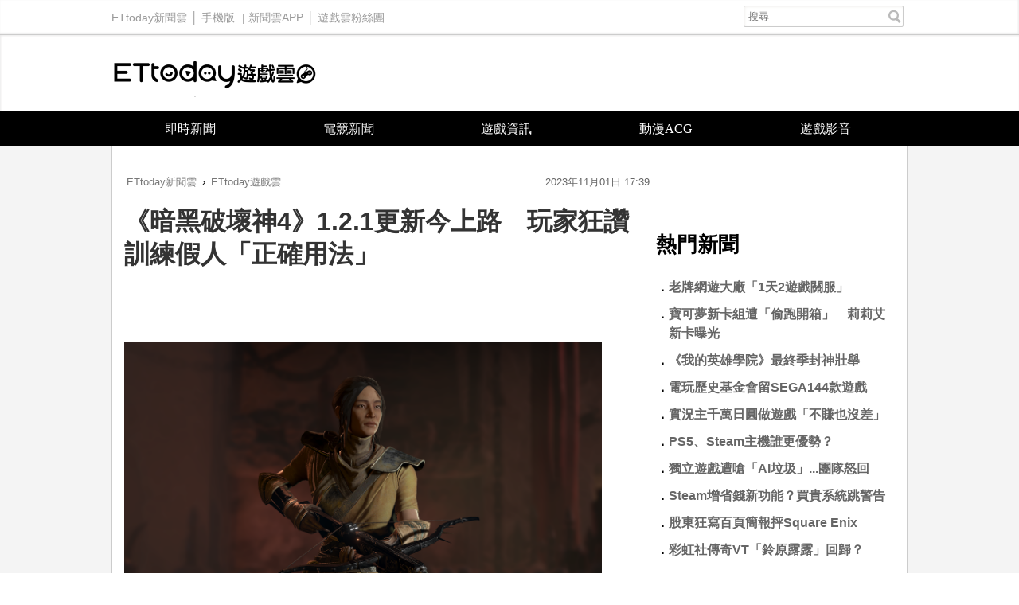

--- FILE ---
content_type: text/html; charset=utf-8
request_url: https://game.ettoday.net/article/2614197.htm
body_size: 11965
content:
<!doctype html>
<html lang="zh-Hant" prefix="og:http://ogp.me/ns#" xmlns:wb="http://open.weibo.com/wb" itemscope itemtype="http://schema.org/NewsArticle">
<head>
<!-- ★★★以下非共用★★★ 開始 -->
<meta charset="utf-8">
<link rel="amphtml" href="https://game.ettoday.net/amp/amp_news.php7?news_id=2614197">
<title>《暗黑破壞神4》1.2.1更新今上路　玩家狂讚訓練假人「正確用法」 | ETtoday遊戲雲 | ETtoday新聞雲</title>
<link rel="canonical" itemprop="mainEntityOfPage" href="https://game.ettoday.net/article/2614197.htm"/>

<!-- 網頁社群分享meta 開始 -->
<meta property="og:url" itemprop="url" content="https://game.ettoday.net/article/2614197.htm" />
<meta property="og:title" itemprop="name" content="《暗黑破壞神4》1.2.1更新今上路　玩家狂讚訓練假人「正確用法」 | ETtoday遊戲雲 | ETtoday新聞雲"/>
<meta property="og:image" itemprop="image" content="https://cdn2.ettoday.net/images/7317/e7317006.png"/>
<meta property="og:image:width" content="1000"/>
<meta property="og:image:height" content="1000"/>
<meta property="og:type" content="article"/>
<meta name="description" content="暴雪（Blizzard）旗下遊戲《暗黑破壞神4》於今日再次釋出 Patch 更新，本次實裝的 Patch 1.2.1 更新是 S2 血之賽季推出之後的第二個重點更新，本次更新主要聚焦在兩大重點：巔峰面板新增一鍵重置按鈕、傷害測試訓練假人。

(Blizzard,暴雪,D4,暗黑破壞神4,暗黑破壞神)" />
<meta property="og:description" itemprop="description" content="暴雪（Blizzard）旗下遊戲《暗黑破壞神4》於今日再次釋出 Patch 更新，本次實裝的 Patch 1.2.1 更新是 S2 血之賽季推出之後的第二個重點更新，本次更新主要聚焦在兩大重點：巔峰面板新增一鍵重置按鈕、傷害測試訓練假人。

"/>
<!--網頁社群分享meta 結束 -->

<!-- 新聞資訊(新聞內頁專用) 分類&時間 開始 -->
<meta name="section" property="article:section" content="遊戲"/>
<meta name="subsection" itemprop="articleSection" content="新聞"/>
<meta property="dable:item_id" content="2614197">
<meta name="pubdate" itemprop="dateCreated" itemprop="datePublished" property="article:published_time" content="2023-11-01T17:39:00+08:00"/>
<meta name="lastmod" itemprop="dateModified" content="2023-11-01T17:39:12+08:00"/>
<meta name="source" itemprop="author" content="ETtoday遊戲雲"/>
<meta name="dcterms.rightsHolder" content="ETtoday新聞雲">
<meta property="article:author" content="https://www.facebook.com/ETtodayGAME"/>
<meta name="news_keywords" itemprop="keywords" content="Blizzard,暴雪,D4,暗黑破壞神4,暗黑破壞神">
<!-- 新聞資訊(新聞內頁專用) 分類&時間 結束 -->

<!-- JSON-LD(系統站內頁專用) 開始 -->
    <script type="application/ld+json">
    {
        "@context": "https://schema.org",
        "@type": "NewsArticle",
        "mainEntityOfPage":"https://game.ettoday.net/article/2614197.htm",
        "headline": "《暗黑破壞神4》1.2.1更新今上路　玩家狂讚訓練假人「正確用法」",
        "url": "https://game.ettoday.net/article/2614197.htm",
        "thumbnailUrl": "https://cdn2.ettoday.net/images/7317/e7317006.png",
        "articleSection":"遊戲",
        "creator": ["1154-樓菀玲","1154"],
        "image":{
            "@type":"ImageObject",
            "url":"https://cdn2.ettoday.net/images/7317/e7317006.png"
        },
        "dateCreated": "2023-11-01T17:39:00+08:00",
        "datePublished": "2023-11-01T17:39:00+08:00",
        "dateModified": "2023-11-01T17:39:12+08:00",
        "publisher": {
            "@type": "Organization",
            "name": "ETtoday新聞雲",
        "logo": {
            "@type": "ImageObject",
            "url": "https://cdn2.ettoday.net/style/game2016/images/push.jpg"
            }
        },
        "author":{
            "@type":"Organization",
            "name":"ETtoday新聞雲",
			"url":"https://www.ettoday.net/"
        },
        "speakable":{
            "@type": "SpeakableSpecification",
            "xpath": [
                "/html/head/meta[@property='og:title']/@content",
                "/html/head/meta[@property='og:description']/@content"
                ]
        },
        "keywords":["Blizzard","暴雪","D4","暗黑破壞神4","暗黑破壞神"],
        "description": "暴雪（Blizzard）旗下遊戲《暗黑破壞神4》於今日再次釋出 Patch 更新，本次實裝的 Patch 1.2.1 更新是 S2 血之賽季推出之後的第二個重點更新，本次更新主要聚焦在兩大重點：巔峰面板新增一鍵重置按鈕、傷害測試訓練假人。

(Blizzard,暴雪,D4,暗黑破壞神4,暗黑破壞神)"
    }
    </script>
<!-- JSON-LD(系統站內頁專用) 結束 -->

<!-- ★★★以上非共用★★★ 結束 -->

<!-- ★★★以下為所有網頁共用★★★ 開始 -->
<!-- dmp.js 開始 -->
<script>
var et_token = "bc59b33a147df4a8b0fb07bc47d79cf9";
var kindf_name = "game";
</script>
<script src="//cdn2.ettoday.net/jquery/dmp/dmp.js"></script>
<!-- dmp.js 結束 -->

<!-- 基本meta 開始 -->


<!-- search頁或tag頁或編採不給搜尋引擎蒐錄 開始-->
<meta name="robots" content="index,follow,noarchive"/>
<!-- search頁或tag頁或編採不給搜尋引擎蒐錄 結束-->

<meta name="viewport" content="width=1200" />
<link rel="apple-touch-icon" sizes="180x180" href="//cdn2.ettoday.net/style/game2016/images/touch-icon.png" />
<link rel="shortcut icon" sizes="192x192" href="//cdn2.ettoday.net/style/game2016/images/touch-icon.png" />
<link rel="alternate" type="application/rss+xml" title="ETtoday《遊戲新聞》" href="https://feeds.feedburner.com/ettoday/game" />
<!-- 基本meta 結束 -->
<!-- dns-prefetch 開始 -->
<link rel="dns-prefetch" href="//ad.ettoday.net">
<link rel="dns-prefetch" href="//ad1.ettoday.net">
<link rel="dns-prefetch" href="//ad2.ettoday.net">
<link rel="dns-prefetch" href="//cache.ettoday.net">
<link rel="dns-prefetch" href="//static.ettoday.net">
<link rel="dns-prefetch" href="//cdn1.ettoday.net">
<link rel="dns-prefetch" href="//cdn2.ettoday.net">
<!-- dns-prefetch 結束 -->
<!-- 社群專用 開始 -->
<meta property="og:locale" content="zh_TW" />
<meta property="fb:app_id" content="146858218737386"/>
<meta property="og:site_name" name="application-name" content="ETtoday遊戲雲"/>
<meta property="article:publisher" content="https://www.facebook.com/ETtodayGAME" />
<!-- 社群專用 結束 -->

<!-- CSS、JS 開始 -->
<link href="//cdn2.ettoday.net/style/game2016/css/style.css" rel="stylesheet">
<script src="//cdn2.ettoday.net/jquery/jquery.js"></script>
<script src="//cdn2.ettoday.net/jquery/jquery.cookie.js"></script>
<script src="//cdn2.ettoday.net/style/game2016/js/jquery.lazyload.min.js"></script>
<script src="//cdn2.ettoday.net/style/game2016/js/common.js"></script>
<!-- CSS、JS 結束 -->



<!-- DFP code -->
<script type="text/javascript" src="//cdn2.ettoday.net/dfp/dfp-gpt.js"></script>
<!-- DFP code End -->

<!-- Google Tag Manager -->
<!--GTM DataLayer 開始-->
<script>
    dataLayer = [{
        'csscode':'game',
        'page-id':'2614197',
        'category-id':'24',
        'category-name1':'遊戲',
        'category-name2':'新聞',
        'dept-name':'創新中心',
        'author-id':'1154',
        'author-name':'樓菀玲',
        'video-id':'', 
        'video-category-id':'',
		'readtype':'PC'
    }];
</script>
<!--GTM DataLayer 結束-->
<script>(function(w,d,s,l,i){w[l]=w[l]||[];w[l].push({'gtm.start':
new Date().getTime(),event:'gtm.js'});var f=d.getElementsByTagName(s)[0],
j=d.createElement(s),dl=l!='dataLayer'?'&l='+l:'';j.async=true;j.src=
'https://www.googletagmanager.com/gtm.js?id='+i+dl;f.parentNode.insertBefore(j,f);
})(window,document,'script','dataLayer','GTM-W2ZKL3T');</script>
<!-- End Google Tag Manager -->

<!-- Global site tag (gtag.js) - Google Analytics 開始 -->
<script async src="https://www.googletagmanager.com/gtag/js?id=G-JQNDWD28RZ"></script>
<script>
  window.dataLayer = window.dataLayer || [];
  function gtag(){dataLayer.push(arguments);}
  gtag('js', new Date());
</script>
<!-- Global site tag (gtag.js) - Google Analytics 結束 --><!-- ★★★以上為所有網頁共用★★★ 結束 -->


<!-- dmp.js 開始 -->
<script>
var dmp_event_property  = "game";  // 填寫區塊：頻道的英文名稱
var dmp_id              = "2614197" ; // 填寫區塊：新聞ID
var dmp_name            = "《暗黑破壞神4》1.2.1更新今上路　玩家狂讚訓練假人「正確用法」"; // 填寫區塊：新聞標題
var dmp_keywords        = "Blizzard,暴雪,D4,暗黑破壞神4,暗黑破壞神"; // 填寫區塊：新聞tag
var dmp_publish_date    = "2023-11-01 17:39:00";// 填寫區塊：新聞發佈時間 $ol_time
var dmp_modified_date   = "2023-11-01 17:39:12";// 填寫區塊：新聞修改時間 $md_time
var dmp_category_id_list= "24_125";//填寫區塊：新聞 [大類ID_小類ID]
var dmp_is_editor_rec   = "0";//ai智慧自動推薦新聞(dmp推薦新聞) 0.使用dmp推薦新聞 1.編輯自定 ex.($news['ai_recommend']!=1)? 0:1
var dmp_et_token        = "bc59b33a147df4a8b0fb07bc47d79cf9";// 填寫區塊；使用者唯一識別
var dmp_event_id        = "";
</script>
<script src="//cdn2.ettoday.net/jquery/dmp/news.js"></script>
<!-- dmp.js 結束 -->

</head>
<body id="game" class="news-page news-2614197">
<!--FB plugins 共用元素 開始 -->
<div id="fb-root"></div><!--FB plugins 共用元素 結束 -->
<!-- FB Quote 選取文字分享 開始-->
<div class="fb-quote"></div>
<!-- FB Quote 選取文字分享 結束-->
<!--wrapper_box 開始-->
<div class="wrapper_box">
  <!-- 模組 新聞內頁 分享按鈕 開始 -->
    <div id="et_sticky_pc">
        <ul>
            <li><a class="btn logo" href="https://game.ettoday.net/" title="回首頁">回首頁</a></li>
                        <li><a class="btn fb" href="javascript:;" onclick="window.open('//www.facebook.com/sharer/sharer.php?u='+encodeURIComponent('https://game.ettoday.net/article/2614197.htm?from=pc-newsshare-fb-fixed'),'facebook-share-dialog','width=626,height=436');" title="分享到facebook">facebook</a></li>
            <li><a class="btn line" href="javascript:;" onclick="window.open('https://social-plugins.line.me/lineit/share?url='+encodeURIComponent('https://game.ettoday.net/article/2614197.htm')+'?from=pc-newsshare-line-fixed','LINE','width=626,height=500');return false;" title="分享到line">LINE</a></li>
            <li><a class="btn twitter" href="javascript:;" onclick="window.open('https://twitter.com/intent/tweet?text='+encodeURIComponent('《暗黑破壞神4》1.2.1更新今上路　玩家狂讚訓練假人「正確用法」')+'&url=https://game.ettoday.net/article/2614197.htm?from=pc-newsshare-twitter-fixed','Twittes','width=626,height=436');return false;" title="分享到Twitter">Twitter</a></li>

                            <li><a class="btn link" href="javascript:;" title="複製連結">複製連結</a></li>
        </ul>
    </div>
    <!-- 模組 新聞內頁 分享按鈕 結束 -->
<!--wrapper 開始-->
<div class="wrapper">

<!-- 轟天雷 game_thunder start -->
				  	<div class="top-sky">
				  	<script language="JavaScript" type="text/javascript">
				      	var ts = Math.random();
				      	document.write('<scr' + 'ipt language="JavaScript" type="text/javascript" src="https://ad1.ettoday.net/ads.php?bid=game_thunder&rr='+ ts +'"></scr' + 'ipt>');
				  	</script>
				  	</div>
				  	<!-- 轟天雷 game_thunder end --><!-- 雙門簾廣告 start -->
					<div class="twin-curtain">
						<script language="JavaScript" type="text/javascript">
							var ts = Math.random();
							document.write('<scr' + 'ipt language="JavaScript" type="text/javascript" src="https://ad1.ettoday.net/ads.php?bid=game_curtain&rr=' + ts + '"></scr' + 'ipt>');
						</script>
					</div>
					<!-- 雙門簾廣告  end -->
  <!--ettop 開始-->
    <div class="ettop clearfix">
    <div class="inner">
        <!--左選單-->
        <div class="nav_1">
        <a href="https://www.ettoday.net/" target="_blank">ETtoday新聞雲</a>│
        <a href="#" onclick="location.replace('https://www.ettoday.net/changeReadType.php?rtype=0&rurl=https%3A%2F%2Fgame.ettoday.net%2Farticle%2F2614197.htm');">手機版</a> |
        <a href="https://www.ettoday.net/events/app/ettoday_app.htm" target="_blank">新聞雲APP</a>│
                <a href="https://www.facebook.com/ETtodayGAME" target="_blank">遊戲雲粉絲團</a>
                </div>
        <!--搜尋 開始-->
        <div class="search_box">
          <form method="get" action="/search.php">
            <input class="txt" type="search" name="keyword" value="" placeholder="搜尋"/>
          </form>
        </div>
        <!--搜尋 結束-->
    </div>
  </div>  <!--ettop 結束-->

  <!--header_box 開始-->
  
    <div class="header_box">
      <!--header 開始-->
      <div class="header">
        <!--logo 開始-->
        <div class="main_logo"><a href="/">ETtoday遊戲雲</a></div>
        <!--logo 結束-->

                <!--fb讚 開始-->
        <div class="fb_btn">
          <div class="fb-like" data-href="https://www.facebook.com/ETtodayGame" data-layout="button_count"></div>
        </div>
        <!--fb讚 開始-->
              </div>
      <!--header 結束-->

      <!--主選單 開始-->
      <div id="float_nav" class="main_nav clearfix">
          <ul class="clearfix">
              <li ><a href="https://game.ettoday.net/focus-2.php?topicId=304">即時新聞</a></li>
              <li ><a href="https://game.ettoday.net/focus-2.php?topicId=317">電競新聞</a></li>
              <li ><a href="https://game.ettoday.net/focus-2.php?topicId=333">遊戲資訊</a></li>
              <li ><a href="https://game.ettoday.net/focus-2.php?topicId=468">動漫ACG</a></li>
              <li ><a href="https://game.ettoday.net/video.php">遊戲影音</a></li>
          </ul>
      </div>
      <!--主選單 結束-->
    </div>
  <!--header_box 結束-->

    <!--container_box 開始-->
    <div class="container_box">
      <!--container 開始-->
      <div class="container">
        <!--r1 開始-->
        <div class="r1 clearfix">

<!-- 超級大橫幅 970x90 start -->
		          	<div class="ad">
		              	<script language="JavaScript" type="text/javascript">
		                  	var ts = Math.random();
		                  	document.write('<scr' + 'ipt language="JavaScript" type="text/javascript" src="https://ad1.ettoday.net/ads.php?bid=game_970x90&rr='+ ts +'"></scr' + 'ipt>');
		              	</script>
		          	</div>
		          	<!-- 超級大橫幅 970x90 end -->
          <!--c1 開始-->
          <div class="c1">

    <!--網站logo 列印時出現 開始-->
    <div class="site_logo" style="display: none;">
        <link href="//cdn2.ettoday.net/style/game2016/css/print.css" rel="stylesheet" type="text/css" media="print" />
        <img src="//cdn2.ettoday.net/style/game2016/images/logo.png" />
    </div>
    <!--網站logo 列印時出現 結束-->

          <!--breadcrumb_box 開始-->
<div class="breadcrumb_box clearfix">
    <!--麵包屑 開始-->
    <div class="menu_bread_crumb" itemscope itemtype="//schema.org/BreadcrumbList">
        <!-- 第一層 開始 -->
        <div itemscope itemtype="//schema.org/ListItem" itemprop="itemListElement">
            <a itemscope itemtype="//schema.org/Thing" itemprop="item" href="https://www.ettoday.net/" id="https://www.ettoday.net/">
                <span itemprop="name">ETtoday新聞雲</span>
            </a>
            <meta itemprop="position" content="1" />
        </div>
        <!-- 第一層 結束 -->
        ›
        <!-- 第二層 開始 -->
        <div itemscope itemtype="//schema.org/ListItem" itemprop="itemListElement">
            <a itemscope itemtype="//schema.org/Thing" itemprop="item" href="https://game.ettoday.net/" id="https://game.ettoday.net/">
                <span itemprop="name">ETtoday遊戲雲</span>
            </a>
            <meta itemprop="position" content="2" />
        </div>
        <!-- 第二層 結束 -->
    </div>
    <!--麵包屑 結束-->
    <!--時間 開始-->
<time class="date" itemprop="datePublished" datetime="2023-11-01T17:39:00+08:00">
    2023年11月01日 17:39</time>
<!--時間 結束-->
</div>
<!--breadcrumb_box 結束-->
          	<!--新聞模組 開始-->
            <div class="module_1">
              <article>

              
              <!--標題 開始-->
              <header><h1 class="title" itemprop="headline">《暗黑破壞神4》1.2.1更新今上路　玩家狂讚訓練假人「正確用法」</h1></header>
              <!--標題 結束-->

              <!--各頻道PC 文首分享 開始-->
              <!--模組 et_social_1 開始-->
<div class="et_social_1">
	<!-------成人警告 開始----------->
		<!-------成人警告 結束----------->

	<!-- menu 開始 -->
		<!-- <div class="menu">
	</div> -->
		<!-- menu 結束 -->
</div>
<!--模組 et_social_1 結束-->
              <!--各頻道PC 文首分享 結束-->

              <!--本文 開始-->
              <div class="story" itemprop="articleBody">

				<p><img src="//cdn2.ettoday.net/images/7317/e7317006.png" alt="▲▼《暗黑破壞神4》1.2.1更新今上路　玩家狂讚訓練假人「正確用法」。（圖／翻攝自暴雪）" width="600" height="338" /><span>&nbsp;</span></p>
<p><strong>▲ 《暗黑破壞神 4》1.2.1更新上路。（圖／翻攝自暴雪）</strong></p>
<p>記者樓菀玲／綜合報導</p>
<p>暴雪（Blizzard）旗下遊戲《暗黑破壞神4》於今日再次釋出 Patch 更新，本次實裝的 Patch 1.2.1 更新是 S2 血之賽季推出之後的第二個重點更新，本次更新主要聚焦在兩大重點：巔峰面板新增一鍵重置按鈕、傷害測試訓練假人。</p>
<p>玩家等待許久的巔峰面板一鍵重置按鈕終於實裝，玩家可以一鍵還原所有點數，再也不用逐一點選退還點數，省去不少繁複的操作時間。</p>
<p>其次是傷害測試訓練假人，玩家可以在奇歐瓦夏的地下室中找到它，玩家可以透過不同難度的假人設定，從中測試自己的技能組合與傷害能力，雖然這項功能被玩家揶揄沒什麼用，只是一個不會還手的敵人，實際上完全沒辦法知道明確的傷害數值變化。</p>
<p>不過訓練假人並非實際上的那樣無用，仍然有玩家發現了如何善用訓練假人來體驗遊戲內容，玩家馬斯克分享了一段如何利用訓練假人來完成野蠻人的武器專精，其效率之高甚至被許多玩家大讚。</p>
<p><iframe width="560" height="315" src="https://www.youtube.com/embed/GbkFZXfWR_c?si=4_wWwwF1re_U1olJ" title="YouTube video player" frameborder="0" allow="accelerometer; autoplay; clipboard-write; encrypted-media; gyroscope; picture-in-picture; web-share" allowfullscreen=""></iframe></p>
<p>另外暴雪也修正了血井的掉落率，現在會掉落更多的強效鮮血，而吸血能力的理解和升級都將更為直觀，之前的版本只會掉落 1 堆，提供 45-60 個強效鮮血，調整過後的版本將會改成掉落 8 堆，每堆各提供 5-9 個強效鮮血。</p>
<p>其他還有一些<a href="https://news.blizzard.com/zh-tw/diablo4/23964909/%E3%80%8A%E6%9A%97%E9%BB%91%E7%A0%B4%E5%A3%9E%E7%A5%9E-iv%E3%80%8B%E6%9B%B4%E6%96%B0%E6%AA%94%E8%AA%AA%E6%98%8E" target="_blank"><span style="color: rgb(0, 0, 255);"><strong>例行性修正內容</strong></span></a>，像是暴雪修復了擊敗莉莉絲的回音未獲得血水魔駒韁繩坐騎造型的問題，承諾會追溯獎勵給任何已擊敗莉莉絲的回音的玩家，這些玩家將會在安裝更新檔 1.2.1 並登入後收到坐騎。<br />
&nbsp;</p>
              </div>
              <!--本文 結束-->

              <!-- BigGo 開始 -->
<script src="https://cdn2.ettoday.net/ad/biggo/biggo_body.js"></script>
<!-- BigGo 結束 -->
        <img src="https://www.ettoday.net/source/et_track.php7" width="0" height="0" style="display:none;">

			  <!--tag 關鍵字 開始-->
			  <p class="tag">
		 <span>關鍵字：</span><a href="https://game.ettoday.net/search.php?type=tag&keyword=Blizzard">Blizzard</a>、<a href="https://game.ettoday.net/search.php?type=tag&keyword=暴雪">暴雪</a>、<a href="https://game.ettoday.net/search.php?type=tag&keyword=D4">D4</a>、<a href="https://game.ettoday.net/search.php?type=tag&keyword=暗黑破壞神4">暗黑破壞神4</a>、<a href="https://game.ettoday.net/search.php?type=tag&keyword=暗黑破壞神">暗黑破壞神</a></p>			  <!--tag 關鍵字 結束-->

        <!--各頻道PC 文末分享 開始-->
        <!--模組 et_social_2、et_social_3 共用 CSS 開始-->
<link rel="stylesheet" href="https://cdn2.ettoday.net/style/et_common/css/social_sharing_2.css">
<!--模組 et_social_2、et_social_3 共用 CSS 結束-->

<!--模組 et_social_2 開始-->
<div class="et_social_2">
	<p>分享給朋友：</p>
	<!-- menu 開始 -->
	<div class="menu">
				<a href="javascript:;" onclick="window.open('https://www.facebook.com/sharer/sharer.php?u='+encodeURIComponent('https://game.ettoday.net/article/2614197.htm')+'?from=pc-newsshare-fb','facebook-share-dialog','width=626,height=436');return false;" class="facebook" title="分享到Facebook"></a>
		<a href="javascript:;" onclick="window.open('https://social-plugins.line.me/lineit/share?url='+encodeURIComponent('https://game.ettoday.net/article/2614197.htm')+'?from=pc-newsshare-line','LINE','width=626,height=500');return false;" class="line" title="分享到LINE"></a>
		<a href="javascript:;" onclick="window.open('https://twitter.com/intent/tweet?text='+encodeURIComponent('《暗黑破壞神4》1.2.1更新今上路　玩家狂讚訓練假人「正確用法」')+'&url=https://game.ettoday.net/article/2614197.htm?from=pc-newsshare-twitter','Twittes','width=626,height=436');return false;" class="x" title="分享到X"></a>
				<a class="copy-link" title="複製連結"></a>
		<a class="print" onclick="window.print();" title="列印本頁"></a> 
				<a class="message scrollgo" title="點我留言" rel=".fb-comments"></a>
			</div>
	<!-- menu 結束 -->
</div>
<!--模組 et_social_2 結束-->

<!--模組 et_social_3 開始-->
<div class="et_social_3">
	<p>追蹤我們：</p>
	<!-- menu 開始 -->
	<div class="menu">
		<a href="https://www.facebook.com/ETtodayGAME" class="facebook" title="追蹤Facebook粉絲團" target="_blank"></a>
		<a href="https://www.youtube.com/user/ettoday" class="youtube" title="訂閱YouTube" target="_blank"></a>
		<a href="https://www.instagram.com/ettodaytw/" class="instagram" title="追蹤IG" target="_blank"></a>
		<a href="https://line.me/R/ti/p/%40ETtoday" class="line" title="加LINE好友" target="_blank"></a>
		<a href="https://twitter.com/ettodaytw" class="x" title="追蹤X" target="_blank"></a>
		<a href="https://t.me/ETtodaynews" class="telegram" title="追蹤Telegram" target="_blank"></a>
	</div>
	<!-- menu 結束 -->
</div>
<!--模組 et_social_3 結束-->
        <!--各頻道PC 文末分享 結束-->

        <!-- tagbanner專區 開始 -->
        <!-- tagbanner專區 結束 -->

        <p class="note">※本文版權所有，非經授權，不得轉載。<a href="//www.ettoday.net/member/clause_copyright.php" target="_blank">[ETtoday著作權聲明]</a>※</p>

              


              <link rel="stylesheet" href="https://cdn2.ettoday.net/style/live-frame2018/etlive.css?20181214" type="text/css"/>
                   <script src="https://cdn2.ettoday.net/style/live-frame2018/etlive.js"></script>            <div class="video_frame">
                <h2 class="live_title"><a target="_blank" href="https://msg.ettoday.net/msg_liveshow.php?redir=https%3A%2F%2Fboba.ettoday.net%2Fvideonews%2F487298%3Ffrom%3Dvodframe_game&vid=487298">上午清潔公司下午飲料店　台南23歲女「打兩份工養家」卻遇死劫</a></h2>
                <div id="ettoday_channel_frame" style="clear:both">
                    <div class="ettoday_vod">
                        <span class="live_btn_close"></span>
                        <a href="https://msg.ettoday.net/msg_liveshow.php?redir=https%3A%2F%2Fboba.ettoday.net%2Fvideonews%2F487298%3Ffrom%3Dvodframe_game&vid=487298" target="_blank">
                            <img src='https://cdn2.ettoday.net/style/misc/loading_800x450.gif' data-original='//cdn2.ettoday.net/film/images/487/d487298.jpg?cdnid=1365323' alt='上午清潔公司下午飲料店　台南23歲女「打兩份工養家」卻遇死劫' >
                        </a>
                    </div>
                </div>
            </div>
            <!-- 追蹤碼 開始 -->
             <script async src="https://www.googletagmanager.com/gtag/js?id=G-9K3S62N7C5"></script>
             
             <script>
             window.dataLayer = window.dataLayer || [];
             function gtag(){dataLayer.push(arguments);}
             gtag('js', new Date());
             gtag('config', 'G-9K3S62N7C5');//GA4

             //GA4-load
             gtag('event', 'et_load', {
                 '影片標題_load': '上午清潔公司下午飲料店　台南23歲女「打兩份工養家」卻遇死劫',
                 '站台_load': 'vodframe_game',
                 'send_to': ['G-9K3S62N7C5','G-JYGZKCZLK4']
             });

             //GA4-click
             $(".live_title a,.ettoday_vod a").click(function() {
                 gtag('event', 'et_click', {
                     '影片標題_click': '上午清潔公司下午飲料店　台南23歲女「打兩份工養家」卻遇死劫',
                     '站台_click': 'vodframe_game',
                     'send_to': ['G-9K3S62N7C5','G-JYGZKCZLK4']
                    });
             });
             </script>
             <!-- 追蹤碼 結束 -->
              <!--推薦閱讀 block_1 開始-->
              <div class="block_1">
                <h2 class="block_title">推薦閱讀</h2>
                <!--part_txt_2 開始-->
                <div class="part_txt_2">

                                    <h3><a title="電玩歷史基金會保存SEGA144款遺失遊戲　玩家欣喜：我的童年" href="https://game.ettoday.net/article/3084750.htm">電玩歷史基金會保存SEGA144款遺失遊戲　玩家欣喜：我的童年</a></h3>
                                        <h3><a title="寶可夢新卡組遭「偷跑開箱」　噴火龍Y金卡、莉莉艾新卡曝光" href="https://game.ettoday.net/article/3086009.htm">寶可夢新卡組遭「偷跑開箱」　噴火龍Y金卡、莉莉艾新卡曝光</a></h3>
                                        <h3><a title="彩虹社傳奇VT「鈴原露露」回歸？　沉寂4年剪影重現粉喊：是夢嗎" href="https://game.ettoday.net/article/3085447.htm">彩虹社傳奇VT「鈴原露露」回歸？　沉寂4年剪影重現粉喊：是夢嗎</a></h3>
                                        <h3><a title="老牌網遊大廠「1天2遊戲關服」　神級IP續作玩爛跌落神壇" href="https://game.ettoday.net/article/3085925.htm">老牌網遊大廠「1天2遊戲關服」　神級IP續作玩爛跌落神壇</a></h3>
                                        <h3><a title="《絲綢之歌》免費DLC震撼曝光　「航海冒險」引玩家大讚：太佛心" href="https://game.ettoday.net/article/3084848.htm">《絲綢之歌》免費DLC震撼曝光　「航海冒險」引玩家大讚：太佛心</a></h3>
                                        <h3><a title="《競技麻將2》一週年慶典盛大開幕！人人獨享萬元回饋" href="https://www.ettoday.net/news/20251217/3085482.htm">《競技麻將2》一週年慶典盛大開幕！人人獨享萬元回饋</a></h3>
                                        <h3><a title="《天國降臨救贖2》TGA惜敗光與影　官方自嘲「著火了」網笑翻" href="https://game.ettoday.net/article/3084683.htm">《天國降臨救贖2》TGA惜敗光與影　官方自嘲「著火了」網笑翻</a></h3>
                                        <h3><a title="網遊捏臉系統太強　整形醫師大推「諮詢前先下載」：屌打所有建模軟體" href="https://game.ettoday.net/article/3085098.htm">網遊捏臉系統太強　整形醫師大推「諮詢前先下載」：屌打所有建模軟體</a></h3>
                                        <h3><a title="年度霸權《孤獨搖滾》動畫展要來台灣　重現小孤獨創作小空間" href="https://game.ettoday.net/article/3084747.htm">年度霸權《孤獨搖滾》動畫展要來台灣　重現小孤獨創作小空間</a></h3>
                                        <h3><a title="《英雄聯盟》CFO宣布Shad0w加盟！前BLG打野征戰新賽區" href="https://game.ettoday.net/article/3084840.htm">《英雄聯盟》CFO宣布Shad0w加盟！前BLG打野征戰新賽區</a></h3>
                                    </div>

                <!--part_txt_2 結束-->
              </div>
              <!--推薦閱讀 block_1 結束-->
              </article>

            </div>
            <!--新聞模組 結束-->

                        <!--粉絲團 block_1 開始-->
            <div class="block_1">
              <div class="fb-page" data-href="https://www.facebook.com/ETtodayGame" data-tabs="timeline" data-width="500" data-height="200" data-small-header="false" data-adapt-container-width="false" data-hide-cover="false" data-show-facepile="true"><div class="fb-xfbml-parse-ignore"><blockquote cite="https://www.facebook.com/ETtodayGame"><a href="https://www.facebook.com/ETtodayGame">ETtoday遊戲雲</a></blockquote></div></div>
            </div>
            <!--粉絲團 block_1 結束-->
            
            
            <!--讀者迴響 block_1 開始-->
            <div class="block_1 fb-comments">
              <h2 class="block_title">讀者迴響</h2>
                <!--et 留言版 開始-->
                <div id="et_comments">
                                        <!--menu 開始-->
                    <div class="menu">
                        <button class="btn_et current gtmclick">ETtoday留言</button>
                        <button class="btn_fb gtmclick">FB留言</button>
                    </div>
                    <!--menu 結束-->
                    
                    <!--et_board 開始-->
                    <div class="et_board">
                        <!--留言 iframe 開始-->
                        <iframe id="et_comments_inner" class="et_comments_inner" src="https://media.ettoday.net/source/et_comments3.php7?news_id=2614197&title=《暗黑破壞神4》1.2.1更新今上路　玩家狂讚訓練假人「正確用法」&url=https://game.ettoday.net/article/2614197.htm" scrolling="no" allowtransparency="true"></iframe>
                        <!--留言 iframe 結束-->
                    </div>
                    <!--et_board 開始-->

                    <!--fb_board 開始-->
                    <div class="fb_board">
                        <!--FB 留言板 start-->
                        <div class="fb-comments" data-href="https://game.ettoday.net/article/2614197.htm" data-numposts="5" data-colorscheme="light" width="100%"></div>
                        <!--FB 留言板 end-->
                    </div>
                    <!--fb_board 結束-->

                    <!--btn_go 下載App按鈕 開始-->
                    <a class="btn_go gtmclick" href="https://www.ettoday.net/events/ad-source/app/redirect-et-comments.php?news_id=2614197" target="_blank">我也要留言，快前往新聞雲App！</a>
                    <!--btn_go 下載App按鈕 結束-->
                </div>
                <!--et 留言版 結束-->
            </div>
            <!--讀者迴響 block_1 結束-->
          </div>
          <!--c1 結束-->
          <!--c2 開始-->
                  <div class="c2">
            <!-- c2_inner 開始 -->
            <div class="c2_inner">
                <!-- PC_全網_超級快閃廣告 start -->
                <div id="all_crazygif" class="crazygif">
                <script type="text/javascript">
                (function(){
                    var ts = Math.random();
                    document.write('<scr' + 'ipt type="text/javascript" src="https://ad2.ettoday.net/ads.php?bid=all_crazygif&rr='+ ts +'"></scr' + 'ipt>');
                })()
                </script>
                </div>
                <!-- PC_全網_超級快閃廣告 end -->
                
                <!-- 巨幅(上) ad_300x250 start -->
                <div class="ad_300x250">
                    <script language="JavaScript" type="text/javascript">
                        var ts = Math.random();
                        document.write('<scr' + 'ipt language="JavaScript" type="text/javascript" src="https://ad2.ettoday.net/ads.php?bid=game_300x250_top&rr='+ ts +'"></scr' + 'ipt>');
                    </script>
                </div>
                <!-- 巨幅(上) ad_300x250 end -->

                <!-- 巨幅(全網) ad_300x250 start -->
                <div class="ad_300x250">
                    <script language="JavaScript" type="text/javascript">
                        var ts = Math.random();
                        document.write('<scr' + 'ipt language="JavaScript" type="text/javascript" src="https://ad2.ettoday.net/ads.php?bid=all_300x250&rr='+ ts +'"></scr' + 'ipt>');
                    </script>
                </div>
                <!-- 巨幅(全網) ad_300x250 end -->

                                <!--粉絲團 block_2 開始-->
                <div class="block_2">
                    <div class="fb-page" data-href="https://www.facebook.com/ETtodayGAME/" data-tabs="timeline" data-width="300" data-height="200" data-small-header="false" data-adapt-container-width="true" data-hide-cover="false" data-show-facepile="true"><div class="fb-xfbml-parse-ignore"><blockquote cite="https://www.facebook.com/ETtodayGAME/"><a href="https://www.facebook.com/ETtodayGAME/">ETtoday遊戲雲</a></blockquote></div></div>
                </div>
                <!--粉絲團 block_2 結束-->
                
                <!--熱門新聞 block_2 開始-->
                <div class="block_2 sidebar-hot-news">
                    <h2 class="block_title">熱門新聞</h2>
                    <div class="part_txt_1">
                        <!-- 熱門新聞文字廣告 (左) start -->
                        <h3>
                            <script language="JavaScript" type="text/javascript">
                                var ts = Math.random();
                                document.write('<scr' + 'ipt language="JavaScript" type="text/javascript" src="https://ad2.ettoday.net/ads.php?bid=game_text_4&rr='+ ts +'"></scr' + 'ipt>');
                            </script>
                        </h3>
                        <!-- 熱門新聞文字廣告 (左) end -->

                        <!-- 熱門新聞文字廣告 (右) start -->
                        <h3>
                            <script language="JavaScript" type="text/javascript">
                                var ts = Math.random();
                                document.write('<scr' + 'ipt language="JavaScript" type="text/javascript" src="https://ad2.ettoday.net/ads.php?bid=game_text_5&rr='+ ts +'"></scr' + 'ipt>');
                            </script>
                        </h3>
                        <!-- 熱門新聞文字廣告 (右) end -->
                                                <h3>．<a title="老牌網遊大廠「1天2遊戲關服」　" href="/article/3085925.htm">老牌網遊大廠「1天2遊戲關服」　</a></h3>
                                                            <h3>．<a title="寶可夢新卡組遭「偷跑開箱」　莉莉艾新卡曝光" href="/article/3086009.htm">寶可夢新卡組遭「偷跑開箱」　莉莉艾新卡曝光</a></h3>
                                                            <h3>．<a title="《我的英雄學院》最終季封神壯舉" href="/article/3084730.htm">《我的英雄學院》最終季封神壯舉</a></h3>
                                                            <h3>．<a title="電玩歷史基金會留SEGA144款遊戲" href="/article/3084750.htm">電玩歷史基金會留SEGA144款遊戲</a></h3>
                                                            <h3>．<a title="實況主千萬日圓做遊戲「不賺也沒差」" href="/article/3084003.htm">實況主千萬日圓做遊戲「不賺也沒差」</a></h3>
                                                            <h3>．<a title="PS5、Steam主機誰更優勢？" href="/article/3081454.htm">PS5、Steam主機誰更優勢？</a></h3>
                                                            <h3>．<a title="獨立遊戲遭嗆「AI垃圾」...團隊怒回" href="/article/3084574.htm">獨立遊戲遭嗆「AI垃圾」...團隊怒回</a></h3>
                                                            <h3>．<a title="Steam增省錢新功能？買貴系統跳警告" href="/article/3084354.htm">Steam增省錢新功能？買貴系統跳警告</a></h3>
                                                            <h3>．<a title="股東狂寫百頁簡報抨Square Enix" href="/article/3084052.htm">股東狂寫百頁簡報抨Square Enix</a></h3>
                                                            <h3>．<a title="彩虹社傳奇VT「鈴原露露」回歸？" href="/article/3085447.htm">彩虹社傳奇VT「鈴原露露」回歸？</a></h3>
                                                        </div>
                </div>
                <!--熱門新聞 block_2 結束-->

                <!--最新新聞 block_2 開始-->
                <div class="block_2 sidebar-newest-news">
                    <h2 class="block_title">最新新聞</h2>
                    <div class="part_txt_1">

                                                <h3>．<a title="電玩歷史基金會留SEGA144款遊戲" href="https://game.ettoday.net/article/3084750.htm">電玩歷史基金會留SEGA144款遊戲</a></h3>
                                                <h3>．<a title="寶可夢新卡組遭「偷跑開箱」　莉莉艾新卡曝光" href="https://game.ettoday.net/article/3086009.htm">寶可夢新卡組遭「偷跑開箱」　莉莉艾新卡曝光</a></h3>
                                                <h3>．<a title="彩虹社傳奇VT「鈴原露露」回歸？" href="https://game.ettoday.net/article/3085447.htm">彩虹社傳奇VT「鈴原露露」回歸？</a></h3>
                                                <h3>．<a title="老牌網遊大廠「1天2遊戲關服」　" href="https://game.ettoday.net/article/3085925.htm">老牌網遊大廠「1天2遊戲關服」　</a></h3>
                                                <h3>．<a title="《絲綢之歌》免費DLC震撼曝光" href="https://game.ettoday.net/article/3084848.htm">《絲綢之歌》免費DLC震撼曝光</a></h3>
                                                <h3>．<a title="《競技麻將2》一週年慶典盛大開幕！人人獨享萬元回饋" href="https://www.ettoday.net/news/20251217/3085482.htm">《競技麻將2》一週年慶典盛大開幕！人人獨享萬元回饋</a></h3>
                                                <h3>．<a title="《天國降臨救贖2》TGA惜敗光與影" href="https://game.ettoday.net/article/3084683.htm">《天國降臨救贖2》TGA惜敗光與影</a></h3>
                                                <h3>．<a title="《燕雲十六聲》捏臉系統太強" href="https://game.ettoday.net/article/3085098.htm">《燕雲十六聲》捏臉系統太強</a></h3>
                                                <h3>．<a title="《孤獨搖滾》動畫展要來台灣" href="https://game.ettoday.net/article/3084747.htm">《孤獨搖滾》動畫展要來台灣</a></h3>
                                                <h3>．<a title="《英雄聯盟》CFO宣布Shad0w加盟" href="https://game.ettoday.net/article/3084840.htm">《英雄聯盟》CFO宣布Shad0w加盟</a></h3>
                        
                    </div>
                </div>
                <!--最新新聞 block_2 結束-->

                <!-- 廣告 all_300x600_2 開始 -->
                <div class="ad_300x250">
                <script language="JavaScript" type="text/javascript">
                    var ts = Math.random();
                    document.write('<scr' + 'ipt language="JavaScript" type="text/javascript" src="https://ad2.ettoday.net/ads.php?bid=all_300x600_2&rr='+ ts +'"></scr' + 'ipt>');
                </script>
                </div>
                <!-- 廣告 all_300x600_2 結束 -->

                <!--熱門快報 block_2 開始-->
                <div class="block_2 sidebar-hot-express">
                  <h2 class="block_title">熱門快報</h2>
                    <!--part_pictxt_3 開始-->
                    <div class="part_pictxt_3">
                                                                                                <!--組-->
                        <div class="box_0 clearfix">
                            <div class="pic"><a href="https://re.ettoday.net/bk+-a"><img src="https://cdn1.ettoday.net/img/paste/118/118265.gif" width="75" height="75" alt=""/></a></div>
                            <div class="box_1">
                                <h3>‧<a title="全民搶寶用加倍券 陪你過聖誕" href="https://re.ettoday.net/bk+-a">全民搶寶用加倍券 陪你過聖誕</a></h3>
                                <p>禮物拿到手軟！快用加倍券，好禮通通來，中獎機會翻倍 Nice Nice
</p>
                            </div>
                        </div>
                        <!--組-->
                                                                            <!--組-->
                        <div class="box_0 clearfix">
                            <div class="pic"><a href="https://sports.ettoday.net/news/3024327"><img src="https://cdn1.ettoday.net/img/paste/117/117078.gif" width="75" height="75" alt=""/></a></div>
                            <div class="box_1">
                                <h3>‧<a title="東森廣場投籃趣，揪團來打球" href="https://sports.ettoday.net/news/3024327">東森廣場投籃趣，揪團來打球</a></h3>
                                <p>假日怎麼安排？來東森廣場免費吹冷氣投籃，輕鬆運動一下！</p>
                            </div>
                        </div>
                        <!--組-->
                                                                            <!--組-->
                        <div class="box_0 clearfix">
                            <div class="pic"><a href="https://www.ettoday.net/news/20250901/3024263.htm"><img src="https://cdn1.ettoday.net/img/paste/111/111697.png" width="75" height="75" alt=""/></a></div>
                            <div class="box_1">
                                <h3>‧<a title="ETtoday 會員限定   爆夾抓抓樂" href="https://www.ettoday.net/news/20250901/3024263.htm">ETtoday 會員限定   爆夾抓抓樂</a></h3>
                                <p>超好夾零門檻，新手也能一夾入魂！東森廣場抓抓樂，等你來挑戰！</p>
                            </div>
                        </div>
                        <!--組-->
                                                                            <!--組-->
                        <div class="box_0 clearfix">
                            <div class="pic"><a href="https://boba.ettoday.net/videonews/487324"><img src="https://cdn1.ettoday.net/img/paste/116/116325.png" width="75" height="75" alt=""/></a></div>
                            <div class="box_1">
                                <h3>‧<a title="黑巧克力的超能力—可可多酚" href="https://boba.ettoday.net/videonews/487324">黑巧克力的超能力—可可多酚</a></h3>
                                <p>「文里補習班」開課啦！今天就讓可可多酚幫你的健康生活更加「酚」~</p>
                            </div>
                        </div>
                        <!--組-->
                                                                            <!--組-->
                        <div class="box_0 clearfix">
                            <div class="pic"><a href="https://www.ettoday.net/feature/2021house"><img src="https://cdn1.ettoday.net/img/paste/115/115932.jpg" width="75" height="75" alt=""/></a></div>
                            <div class="box_1">
                                <h3>‧<a title="告別傳統看房，高效即賞屋，找好房快一步！" href="https://www.ettoday.net/feature/2021house">告別傳統看房，高效即賞屋，找好房快一步！</a></h3>
                                <p>全台好房隨手可得，即賞屋提供即時看房資訊與專業分析，省時省力，輕鬆找到完美家！</p>
                            </div>
                        </div>
                        <!--組-->
                                                                            <!--組-->
                        <div class="box_0 clearfix">
                            <div class="pic"><a href="https://msg.ettoday.net/rd.php?id=5420"><img src="https://cdn1.ettoday.net/img/paste/113/113946.gif" width="75" height="75" alt=""/></a></div>
                            <div class="box_1">
                                <h3>‧<a title="ETtoday攝影棚租借" href="https://msg.ettoday.net/rd.php?id=5420">ETtoday攝影棚租借</a></h3>
                                <p>ETtoday攝影棚提供完整設施與高品質服務，提供創作者最佳支援，滿足你各種拍攝需求！</p>
                            </div>
                        </div>
                        <!--組-->
                                            </div>
                    <!--part_pictxt_3 結束-->
                </div>
                <!--熱門快報 block_2 結束-->

                <!--廣告聯播網_全網_大型摩天_1(300x600) 開始-->
                <div class="ad_300x250">
                    <script language="JavaScript" type="text/javascript">
                        var ts = Math.random();
                        document.write('<scr' + 'ipt language="JavaScript" type="text/javascript" src="https://ad2.ettoday.net/ads.php?bid=all_300x600_1&rr='+ ts +'"></scr' + 'ipt>');
                    </script>
                </div>
                <!--廣告聯播網_全網_大型摩天_1(300x600) 結束-->

            </div>
            <!-- c2_inner 結束 -->
        </div>          <!--c2 結束-->
        </div>
        <!--r1 結束-->
      </div>
      <!--container 結束-->
    </div>
    <!--container_box 結束-->

    <!--footer_box 開始-->
    
    <div class="footer_box">
      <!--主選單 開始-->
      <div id="float_nav" class="main_nav clearfix">
          <ul class="clearfix">
              <li ><a href="https://game.ettoday.net/focus-2.php?topicId=304">即時新聞</a></li>
              <li ><a href="https://game.ettoday.net/focus-2.php?topicId=317">電競新聞</a></li>
              <li ><a href="https://game.ettoday.net/focus-2.php?topicId=333">遊戲資訊</a></li>
              <li ><a href="https://game.ettoday.net/focus-2.php?topicId=468">動漫ACG</a></li>
              <li ><a href="https://game.ettoday.net/video.php">遊戲影音</a></li>
          </ul>
      </div>
      <!--主選單 結束-->
      <!--footer 開始-->
            <div class="footer clearfix" itemscope itemprop="publisher" itemtype="//schema.org/Organization">
    <div class="box_1"><img src="https://cdn2.ettoday.net/style/game2016/images/footer_logo_1.png" width="151" height="74" alt=""></div>
    <div class="box_2">
        <!--nav_1 開始-->
        <div class="footer_menu"><a href="https://www.ettoday.net/" target="_blank">ETtoday新聞雲</a>│<a href="#" onclick="location.replace('https://www.ettoday.net/changeReadType.php?rtype=0&rurl=https%3A%2F%2Fgame.ettoday.net%2Farticle%2F2614197.htm');">手機版</a>│<a href="https://www.ettoday.net/events/app/ettoday_app.htm" target="_blank">新聞雲APP</a>│<a href="https://www.facebook.com/ETtodayGAME" target="_blank">遊戲雲粉絲團</a></div>
        <!--nav_1 結束-->
        <!--footer_menu 開始-->
        <div class="footer_menu"> <a href="mailto:editor@ettoday.net">我要投稿</a>│ <a href="https://smarturl.it/ettoday-104" target="_blank">人才招募</a>│ <a href="https://www.ettoday.net/about-ettoday.htm" target="_blank">關於我們</a>│ <a href="https://events.ettoday.net/adsales/index.php7" target="_blank">廣告刊登/合作提案</a> │ <a itemprop="email" href="mailto:service@ettoday.net" content="service@ettoday.net">客服信箱</a>│ <a href="https://www.ettoday.net/member/clause_privacy.php" target="_blank">隱私權政策</a></div>
        <!--footer_menu 結束-->
        <address>
          <span itemprop="name">東森新媒體控股股份有限公司</span> 版權所有，非經授權，不許轉載本網站內容<br/> &copy; ETtoday.net All Rights Reserved.  電話：<span itemprop="telephone">+886-2-5555-6366</span>
          </address>
    </div>
    <div class="box_3"><img src="https://cdn2.ettoday.net/style/game2016/images/footer_logo_2.png" width="219" height="51" alt=""></div>
    <!--本區隱藏 開始-->
    <span itemprop="logo" itemscope itemtype="//schema.org/ImageObject">
            <link itemprop="url" href="https://cdn2.ettoday.net/style/game2016-m/images/push.jpg">
        </span>
    <!--本區隱藏 結束-->
</div>
    

<!-- BigData Start --><!-- BigData End -->      <!--footer 結束-->
    </div>    <!--footer_box 結束-->

    <!-- 側欄滾動固定 start -->
	<script type="text/javascript" src="//cdn2.ettoday.net/style/game2016/js/sidebar-stick-2.js"></script>
    <!-- 側欄滾動固定 end -->
  </div>
  <!--wrapper 結束-->
</div>
<!--wrapper_box 結束-->

</body>
</html>

<!-- BigData Start -->
<!-- BigData End -->


--- FILE ---
content_type: text/css
request_url: https://cdn2.ettoday.net/style/game2016/css/style.css
body_size: 6090
content:
@charset "utf-8";
/* 
html5doctor.com Reset Stylesheet
v1.6.1
Last Updated: 2010-09-17
Author: Richard Clark - https://richclarkdesign.com 
Twitter: @rich_clark
*/

html, body, div, span, object, iframe,
h1, h2, h3, h4, h5, h6, p, blockquote, pre,
abbr, address, cite, code,
del, dfn, em, img, ins, kbd, q, samp,
small, strong, sub, sup, var,
b, i,
dl, dt, dd, ol, ul, li,
fieldset, form, label, legend,
table, caption, tbody, tfoot, thead, tr, th, td,
article, aside, canvas, details, figcaption, figure, 
footer, header, hgroup, menu, nav, section, summary,
time, mark, audio, video {
    margin:0;
    padding:0;
    border:0;
    outline:0;
    font-size:100%;
    vertical-align:baseline;
}

body {
    line-height:1;
}

article,aside,details,figcaption,figure,
footer,header,hgroup,menu,nav,section { 
	display:block;
}

nav ul {
    list-style:none;
}

blockquote, q {
    quotes:none;
}

blockquote:before, blockquote:after,
q:before, q:after {
    content:'';
    content:none;
}

a {
    margin:0;
    padding:0;
    font-size:100%;
    vertical-align:baseline;
}

/* change colours to suit your needs */
ins {
   /* background-color:#ff9;*/
    color:#000;
    text-decoration:none;
}

/* change colours to suit your needs */
mark {
    /*background-color:#ff9;*/
    color:#000; 
    font-style:italic;
    font-weight:bold;
}

del {
    text-decoration: line-through;
}

abbr[title], dfn[title] {
    border-bottom:1px dotted;
    cursor:help;
}

table {
    border-collapse:collapse;
    border-spacing:0;
}

/* change border colour to suit your needs */
hr {
    display:block;
    height:1px;
    border:0;   
    border-top:1px solid #cccccc;
    margin:1em 0;
    padding:0;
}

input, select {
    vertical-align:middle;
}

ol, ul { list-style: none; }



/*******global.css**************************************************************/

/*border-box*/
* { 
 -webkit-box-sizing: border-box; /* Safari/Chrome, other WebKit */
 -moz-box-sizing: border-box;    /* Firefox, other Gecko */
 box-sizing: border-box;         /* Opera/IE 8+ */
}

/*所有通用設定-----------------------------------------------------------------------*/
body { font-family:"微軟正黑體", Arial, Helve tica, sans-serif;  font-size:15px; line-height:1.5; font-weight:normal; color:#000;}

/*預設連結狀態*/
a:link, a:visited { color:#000; text-decoration:none; }
a:hover, a:active { color:#000; text-decoration:underline; }

/*圖片無框*/
a img { border:none; }

/*h標題設定*/
h1 { font-size:15px;}
h2 { font-size:15px;}
h3 { font-size:13px;}
h4 { font-size:13px;}

/*清除 clearfix*/
.clearfix:after { content: "."; display: block; height: 0; clear: both; visibility: hidden; }
.clearfix {*zoom: 1; _zoom: 1; }

/* 影音 icon */ 
i.icon_type_video{ clear:both; display:inline-block; width:20px; height:20px; background:url(../images/icon_type_video.png) no-repeat; background-size:contain; margin-right:5px; position:relative; top:3px;}

/*more基本型*/
.more_box { clear:both; }
.more {width:60px; height:30px; float:right; background-color:#000; font-size:17px; text-align:center; line-height:30px;}
.more:link, .more:visited { color:#fff; text-decoration:none; }
.more:hover, .more:active { color:#12CC89; text-decoration:none; }
.more_box .more{ margin-top:0px;}

/*麵包屑=======*/
.breadcrumb_box {clear:both; margin-bottom:20px;}
.breadcrumb_box .date{float:right; font-size:13px; color:#666;}
.menu_bread_crumb {font-size:13px; float:left;}
.menu_bread_crumb > div {display:inline-block; margin:0px 3px;}
.menu_bread_crumb span { color:#777;}
.menu_bread_crumb a:link, .menu_bread_crumb a:visited { color:#777; text-decoration:none; }
.menu_bread_crumb a:hover, .menu_bread_crumb a:active { color:#777; text-decoration:underline; }

/*分頁組件=======*/
.menu_page { text-align:center; clear:both; margin:10px 0px; font-size:16px; color:#000; border-top:3px solid #e5e5e5; padding-top:20px;}
.menu_page a:link, .menu_page a:visited { color:#777; font-weight:bold; text-decoration: none; display:inline-block; width:30px; height:30px; line-height:30px; border-radius:50%; margin-right:3px; margin:0px 3px; fill:#777;}
.menu_page a:hover, .menu_page a:active { color:#707070; background-color:#f5f5f5;}
.menu_page span.current { font-weight:bold; color:#707070; display:inline-block; width:30px; height:30px; line-height:30px; border-radius:50%; background-color:#f5f5f5; margin:0px 3px;}
.menu_page span.disabled{ text-decoration:none; display:inline-block; width:30px; height:30px; line-height:30px; border-radius:50%; margin:0px 3px; color:#dbdbdb;  fill:#dbdbdb; } 
.menu_page_info{text-align:center; font-size:15px; margin-bottom:10px;}
.menu_page .material-icons { font-size:30px; line-height:25px; vertical-align:bottom; }
.menu_page .icon {display: inline-block; width:30px; height:30px; vertical-align:middle;}

/*廣告*/
.ad {margin-bottom:15px;}
.ad_300x250{ margin-bottom:15px; text-align:center;}

/*更多*/
.btn_more{ border: 1px solid #e5e5e5; background: #f4f4f4; width: 100%; text-align: center; height: 40px; line-height: 38px;}
.btn_more a { display:block;}
.btn_more a:link,.btn_more a:visited { text-decoration:none; }
.btn_more a:hover, .btn_more a:active { text-decoration:none; }

/*動玩標籤tagbar*/
.tagbar{}
.tagbar a{ display: inline-block; padding:0px 6px; background: #d62030; font-size: 12px; width:69px; text-align: center; height: 20px; line-height: 20px; margin-right:3px;}
.tagbar a:link, .tagbar a:visited { color: #fff; text-decoration:none; }
.tagbar a:hover, .tagbar a:active { color: #fff; background:#dc5e69; text-decoration:none; }
/*******layout.css**************************************************************/

/*首頁版型*/
/*wrapper ===================*/
.wrapper_box{ background: #f4f4f4;  }
.wrapper{}

/*header ====================*/
.header_box{ background-color:#fff; box-shadow:1px 1px 3px #eae9e9 inset; height:140px;}
.header{ height:95px; width:1000px; margin:0 auto; position:relative;}

/*主選單*/
.main_nav { background-color:#000; font-family:"微軟正黑體"; /*transition:1s; */}
.fixed {position: fixed; z-index: 50; top:0; left: 0; width: 100%; height: 45px; opacity:0.9; /*transition:1s;*/}
.main_nav ul{ display: flex; width:1000px; height:45px; margin:0 auto;}
.main_nav li{ display:block; flex-grow: 1; height: 100%; position:relative;}
.main_nav li a { display:block; height: 100%; line-height:45px; text-align:center; font-size:16px; color:#fff;}
.main_nav li.current a{ color:#fff; background-color:#d62030;}
.main_nav a:link, .main_nav a:visited { color:#fff; background-color:#000; text-decoration:none;}
.main_nav a:hover, .main_nav a:active { color:#fff; background-color:#de4d59; text-decoration:none;}

.main_nav li .sub{ position:absolute; top:45px; left:0px; width:125px; z-index:20; display:none;}
.main_nav li.hover a{background-color:#333; color:#fff;}
.main_nav li.hover a:hover{background-color:#ff0042; color:#fff;}
.main_nav li.hover .sub a { background-color:#333; opacity:0.95; color:#ccc;}
.main_nav li.hover .sub a:hover { color:#fff; background-color:#de4d59;}


/*container =================*/
.container_box{width:1000px; margin:0 auto; padding:20px 15px; border-right:1px solid #ccc; border-left:1px solid #ccc; background:#fff;}
.container{  }
.r1{ clear:both;}
.c1{ width:660px; float:left;}
.c2{ width:300px; float:right;}

/*footer ====================*/
.footer_box{ clear:both; background-color:#d62030;}
.footer{ width:1000px; margin: 0 auto;  padding:30px 0px; color:#fff; font-size:16px;}

/*logo*/
.header .main_logo{ background: url(../images/logo.png) no-repeat; width:260px; height:65px; background-size: 260px 65px; position:absolute; left:0px; bottom:15px; text-indent:100%; overflow:hidden; white-space:nowrap; }
.header .main_logo a { display:block; width:260px; height:65px;}

/*FB讚鈕*/
.fb_btn{ position:absolute; left:270px; bottom:36px;}

/*版頭文字連結*/
.ettop{ font-size:14px; height:44px; line-height: 44px; border-bottom: 1px solid #ccc; background:#fff; box-shadow:-1px -1px 3px #eae9e9 inset;}
.ettop .inner { width: 1000px; margin: 0 auto; position: relative;}
.ettop .nav_1 { float:left; color:#999;}
.ettop a { display:inline-block; height:20px; margin-right:5px; }
.ettop a:link, .ettop a:visited { color:#999; text-decoration:none; }
.ettop a:hover, .ettop a:active { color:#000; text-decoration:underline;}

/*搜尋框*/
.search_box{ position:absolute; right:5px; top:-3px;}
.search_box .txt{ border:1px solid #ccc; background:#faf9f7; border-radius:2px; padding:5px 25px 5px 5px ; background:url(../images/icon_search.png) right 3px no-repeat; box-shadow: 1px 1px 3px #f3f2f0 inset; color:#999;}

/*版權*/						
.footer address{ font-style:normal; color:#fff; position: relative;}
.footer .footer_menu{ text-align:left; margin-bottom:10px;}
.footer .footer_menu a{ margin-right:5px; }
.footer a:link, .footer a:visited { color:#fff; text-decoration:none;}
.footer a:hover, .footer a:active { color:#D0D0D0; text-decoration:none;}

.footer .box_1 {float: left; margin-right: 25px; padding-top:15px; }
.footer .box_2 {float: left; margin-right: 20px;}
.footer .box_3 {float: left; padding-top:20px;}



/*******block.css**************************************************************/

/*標題*/
.block_title{ font-size:26px; font-family:"微軟正黑體"; padding:2px 0px; font-weight: bold; position:relative; margin-bottom:0px;}
.block_title a { display:block;}
.block_title span { float:right;}
.block_title a:link, .block_title a:visited { color:#fff; text-decoration:none; }
.block_title a:hover, .block_title a:active { color:#E7FD6B; text-decoration:none; }

.block_1{ margin-bottom:5px;}
.block_1 .btn_more{ margin-top: 20px;}
.block_1 .style_a{ border-bottom:1px solid #C2C2C2; font-size:28px;}

.block_2{margin-bottom: 30px;}
.block_2 .block_title{margin-bottom: 20px;}

.part_tab_1{ margin-bottom:10px;}
.part_tab_1 .tab_title{}
.part_tab_1 .tab_title h2{ cursor: pointer; float:left; width:165px; height:45px; border:1px solid #e5e5e5; border-right:none; border-bottom: 1px solid #b3b3b3; line-height:45px; text-align: center; transition:.1s; opacity:0.8; font-size:20px;}
.part_tab_1 .tab_title h2:last-child{ border-right:1px solid #e5e5e5;}
.part_tab_1 .tab_title h2.current {border:1px solid #b3b3b3; border-top:4px solid #d62030; color: #d62030; border-bottom:none; opacity:1;}
.part_tab_1 .tab_content { height: 390px;/*430*/ position:relative;}
.part_tab_1 .tab_content .box { opacity: .1; visibility: hidden; transform: translate(-10px,0px);  transition: .2s; position: absolute; left: 0px; top: 0px}
.part_tab_1 .tab_content .box.show { opacity:1 ; visibility: visible; transform: translate(0px,0px); transition: .5s;}
.part_tab_1 .tab_content .btn_more { position: absolute; bottom:40px; }

.part_thumb_1{}
.part_thumb_1 .box{padding:10px 0px 0px 0px; height: 430px; max-height:430px; position: relative;}
.part_thumb_1 .box .box_1{ width:340px; float: left; margin-right: 7px;}
.part_thumb_1 .box .box_1 .pic { width:340px; height: 250px; overflow: hidden; margin-bottom: 10px;}
.part_thumb_1 .box .box_1 .pic a { }
.part_thumb_1 .box .box_1 .pic img {width:340px; height: 250px; object-fit: contain; height:100%\9; width:auto\9;}
.part_thumb_1 .box .box_1 h3 { font-size:21px; }
.part_thumb_1 .box .box_2 { width: 310px; float: right;}
.part_thumb_1 .box .box_3 { clear: both; margin-bottom: 10px;}
.part_thumb_1 .box .box_3 a {  display:block; }
.part_thumb_1 .box .box_3 img{ float: left; margin-right: 5px;}
.part_thumb_1 .box .box_3 h3 { font-size:19px; line-height: 1.3; font-weight: normal; }
.part_thumb_1 .box a:link, .part_thumb_1 .box a:visited { color:#000; text-decoration:none; }
.part_thumb_1 .box_1 a:hover, .part_thumb_1 .box_1 a:active { color:#d62030; text-decoration:none; }
.part_thumb_1 .box_3 a:hover { background:#f0f0f0; text-decoration: none;}

/* .part_thumb_2 */
.part_thumb_2{ display: flex; background-color: #666; margin-bottom:30px;}
.part_thumb_2 .box_1{ width: 400px; height: 337px; position: relative;}
.part_thumb_2 .box_1 .video_box{ width: 450px; height: 253px;}
.part_thumb_2 .box_1 .video_box iframe{ width: 100%; height: 100%;}
.part_thumb_2 .box_1 a.pic{ display: flex; width: 400px; height: 273px;}
.part_thumb_2 .box_1 a.pic img{ width: 100%; height: auto;}
.part_thumb_2 .box_1 h3{ background-color: rgba(0, 0, 0, 1); padding: 5px 10px;}
.part_thumb_2 .box_1 h3{ display: flex; width: 100%; min-height: 64px; font-size: 18px; background-color: rgba(0, 0, 0, 0.8); color:#fff; align-items: center;}
.part_thumb_2 .box_1 h3 a{
/*以下截字*/
display: -webkit-box;
overflow: hidden;
-webkit-line-clamp: 2;
-webkit-box-orient: vertical;}
.part_thumb_2 .box_1 h3 a:link, .part_thumb_2 .box_1 h3 a:visited { color:#fff;}
.part_thumb_2 .box_1 h3 a:hover, .part_thumb_2 .box_1 h3 a:active { color:#fff;}

.part_thumb_2 .box_2{ width: 260px;}
.part_thumb_2 .box_2 .piece{ width: 260px; height: 168.5px; position: relative;}
.part_thumb_2 .box_2 .piece .pic{}
.part_thumb_2 .box_2 .piece .pic img{ width: 100%; height: 100%; object-fit: cover;}
.part_thumb_2 .box_2 .piece h3{ width: 100%; font-size: 13px; background-color: rgba(0, 0, 0, 0.8); color:#fff; padding: 5px 10px; position: absolute; left: 0; bottom: 0;}
.part_thumb_2 .box_2 h3 a{
/*以下截字*/
display: -webkit-box;
overflow: hidden;
-webkit-line-clamp: 2;
-webkit-box-orient: vertical;}
.part_thumb_2 .box_2 h3 a i.icon_type_video{ width: 13px; height: 13px; top: 2px;}
.part_thumb_2 .box_2 h3 a:link, .part_thumb_2 .box_2 h3 a:visited { color:#fff;}
.part_thumb_2 .box_2 h3 a:hover, .part_thumb_2 .box_2 h3 a:active { color:#fff;}


.part_pictxt_1{}
.part_pictxt_1 .box{ padding: 15px 0px; transition: .3s;}
.part_pictxt_1 .box.hover{ background: #f0f0f0; margin-left:-15px; padding-left: 15px }
.part_pictxt_1 .box .pic{ margin-right:24px; float: left;}
.part_pictxt_1 .box h3 { font-size: 26px; font-weight: bold; line-height: 1.1; margin-bottom: 5px; color: #666;}
.part_pictxt_1 .box .icon_type_video {top:0px;}
.part_pictxt_1 .box p{}
.part_pictxt_1 .box .date{ color: #666; font-size: 13px;}
.part_pictxt_1 h3 a:link, .part_pictxt_1 h3 a:visited { color:#666; text-decoration:none; }
.part_pictxt_1 h3 a:hover, .part_pictxt_1 h3 a:active { color:#666; text-decoration:none; }

.part_pictxt_2{ }
.part_pictxt_2 .box_0{width:200px; /*float:left;*/ margin:0px 25px 30px 0px;
min-height: 100px;/*最小高度，超過，會撐開*/
_height: 100px;/*ie6 超過，會撐開*/
display: inline-block;
*display: inline;/*ie7*/
vertical-align: top;/*ff3*/
zoom: 1;/*ie7*/
}
.part_pictxt_2 .box_0 a { display:block; transition:.2s; position:relative; }
.part_pictxt_2 .box_0 a:after{ content:" "; display:block; width:50px; height:50px; background:url(../images/play-icon.png) no-repeat; background-size:100%; position: absolute; left:50%; top:50%; margin:-45px 0px 0px -25px;}
.part_pictxt_2 .box_0:nth-child(3n){ margin-right:0px}
.part_pictxt_2 .box_0 .pic {width:200px; height:113px; overflow:hidden; margin-bottom:5px; position:relative}
.part_pictxt_2 .box_0 .pic:before{ content:""; display:block; background:#d1242b; opacity:.3; width:100%; height:100%; position:absolute; top:0; left:0;}
.part_pictxt_2 .box_0 img{ width:200px; height:auto;}
.part_pictxt_2 .box_0 h3{ font-size:15px;}
.part_pictxt_2 .box_0 a:link, .part_pictxt_2 a:visited { color:#666; text-decoration:none; }
.part_pictxt_2 .box_0 a:hover { background:#f0f0f0; margin:-15px -15px; padding:15px 15px; transition:.1s;}

.part_pictxt_3{}
.part_pictxt_3 .box_0{ margin-bottom:-5px; background-color:#fff; margin-bottom:15px;}
.part_pictxt_3 .box_0 .pic{ float:left; margin-right:10px; width:65px; height:65px; border:1px solid #dcdcdc;}
.part_pictxt_3 .box_0 .pic img { width:63px; height:auto; padding:2px;}
.part_pictxt_3 .box_0 h3 { font-size:15px;}
.part_pictxt_3 .box_0 .box_1{ font-size:13px;}
.part_pictxt_3 h3 a:link, .part_pictxt_3 h3 a:visited { color:#0E467F; text-decoration:none; }
.part_pictxt_3 h3 a:hover, .part_pictxt_3 h3 a:active { color:#d62030; text-decoration:none; }

.part_txt_1{}
.part_txt_1 h3{ font-size:16px; margin-bottom:10px; margin-left:16px; text-indent:-16px;}
.part_txt_1 a:link, .part_txt_1 a:visited { color:#666; text-decoration:none; }
.part_txt_1 a:hover, .part_txt_1 a:active { color:#d62030; text-decoration:underline;}
.part_txt_1 h3 #word_pc ._popIn_recommend_art_title{ text-indent:16px;}

/*part_txt_2*/
.part_txt_2 {}
.part_txt_2 h3{ border-bottom:1px solid #fff; font-size:18px; padding:10px 15px; font-weight:normal; background-color:#fff;}
.part_txt_2 h3:nth-child(odd){background-color:#eaeaea;}
.part_txt_2 h3 a{ display:block; }
.part_txt_2 h3 a:link, .part_txt_2 h3  a:visited { color:#000;  text-decoration:none; }
.part_txt_2 h3 a:hover, .part_txt_2 h3  a:active { color:#d62030; text-decoration:none; }


/*新聞模組news.htm=====================================================*/
.module_1{ clear:both; position:relative;}
.module_1 .title{ color:#333333; font-size:32px; line-height:1.3; margin-bottom:10px; }
.module_1 .tagbar{ margin-bottom:15px;}

/*粉絲團(上方列)*/
.module_1 .operate {height:40px; position:relative; margin-bottom:25px; }
.module_1 .operate .box_0 {background-color:#f5f5f5; width:350px; height:40px;}
.module_1 .operate a { width:45px; height:30px; display:block; background:url(../images/social.png) no-repeat;}
.module_1 .operate .fb_icon{ position:absolute; top:5px; left:0;background-position:0px 0px;}
.module_1 .operate .weibo_icon{ position:absolute; top:5px; left:50px; background-position:-135px 0px;}

.module_1 .operate a { width:45px; height:30px; display:inline-block; background:url(../images/social_1.jpg) no-repeat; background-size:45px auto; border-radius:2px;}
.module_1 .operate .fb_icon{ background-position:0px 0px;}
.module_1 .operate .line_icon { background-position:0px -30px;}
.module_1 .operate .gplus_icon{ background-position:0px -90px;}
.module_1 .operate .weibo_icon{ background-position:0px -90px;}

/*原生*/
.module_1 .operate .fb-like {position:absolute; top:12px; left:100px;}
.module_1 .operate .date{ position:absolute; right:5px; top:10px; float:right; color:#999;}

/*點評*/
.module_1 .txt_1{ background:#ebebeb; padding:8px 5px; margin-bottom:25px;}
.module_1 .txt_1 span {color:#d62030;}

/*本文*/
.module_1 .story {color:#333;font-size:16px; line-height:1.8; clear: both;}
.module_1 .story p {line-height: 1.7; margin: 25px auto; padding-right: 25px;}
.module_1 .story p:nth-child(1) {margin-top:0px}
.module_1 .story img{ max-width:600px; height:auto; vertical-align: bottom;}
.module_1 .menu_page{ margin-bottom:15px;}
.module_1 .story p.no_margin{ margin-bottom:0px;}
.module_1 .story p.no_margin + p { margin:0 auto;}
.module_1 .story strong.figcaption{ display: block; background:linear-gradient(90deg, rgba(220, 220, 220, 1) 0%, rgba(220, 220, 220, 0.8) 60%, transparent 100%); font-size: 15px; font-weight: normal; color:#333; line-height: 1.5; padding: 10px;}
.module_1 .note { margin-bottom:20px;}

/* et_social_1 文首分享組件及文字廣告 ======================== */
.et_social_1{ float:right; width:140px; height:60px; margin-bottom: 20px;}
.et_social_1 .menu{ float:right; }
/*成人警告*/
.et_social_1 .icon_adult{ float:left; background:url(../images/icon_003_50x50.png) -50px 0px no-repeat; height:50px; width:50px; margin-right:15px; }

/*新聞頁文末社群操作-大顆按扭*/
.module_1 .social_area_2 { clear:both; position:relative; height:50px; margin:20px auto; text-align:center;}
.module_1 .social_area_2 a {display:inline-block;width:75px;height:35px; background-image:url(../images/social_2.jpg); background-repeat:no-repeat; background-size:75px auto; border-radius:2px;}
.module_1 .social_area_2 .fb{ background-position:0px 0px;}
.module_1 .social_area_2 .line{background-position:0px -35px;}
.module_1 .social_area_2 .youtube{background-position:0px -70px;}
.module_1 .social_area_2 .message{background-position:0px -105px; text-indent:100%; white-space:nowrap; overflow:hidden;}

/*影音頁*/
.module_1 .video_box{ text-align:center; margin-bottom:10px;}

/*microdata 隱藏圖片*/
span[itemprop="publisher"] img { display:none;}

/*ai workzone產出的表格*/
.et_table-1{ clear:both; width:100%; max-width:600px; border-collapse:collapse; border:1px solid #2e2770; margin:0px auto 15px auto;}
.et_table-1 thead{ background-color:#2e2770; color:#fff; font-weight:300;}
.et_table-1 thead th{ padding:5px 0px;}
.et_table-1 tbody td{ padding:5px; border:1px solid #d6d6d5;}
.et_table-1 tbody tr:nth-of-type(even){ background-color:#eee;}




/*******page.css**************************************************************/

/*search.htm*/
.search_area{ color: #666; border-bottom: 2px solid #e5e5e5; padding-bottom: 15px; margin-bottom: 15px; color: #999;}
.search_area .txt{ color: #666; border:none; border:1px solid #ccc; font-size: 16px; background:#faf9f7; border-radius:4px; width:300px; padding:5px 5px 5px 30px ; background:url(../images/icon_search.png) 5px 10px no-repeat; box-shadow: 1px 1px 3px #f3f2f0 inset; margin-bottom: 5px; height:40px; color:#999;}

/*article_form*/
.article_form{ margin-bottom:10px; border-bottom:2px solid #E5E5E5; padding-bottom:15px; color:#999;}
.article_form select{background:#fff; width:100px; padding: 5px; font-size: 16px; line-height: 1; border:1px solid #ccc; border-radius:3px; height: 34px; -webkit-appearance: none; -webkit-appearance:none; -moz-appearance:none; appearance:none; cursor:pointer; outline:none; margin-left:5px;}
.article_form label { position:relative;}
.article_form label:after { content:'>'; font:16px "Consolas", monospace; color:#aaa; transform:rotate(90deg); right:8px; top:3px; position:absolute; pointer-events:none;}
.article_form label:before { content:''; right:5px; top:-3px; width:20px; height: 32px;  background:#f8f8f8; position:absolute; pointer-events:none;}
.article_form .btn{ background:#d62030; color:#fff; border:none; width:60px; height:34px; cursor:pointer; font-size:15px; border-radius:3px;}

.block_1 .part_thumb_1{ height:370px;}


/*廣告*/
.top-sky{ width:1000px; margin:0 auto; text-align:center; }


/* 模組 新聞內頁 分享按鈕====*/
#et_sticky_pc{ width: 50px; height: 0px;/*彈性高度*/ position: fixed; left:50%; top: 55px; margin-left:-550px; z-index: 10; overflow: hidden; transition: height 0.6s ease-in-out;}
#et_sticky_pc a.btn{ display: block; width: 40px; height: 40px; background: url(../images/et_sticky_pc.png) no-repeat; background-size: auto 40px; text-indent: 100%; white-space: nowrap; overflow: hidden; border-radius: 50%; margin-bottom: 5px; box-shadow:0px 1px 3px 0px rgba(0, 0, 0, 0.1);}
#et_sticky_pc a.btn.logo{ background-position: 0px 0px;}
#et_sticky_pc a.btn.fb{ background-position: -40px 0px;}
#et_sticky_pc a.btn.weibo{ background-position: -80px 0px;}
#et_sticky_pc a.btn.twitter{ background-position: -120px 0px;}
#et_sticky_pc a.btn.gplus{ background-position: -160px 0px;}
#et_sticky_pc a.btn.link{ background-position: -200px 0px;}
#et_sticky_pc a.btn.line{ background-position: -240px 0px;}

/* 新聞內頁 模組 et_ad_group_1 文末各關企廣告字====*/
.et_ad_group_1{ margin-bottom:20px; padding:10px 0px;}
.et_ad_group_1 p{ margin-bottom:10px; font-size:18px; font-weight:bold;}
.et_ad_group_1 p:last-child{ margin-bottom:0px;}
.et_ad_group_1 p.ad_txt_p_1 a:link,.et_ad_group_1 p.ad_txt_p_1 a:visited{ color:#0000ff;}
.et_ad_group_1 p.ad_txt_p_1 a:hover{ color:#0202eb;}
.et_ad_group_1 p.ad_txt_p_2 a:link,.et_ad_group_1 p.ad_txt_p_2 a:visited{ color:#0000ff;}
.et_ad_group_1 p.ad_txt_p_2 a:hover{ color:#d56020;}

/* et_comments 全站共用 留言版模組 =======================================*/
#et_comments {padding:5px; background-color:#fff;}
#et_comments *{font-style:normal;/*取消斜體*/}

/* menu tab 選單 ======================*/
#et_comments .menu{  display:flex; flex-direction:row; justify-content:space-between; align-items:center; margin-bottom:10px;}
#et_comments .menu button{ width:50%; height:40px; font-size:15px; border-radius: 3px; background-color:#fff; color:#636573; cursor: pointer; border:1px solid #636573;}
#et_comments .menu button.current{ background-color:#3788E6; color:#fff; border:none;}
#et_comments .menu button.btn_et{ }
#et_comments .menu button.btn_fb{ }

/*按鈕 前往新聞雲APP*/
#et_comments a.btn_go{ height:40px; background-color:#3788E6; color:#fff; font-size:15px; text-decoration:none; border-radius:3px; border:none; display:flex; flex-direction:column; justify-content:center; align-items:center;}

/*fb_board 留言版 =====================*/
#et_comments .fb_board{display:none;/*初始隱藏*/}

/* et_board 自行開發 留言版=====================*/
#et_comments .et_comments_inner{ width:100%;}
#et_comments .et_board{ padding:5px;}
#et_comments .et_board iframe{ width:100%; min-height:247px;}

--- FILE ---
content_type: text/css
request_url: https://cdn2.ettoday.net/style/game2016/css/print.css
body_size: 165
content:
/*===============================print.css===========================================*/



@media print { 
		body{ background:#fff; color:black;}

.wrapper > div{ display: none;}
.wrapper > div.container_box { display:block;}
.wrapper > div.container_box .container .c1{ width:100%;}
.wrapper > div.container_box .container .c2{ display: none;}

.main_nav, .search_box { display:none;}

.breadcrumb_box,
article ~ div,
.module_1 .et_social_1,
.module_1 .tag,
.module_1 .et_social_2,
.module_1 .et_social_3,
[class^="ad"],
.live_title, 
.fb-comments, .part_txt_2, .block_title, .fb-page
{ display: none;}

#ettoday_channel_frame{ display: none !important;}

.site_logo{ display:block!important;}


}






--- FILE ---
content_type: application/javascript; charset=utf-8
request_url: https://fundingchoicesmessages.google.com/f/AGSKWxUgyN3vYWf2K9u5WgViF4Agcgi6z2IWeCz8n_PdF9-B-93OPe_a15gwA4eEcuQ3tUQVBKoPnVf7Uvg2A_24SVIKSTlu-nV6sPZsyUtX261pIJkuFQYZAiOt_8DLwly9YxqIl4pGq3X2eAt6XzWk_0KQ78pE5f1DK4AQ0f27hriBE79vaFJHw6neCOg4/_/728x90b./gourmetads-/ads/blank./ads/square-/ad_selectMainfixedad.
body_size: -1292
content:
window['7878cddc-b57e-4bd8-944d-1e28cba10f05'] = true;

--- FILE ---
content_type: application/javascript
request_url: https://www.84302764.xyz/script/game.ettoday.net.js
body_size: 130221
content:
// 
//# sourceMappingURL=[data-uri]
(function(){function a1w(t,e){const n=a1c();return(a1w=function(t,e){return n[t-=316]})(t,e)}function a1c(){const t=["anchor-size( [<anchor-element>||<anchor-size>]? , <length-percentage>? )","MediaQuery","onParseError","as-check-script-blocked","gpt-andbeyond","Invalid base64 digit: ","getCategoryExclusions","removeEventListener","setTimeout","@@toPrimitive must return a primitive value.","d3IyNzV5b2dzajRrdjAzaXpjbngxdWFxYjhwZmxtNnRo","!(function(){","as_last_moved","rgb( <percentage>{3} [/ <alpha-value>]? )|rgb( <number>{3} [/ <alpha-value>]? )|rgb( <percentage>#{3} , <alpha-value>? )|rgb( <number>#{3} , <alpha-value>? )","slice","<number-percentage>{1,4} fill?"," cmp inserted","dataset","window.parent.document.domain;","percentage-token","ZW93NXJmbHVxOHg0emdqNzBwMTNjaTZtaDJzOXRua2Fidg==","<counter-style-name>","1476pAFBJB","onmessage","scrollX","action","none|[weight||style||small-caps||position]","break","mode","sizes","-moz-radial-gradient( <-legacy-radial-gradient-arguments> )|-webkit-radial-gradient( <-legacy-radial-gradient-arguments> )|-o-radial-gradient( <-legacy-radial-gradient-arguments> )","[common-ligatures|no-common-ligatures]","supports","HTMLVideoElement","` for `visit` option (should be: ","botKind","syntaxStack","polygon( <fill-rule>? , [<length-percentage> <length-percentage>]# )","declarationList","SyntaxMatchError","marker-start","infinite|<number>","custom","scheme","visit","<'align-content'> <'justify-content'>?","content-box|border-box|fill-box|stroke-box|view-box","auto|none|<dashed-ident>|<scroll()>|<view()>","[object Reflect]","hasAttribute","[contain|none|auto]{1,2}","none|strict|content|[[size||inline-size]||layout||style||paint]","<line-width>{1,4}","getAttributeKeys","<wq-name>","randomUUID","/getconfig/sodar","skipUntilBalanced","light","url-not-matched","svh","<'block-size'>","<noscript>","tokenBefore","viewport_document","uBO:","additionalAdsBait","[<string>|contents|<image>|<counter>|<quote>|<target>|<leader()>|<attr()>]+","startColumn","gpt-anymind","<'margin-inline-start'>","anymind","leftComparison","searchParams","requestAnimationFrame","RunPerfTest","matchAll","stroke","copy","substring","inventory-removal-key","Nth","navigator.connection is undefined","normal|sub|super","<'max-inline-size'>","Not supported insert-rule | rule: ","baseline|sub|super|text-top|text-bottom|middle|top|bottom|<percentage>|<length>","poster","about:","Brian Paul","cmd","filterExpression","none|button|button-bevel|caps-lock-indicator|caret|checkbox|default-button|inner-spin-button|listbox|listitem|media-controls-background|media-controls-fullscreen-background|media-current-time-display|media-enter-fullscreen-button|media-exit-fullscreen-button|media-fullscreen-button|media-mute-button|media-overlay-play-button|media-play-button|media-seek-back-button|media-seek-forward-button|media-slider|media-sliderthumb|media-time-remaining-display|media-toggle-closed-captions-button|media-volume-slider|media-volume-slider-container|media-volume-sliderthumb|menulist|menulist-button|menulist-text|menulist-textfield|meter|progress-bar|progress-bar-value|push-button|radio|scrollbarbutton-down|scrollbarbutton-left|scrollbarbutton-right|scrollbarbutton-up|scrollbargripper-horizontal|scrollbargripper-vertical|scrollbarthumb-horizontal|scrollbarthumb-vertical|scrollbartrack-horizontal|scrollbartrack-vertical|searchfield|searchfield-cancel-button|searchfield-decoration|searchfield-results-button|searchfield-results-decoration|slider-horizontal|slider-vertical|sliderthumb-horizontal|sliderthumb-vertical|square-button|textarea|textfield|-apple-pay-button","/analytics?host=","[AdBlockDetector] Cosmetic adblock detected","none|repeat( <length-percentage> )","<bg-image>||<bg-position> [/ <bg-size>]?||<repeat-style>||<attachment>||<box>||<box>","focus/","[<'outline-width'>||<'outline-style'>||<'outline-color'>]","core-ads","Enum","generic","NFdCXTM+CW89bk12Y0thd19yVlI3emxxbSlGcGA6VGdPJw==","purpose","maxViewportWidth","content-box|border-box","dotted|solid|space|<string>","https://cdn.doubleverify.com/dvbm.js","area","tokenStart","height","bidsBackHandler","gpt-geniee","onorientationchange","@stylistic|@historical-forms|@styleset|@character-variant|@swash|@ornaments|@annotation","adv-space","outerWidth","didomi","_skipValidation","</pre>","_self","height-equal-or-less-than","translate3d( <length-percentage> , <length-percentage> , <length> )","https://securepubads.g.doubleclick.net/tag/js/gpt.js","Blocked prebid request for ","isDelim","[discretionary-ligatures|no-discretionary-ligatures]","none|<custom-ident>+","getLocation","checkPropertyName","isTcfRequired","signalStatus","getRandomValues","bml1ZTh0bXlhY2ozbDkxcTY1Znhid3pydjdwbzJnazQw","<'inset-inline-start'>","[recovery] __tcfapi removeEventListener","cooktoria.com","_mappings","contentAreaSelectors","rotateX( [<angle>|<zero>] )","<single-animation>#","Declaration","MyV0CXsycmNrZnlYUl0/TksmL0ZndztUU01tbi03X2lVLg==","Unknown property",'SourceMapGenerator.prototype.applySourceMap requires either an explicit source file, or the source map\'s "file" property. Both were omitted.',"Zm1qeA==","hwb( [<hue>|none] [<percentage>|none] [<percentage>|none] [/ [<alpha-value>|none]]? )","opr","inherit","<ident> ['.' <ident>]*","<compound-selector>#","eX1YV11PJkdsL0N0KXNZQjgtYkY0UgpEJ3BTRTBcdS5aUA==","internet_explorer","clip-path","sticky","normal|[<east-asian-variant-values>||<east-asian-width-values>||ruby]","image( <image-tags>? [<image-src>? , <color>?]! )","failed","Window_setInterval","<percentage>|<length>|<number>","lookupType","lines","none|<length-percentage>|min-content|max-content|fit-content|fit-content( <length-percentage> )|stretch|<-non-standard-size>","<symbol>+","innerHeight","wechat","className","window.external is undefined","pageview","__esModule","invalid protect-id prefix: ","extra","<color>&&<color-stop-angle>?","hash-token","sources","auto|<position>","URL","<custom-ident>|<string>","AccentColor|AccentColorText|ActiveText|ButtonBorder|ButtonFace|ButtonText|Canvas|CanvasText|Field|FieldText|GrayText|Highlight|HighlightText|LinkText|Mark|MarkText|SelectedItem|SelectedItemText|VisitedText","<media-not>|<media-and>|<media-or>|<media-in-parens>","Vertical line is expected","endsWith","unknown","coachjs","ADS_FRAME","/cou/api_reco.php","previousElementSibling","isElementVisibilityHidden","[<counter-name> <integer>?]+|none","QiBjMQkzRlklPGZfYjJsdV44Wk5DeiNHJ3ZXTTdyJlE9","none|<filter-function-list>","VHg8V3xYdmN1YkN6LWVrVS8gb2lNCSY6JUlnPjJoe3Nb","<'max-width'>","matchRef","columns","is_cmp_blocked_finally","invert(","drag|no-drag",'meta[http-equiv="Content-Security-Policy"]',"webkitPersistentStorage","[block|inline|x|y]#","findAll","closest-side|farthest-side|closest-corner|farthest-corner|<length>|<length-percentage>{2}","process","requestNonPersonalizedAds","computeSourceURL","useractioncomplete","gecko","SECSSOBrowserChrome","string|color|url|integer|number|length|angle|time|frequency|cap|ch|em|ex|ic|lh|rlh|rem|vb|vi|vw|vh|vmin|vmax|mm|Q|cm|in|pt|pc|px|deg|grad|rad|turn|ms|s|Hz|kHz|%","none|text|all|-moz-none","\n   value: ","find","[AdBlockDetector] page unloaded while checking request block. ","[<'animation-range-start'> <'animation-range-end'>?]#","HTMLFormElement","as_debug","gpt-highfivve","DOMParser","important","inventory","dXl5aw==","content|fixed","Worker","fxios/","replacingPlaceholders","blur( <length> )","<time>#","interstitial","preconnect","bnh6bg==","eDxbeWtZJTEtc0s5X0MwUmFqIzhPTGxdL0h3aHFGVQkz","sendXHR","version","Element_innerHTML","substrToCursor","left","shouldReinsertByUrl","( [<mf-plain>|<mf-boolean>|<mf-range>] )","active","Bad value `","<integer>|auto","PseudoClassSelector","w = window.parent;","-apple-system-body|-apple-system-headline|-apple-system-subheadline|-apple-system-caption1|-apple-system-caption2|-apple-system-footnote|-apple-system-short-body|-apple-system-short-headline|-apple-system-short-subheadline|-apple-system-short-caption1|-apple-system-short-footnote|-apple-system-tall-body","<'inset-block'>","mimeTypes","b3U3ZXJjdnc5bDAxeWdobmZpcDY4NWJ6eHF0YWszc2ptNA==","ease|ease-in|ease-out|ease-in-out|cubic-bezier( <number [0,1]> , <number> , <number [0,1]> , <number> )","<predefined-rgb> [<number>|<percentage>|none]{3}","default|menu|tooltip|sheet|none","Destroying interstitial slots : ","data-owner","crypto.getRandomValues() not supported. See https://github.com/uuidjs/uuid#getrandomvalues-not-supported","traffective","none|<position-area>","center","none|[<svg-length>+]#","cGxiaTIxY3hmbW8zNnRuNTB1cQ==","RENDERER","rhino","fromArray","<number>|<angle>","auto|none|preserve-parent-color","from","intervalId","<'align-self'> <'justify-self'>?","matchAtrulePrelude","crossorigin","<time>|<percentage>","[( <scope-start> )]? [to ( <scope-end> )]?","Function.prototype.bind is undefined","top|bottom|block-start|block-end|inline-start|inline-end","<'top'>","clientHeight","<feature-value-block>+","UUNBQlYiXSMwamImV282dDpVdWlIZzFyUEQ0JSlSbE5rLQ==","dispatchEvent","<type-selector>|<subclass-selector>","text/html","rect( <top> , <right> , <bottom> , <left> )|rect( <top> <right> <bottom> <left> )","[<length>|<percentage>]{1,4}","MSG_SYN_URG","lvw","<url>+","toArray","inventories","enliple","https://static.dable.io/dist/plugin.min.js","mod( <calc-sum> , <calc-sum> )","table-row-group|table-header-group|table-footer-group|table-row|table-cell|table-column-group|table-column|table-caption|ruby-base|ruby-text|ruby-base-container|ruby-text-container","not <supports-in-parens>|<supports-in-parens> [and <supports-in-parens>]*|<supports-in-parens> [or <supports-in-parens>]*","<'grid-template'>|<'grid-template-rows'> / [auto-flow&&dense?] <'grid-auto-columns'>?|[auto-flow&&dense?] <'grid-auto-rows'>? / <'grid-template-columns'>","auto|none|antialiased|subpixel-antialiased","\n  --------","__tcfapi not found within timeout","target-counter( [<string>|<url>] , <custom-ident> , <counter-style>? )","bidder","!term","background-color","[<age>? <gender> <integer>?]","setSource","response","/report","isActive","[first|last]? baseline","gpt-nextmillennium","selectorText","<'min-block-size'>","appendScriptElementAsync","keepOriginalAcceptableAds","loc","<'list-style-type'>||<'list-style-position'>||<'list-style-image'>","as_country","start|center|end|baseline|stretch","butt|round|square","closest-side|closest-corner|farthest-side|farthest-corner|contain|cover","<font-weight-absolute>{1,2}","<length>","[diagonal-fractions|stacked-fractions]","fromEntries","apsEnabled","getItem","child_last","analytics","trys","Bad syntax","initial","consumeUntilBalanceEnd","bGU0OTcxbTVpcnB1a3hqdjNzcTJvOHk2MGduYnp0aHdmYQ==","SYN_URG","findWsEnd","auto|none|visiblePainted|visibleFill|visibleStroke|visible|painted|fill|stroke|all|inherit","Value","Too many hex digits","decodeURIComponent","<declaration-value>","time_elapsed","ray( <angle>&&<ray-size>?&&contain?&&[at <position>]? )","rotate( [<angle>|<zero>] )","@top-left-corner|@top-left|@top-center|@top-right|@top-right-corner|@bottom-left-corner|@bottom-left|@bottom-center|@bottom-right|@bottom-right-corner|@left-top|@left-middle|@left-bottom|@right-top|@right-middle|@right-bottom","<box>#","normalize","insertList","sendBeacon","<paint>","none|<single-transition-property>#","<'max-height'>","dzFHcD4weUJgNVl0XGU0Ml1eQzNPVVhnYiBufWEnVGZxew==","Hex digit or question mark is expected","[<'offset-position'>? [<'offset-path'> [<'offset-distance'>||<'offset-rotate'>]?]?]! [/ <'offset-anchor'>]?","base[href]","!boolean-group","getConfig","context","<bg-clip>#","<'inset-block-end'>","consents","text","urlGenerate","gptDisabled","] by [","padStart","bmxvYw==","KAlFSENfO3MvLldnTmZWbCB6OU1ZaFF9VGo6SkZVUykj","contrast( [<number-percentage>] )","spawn","window.Notification is undefined","Layer","https://cdn.js7k.com/rq/iv/inside.js","center|start|end|flex-start|flex-end","__tcfapiLocator","XHlqTUYtZiJSWwlId3hucylwSUMxPTI1OEU5NlBLOkpPCg==","event_sample_ratio","search","rem( <calc-sum> , <calc-sum> )","getNode","https://m1.openfpcdn.io/botd/v","Failed to decode protect-url: url is empty","none|<string>+","<media-in-parens> [or <media-in-parens>]+","Timed out waiting for consent readiness","Event","djlhcHlpazYyMzBqNW1sN244YnVxcmYxemdzY2V3eHQ0","documentElementKeys","versions","slotRequested","gpt-publisher","https://fb.html-load.com","<calc-product> [['+'|'-'] <calc-product>]*","normal|[fill||stroke||markers]","circle( [<shape-radius>]? [at <position>]? )","trident","slice|clone","<length-percentage>{1,4} [/ <length-percentage>{1,4}]?","[recoverTcfCMP] __tcfapi rescue","fXFCPHpgUFpbWUg6MHNqdmFPcA==","mailto:","instance","auto|crisp-edges|pixelated|optimizeSpeed|optimizeQuality|<-non-standard-image-rendering>","charCodeAt","unsafe|safe","NW52MWllZ3phMjY5anU4c29reTA0aDNwN3JsdGN4bWJx","matches","Type","Node_baseURI","[<mask-reference>||<position> [/ <bg-size>]?||<repeat-style>||[<box>|border|padding|content|text]||[<box>|border|padding|content]]#","loaded","<length>{1,2}","exports","indexOf","[[left|center|right|span-left|span-right|x-start|x-end|span-x-start|span-x-end|x-self-start|x-self-end|span-x-self-start|span-x-self-end|span-all]||[top|center|bottom|span-top|span-bottom|y-start|y-end|span-y-start|span-y-end|y-self-start|y-self-end|span-y-self-start|span-y-self-end|span-all]|[block-start|center|block-end|span-block-start|span-block-end|span-all]||[inline-start|center|inline-end|span-inline-start|span-inline-end|span-all]|[self-block-start|self-block-end|span-self-block-start|span-self-block-end|span-all]||[self-inline-start|self-inline-end|span-self-inline-start|span-self-inline-end|span-all]|[start|center|end|span-start|span-end|span-all]{1,2}|[self-start|center|self-end|span-self-start|span-self-end|span-all]{1,2}]","<url>|<string>","charCode","widthEval","cover|contain|entry|exit|entry-crossing|exit-crossing","result","ariaLabel","WEVRNSU8Sl9oIy4wZj92ZUs6ewlDdXRqYEJQOE5HVWIp","navigator","dvmax","as_skip","out_of_page","cache_isbot","List<","sourceContentFor","[normal|<content-distribution>|<overflow-position>? [<content-position>|left|right]]#","<svg-length>","push","webdriverio","document.documentElement is undefined","NGJvdjI4c3lxN3hhY2VnNjVmbTA5cnQzbGlobmt1empwMQ==","normal|<length>","silent|[[x-soft|soft|medium|loud|x-loud]||<decibel>]","dWwyb3cwMWo5enE1OG1mazRjdjM3YWJzeWlndGVoNnhu","fmget_targets","match","_array","auto|<length>","() => version","createAuctionNonce","url-token","urlFilter","SYN","installedModules","insertAfter","domains","innerText","Condition","<symbol>","marginwidth","?version=","error",";<\/script>","x: ","( <supports-condition> )|<supports-feature>|<general-enclosed>","followColorScheme","replace|add|accumulate","addIframeVisibilityCheckHandler","detections","normal|strong|moderate|none|reduced","job","https://css-load.com","<media-condition>|[not|only]? <media-type> [and <media-condition-without-or>]?","cqmax","getOutOfPage","append","Identifier or parenthesis is expected","throw","Field `","auto|start|end|left|right|center|justify","IFrame","skip-node"," |  ","/bq/insert","normal|[<number> <integer>?]","upright|rotate-left|rotate-right","cqb","port","players","[native code]","positions","Terminate - not active","reportToSentry","prepend","skew( [<angle>|<zero>] , [<angle>|<zero>]? )","hsl|hwb|lch|oklch","pub_300x250m","gpt-adsinteractive","combinator","adsinteractive","\n  syntax: ","Nm52OGNqZ3picXMxazQ5d2x4NzUzYWU=","<'bottom'>","features","parseCustomProperty","<shape>|auto","<'flex-grow'>","pageview_id","originalUrl","//# sourceURL=rtb_adm.js","ric","OTF5c3hlOGx1b3JuNnZwY2l3cQ==","duration","czN6Ym85YWhnZjdsazV5MGN1bXJwcW53eDZpNGpldnQy","CanvasCaptureMediaStream","closed","Expect a number","<counter()>|<counters()>","content|<'width'>","Unknown at-rule descriptor","none|<image>","decorator","appendList","<shape-box>|fill-box|stroke-box|view-box","parseFromString","atrulePrelude","display","column","normal|ultra-condensed|extra-condensed|condensed|semi-condensed|semi-expanded|expanded|extra-expanded|ultra-expanded","none|all|[digits <integer>?]","cmVzZXJ2ZWQySW5wdXQ=","__uspapi","<relative-real-selector>#",'Delim "',"recover_cmp_active","aps","only","adingo","ad_unit_path","[recovery] __tcfapi eventStatus is not useractioncomplete or tcloaded. value: ","Terminate - IVT blocked","<length> <length>?","<percentage>|<length>","normal|reverse|inherit","attributionsrc","__fxdriver_unwrapped","flex","VENDOR","token","querySelector","TypeSelector","urlParse","http","responseType","radial-gradient( [<ending-shape>||<size>]? [at <position>]? , <color-stop-list> )","brave","nightmarejs","responseXML","getElementsByClassName","normal|<string>","<length-percentage>&&hanging?&&each-line?","text-ads","reserved2","systemLanguage","<'border-top-color'>","ident-token","fGAJJ1JxajZDTldIXUk4c3g3dTNm","[left|center|right|<length-percentage>] [top|center|bottom|<length-percentage>]","matchDeclaration","<'inset-inline-end'>","__as_rej","SyntaxError","isInRootIframe","none|<custom-ident>","pluginsArray","auto|from-font|<length>|<percentage>","bkVlSkthLjpQe0E7eDBVTCI0J1hGbXx9d2Z2elEjN1pTKA==","domain switched","auto|text|none|contain|all","'[' <custom-ident>* ']'","padding|border","config","Atrule","LayerList","hsl( <hue> <percentage> <percentage> [/ <alpha-value>]? )|hsl( <hue> , <percentage> , <percentage> , <alpha-value>? )","<integer>","nextElementSibling","eDVBOGhFOT0KUUcxIkN1SidvVihJKT5sYlc0RCNlIEw2","iterator","auto|<length>|<percentage>|min-content|max-content|fit-content|fit-content( <length-percentage> )|stretch|<-non-standard-size>","language","parseInt","request_id","protectHtml","luminance|alpha","<bg-image>#","#adshield","args","Number of function is expected","[<angular-color-stop> [, <angular-color-hint>]?]# , <angular-color-stop>","auto-add|add( <integer> )|<integer>","units","device-cmyk( <cmyk-component>{4} [/ [<alpha-value>|none]]? )","<integer>&&<symbol>","../","[<'scroll-timeline-name'>||<'scroll-timeline-axis'>]#","HTMLIFrameElement_contentWindow","currentScript","setAttribute","line","Position rule '","__webdriverFunc","finally","state","<complex-real-selector-list>","frameScript","` node type definition","<rgb()>|<rgba()>|<hsl()>|<hsla()>|<hwb()>|<lab()>|<lch()>|<oklab()>|<oklch()>|<color()>","checkStructure","errorTrace","allocateCursor","__marker","Yml4cXJod245emptNTRvMTJmZTBz","https://pagead2.googlesyndication.com/pagead/js/adsbygoogle.js","<number [1,∞]>","getDetections","__$webdriverAsyncExecutor","send","HTMLLinkElement","UWpeIE5DVXY1NGxlIlZNbV8zMEdM","gpt-firstimpression","[<length-percentage>|<number>|auto]{1,4}"," not an object","})()","script_abort","initInventoryFrame","%%%INV_CODE%%%","separate|collapse|auto","auto|wrap|nowrap","Spaces","<html><head></head><body></body></html>","<string>|<custom-ident>+","bTg5NjFxd3pnaHUyN3hlb2FwbjNrNWlsdnJmamM0c3l0MA==","webkit","replaceSync","<length>|auto","<clip-source>|[<basic-shape>||<geometry-box>]|none","reserved1","[Bot] bot detected, botKind=","[recoverTcfCMP] __tcfloaded_cache set","keys","setTargetingForGPTAsync","height-equal-or-greater-than","gpt-rubicon","lexer","CSSStyleDeclaration","port1",'style="background-color: ',"concat","que","?as-revalidator=","none|button|button-arrow-down|button-arrow-next|button-arrow-previous|button-arrow-up|button-bevel|button-focus|caret|checkbox|checkbox-container|checkbox-label|checkmenuitem|dualbutton|groupbox|listbox|listitem|menuarrow|menubar|menucheckbox|menuimage|menuitem|menuitemtext|menulist|menulist-button|menulist-text|menulist-textfield|menupopup|menuradio|menuseparator|meterbar|meterchunk|progressbar|progressbar-vertical|progresschunk|progresschunk-vertical|radio|radio-container|radio-label|radiomenuitem|range|range-thumb|resizer|resizerpanel|scale-horizontal|scalethumbend|scalethumb-horizontal|scalethumbstart|scalethumbtick|scalethumb-vertical|scale-vertical|scrollbarbutton-down|scrollbarbutton-left|scrollbarbutton-right|scrollbarbutton-up|scrollbarthumb-horizontal|scrollbarthumb-vertical|scrollbartrack-horizontal|scrollbartrack-vertical|searchfield|separator|sheet|spinner|spinner-downbutton|spinner-textfield|spinner-upbutton|splitter|statusbar|statusbarpanel|tab|tabpanel|tabpanels|tab-scroll-arrow-back|tab-scroll-arrow-forward|textfield|textfield-multiline|toolbar|toolbarbutton|toolbarbutton-dropdown|toolbargripper|toolbox|tooltip|treeheader|treeheadercell|treeheadersortarrow|treeitem|treeline|treetwisty|treetwistyopen|treeview|-moz-mac-unified-toolbar|-moz-win-borderless-glass|-moz-win-browsertabbar-toolbox|-moz-win-communicationstext|-moz-win-communications-toolbox|-moz-win-exclude-glass|-moz-win-glass|-moz-win-mediatext|-moz-win-media-toolbox|-moz-window-button-box|-moz-window-button-box-maximized|-moz-window-button-close|-moz-window-button-maximize|-moz-window-button-minimize|-moz-window-button-restore|-moz-window-frame-bottom|-moz-window-frame-left|-moz-window-frame-right|-moz-window-titlebar|-moz-window-titlebar-maximized","title","c3ZtbQ==","content_ad","decorate","b3V0cHV0","exportSnapshot","minutemedia","window.parent._df.t","combo","navigator.appVersion is undefined","write","onreadystatechange","round( <rounding-strategy>? , <calc-sum> , <calc-sum> )","https://html-load.cc","fill","removeProperty","invalid protect-id key: ","xhr_defer","_sorted","consumeUntilLeftCurlyBracketOrSemicolon","decode","none|<offset-path>||<coord-box>","[<type-selector>? <subclass-selector>*]!","<number>|<percentage>|none","findDeclarationValueFragments","permissions","[<line-names>|<name-repeat>]+","statusText","matchStack","<family-name>","cmpStr","image-set( <image-set-option># )","cyclic|numeric|alphabetic|symbolic|additive|[fixed <integer>?]|[extends <counter-style-name>]","lab( [<percentage>|<number>|none] [<percentage>|<number>|none] [<percentage>|<number>|none] [/ [<alpha-value>|none]]? )","Terminate - non-adblock",'"><\/script></head><body></body></html>',"PEdjcE9JLwl6QVglNj85byByLmJtRlJpZT5Lc18pdjtWdQ==","bad-string-token","deep","tagName","logicieleducatif.fr","Unexpected syntax '","destroySlots","round","<number>|<percentage>","Equal sign is expected","getTargetingKeys","createSingleNodeList","content","as_apply","<image>|none"," daum[ /]| deusu/| yadirectfetcher|(?:^|[^g])news(?!sapphire)|(?<! (?:channel/|google/))google(?!(app|/google| pixel))|(?<! cu)bots?(?:\\b|_)|(?<!(?:lib))http|(?<![hg]m)score|@[a-z][\\w-]+\\.|\\(\\)|\\.com\\b|\\btime/|^<|^[\\w \\.\\-\\(?:\\):]+(?:/v?\\d+(?:\\.\\d+)?(?:\\.\\d{1,10})*?)?(?:,|$)|^[^ ]{50,}$|^\\d+\\b|^\\w*search\\b|^\\w+/[\\w\\(\\)]*$|^active|^ad muncher|^amaya|^avsdevicesdk/|^biglotron|^bot|^bw/|^clamav[ /]|^client/|^cobweb/|^custom|^ddg[_-]android|^discourse|^dispatch/\\d|^downcast/|^duckduckgo|^facebook|^getright/|^gozilla/|^hobbit|^hotzonu|^hwcdn/|^jeode/|^jetty/|^jigsaw|^microsoft bits|^movabletype|^mozilla/5\\.0\\s[a-z\\.-]+$|^mozilla/\\d\\.\\d \\(compatible;?\\)$|^mozilla/\\d\\.\\d \\w*$|^navermailapp|^netsurf|^offline|^owler|^php|^postman|^python|^rank|^read|^reed|^rest|^rss|^snapchat|^space bison|^svn|^swcd |^taringa|^thumbor/|^track|^valid|^w3c|^webbandit/|^webcopier|^wget|^whatsapp|^wordpress|^xenu link sleuth|^yahoo|^yandex|^zdm/\\d|^zoom marketplace/|^{{.*}}$|adscanner/|analyzer|archive|ask jeeves/teoma|bit\\.ly/|bluecoat drtr|browsex|burpcollaborator|capture|catch|check\\b|checker|chrome-lighthouse|chromeframe|classifier|cloudflare|convertify|crawl|cypress/|dareboost|datanyze|dejaclick|detect|dmbrowser|download|evc-batch/|exaleadcloudview|feed|firephp|functionize|gomezagent|headless|httrack|hubspot marketing grader|hydra|ibisbrowser|images|infrawatch|insight|inspect|iplabel|ips-agent|java(?!;)|jsjcw_scanner|library|linkcheck|mail\\.ru/|manager|measure|neustar wpm|node|nutch|offbyone|optimize|pageburst|pagespeed|parser|perl|phantomjs|pingdom|powermarks|preview|proxy|ptst[ /]\\d|reputation|resolver|retriever|rexx;|rigor|rss\\b|scanner\\.|scrape|server|sogou|sparkler/|speedcurve|spider|splash|statuscake|supercleaner|synapse|synthetic|tools|torrent|trace|transcoder|url|virtuoso|wappalyzer|webglance|webkit2png|whatcms/|zgrab","is_original_cmp_blocked","intrinsic|min-intrinsic|-webkit-fill-available|-webkit-fit-content|-webkit-min-content|-webkit-max-content|-moz-available|-moz-fit-content|-moz-min-content|-moz-max-content","done","sort","none|auto","data:text/html,","_WEBDRIVER_ELEM_CACHE","signal","<!DOCTYPE html>","-moz-repeating-linear-gradient( <-legacy-linear-gradient-arguments> )|-webkit-repeating-linear-gradient( <-legacy-linear-gradient-arguments> )|-o-repeating-linear-gradient( <-legacy-linear-gradient-arguments> )","OutOfPageFormat","start|center|end|justify","\n--","hidden","element( <custom-ident> , [first|start|last|first-except]? )|element( <id-selector> )","auto|<string>","SyntaxReferenceError","attr( <attr-name> <type-or-unit>? [, <attr-fallback>]? )","addEventListener","onclick","__p_","<display-outside>?&&[flow|flow-root]?&&list-item","<single-animation-direction>#","[none|<keyframes-name>]#","getFirstListNode","auto|<animateable-feature>#","_selenium","createList","<number>|<dimension>|<percentage>|<calc-constant>|( <calc-sum> )","<image>|<color>","leaveAdInterestGroup","gpt-vuukle","isElementDisplayNone","IntersectionObserverEntry","content-box|padding-box|border-box|fill-box|stroke-box|view-box","vendor","<'-ms-content-zoom-snap-type'>||<'-ms-content-zoom-snap-points'>","get","raptive","[recovery] __tcfapi addEventListener","dpcm","trim","( <declaration> )","eventName","element-selector","snigel","<length-percentage>|closest-side|farthest-side","HTMLMetaElement","<number [0,∞]> [/ <number [0,∞]>]?","Terminate - profile not found","shardingIndex","layer( <layer-name> )","Unknown feature ","flip-block||flip-inline||flip-start","none|element|auto","applySourceMap","matchMedia","windowSize","anchor( <anchor-element>?&&<anchor-side> , <length-percentage>? )","setSourceContent","<'border-image-source'>||<'border-image-slice'> [/ <'border-image-width'>|/ <'border-image-width'>? / <'border-image-outset'>]?||<'border-image-repeat'>","[center|[[top|bottom|y-start|y-end]? <length-percentage>?]!]#","getAttributeNames","Css","<length-percentage>|min-content|max-content|auto","pow( <calc-sum> , <calc-sum> )","step-start|step-end|steps( <integer> [, <step-position>]? )","parseSourceMapInput","top","gpt-interworks","elem","webkitMediaStream","sepia( <number-percentage> )","SupportsDeclaration","runImpl","auth","normal|light|dark|<palette-identifier>","fminer","fromSetString","Unknown field `","normal|small-caps|all-small-caps|petite-caps|all-petite-caps|unicase|titling-caps","symplr","Unexpected end of input","marker-end","auto|<integer>{1,3}","domAutomationController","is_tc_string_resolved","isVisible","as-revalidator","max( <calc-sum># )","<number-zero-one>","getStorageUpdates","exec","samsungbrowser","getVersion","Match","Expected ","tokenize","getAtruleDescriptor","VzB8N196fXtyb1lraFhMXiUoJy8+TnRRR2d1WlNBNHZV","<'border-top-color'>{1,2}","[<line-names>? [<fixed-size>|<fixed-repeat>]]* <line-names>? <auto-repeat> [<line-names>? [<fixed-size>|<fixed-repeat>]]* <line-names>?","Analytics.event(","cqh","delay","frameborder","replaceChild","normal|<baseline-position>|<content-distribution>|<overflow-position>? <content-position>","none|<integer>","inline|block|horizontal|vertical","}-token","[recoverTcfCMP] tcf is already loaded","domain switch: no src attribute","j7p.jp","auto|none|scrollbar|-ms-autohiding-scrollbar","innerHTML","wrap|none","allow-scripts","fromCodePoint","<line-width>||<line-style>||<color>","selectorList","border-box|content-box|margin-box|padding-box","center|start|end|self-start|self-end|flex-start|flex-end","grippers|none","wdioElectron","/pagead/drt/ui","quizlet.com","<'mask-border-source'>||<'mask-border-slice'> [/ <'mask-border-width'>? [/ <'mask-border-outset'>]?]?||<'mask-border-repeat'>||<'mask-border-mode'>","alphaStr","nth","Name is expected","detect","Hash","text_ads","startsWith","_version","pubkey",".pages.dev","stopImmediatePropagation","properties","gamezop.com","CSSMozDocumentRule","number","sectionChange","start","toUpperCase","normal|<length-percentage>","clearOriginJoinedAdInterestGroups","normal|embed|isolate|bidi-override|isolate-override|plaintext|-moz-isolate|-moz-isolate-override|-moz-plaintext|-webkit-isolate|-webkit-isolate-override|-webkit-plaintext","mismatchOffset","calledSelenium","none|path( <string> )","encodedBodySize","<blend-mode>#","delim-token","descriptors","applyRatio","scrollY","chromium","aXZtc2xyNDhhY2Uzem9rZ3h0MTBiNnA=","tb|rl|bt|lr","gpt_disabled_by_missing_tcf","-moz-ButtonDefault|-moz-ButtonHoverFace|-moz-ButtonHoverText|-moz-CellHighlight|-moz-CellHighlightText|-moz-Combobox|-moz-ComboboxText|-moz-Dialog|-moz-DialogText|-moz-dragtargetzone|-moz-EvenTreeRow|-moz-Field|-moz-FieldText|-moz-html-CellHighlight|-moz-html-CellHighlightText|-moz-mac-accentdarkestshadow|-moz-mac-accentdarkshadow|-moz-mac-accentface|-moz-mac-accentlightesthighlight|-moz-mac-accentlightshadow|-moz-mac-accentregularhighlight|-moz-mac-accentregularshadow|-moz-mac-chrome-active|-moz-mac-chrome-inactive|-moz-mac-focusring|-moz-mac-menuselect|-moz-mac-menushadow|-moz-mac-menutextselect|-moz-MenuHover|-moz-MenuHoverText|-moz-MenuBarText|-moz-MenuBarHoverText|-moz-nativehyperlinktext|-moz-OddTreeRow|-moz-win-communicationstext|-moz-win-mediatext|-moz-activehyperlinktext|-moz-default-background-color|-moz-default-color|-moz-hyperlinktext|-moz-visitedhyperlinktext|-webkit-activelink|-webkit-focus-ring-color|-webkit-link|-webkit-text","normal|reverse|alternate|alternate-reverse","none","sqrt( <calc-sum> )","isDomainShardingEnabled","setAttributeNS","walk","scale3d( [<number>|<percentage>]#{3} )","__webdriver_evaluate","window",'"inventories"',"0d677ebc-1f69-4f65-bda7-2e402eb202d5","XnpHW3dtCkNgPThCdj48Jl0wOlQgTCNweDNYbGktbikuNA==","filter:","use","marker-mid","adpushup","OWptYW53eXF4MHM1NHp1dG82aA==","Window","<empty string>","<'caret-color'>||<'caret-shape'>","display:inline-block; width:300px !important; height:250px !important; position: absolute; top: -10000px; left: -10000px; visibility: visible","ssmas","normal|<percentage>","generatedColumn","parseWithFallback","consume","__lastWatirConfirm","as_apply_gdpr","minmax( [<length-percentage>|min-content|max-content|auto] , [<length-percentage>|<flex>|min-content|max-content|auto] )","sdk","getWrapper","Matching for a tree with var() is not supported","permission","relative","https://html-load.com","none|[first||[force-end|allow-end]||last]","none|[underline||overline||line-through||blink]|spelling-error|grammar-error","v20250731","INTERSTITIAL","declaration","isNameCharCode","https://c.html-load.com","<position>#","RTCEncodedAudioFrame","__as_ready_resolve","Failed to detect bot","then","<masking-mode>#","contain|none|auto","RVlmP1JOMmF9V2JVNWVIX3xTdEpv","Expect an apostrophe","v7.4.151","<keyframe-selector># { <declaration-list> }","<custom-ident>","7wdbtdw","position:relative;align-items:center;display:flex;","url-path-equal","insertRules","skewX( [<angle>|<zero>] )","nextState","[<length-percentage>|auto]{1,2}|cover|contain","[<counter-name> <integer>?|<reversed-counter-name> <integer>?]+|none","nextSibling","<style-condition>|<style-feature>","<head","<'align-items'> <'justify-items'>?","<track-size>+","<urange>#","pubstack","__replaced","/cdn/adx/open/integration.html","isBlocked","fixed","auto|all|none",'" is expected',"nodes","brightness( <number-percentage> )","<track-breadth>|minmax( <inflexible-breadth> , <track-breadth> )|fit-content( <length-percentage> )",": [left|right|first|blank]","http:","immediate","<'inline-size'>","Click","auto||<ratio>","raider.io","matchProperty","httpEquiv","Destroying blocked slots : ","normal|<content-distribution>|<overflow-position>? [<content-position>|left|right]","normal|allow-discrete","normal|none|[<common-lig-values>||<discretionary-lig-values>||<historical-lig-values>||<contextual-alt-values>]","reduceRight","isCmpBlockedFinally","ratio","checkAtruleDescriptorName","element out of viewable window","visible|hidden","bWpiMGZldTZseng3a3FoZ29wNGF0ODMxYzkyeXdpcjVu","100%","lastChild","api.ootoo.co.kr","mustExcludeStrings","<length>|<percentage>","<length-percentage>{1,2}","aria-label","prevUntil","Failed to detect bot: botd timeout","from|to|<percentage>|<timeline-range-name> <percentage>","file","rotateZ( [<angle>|<zero>] )","auto|none","getComponents","container","before","` for ","Combinator is expected","catch"," is not a constructor or null","adlib",'<script src="',"<length>||<color>","player","Counter","limit","host","isAbsolute","addProperty_","random","https://htlb.casalemedia.com/openrtb/pbjs?s=11111","[normal|<length-percentage>|<timeline-range-name> <length-percentage>?]#","<'-ms-scroll-limit-x-min'> <'-ms-scroll-limit-y-min'> <'-ms-scroll-limit-x-max'> <'-ms-scroll-limit-y-max'>","nextCharCode","[<declaration>? ';']* <declaration>?","` should not contain a prelude","auto|loose|normal|strict|anywhere","title (english only)","feature","[<page-selector>#]?","19990XPEOXy","fuse","none|hidden|dotted|dashed|solid|double|groove|ridge|inset|outset","ghi","TkduRThhX3kuRmpZTz00dzNdcDc=","__gppLocator","[<url>|<gradient>|none] [<length-percentage>{4} <-webkit-mask-box-repeat>{2}]?","addAtrule_","browserEngineKind","cmpChar","<'margin-inline'>","blocking_ads","none|<length>","application/json","border-box|padding-box|content-box","<'background-color'>||<bg-image>||<bg-position> [/ <bg-size>]?||<repeat-style>||<attachment>||<box>||<box>","transferSize","<single-animation-fill-mode>#","History","lookupOffsetNonSC","setTargeting","[<length-percentage>|left|center|right] [<length-percentage>|top|center|bottom]?","semicolon-token","reduce",", height: ","offset","cos( <calc-sum> )","Element_outerHTML","linear-gradient( [[<angle>|to <side-or-corner>]||<color-interpolation-method>]? , <color-stop-list> )","<ns-prefix>? <ident-token>","color( <colorspace-params> [/ [<alpha-value>|none]]? )","<percentage>",'<meta name="color-scheme" content="',"<symbol> <symbol>?","repeat|no-repeat|space|round","Invalid reserved state: ","width-less-than","isSafari","findIndex","cnlwYQ==","<pseudo-element-selector> <pseudo-class-selector>*","[auto? [none|<length>]]{1,2}","tag","none|<dashed-ident>#","vmax","HTMLImageElement","parse","Element_getAttribute","isValidPosition","geniee-prebid","auto|start|end|center|baseline|stretch","-moz-calc(","rtt","is_tcf_required","navigator.permissions is undefined","Y3J4bWpmN3loZ3Q2bzNwOGwwOWl2","none|<transform-list>","window.as_location","acceptableAdsBait","getAttribute","reset","<counter-style>|<string>|none","ABCDEFGHIJKLMNOPQRSTUVWXYZabcdefghijklmnopqrstuvwxyz","N/A","getProperty","selectors","Blocked prebid request error for ","i|s","auto|normal|stretch|<baseline-position>|<overflow-position>? [<self-position>|left|right]","eof","not_blocking_ads","TlhHdDU9fV1iSWtoKThUPnAtfGVXcw==","__tcfapi","auto? [none|<length>]","nodeType","InE0CkozZmtaaGombHRgd0g1MFQ9J2d8KEVQW0ItUVlE","Performance.network","clear|copy|source-over|source-in|source-out|source-atop|destination-over|destination-in|destination-out|destination-atop|xor","decodeUrl","HTMLMediaElement","rch","anonymous","toLog","[<geometry-box>|no-clip]#","counters( <counter-name> , <string> , <counter-style>? )","b2lscjg3dDZnMXFiejVlZjRodnB5Y3VqbXgzbndzMDJrOQ==","jump-start|jump-end|jump-none|jump-both|start|end","callback","xPath","false","class","<'min-width'>","opacity","Node_textContent","idx","dmtkcw==","[<integer>&&<symbol>]#","Bad syntax reference: ","opacity:","/inventory?id=","remove","run","scaleZ( [<number>|<percentage>] )","supports(","<font-stretch-absolute>{1,2}","unprotect","parent_before","Apple","AnPlusB","baseline|sub|super|<svg-length>","level","repeating-conic-gradient( [from <angle>]? [at <position>]? , <angular-color-stop-list> )","/iu3","none|auto|[<string> <string>]+","https://c.aps.amazon-adsystem.com/apstag.js","condition","Range","eventSampleRatio","break-walk","reason","label","<'border-top-left-radius'>","min( <calc-sum># )","edge","[object Intl]","compact","Response","prev","upload"," > div { justify-content:center; } #","MatchGraph","__phantomas","auto|bullets|numbers|words|spell-out|<counter-style-name>","<-ms-filter-function-progid>|<-ms-filter-function-legacy>","auto|balance|stable|pretty","preload","HTMLElement","knowt.com","url-equal","hostname","Window_requestIdleCallback","whitespace-token","size","<compound-selector> [<combinator>? <compound-selector>]*","[<filter-function>|<url>]+","ME5tfXViQzlMNmt7Nygibng+cz1Lb11JQncveVNnZiVX","Node","Generic","prod","aXJycg==","PseudoElementSelector","none|forwards|backwards|both",".getAdserverTargeting","rgba(247, 248, 224, 0.5)","writeln","name","readystatechange","initLogUploadHandler","Function name must be `url`","true","oklch( [<percentage>|<number>|none] [<percentage>|<number>|none] [<hue>|none] [/ [<alpha-value>|none]]? )","xyz|xyz-d50|xyz-d65","function-token","clamp( <calc-sum>#{3} )","<'pause-before'> <'pause-after'>?","padding-box|content-box","tunebat.com","dppx","ensureInit","<'padding-left'>","beforeunload","add","<blur()>|<brightness()>|<contrast()>|<drop-shadow()>|<grayscale()>|<hue-rotate()>|<invert()>|<opacity()>|<saturate()>|<sepia()>","<angle>|[[left-side|far-left|left|center-left|center|center-right|right|far-right|right-side]||behind]|leftwards|rightwards","scaleY( [<number>|<percentage>] )","normal|pre|nowrap|pre-wrap|pre-line|break-spaces|[<'white-space-collapse'>||<'text-wrap'>||<'white-space-trim'>]","<'border-width'>","<transform-function>+","isRemoved","content-ad","MozAppearance","balance","map","[alternate||[over|under]]|inter-character","CDC","mezzomedia","protocol","load","structure","<complex-selector-unit> [<combinator>? <complex-selector-unit>]*",'</h3><p style="margin:0;padding:0;font-size:10px;line-height: 1.2em;color:black;">',"Y3E5ODM0a2h3czJ0cmFnajdmbG55bXU=","chrome","reinsert","/widgets.html","N3o+Z317L1cjYGNbWlQmc0k8Mi1oYUtYWW4Kbyl4U0ZB","calc(","auto|<integer>","is_blocking_acceptable_ads","ping","{-token","visible|auto|hidden","AddMatchOnce","[<length>|<number>]{1,4}","cursor","classList","getGPPData","and","fromCharCode","Window_fetch","lookupOffset","skewY( [<angle>|<zero>] )","_parent"," used broken syntax definition ","JSON","root","sourceRoot","memoryLimitThreshold","none|<shadow>#","<percentage>?&&<image>","Scope","<compositing-operator>#","<xyz-space> [<number>|<percentage>|none]{3}","as_version","element-not-selector","localeCompare","awesomium","explicit","prependData","encodeId","evalLength","upward","value","lvb","<'text-decoration-line'>||<'text-decoration-style'>||<'text-decoration-color'>||<'text-decoration-thickness'>","getParameter"," undefined","recover_cmp_region","auto|<custom-ident>|[<integer>&&<custom-ident>?]|[span&&[<integer>||<custom-ident>]]","postMessage","_blank","<declaration>","<'-ms-scroll-snap-type'> <'-ms-scroll-snap-points-y'>",'<html><head><script src="',"auto|<time>","grad","defineSlot","ac-","previousSibling","<complex-selector-list>","tokenCount","getSlotId","FontFace","didomiConfig","reference","visibility","ad.doorigo.co.kr","<'animation-duration'>||<easing-function>||<'animation-delay'>||<single-animation-iteration-count>||<single-animation-direction>||<single-animation-fill-mode>||<single-animation-play-state>||[none|<keyframes-name>]||<single-animation-timeline>","103pDKnsR","notifications","window.top._df.t","applyTo","xhr","lastScrollY","substr","replace","<single-animation-play-state>#","QjggL1k5b11WSENfcDN5dApoVE9OaTVxNklHLXI9Mmcl","as_didomi_cmp_id","Brackets","` is missed","normal|bold|<number [1,1000]>","S1ppe140PG0iNSdjJQpYTHVyeXBxQThbZUl3LURSfGtiQg==","offsetAndType","<'min-height'>","( <style-condition> )|( <style-feature> )|<general-enclosed>","original.line and original.column are not numbers -- you probably meant to omit the original mapping entirely and only map the generated position. If so, pass null for the original mapping instead of an object with empty or null values.","getTokenStart","navigator.productSub is undefined","<grid-line>","WhiteSpace","img_","repeat-x|repeat-y|[repeat|space|round|no-repeat]{1,2}","sourcesContent","ui-serif|ui-sans-serif|ui-monospace|ui-rounded","/cmp.js","Terminate - memory limit threshold","opera","recoverCMP","HTMLAnchorElement","Invalid protect url: ","encodeUrl","Node_appendChild","gdprApplies","webdriver","Must be between 0 and 63: ","scroll-position|contents|<custom-ident>","connection","String","cdn-exchange.toastoven.net","<'inset-inline'>","memory","okNetworkStatusCodes","88bHQaXA","Feature","9999","gpt-funke","</p>","vmin","protectUrlContext","XMLHttpRequest","Type of node should be an Object","<'border-width'>||<'border-style'>||<color>","Not a Declaration node","https://img-load.com","<an-plus-b>|even|odd","-apple-system|BlinkMacSystemFont","RegExp","setImmediate","[recoverTcfCMP] __tcfloaded_cache miss. Loading...","_ignoreInvalidMapping",'link[rel="preload"][as="script"][href="',"AtKeyword","body","\n  ","repeating-linear-gradient( [<angle>|to <side-or-corner>]? , <color-stop-list> )","<color> <color-stop-length>?","insertAdjacentElement","getContext","`, expected `","//# sourceURL=mediation.js","caption|icon|menu|message-box|small-caption|status-bar","<'text-emphasis-style'>||<'text-emphasis-color'>","readyState","Terminate - not apply","addModule","<'opacity'>","Nm03a3dlM3Fhb2h1NWc0Yno4aQ==",'function t(n,r){const c=e();return(t=function(t,e){return c[t-=125]})(n,r)}function e(){const t=["501488WDDNqd","currentScript","65XmFJPF","stack","3191470qiFaCf","63QVFWTR","3331tAHLvD","3cJTWsk","42360ynNtWd","2142mgVquH","remove","__hooked_preframe","18876319fSHirK","defineProperties","test","1121030sZJRuE","defineProperty","9215778iEEMcx"];return(e=function(){return t})()}(function(n,r){const c=t,s=e();for(;;)try{if(877771===-parseInt(c(125))/1+-parseInt(c(141))/2*(parseInt(c(126))/3)+-parseInt(c(137))/4*(-parseInt(c(139))/5)+parseInt(c(136))/6+parseInt(c(128))/7*(-parseInt(c(127))/8)+parseInt(c(142))/9*(-parseInt(c(134))/10)+parseInt(c(131))/11)break;s.push(s.shift())}catch(t){s.push(s.shift())}})(),(()=>{const e=t;document[e(138)][e(129)]();const n=Object[e(135)],r=Object.defineProperties,c=()=>{const t=e,n=(new Error)[t(140)];return!!new RegExp(atob("KChhYm9ydC1vbi1pZnJhbWUtcHJvcGVydHl8b3ZlcnJpZGUtcHJvcGVydHkpLShyZWFkfHdyaXRlKSl8cHJldmVudC1saXN0ZW5lcg=="))[t(133)](n)};Object[e(135)]=(...t)=>{if(!c())return n(...t)},Object[e(132)]=(...t)=>{if(!c())return r(...t)},window[e(130)]=!0})();',"HTMLStyleElement","[Profile Handler]","ClassSelector","snapInterval( <length-percentage> , <length-percentage> )|snapList( <length-percentage># )","blockIVT","Profile","ownerNode","div","svb","abTest","<any-value>","invert( <number-percentage> )","iterateNext","gpt_requested_time","toString","YEg7NFN5TUIuCmZ1eG52I1JyUDNFSlEmOVlbTzBjCUNVbw==","<url> <decibel>?|none","node","<supports-decl>|<supports-selector-fn>","plugins","MessageEvent_data","expression","Selector is expected","asin( <calc-sum> )","Hex or identifier is expected","rawMessage","__fr","auto|sRGB|linearRGB","Unknown context `","leave","_sourcesContents","numeric-only|allow-keywords","HTMLIFrameElement","none|[[<dashed-ident>||<try-tactic>]|<'position-area'>]#","c204ZmtocndhOTR5MGV1cGoybnEx","Unsupported version: ","Identifier is expected but function found","x-frame-width","selenium-evaluate","dvh","getClickUrl","entries","insertImpl","[shorter|longer|increasing|decreasing] hue","/didomi_cmp.js",":not(","localStorage","requestIdleCallback","visualViewport","Percent sign is expected","none|blink","<'position-try-order'>? <'position-try-fallbacks'>","BotDetector.detect can't be called before BotDetector.collect","input","prompt","[<function-token> <any-value>? )]|[( <any-value>? )]","cefsharp","__nightmare","parentElement","revert","[AdBlockDetector] page unloaded while checking acceptable ads target ","initMain","modifier","toPrimitive","horizontal|vertical|inline-axis|block-axis|inherit","call","scroll|fixed|local","miter|round|bevel","'[' <wq-name> ']'|'[' <wq-name> <attr-matcher> [<string-token>|<ident-token>] <attr-modifier>? ']'","[historical-ligatures|no-historical-ligatures]","serif|sans-serif|cursive|fantasy|monospace",'Identifier "',"syntax","<number>|left|center|right|leftwards|rightwards","removeItem","firefox_etp_enabled","tokenType","check","clientWidth","Maximum iteration number exceeded (please fill an issue on https://github.com/csstree/csstree/issues)","blocked","perspective( [<length [0,∞]>|none] )","cmpStatus","originalHostname","<line-style>{1,4}","plainchicken.com","auto|[over|under]&&[right|left]?","'>'|'+'|'~'|['|' '|']","Expect a keyword","ODk1dDdxMWMydmVtZnVrc2w2MGh5empud28zNGJ4cGdp","DocumentFragment","getArg","as_inmobi_cmp_host","lvmax","disableNativeAds","<keyframe-block>+","Unknown type: ","errArgs",'"><\/script>',"configurable","$cdc_asdjflasutopfhvcZLmcf","ZT9gM0FVPDJaWzsJaUpFRlYnfFBhOFQ1ai0udiA6cSNIKQ==","normal|small-caps","[<length>|<percentage>|auto]{1,4}","ldoceonline.com","UnicodeRange","scale( [<number>|<percentage>]#{1,2} )","<'inset'>","var(","performance","basename","azk2WUsodi8mSUNtR0IJNWJ6YT9IY1BfMVcgcVJvQS49Cg==","[none|<dashed-ident>]#","dvmin","normal|stretch|<baseline-position>|<overflow-position>? [<self-position>|left|right]|legacy|legacy&&[left|right|center]","[<ident-token>|'*']? '|'","start|center|space-between|space-around","some","none|zoom","pbjs","Comma","Anchor element doesn't have parent","calc( <calc-sum> )","eDI5aGI4cHd2c2lsY21xMDY1dDQzN3JueXVvMWpmemtl","[<length-percentage>|left|center|right]#","checkAtrulePrelude","fonts.googleapis.com","(prefers-color-scheme: light)","unset","mismatchLength","<color-base>|currentColor|<system-color>|<device-cmyk()>|<light-dark()>|<-non-standard-color>","scope","every","reserved2Input","/cou/iframe","/ivt/detect","[jis78|jis83|jis90|jis04|simplified|traditional]","visible|hidden|collapse","log_version","device-cmyk( <number>#{4} )","gpt_disabled","none|<angle>|[x|y|z|<number>{3}]&&<angle>","<\/script>","dump","<angle-percentage>","shift","none|[objects||[spaces|[leading-spaces||trailing-spaces]]||edges||box-decoration]","slot","is_blocking_ads","closest-side|closest-corner|farthest-side|farthest-corner|sides","SktqJUlWels8RUgmPUZtaWN1TS46CVMteFBvWnM3CmtB","<html ","hookWindowProperty Error: ","pubads","child","none|<url>","allowRunInIframe","nextNonWsCode","none|mandatory|proximity","mimeTypesConsistent","scanWord","even","[proportional-nums|tabular-nums]","distinctiveProps","auto|none|[[pan-x|pan-left|pan-right]||[pan-y|pan-up|pan-down]||pinch-zoom]|manipulation","matchAtruleDescriptor","repeat( [auto-fill|auto-fit] , [<line-names>? <fixed-size>]+ <line-names>? )","contains","elapsed_time_ms","electron","running|paused","(function(){","browserKind","__fxdriver_evaluate","tokenIndex","<'border-top-width'>","start|middle|end","blocked_filters","[auto|<integer>]{1,3}","parseContext","AttributeSelector","auto|never|always|<absolute-size>|<length>","[[<url> [<x> <y>]? ,]* [auto|default|none|context-menu|help|pointer|progress|wait|cell|crosshair|text|vertical-text|alias|copy|move|no-drop|not-allowed|e-resize|n-resize|ne-resize|nw-resize|s-resize|se-resize|sw-resize|w-resize|ew-resize|ns-resize|nesw-resize|nwse-resize|col-resize|row-resize|all-scroll|zoom-in|zoom-out|grab|grabbing|hand|-webkit-grab|-webkit-grabbing|-webkit-zoom-in|-webkit-zoom-out|-moz-grab|-moz-grabbing|-moz-zoom-in|-moz-zoom-out]]","ads-partners.coupang.com","<complex-real-selector>#","Rule","isEncodedId","includes","Condition is expected","horizontal-tb|vertical-rl|vertical-lr|sideways-rl|sideways-lr|<svg-writing-mode>","Plus sign","[AdBlockDetector] Snippet adblock detected","aWQ=","1.9.1","https://ad-delivery.net/px.gif?ch=2","Block","dvw","HTMLSourceElement","cqw","M2Jwa2ltZnZ4ZTcxNm56b3lydzBxNTI=","originalLine","url( <string> <url-modifier>* )|<url-token>","nullable","parent","bzVoa203OHVwMnl4d3Z6c2owYXQxYmdscjZlaTQzbmNx","_isTcfNeeded","SharedStorageWorklet","<boolean-expr[","Property","video","<'margin-block'>","afterend","generatedLine","isInAdIframe","hash","_file","c3hwMlc5IC0zT25TJjdIPXJWNEQ7VFthdyFdTUFJL31MbA==","terms","reserved1Output","ACK_VISIBLE","css","HTMLLinkElement_href","fetchLater","cef","tokens","11AWSWlF","encode","toStringTag","denied","atrules","auto|balance","<color>{1,4}","Forward report url to engineers","bTByeWlxdDgzNjJwMWZhdWxqNHpnaA==","Percentage","isSamsungBrowser","BotdError","normal||[size|inline-size]","attributionSrc","shouldRecover evaluation error:","removed","windowExternal","Hyphen minus","rest","auto|none|enabled|disabled","ignoreInvalidMapping","boolean","><head><script>","root|nearest|self","<legacy-device-cmyk-syntax>|<modern-device-cmyk-syntax>","<number>","orientation","<feature-value-declaration>","azUyM3RscHplcXZzMHlqaDgxb2d1YTZ3bmJyN2M5bWY0aQ==","isVisibleContent","shouldRecover","success","O2ZlUVhcLk54PHl9MgpVOWJJU0wvNmkhWXUjQWh8Q15a","open","getOwnPropertyDescriptor","larger|smaller","closest","WwllJjVCXlc+MCMKcmJxSTd9LUF8Yw==","channel","CDO","saturate( <number-percentage> )","joinAdInterestGroup","pathname","toSetString","freestar","consumeFunctionName","placeholders","unshift","__lastWatirPrompt","[[auto|<length-percentage>]{1,2}]#","last","whatcardev.haymarket.com","https://t.html-load.com","googletag cmd unshift failed : ","insertData","'))","edl","admiral","def","auto|<custom-ident>","CefSharp","should_apply_gdpr","http://localhost","getAdUnitPath","<'border-bottom-right-radius'>","em5iZw==","inside|outside","   ","Element","Invalid protect url prefix: ","split","MediaSettingsRange","declarators","children","pluginsLength","rotate3d( <number> , <number> , <number> , [<angle>|<zero>] )","POST","event","<time>|none|x-weak|weak|medium|strong|x-strong","cmVzZXJ2ZWQy","<single-animation-timeline>#","Object","cmE7TUg3emZBb1EJeFRVaD9uPSFOSks5PHZgNXsjbVsz","<'max-block-size'>","acos( <calc-sum> )","url","btoa","adUnits","null","length",".setPAAPIConfigForGPT","responseURL","<mask-reference>#","lookupValue","PerformanceEntry","[[<integer>|infinite]{2}]#|auto","!important","N2d0a3JwYzQ1bndoNmk4amZ2OTNic3lsYXFlem11Mm8xMA==","` has no known descriptors","str","__gpp","grayscale( <number-percentage> )","json","gpt_loaded_time","always|[anchors-valid||anchors-visible||no-overflow]","counter( <counter-name> , <counter-style>? )","<mf-plain>|<mf-boolean>|<mf-range>","none|<color>|<url> [none|<color>]?|context-fill|context-stroke","nthChildOf","<'left'>","auto|stable&&both-edges?"," is blocked","cWdwazM3NW50bDhqdzlybXgyaTBoYzF6dXY0b2J5NnNlZg==","_names","Wrong value `","MG96dXBrcng2cWp3bnlnbDM0bTdpOXRoMWY4djJiZWM1","canvas","<'border-style'>","floor","Combinator","ORDERED_NODE_ITERATOR_TYPE","shouldPageviewOnUrlChange","DOMParser_parseFromString","ndtvprofit.com","<id-selector>|<class-selector>|<attribute-selector>|<pseudo-class-selector>","(prefers-color-scheme: dark)","circle|ellipse","Reflect","eatIdent","[<container-name>]? <container-condition>","repeating-radial-gradient( [<ending-shape>||<size>]? [at <position>]? , <color-stop-list> )","eat"," node type","close","serif|sans-serif|system-ui|cursive|fantasy|math|monospace","in [<rectangular-color-space>|<polar-color-space> <hue-interpolation-method>?|<custom-color-space>]","recovery_started","__gpp not found within timeout","lastChanged","mediaType","<frequency>|<percentage>","flat|preserve-3d","scrolling","ellipse( [<shape-radius>{2}]? [at <position>]? )","ad-unit","<'-ms-scroll-snap-type'> <'-ms-scroll-snap-points-x'>","sourceMap","[<display-outside>||<display-inside>]|<display-listitem>|<display-internal>|<display-box>|<display-legacy>|<-non-standard-display>",'<a href="',"__webdriver_unwrapped","linear|<cubic-bezier-timing-function>|<step-timing-function>","port2","replaceState","containerId",'" as-key="',"forEachRight","eventStatus","auto|optimizeSpeed|optimizeLegibility|geometricPrecision","Yzc4NjNxYnNtd3k1NG90bmhpdjE=","data-sdk","<length-percentage>|<flex>|min-content|max-content|auto","responseText","isVisibleNode","prelude","HyphenMinus is expected","gpt-adingo","jsHeapSizeLimit","geniee","umogames.com","width","z-index","cache_is_blocking_acceptable_ads","Number","nearest-neighbor|bicubic","e|pi|infinity|-infinity|NaN","all","link","<position>","gpt-clickio","__fpjs_d_m","Neither `enter` nor `leave` walker handler is set or both aren't a function","getOwnPropertyNames","AbortError","visibility:","Py0wOHRQKEpIMUVHeyVbaiZzIiBENWs=","inset( <length-percentage>{1,4} [round <'border-radius'>]? )","before doesn't belong to list","reverse","<generic-script-specific>|<generic-complete>|<generic-incomplete>|<-non-standard-generic-family>","lch( [<percentage>|<number>|none] [<percentage>|<number>|none] [<hue>|none] [/ [<alpha-value>|none]]? )","odd",".workers.dev","class extends self.XMLHttpRequest","Element_tagName","[normal|<baseline-position>|<content-distribution>|<overflow-position>? <content-position>]#","toLowerCase","driver","<length-percentage>","` structure definition","defineProperty"," used missed syntax definition ","mixed|upright|sideways","collapse|discard|preserve|preserve-breaks|preserve-spaces|break-spaces","lookupNonWSType","blob:","reversed( <counter-name> )","matched","<length>|<percentage>|auto","compareByGeneratedPositionsDeflatedNoLine","intersectionRect","<'flex-basis'>","__webdriver_script_function","https://content-loader.com","region","Window_setTimeout","oklab( [<percentage>|<number>|none] [<percentage>|<number>|none] [<percentage>|<number>|none] [/ [<alpha-value>|none]]? )","SharedWorker","MWtvaG12NHJsMDgzNjJhaXA3ZmpzNWN0YnF5Z3p3eG5l","Profile is null or undefined","none|[ex-height|cap-height|ch-width|ic-width|ic-height]? [from-font|<number>]","location","isEmpty","sleipnir/","none|<length-percentage> [<length-percentage> <length>?]?","checkAtruleName","navigator.plugins is undefined","tagNameFilter","Comment","adshield","<'column-width'>||<'column-count'>","start|end|center|justify|distribute|stretch","readSequence","svi","dark","visible","none|proximity|mandatory","<box>|border|text","Wrong node type `","ActiveBorder|ActiveCaption|AppWorkspace|Background|ButtonFace|ButtonHighlight|ButtonShadow|ButtonText|CaptionText|GrayText|Highlight|HighlightText|InactiveBorder|InactiveCaption|InactiveCaptionText|InfoBackground|InfoText|Menu|MenuText|Scrollbar|ThreeDDarkShadow|ThreeDFace|ThreeDHighlight|ThreeDLightShadow|ThreeDShadow|Window|WindowFrame|WindowText","https://c.amazon-adsystem.com/aax2/apstag.js","-webkit-calc(","phantomjs","<hex-color>|<absolute-color-function>|<named-color>|transparent","<calc-value> ['*' <calc-value>|'/' <number>]*","single|multiple","Script","fill|contain|cover|none|scale-down","abc","getBoundingClientRect"," requestBids.before hook: ","as_domain","none|[[filled|open]||[dot|circle|double-circle|triangle|sesame]]|<string>","a24xZWhvNmZqYnI0MHB4YzlpMnE=","[recoverTcfCMP] start","validate","profile","adblock_circumvent_score","eatDelim","Failed to load profile: ","[recoverTcfCMP] removing existing __tcfapi / __gpp / __uspapi","Number sign is not allowed","compareByOriginalPositions","getUserIds","a3JCSnREKFFsdl4+I1toe1gxOW8mU0VBTS9uIk89IDA1UA==","inventoryId","walkContext","getWindowId","<media-query>#","ins","<target-counter()>|<target-counters()>|<target-text()>","document.documentElement.getAttributeNames is not a function","output","tokenEnd","ACK","fields","inset?&&<length>{2,4}&&<color>?","5178888HspyJS","turn","querySelectorAll","is_admiral_adwall_rendered","element display none important","url(","'progid:' [<ident-token> '.']* [<ident-token>|<function-token> <any-value>? )]","comma","['~'|'|'|'^'|'$'|'*']? '='","_generateSourcesContent","Terminate - empty profile","Failed to get key from: ","assign","iterations","[pack|next]||[definite-first|ordered]","EventTarget_addEventListener","tpmn","cssRules","normal|none|[<content-replacement>|<content-list>] [/ [<string>|<counter>]+]?",".setTargetingForGPTAsync","normal|compact","auto|from-font|[under||[left|right]]","none|<track-list>|<auto-track-list>","coupang-dynamic","Expected more digits in base 64 VLQ value.","adapi.inlcorp.com","cross-fade( <cf-mixing-image> , <cf-final-image>? )","<grid-line> [/ <grid-line>]{0,3}","[left|right]||[top|bottom]","appVersion","eTkzcmZ0czdseHE4dmtnamVuNW0waTZ3emhhcDF1Y2Iybw==","Group","listenerId","copyScriptElement","Integer is expected","<linear-gradient()>|<repeating-linear-gradient()>|<radial-gradient()>|<repeating-radial-gradient()>|<conic-gradient()>|<repeating-conic-gradient()>|<-legacy-gradient>","updateAdInterestGroups","MW53c3I3dms4ZmgwbDN1dDkyamlncXg2ejQ1Y3BibXlv","interval","':' [before|after|first-line|first-letter]","<rectangular-color-space>|<polar-color-space>|<custom-color-space>","for","getAtrulePrelude","<composite-style>#","edgios","__selenium_evaluate",'<h3 style="margin:0;padding:0;font-size:12px;line-height: 1.2em;color:black;">',"bind","translateX( <length-percentage> )","__webdriver_script_func","normal|text|emoji|unicode","<'justify-self'>|anchor-center","MSG_ACK_INVISIBLE","[<string>|<url>] [layer|layer( <layer-name> )]? [supports( [<supports-condition>|<declaration>] )]? <media-query-list>?","false|true","CSSStyleSheet","align-items","https://ads.pubmatic.com/AdServer/js/publisher-esp.js","[[left|center|right|span-left|span-right|x-start|x-end|span-x-start|span-x-end|x-self-start|x-self-end|span-x-self-start|span-x-self-end|span-all]||[top|center|bottom|span-top|span-bottom|y-start|y-end|span-y-start|span-y-end|y-self-start|y-self-end|span-y-self-start|span-y-self-end|span-all]|[block-start|center|block-end|span-block-start|span-block-end|span-all]||[inline-start|center|inline-end|span-inline-start|span-inline-end|span-all]|[self-block-start|center|self-block-end|span-self-block-start|span-self-block-end|span-all]||[self-inline-start|center|self-inline-end|span-self-inline-start|span-self-inline-end|span-all]|[start|center|end|span-start|span-end|span-all]{1,2}|[self-start|center|self-end|span-self-start|span-self-end|span-all]{1,2}]","/gpt/setup","fromSourceMap","MAIN","cmp_blocked","CSSPrimitiveValue","<'top'>{1,4}","<generic>","insertRule","https://s.html-load.com","consumeUntilLeftCurlyBracket","[recoverTcfCMP] __tcfloaded_cache hit. Value: ","scaleX( [<number>|<percentage>] )","<'margin-bottom'>","script_onerror","string-token","cWJ1dw==","HTMLCanvasElement.getContext is not a function","` should contain a prelude","initLogMessageHandler","normal|[<numeric-figure-values>||<numeric-spacing-values>||<numeric-fraction-values>||ordinal||slashed-zero]","normal|ultra-condensed|extra-condensed|condensed|semi-condensed|semi-expanded|expanded|extra-expanded|ultra-expanded|<percentage>","__isPrebidOnly event listener removed","nhn","[<predefined-rgb-params>|<xyz-params>]","webkitTemporaryStorage","pub_728x90","usedJSHeapSize","justify-content","path","recovery","start|end|center|baseline|stretch","message","filter","/health-check","setIsTcfNeeded","general-enclosed","normal|break-word|anywhere","ybar"," is expected","startLine","read-only|read-write|read-write-plaintext-only","bzlxemF4dHA0MDZ3a2U3aWIyZzM4Znltdmo1bGNoMW5y","ddg/","atrule","Selector","reserved1Input",'"<", ">", "=" or ")"',"Inventory.reinsert","performance_gpt_ad_rendered","defer","N is expected","[<length>{2,3}&&<color>?]","auto|thin|none","server","forEach","jsSelector","dVY2fSlRJz9Ee1NlQU1YNDtFZg==","head","Keyword","scheduler unhandled exception - ","no purpose 1 consent","baseUrl","fetch","ad01","rex","[none|<custom-ident>]#","most-width|most-height|most-block-size|most-inline-size","<pseudo-page>+|<ident> <pseudo-page>*","hue-rotate( <angle> )","text/javascript","<angle>|<percentage>","cssText","href","https://token.rubiconproject.com/token?gdpr=0&us_privacy=1YNY&pid=11111","peek","[recoverTcfCMP] ","StyleSheet","( <media-condition> )|<media-feature>|<general-enclosed>","not","banner-ad","generate","<dashed-ident>","rect( [<length-percentage>|auto]{4} [round <'border-radius'>]? )","[<box>|border|padding|content|text]#","normal|reset|<number>|<percentage>","_validateMapping","as_key","not <style-in-parens>|<style-in-parens> [[and <style-in-parens>]*|[or <style-in-parens>]*]","as-check-script-blocked-ready","<line-style>","lr-tb|rl-tb|tb-rl|lr|rl|tb","bot","clear","contents|none","sequentum","paint( <ident> , <declaration-value>? )","normal|break-all|keep-all|break-word|auto-phrase","1634WHDFNg","log( <calc-sum> , <calc-sum>? )","components","script_version","Document_querySelector","direction","botd timeout","repeat|stretch|round","stylesheet","from( <color> )|color-stop( [<number-zero-one>|<percentage>] , <color> )|to( <color> )","setProperty","getComputedStyle","bWlsYmAjM0JhcV07RFRWP2UuPCAmYw==","<'width'>","[from-image||<resolution>]&&snap?","<relative-selector>#","scroll","<number [0,1]>","Scheduler Terminated with unexpected non-error instance: ","normal|[stylistic( <feature-value-name> )||historical-forms||styleset( <feature-value-name># )||character-variant( <feature-value-name># )||swash( <feature-value-name> )||ornaments( <feature-value-name> )||annotation( <feature-value-name> )]","/prebid.js","msie","VHNwektcVnZMMzkpOlBSYTh4Oy51ZyhgdD93XTZDT2ZGMQ==","isBrave","<body","[<line-names>? [<track-size>|<track-repeat>]]+ <line-names>?","none|element|text","HTMLElement_dataset","issue","startOffset","protect","firstChild","<'cue-before'> <'cue-after'>?","https://report.ad-shield.cc/","selector","alpha|luminance|match-source","[auto|<length-percentage>]{1,4}","Element_setAttribute","form","ABCDEFGHIJKLMNOPQRSTUVWXYZabcdefghijklmnopqrstuvwxyz0123456789+/","doctype","auto|normal|stretch|<baseline-position>|<overflow-position>? <self-position>","isAdblockUser","ChromeDriverw","skip","Unknown node type `","sign( <calc-sum> )","dmJybDRzN3U5ZjhuejVqcHFpMG13dGU2Y3loYWcxM294","__driver_evaluate","[normal|x-slow|slow|medium|fast|x-fast]||<percentage>","[Bot] bot UA detected, ua=","skipWs","<counter-style-name>|symbols( )","cache_is_blocking_ads","YmphM3prZnZxbHRndTVzdzY3OG4=","At-rule `@","[[left|center|right|top|bottom|<length-percentage>]|[left|center|right|<length-percentage>] [top|center|bottom|<length-percentage>]|[center|[left|right] <length-percentage>?]&&[center|[top|bottom] <length-percentage>?]]","tan( <calc-sum> )","attachShadow","throw new Error();","CDO-token","thatgossip.com","base","adshield-native","cmVzZXJ2ZWQxT3V0cHV0","a2Zwdg==","ignore|stretch-to-fit","FeatureFunction","ACK_INVISIBLE","[row|column]||dense","Parentheses","[stretch|repeat|round|space]{1,2}","shouldApplyGdpr","FeatureRange","data-src","Blocked ","dpi","IdSelector","adblock_fingerprint"," is blocked.","original","[csstree-match] BREAK after 15000 iterations","normal|<feature-tag-value>#","HTMLScriptElement","[recoverTcfCMP] __tcfloaded_cache","__selenium_unwrapped","getServices","tel:"," | ","origin","gecko/",'" target="_blank" style="margin:0;font-size:10px;line-height: 1.2em;color:black;">Details</a>',"log","width-greater-than","ports","<-ms-filter-function>+","is_admiral_active",'<\/script><script src="',"cmVzZXJ2ZWQx","Unknown node type:","onmozfullscreenchange","IVT detection failed","none|railed","_Selenium_IDE_Recorder","target-text( [<string>|<url>] , [content|before|after|first-letter]? )","Y29rcQ==","color-mix( <color-interpolation-method> , [<color>&&<percentage [0,100]>?]#{2} )","none|manual|auto","writable","<length>{1,4}","cache_adblock_circumvent_score","[center|[[left|right|x-start|x-end]? <length-percentage>?]!]#","purpose1 consent error","LklwPnN6SjhFd2FoWU0vdjt5S2M9ZgooW19UIHEzbk9T","Identifier is expected","skipValidation","Url or Function is expected","[AdBlockDetector] Request adblock detected. ","Boolean","_fa_","data:","none|circle|disc|square","!self","gpt_slot_rendered_time","auto|grayscale","_phantom","<matrix()>|<translate()>|<translateX()>|<translateY()>|<scale()>|<scaleX()>|<scaleY()>|<rotate()>|<skew()>|<skewX()>|<skewY()>|<matrix3d()>|<translate3d()>|<translateZ()>|<scale3d()>|<scaleZ()>|<rotate3d()>|<rotateX()>|<rotateY()>|<rotateZ()>|<perspective()>","left|right|none|inline-start|inline-end","Identifier","rule","span","none|chained","<'margin-left'>{1,2}","computed","appendData","DisallowEmpty","insert","auto|bar|block|underscore","auto|isolate","stopPropagation","<single-animation-composition>#","timesofindia.indiatimes.com","flags"," or hex digit","lvi","compareByGeneratedPositionsDeflated","mustIncludeStrings","dvb","next","(E2) Invalid protect url: ","cultureg","baseURI","<image>","unsortedForEach","webGL",";<\/script></head></html>","evaluate","webkitResolveLocalFileSystemURL","M2M1MWdvcTQwcHphbDlyNnh1dnRrZXkyc3duajdtaWhi","PTZhMEc+UE9vMzdudj94JjFgXTJ0","originalPositionFor","rng","<ident-token> : <declaration-value>? ['!' important]?","recovery_inventory_insert","<feature-type> '{' <feature-value-declaration-list> '}'","navigator.plugins.length is undefined","<declaration-value>?","text-ad","abort","www.whatcar.com","insertBefore","dimension-token","nextUntil","show|hide","<combinator>? <complex-real-selector>","window.external.toString is not a function","rightComparison","start|end|center|justify|distribute","HEAD","selectorsToForceProtect","https://qa.html-load.com","cXhuNml1cDNvdDhnejdmbGN3MDlieQ==","errorTrace signal unexpected behaviour","none|discard-before||discard-after||discard-inner","isFailed","[<layer-name>#|<layer-name>?]","drop-shadow( <length>{2,3} <color>? )","layer","__webdriver_script_fn","flow|flow-root|table|flex|grid|ruby","blN5TkRHJ01qL288VSBsIlFFa21pWDJIe1pZSmg0JT1f","none|vertical-to-horizontal","fundingchoices","PluginArray","replaceAll","<mask-reference>||<position> [/ <bg-size>]?||<repeat-style>||<geometry-box>||[<geometry-box>|no-clip]||<compositing-operator>||<masking-mode>","middle","jizsl_","inline-block|inline-list-item|inline-table|inline-flex|inline-grid","[none|start|end|center]{1,2}","longestMatch","[recovery] __tcfapi tcString is empty in GDPR region. value: ","gpt-adpushup","matcher","absolute","<inset()>|<xywh()>|<rect()>|<circle()>|<ellipse()>|<polygon()>|<path()>","<forgiving-selector-list>","aXp4c29tcWgzcDhidmdhNDl3N2Z5MnRsdWM2ZTVuMDFy","wrapper","unhandled exception","[<compound-selector>? <pseudo-compound-selector>*]!","<simple-selector>#","__proto__",") error","googletag","':' <ident-token>|':' <function-token> <any-value> ')'","$chrome_asyncScriptInfo","parent_after","timestamp","HTMLElement_style","bXRlcWgweXM2MnAxZnhqNTg5cm80YXVuemxpZzNjN3diaw==","<string>","Function","setInterval","<'border-top-style'>","[<box>|border|padding|content]#","sandbox","api.reurl.co.kr","innerWidth","PerformanceResourceTiming","getLocationRange","[<linear-color-stop> [, <linear-color-hint>]?]# , <linear-color-stop>","Mesa OffScreen","<number-percentage>{1,4}&&fill?","comma-token","lastIndexOf","<'padding-left'>{1,2}","Class extends value ","Dimension","lvh","[lining-nums|oldstyle-nums]","none|all|<dashed-ident>#","element","a2AoNTl3aikie2c+c1xvNlRpQXgKTFA/cWFwdDBdLUl5ZQ==","width|height|block|inline|self-block|self-inline","auto|both|start|end|maximum|clear","consumeUntilExclamationMarkOrSemicolon","charAt","[recoverTcfCMP] inserting ","xlink:href","selected","<number-one-or-greater>","auto|<color>{2}","[<url> [format( <string># )]?|local( <family-name> )]#","gpt-tdn","leboncoin.fr","MatchOnce","object","hsla( <hue> <percentage> <percentage> [/ <alpha-value>]? )|hsla( <hue> , <percentage> , <percentage> , <alpha-value>? )","<script>","else","onWhiteSpace","ignore|normal|select-after|select-before|select-menu|select-same|select-all|none","'.' <ident-token>","aXRoYw==","Url","attributes","status","<visual-box>||<length [0,∞]>","cqmin","male|female|neutral","productSub","Number, dimension, ratio or identifier is expected","contentDocument","configIndex","gpt-adshield","auto|always|avoid|left|right|recto|verso","eDUwdzRvZTdjanpxOGtyNmk5YWZ0MnAxbmd1bG0zaHlidg==","auto|fixed","ADNXSMediation",".source","Navigator","auto|<length>|<percentage>","resolve","<keyframes-name>","as_selected","flatMap","enter","import","none|<position>#","dggn","last_bfa_at","skipSC","no-limit|<integer>","Node_insertBefore","[auto|<length-percentage>]{1,2}","auto|use-script|no-change|reset-size|ideographic|alphabetic|hanging|mathematical|central|middle|text-after-edge|text-before-edge","<ident>|<function-token> <any-value> )","_top","AS-ENCODED-VAL","Unexpected input","ApplePayError","isElementDisplayNoneImportant","N3VpbDVhM2d4YnJwdHZqZXltbzRjMDl3cXpzNjgybmYx","<'flex-shrink'>","/filter-fingerprint","Scheduler Terminated with unexpected error: ","banner_ad","economy|exact","Unknown at-rule","script","exp( <calc-sum> )","idFilter","<attachment>#","auto|<anchor-name>","true|false","ar-v1",", scrollX: ","viewport","is_brave","getPropertyValue","<line-width>","no-cors","boolean-expr","add|subtract|intersect|exclude","eval(atob('","img","url-not-equal","callPhantom","as_backgroundColor","gptDisabledByMissingTcf","normal|[<string> <number>]#","isOriginalCmpBlocked","srgb|srgb-linear|display-p3|a98-rgb|prophoto-rgb|rec2020|lab|oklab|xyz|xyz-d50|xyz-d65","Notification","marginheight","tail","Terminate - not allowed running in iframe","<html><head><script>","<alpha-value>","':' <pseudo-class-selector>|<legacy-pseudo-element-selector>","<'margin-block-end'>","a3luYg==","Unknown node type: ","<family-name>#","Inventory.insert","<string>|<image>|<custom-ident>","Element_querySelector","light-dark( <color> , <color> )","textContent","none|both|horizontal|vertical|block|inline","<'align-self'>|anchor-center","MHQ4a2JmMjZ1ejlzbWg3MTRwY2V4eQ==","Token","none|all","webgl","<media-in-parens> [and <media-in-parens>]+","auto|normal|none","Jm0yR1Q1SXJQIiAuQihvPTppZ2JKcFduejd0Y3ZOWmA+Cg==","as_session_id","<html","initial|inherit|unset|revert|revert-layer","sdkVersion","[auto|reverse]||<angle>","char must be length 1","__isPrebidOnly","child|young|old","none|[<number>|<percentage>]{1,3}","as-empty-bidder","blocking_acceptable_ads","clean","-ms-inline-flexbox|-ms-grid|-ms-inline-grid|-webkit-flex|-webkit-inline-flex|-webkit-box|-webkit-inline-box|-moz-inline-stack|-moz-box|-moz-inline-box","FIRST_ORDERED_NODE_TYPE","getElementsByTagName","env( <custom-ident> , <declaration-value>? )","svw","42595gYYdCY","<geometry-box>#","<'row-gap'> <'column-gap'>?","recovery_loaded_time","kind","<-webkit-gradient()>|<-legacy-linear-gradient>|<-legacy-repeating-linear-gradient>|<-legacy-radial-gradient>|<-legacy-repeating-radial-gradient>","deg","Document_querySelectorAll","notificationPermissions","/adsid/integrator.js","cmVzZXJ2ZWQyT3V0cHV0","documentElement","[auto|alphabetic|hanging|ideographic]","join","Inventory(","<fixed-breadth>|minmax( <fixed-breadth> , <track-breadth> )|minmax( <inflexible-breadth> , <fixed-breadth> )","getTime","sin( <calc-sum> )","<media-query-list>","as_adblock","Please enter the password","block|inline|run-in","bWFHO0ZULmUyY1l6VjolaX0pZzRicC1LVVp5PHdMCl8/","boundingClientRect","as_console","none|always|column|page|spread","window.top.apstag.runtime.callCqWrapper","none|left|right|both|inline-start|inline-end","aW5wdXQ=","w = window.parent.parent;","insertAdjacentHTML","findAllFragments","cqi","sourceMapURL could not be parsed","createDescriptor","--\x3e","ar-yahoo-v1","text-ad-links","Blocked interstial slot define:","always|auto|avoid","auto|avoid|always|all|avoid-page|page|left|right|recto|verso|avoid-column|column|avoid-region|region","-moz-repeating-radial-gradient( <-legacy-radial-gradient-arguments> )|-webkit-repeating-radial-gradient( <-legacy-radial-gradient-arguments> )|-o-repeating-radial-gradient( <-legacy-radial-gradient-arguments> )","srgb|srgb-linear|display-p3|a98-rgb|prophoto-rgb|rec2020","eXB3engydXNtOG9nNXE3NHRhbmxiNnJpM3ZjZWhqOWtmMQ==","whale","abs( <calc-sum> )","geb","<namespace-prefix>? [<string>|<url>]","display:none","getPrototypeOf","after","Module","getSlots","[<length-percentage>|left|center|right|top|bottom]|[[<length-percentage>|left|center|right]&&[<length-percentage>|top|center|bottom]] <length>?","releaseCursor","navigator.mimeTypes is undefined","naver","colon-token","eWJmcQ==","defineOutOfPageSlot","referrer","normal|italic|oblique <angle>?","<angle-percentage>{1,2}",".gamezop.com","654246krJeSY","updateCursors","return this","http://api.dable.io/widgets/","term","var( <custom-property-name> , <declaration-value>? )","source","<'right'>","hypot( <calc-sum># )","navigator.webdriver is undefined","[-token","srcset","normal|[light|dark|<custom-ident>]+&&only?","MzZxejBtdjl0bmU3a3dyYTVpMXVqeDI4b3lmc3BjZ2xoNA==","auto|<color>","[recoverTcfCMP] __tcfloaded_cache set. Value: ","Identifier, string or comma is expected","endpoint","text_ad","matchType","<complex-selector>#","stringify","setItem","transparent|aliceblue|antiquewhite|aqua|aquamarine|azure|beige|bisque|black|blanchedalmond|blue|blueviolet|brown|burlywood|cadetblue|chartreuse|chocolate|coral|cornflowerblue|cornsilk|crimson|cyan|darkblue|darkcyan|darkgoldenrod|darkgray|darkgreen|darkgrey|darkkhaki|darkmagenta|darkolivegreen|darkorange|darkorchid|darkred|darksalmon|darkseagreen|darkslateblue|darkslategray|darkslategrey|darkturquoise|darkviolet|deeppink|deepskyblue|dimgray|dimgrey|dodgerblue|firebrick|floralwhite|forestgreen|fuchsia|gainsboro|ghostwhite|gold|goldenrod|gray|green|greenyellow|grey|honeydew|hotpink|indianred|indigo|ivory|khaki|lavender|lavenderblush|lawngreen|lemonchiffon|lightblue|lightcoral|lightcyan|lightgoldenrodyellow|lightgray|lightgreen|lightgrey|lightpink|lightsalmon|lightseagreen|lightskyblue|lightslategray|lightslategrey|lightsteelblue|lightyellow|lime|limegreen|linen|magenta|maroon|mediumaquamarine|mediumblue|mediumorchid|mediumpurple|mediumseagreen|mediumslateblue|mediumspringgreen|mediumturquoise|mediumvioletred|midnightblue|mintcream|mistyrose|moccasin|navajowhite|navy|oldlace|olive|olivedrab|orange|orangered|orchid|palegoldenrod|palegreen|paleturquoise|palevioletred|papayawhip|peachpuff|peru|pink|plum|powderblue|purple|rebeccapurple|red|rosybrown|royalblue|saddlebrown|salmon|sandybrown|seagreen|seashell|sienna|silver|skyblue|slateblue|slategray|slategrey|snow|springgreen|steelblue|tan|teal|thistle|tomato|turquoise|violet|wheat|white|whitesmoke|yellow|yellowgreen","document","shouldRemoveByUrl","backgroundImage","auto|after","reserved2Output"," cmp...",".umogames.com","https://qa.ad-shield.io","translateY( <length-percentage> )","givt_detected",'" is a required argument.',"Unexpected err while detecting cosmetic filter: ","<'margin-inline-end'>","getConsentMetadata","<'min-inline-size'>","buildID","polarbyte","<'top'>{1,2}","https:","createElement","space-all|normal|space-first|trim-start|trim-both|trim-all|auto","margin: 0; padding: 0;","firefox","fo2nsdf","String or url() is expected","getAdserverTargeting","<header","[<length-percentage>|top|center|bottom]#","handlers","shouldStorageWaitForTcf","[<family-name>|<generic-family>]#","is_ads_blocked","ZmthZA==","recognizer","navigator.permissions.query is not a function","debug","isAdBlockerDetected","adsense","none|[<'flex-grow'> <'flex-shrink'>?||<'flex-basis'>]","enums","item doesn't belong to list","webkitSpeechGrammar","width-equal-or-greater-than","solid|double|dotted|dashed|wavy","SelectorList","<'flex-direction'>||<'flex-wrap'>",")-token","[[<family-name>|<generic-voice>] ,]* [<family-name>|<generic-voice>]|preserve","inside|outside|top|left|right|bottom|start|end|self-start|self-end|<percentage>|center","snapInterval( <percentage> , <percentage> )|snapList( <percentage># )","w2g","type","d2VneWpwenV4MzhxMmE5dm1pZm90","frames","/detect/script-block/script-blocked-checker","light|dark|<integer [0,∞]>","ZWhvcg==","Identifier or asterisk is expected","<mf-name> ['<'|'>']? '='? <mf-value>|<mf-value> ['<'|'>']? '='? <mf-name>|<mf-value> '<' '='? <mf-name> '<' '='? <mf-value>|<mf-value> '>' '='? <mf-name> '>' '='? <mf-value>","urlRegexes","lookupTypeNonSC","flex-direction","NestingSelector","<frequency>&&absolute|[[x-low|low|medium|high|x-high]||[<frequency>|<semitones>|<percentage>]]","Ratio","getBidResponses","addType_","repeat( [<integer [1,∞]>] , [<line-names>? <track-size>]+ <line-names>? )","getAtrule","media","_sourceRoot","freeze","pop","collect","Bad value for `","edg/","code","originalAds","isFirefox","isChannelConnected","Too many question marks","_sources","normal|italic|oblique <angle>{0,2}","comment-token","reject","WebGLRenderingContext.getParameter is not a function","$cdc_asdjflasutopfhvcZLmcfl_","https://ads.adthrive.com/abd/abd.js","now","thenStack","INVENTORY_FRAME","start|end|left|right|center|justify|match-parent","<combinator>? <complex-selector>","` in `","<'margin'>","gpt-enliple","decodeId"," { visibility:visible; }","adsbygoogle","-moz-linear-gradient( <-legacy-linear-gradient-arguments> )|-webkit-linear-gradient( <-legacy-linear-gradient-arguments> )|-o-linear-gradient( <-legacy-linear-gradient-arguments> )",", y: ","scroll( [<axis>||<scroller>]? )","none|capitalize|uppercase|lowercase|full-width|full-size-kana","nonzero|evenodd","em1wYw==","image","removeAttribute","Document","searchfield|textarea|push-button|slider-horizontal|checkbox|radio|square-button|menulist|listbox|meter|progress-bar|button","[<image>|<string>] [<resolution>||type( <string> )]","apply","EventTarget","[full-width|proportional-width]","*[id]",", scrollY: ","khz","indiatimes.com","none|[fill|fill-opacity|stroke|stroke-opacity]#","javascript:","symbol","<custom-ident> : <integer>+ ;","__uspapiLocator","conic-gradient( [from <angle>]? [at <position>]? , <angular-color-stop-list> )","repeat( [<integer [1,∞]>] , [<line-names>? <fixed-size>]+ <line-names>? )","20030107","gpt","<color>","Hex digit is expected","width-equal-or-less-than","rel","setHTMLUnsafe","Element_id","WebGLRenderingContext is null","atan2( <calc-sum> , <calc-sum> )","GeneralEnclosed","right","isInIframe",'" is not in the set.',"$1   ","redirected","cmpId",'<pre style="margin:0;padding:0;font-size:10px;line-height: 1em;color:black;">',"return","monitoring","domain switch: ignore","<'border-bottom-left-radius'>","gpt-nextmillenium","self","<integer>|<length>","removeChild","MSG_ACK_VISIBLE","gpt-ima","omit","Failed to get encoded-id version: encoded-id is empty","chained|none","3354696iAmDoz","tcString","_last","Blocked slot define: [","start prebid request bidsBackHandler for ","JlhEX1FPaE1ybHRwUjFjNHpHClk=","clearInterval","__sa_","number-token","<single-animation-iteration-count>#","race","prototype","window.PluginArray is undefined","dXNqbDRmaHdicHIzaXl6NXhnODZtOWV2Y243b2swYTIxdA==",", Expires in: ","srcdoc","prependList","setPAAPIConfigForGPT","outerHeight","Element_attributes","<mf-name>","[<angle>|<side-or-corner>]? , <color-stop-list>","[<'view-timeline-name'> <'view-timeline-axis'>?]#","sdk_version","Failed to decode protect-id: id is empty","logs-partners.coupang.com","normal|break-word","Expect `","cGhtMjF2OWN3NGI3M3lnbG5meG90YXpzdWo4cXJrNjUwaQ==","pos","end","window.parent.parent.confiant.services().onASTAdLoad","script:","target-counters( [<string>|<url>] , <custom-ident> , <string> , <counter-style>? )","first","renderer","( <container-condition> )|( <size-feature> )|style( <style-query> )|<general-enclosed>","https://07c225f3.online","jkl","ZndiaA==","abs","<transition-behavior-value>#","userAgent","isGecko","pub_300x250","splice","NmFreWhvcjgwbTM3c2xmdzF2eHA=","http://","/npm-monitoring","r script executed more than once","mousemove","src","/f.min.js","<box>|margin-box","external","overlay|-moz-scrollbars-none|-moz-scrollbars-horizontal|-moz-scrollbars-vertical|-moz-hidden-unscrollable","_set","android","coupang","Number sign is expected","https://static.criteo.net/js/ld/publishertag.prebid.js","<outline-radius>{1,4} [/ <outline-radius>{1,4}]?","aditude","YTI3NGJjbGp0djBvbXc2ejlnNXAxM3VzOGVraHhpcmZx",".end","auto|inter-character|inter-word|none","purpose1 consent timeout","cssWideKeywords","refresh","frameElement","prebid","rgba( <percentage>{3} [/ <alpha-value>]? )|rgba( <number>{3} [/ <alpha-value>]? )|rgba( <percentage>#{3} , <alpha-value>? )|rgba( <number>#{3} , <alpha-value>? )","position","<page-margin-box-type> '{' <declaration-list> '}'","country","layer(","getType","__tcfloaded_cache","mask","warn","frame","ops","singleNodeValue","<bg-position>#","isTcStringResolved","TopLevelCss","<'margin-right'>","compareByGeneratedPositionsInflated","max","scanNumber","createItem","[clip|ellipsis|<string>]{1,2}","<'rest-before'> <'rest-after'>?","<color-stop-length>|<color-stop-angle>","any","lazyload","none|[<shape-box>||<basic-shape>]|<image>","as_","blocking_report","<ident-token>|<function-token> <any-value>? )","normal|multiply|screen|overlay|darken|lighten|color-dodge|color-burn|hard-light|soft-light|difference|exclusion|hue|saturation|color|luminosity","adthrive","revert-layer","' not supported","Tig5fCEvX1JEdjZRKSI4P0wjaFdscjs=","isSleipnir","Operator","[visible|hidden|clip|scroll|auto]{1,2}|<-non-standard-overflow>","    ","has","enjgioijew","MatchOnceBuffer","dictionnaire.lerobert.com","none|<image>|<mask-source>","isVisibleDocument","set","normal|<number>|<length>|<percentage>",'":", ',"hashchange","<font-weight-absolute>|bolder|lighter","</head><body></body></html>","consumeNumber","nightmare","x-frame-height","eachMapping","Invalid mapping: ","dvi","/cgi-bin/PelicanC.dll","<font-stretch-absolute>","getName","ltr|rtl","String_replace","auto|optimizeSpeed|crispEdges|geometricPrecision","rem","key","http://127.0.0.1","<blend-mode>|plus-lighter","Element_classList","hasOwnProperty","none|[crop||cross]","<absolute-size>|<relative-size>|<length-percentage>","\x3c!--","userLanguage","inventory_id","auto|<svg-length>","profile.shouldApplyGdpr","<relative-real-selector-list>","<'inset-block-start'>","<hex-color>|<color-function>|<named-color>|<color-mix()>|transparent","repeat( [<integer [1,∞]>|auto-fill] , <line-names>+ )","getEvents","timeout","none|non-scaling-stroke|non-scaling-size|non-rotation|fixed-position","is_acceptable_ads_blocked","none|[<'grid-template-rows'> / <'grid-template-columns'>]|[<line-names>? <string> <track-size>? <line-names>?]+ [/ <explicit-track-list>]?","functionBind","<declaration>? [; <page-body>]?|<page-margin-box> <page-body>","as_inmobi_cmp_id","temp_ds","generic( kai )|generic( fangsong )|generic( nastaliq )","cXA1cjg0Mnljdnhqb3diYXo3dWh0czlnazZpMGVtbjEzZg==","minViewportWidth","runAdAuction","documentFocus","isCmpBlockedFinally: ","#as_domain","frameStatus:failed","BatteryManager","getEntriesByType","isVisibleElement","(\\s|>)","yahoo-mail-v1","isArray","DeclarationList","normal|spell-out||digits||[literal-punctuation|no-punctuation]","auto|<'border-style'>","translate( <length-percentage> , <length-percentage>? )","isLoaded","Raw","optimize-contrast|-moz-crisp-edges|-o-crisp-edges|-webkit-optimize-contrast","adms","]-token","<media-not>|<media-and>|<media-in-parens>","<supports-condition>","html","A5|A4|A3|B5|B4|JIS-B5|JIS-B4|letter|legal|ledger","none|ideograph-alpha|ideograph-numeric|ideograph-parenthesis|ideograph-space","replaceScriptElementAsync","crios","none|<shadow-t>#","-webkit-gradient( <-webkit-gradient-type> , <-webkit-gradient-point> [, <-webkit-gradient-point>|, <-webkit-gradient-radius> , <-webkit-gradient-point>] [, <-webkit-gradient-radius>]? [, <-webkit-gradient-color-stop>]* )","translateZ( <length> )","generated","<url>|<image()>|<image-set()>|<element()>|<paint()>|<cross-fade()>|<gradient>","filename","ZGdnbg==","adshield-loaded","rotateY( [<angle>|<zero>] )","url-path-not-equal","auto|<length-percentage>","lvmin","autoRecovery","isEncodedUrl","forEachToken","hasFocus","[<line-names>? <track-size>]+ <line-names>?","<'border-top-width'>||<'border-top-style'>||<color>","window.parent.parent.apstag.runtime.callCqWrapper","XXX","<grid-line> [/ <grid-line>]?","command","webDriver","requestBids","view( [<axis>||<'view-timeline-inset'>]? )","Element_removeAttribute","side_ad","data-stndz-hidden","iframe","row|row-reverse|column|column-reverse","<mask-layer>#","<repeat-style>#","opt/","[restore-rejections] restoreDeferredRejections__nonadblock","Multiplier","parseValue","[[<'font-style'>||<font-variant-css2>||<'font-weight'>||<font-width-css3>]? <'font-size'> [/ <'line-height'>]? <'font-family'>#]|<system-family-name>|<-non-standard-font>","targeting","Lexer matching doesn't applicable for custom properties","beforeHtml","rlh","default|none","data-","[[left|center|right]||[top|center|bottom]|[left|center|right|<length-percentage>] [top|center|bottom|<length-percentage>]?|[[left|right] <length-percentage>]&&[[top|bottom] <length-percentage>]]","<angle>","none|<track-list>|<auto-track-list>|subgrid <line-name-list>?","(-token","window.process is","intersectionRatio","randomize","rcap","Semicolon or block is expected","sent","[auto|block|swap|fallback|optional]","getLastListNode","test","forceBraces","Terminate - bot detected","xywh( <length-percentage>{2} <length-percentage [0,∞]>{2} [round <'border-radius'>]? )","Jmo8UkRzW1c+YnVrTWBjPzEpCWw=","start|end|center|stretch","as-extra","X2w8IFZ6cURGOjJnNjF3e2ltKCI3TEFaYS9eaiVcJ0s/","isVisibleIframe","addConnectionHandler","opacity( [<number-percentage>] )","not <media-in-parens>","CDC-token","block|inline|x|y","none|[x|y|block|inline|both] [mandatory|proximity]?","firstCharOffset","addMapping","Mismatch","dable","useragent","0|1","<bg-size>#","leader( <leader-type> )","dXk4b2EyczZnNGozMDF0OWJpcDdyYw==","Attribute selector (=, ~=, ^=, $=, *=, |=) is expected","cachedResultIsInAdIframe","XncgVl8xcWs2OmooImc+aSVlfEwyY0k=","_serializeMappings","[<url>|url-prefix( <string> )|domain( <string> )|media-document( <string> )|regexp( <string> )]#","Failed to detect bot:","<ray()>|<url>|<basic-shape>","matrix3d( <number>#{16} )","num","<unknown>","auto|normal|active|inactive|disabled","normal|none|[<common-lig-values>||<discretionary-lig-values>||<historical-lig-values>||<contextual-alt-values>||stylistic( <feature-value-name> )||historical-forms||styleset( <feature-value-name># )||character-variant( <feature-value-name># )||swash( <feature-value-name> )||ornaments( <feature-value-name> )||annotation( <feature-value-name> )||[small-caps|all-small-caps|petite-caps|all-petite-caps|unicase|titling-caps]||<numeric-figure-values>||<numeric-spacing-values>||<numeric-fraction-values>||ordinal||slashed-zero||<east-asian-variant-values>||<east-asian-width-values>||ruby]","<ident>","langenscheidt.com","element-visible-selector","normal|always","adshield_apply","open-quote|close-quote|no-open-quote|no-close-quote","[<integer [0,∞]> <absolute-color-base>]#","botd","safari","<wq-name>|<ns-prefix>? '*'","normal|stretch|<baseline-position>|[<overflow-position>? <self-position>]","HTMLTemplateElement","repeat","getElementById","svmin",", width: ","Intl","rad","protectCss","params","pseudo","gpt-minutemedia","MSG_ACK","resource","[normal|small-caps]","default","headless_chrome","phantomas","v4ac1eiZr0",".start","navigator.connection.rtt is undefined","parseRulePrelude","filterNthElements","string","emit","MUVIYi58dT9wKHFmUGl0eSdyNk8lCXc9XTlCSlJEOzo4aw==","Missed `structure` field in `","heightEval","linear|radial","api.adiostech.com","constructor","none|in-flow|all","from-image|<angle>|[<angle>? flip]","getSizes","function a0Z(e,Z){const L=a0e();return a0Z=function(w,Q){w=w-0xf2;let v=L[w];return v;},a0Z(e,Z);}function a0e(){const eD=['onload','as_','526myoEGc','push','__sa_','__as_ready_resolve','__as_rej','addEventListener','LOADING','XMLHttpRequest','entries','getOwnPropertyDescriptor','_as_prehooked_functions','status','script_onerror','__fr','xhr_defer','href','isAdBlockerDetected','length','then','8fkpCwc','onerror','apply','readyState','_as_prehooked','set','__as_new_xhr_data','Window','catch','charCodeAt','location','document','onreadystatechange','__as_xhr_open_args','_as_injected_functions','DONE','open','toLowerCase','handleEvent','defineProperty','name','54270lMbrbp','__as_is_xhr_loading','prototype','decodeURIComponent','contentWindow','EventTarget','407388pPDlir','__as_xhr_onload','collect','get','call','JSON','setAttribute','Element','btoa','__as_is_ready_state_change_loading','GET','4281624sRJEmx','__origin','currentScript','1433495pfzHcj','__prehooked','1079200HKAVfx','window','error','687boqfKv','fetch','load','1578234UbzukV','function','remove','hostname','adshield'];a0e=function(){return eD;};return a0e();}(function(e,Z){const C=a0Z,L=e();while(!![]){try{const w=-parseInt(C(0x10a))/0x1*(-parseInt(C(0x114))/0x2)+-parseInt(C(0xf7))/0x3+-parseInt(C(0x127))/0x4*(parseInt(C(0x13c))/0x5)+parseInt(C(0x10d))/0x6+parseInt(C(0x105))/0x7+parseInt(C(0x107))/0x8+-parseInt(C(0x102))/0x9;if(w===Z)break;else L['push'](L['shift']());}catch(Q){L['push'](L['shift']());}}}(a0e,0x24a95),((()=>{'use strict';const m=a0Z;const Z={'HTMLIFrameElement_contentWindow':()=>Object[m(0x11d)](HTMLIFrameElement[m(0xf3)],m(0xf5)),'XMLHttpRequest_open':()=>Q(window,m(0x11b),m(0x137)),'Window_decodeURIComponent':()=>Q(window,m(0x12e),m(0xf4)),'Window_fetch':()=>Q(window,m(0x12e),m(0x10b)),'Element_setAttribute':()=>Q(window,m(0xfe),m(0xfd)),'EventTarget_addEventListener':()=>Q(window,m(0xf6),m(0x119))},L=m(0x116)+window[m(0xff)](window[m(0x131)][m(0x123)]),w={'get'(){const R=m;return this[R(0xf9)](),window[L];},'collectOne'(v){window[L]=window[L]||{},window[L][v]||(window[L][v]=Z[v]());},'collect'(){const V=m;window[L]=window[L]||{};for(const [v,l]of Object[V(0x11c)](Z))window[L][v]||(window[L][v]=l());}};function Q(v,l,X){const e0=m;var B,s,y;return e0(0x108)===l[e0(0x138)]()?v[X]:e0(0x132)===l?null===(B=v[e0(0x132)])||void 0x0===B?void 0x0:B[X]:e0(0xfc)===l?null===(s=v[e0(0xfc)])||void 0x0===s?void 0x0:s[X]:null===(y=v[l])||void 0x0===y||null===(y=y[e0(0xf3)])||void 0x0===y?void 0x0:y[X];}((()=>{const e2=m;var v,X,B;const y=W=>{const e1=a0Z;let b=0x0;for(let O=0x0,z=W[e1(0x125)];O<z;O++){b=(b<<0x5)-b+W[e1(0x130)](O),b|=0x0;}return b;};null===(v=document[e2(0x104)])||void 0x0===v||v[e2(0x10f)]();const g=function(W){const b=function(O){const e3=a0Z;return e3(0x113)+y(O[e3(0x131)][e3(0x110)]+e3(0x11e));}(W);return W[b]||(W[b]={}),W[b];}(window),j=function(W){const b=function(O){const e4=a0Z;return e4(0x113)+y(O[e4(0x131)][e4(0x110)]+e4(0x135));}(W);return W[b]||(W[b]={}),W[b];}(window),K=e2(0x113)+y(window[e2(0x131)][e2(0x110)]+e2(0x12b));(X=window)[e2(0x117)]||(X[e2(0x117)]=[]),(B=window)[e2(0x118)]||(B[e2(0x118)]=[]);let x=!0x1;window[e2(0x117)][e2(0x115)](()=>{x=!0x0;});const E=new Promise(W=>{setTimeout(()=>{x=!0x0,W();},0x1b5d);});function N(W){return function(){const e5=a0Z;for(var b=arguments[e5(0x125)],O=new Array(b),z=0x0;z<b;z++)O[z]=arguments[z];return x?W(...O):new Promise((k,S)=>{const e6=e5;W(...O)[e6(0x126)](k)[e6(0x12f)](function(){const e7=e6;for(var f=arguments[e7(0x125)],q=new Array(f),A=0x0;A<f;A++)q[A]=arguments[A];E[e7(0x126)](()=>S(...q)),window[e7(0x118)][e7(0x115)]({'type':e7(0x10b),'arguments':O,'errArgs':q,'reject':S,'resolve':k});});});};}const I=W=>{const e8=e2;var b,O,z;return e8(0x101)===(null===(b=W[e8(0x134)])||void 0x0===b?void 0x0:b[0x0])&&0x0===W[e8(0x11f)]&&((null===(O=W[e8(0x134)])||void 0x0===O?void 0x0:O[e8(0x125)])<0x3||!0x1!==(null===(z=W[e8(0x134)])||void 0x0===z?void 0x0:z[0x2]));},M=()=>{const e9=e2,W=Object[e9(0x11d)](XMLHttpRequest[e9(0xf3)],e9(0x133)),b=Object[e9(0x11d)](XMLHttpRequest[e9(0xf3)],e9(0x12a)),O=Object[e9(0x11d)](XMLHttpRequestEventTarget[e9(0xf3)],e9(0x128)),z=Object[e9(0x11d)](XMLHttpRequestEventTarget[e9(0xf3)],e9(0x112));W&&b&&O&&z&&(Object[e9(0x13a)](XMLHttpRequest[e9(0xf3)],e9(0x133),{'get':function(){const ee=e9,k=W[ee(0xfa)][ee(0xfb)](this);return(null==k?void 0x0:k[ee(0x103)])||k;},'set':function(k){const eZ=e9;if(x||!k||eZ(0x10e)!=typeof k)return W[eZ(0x12c)][eZ(0xfb)](this,k);const S=f=>{const eL=eZ;if(this[eL(0x12a)]===XMLHttpRequest[eL(0x136)]&&I(this))return this[eL(0x100)]=!0x0,E[eL(0x126)](()=>{const ew=eL;this[ew(0x100)]&&(this[ew(0x100)]=!0x1,k[ew(0xfb)](this,f));}),void window[eL(0x118)][eL(0x115)]({'type':eL(0x122),'callback':()=>(this[eL(0x100)]=!0x1,k[eL(0xfb)](this,f)),'xhr':this});k[eL(0xfb)](this,f);};S[eZ(0x103)]=k,W[eZ(0x12c)][eZ(0xfb)](this,S);}}),Object[e9(0x13a)](XMLHttpRequest[e9(0xf3)],e9(0x12a),{'get':function(){const eQ=e9;var k;return this[eQ(0x100)]?XMLHttpRequest[eQ(0x11a)]:null!==(k=this[eQ(0x12d)])&&void 0x0!==k&&k[eQ(0x12a)]?XMLHttpRequest[eQ(0x136)]:b[eQ(0xfa)][eQ(0xfb)](this);}}),Object[e9(0x13a)](XMLHttpRequestEventTarget[e9(0xf3)],e9(0x128),{'get':function(){const ev=e9,k=O[ev(0xfa)][ev(0xfb)](this);return(null==k?void 0x0:k[ev(0x103)])||k;},'set':function(k){const el=e9;if(x||!k||el(0x10e)!=typeof k)return O[el(0x12c)][el(0xfb)](this,k);const S=f=>{const er=el;if(I(this))return this[er(0xf2)]=!0x0,E[er(0x126)](()=>{const eX=er;this[eX(0xf2)]&&(this[eX(0xf2)]=!0x1,k[eX(0xfb)](this,f));}),void window[er(0x118)][er(0x115)]({'type':er(0x122),'callback':()=>(this[er(0xf2)]=!0x1,k[er(0xfb)](this,f)),'xhr':this});k[er(0xfb)](this,f);};S[el(0x103)]=k,O[el(0x12c)][el(0xfb)](this,S);}}),Object[e9(0x13a)](XMLHttpRequestEventTarget[e9(0xf3)],e9(0x112),{'get':function(){const eB=e9;return z[eB(0xfa)][eB(0xfb)](this);},'set':function(k){const es=e9;if(x||!k||es(0x10e)!=typeof k)return z[es(0x12c)][es(0xfb)](this,k);this[es(0xf8)]=k,this[es(0x119)](es(0x109),S=>{const ey=es;I(this)&&window[ey(0x118)][ey(0x115)]({'type':ey(0x122),'callback':()=>{},'xhr':this});}),z[es(0x12c)][es(0xfb)](this,k);}}));};function P(W){return function(){const eg=a0Z;for(var b=arguments[eg(0x125)],O=new Array(b),z=0x0;z<b;z++)O[z]=arguments[z];return this[eg(0x134)]=O,W[eg(0x129)](this,O);};}function Y(W,b,O){const et=e2,z=Object[et(0x11d)](W,b);if(z){const k={...z,'value':O};delete k[et(0xfa)],delete k[et(0x12c)],Object[et(0x13a)](W,b,k);}else W[b]=O;}function D(W,b,O){const ej=e2,z=W+'_'+b,k=w[ej(0xfa)]()[z];if(!k)return;const S=ej(0x108)===W[ej(0x138)]()?window:ej(0x132)===W?window[ej(0x132)]:ej(0xfc)===W?window[ej(0xfc)]:window[W][ej(0xf3)],f=function(){const eK=ej;for(var A=arguments[eK(0x125)],U=new Array(A),F=0x0;F<A;F++)U[F]=arguments[F];try{const J=j[z];return J?J[eK(0xfb)](this,k,...U):k[eK(0xfb)](this,...U);}catch(G){return k[eK(0xfb)](this,...U);}},q=O?O(f):f;Object[ej(0x13a)](q,ej(0x13b),{'value':b}),Object[ej(0x13a)](q,ej(0x106),{'value':!0x0}),Y(S,b,q),window[ej(0x117)][ej(0x115)](()=>{const ex=ej;window[ex(0x111)]&&!window[ex(0x111)][ex(0x124)]&&S[b]===q&&Y(S,b,k);}),g[z]=q;}window[K]||(w[e2(0xf9)](),D(e2(0x11b),e2(0x137),P),D(e2(0xfe),e2(0xfd)),D(e2(0x12e),e2(0x10b),N),(function(){const eN=e2,W=(z,k)=>new Promise((S,f)=>{const eE=a0Z,[q]=k;q[eE(0x121)]?f(k):(E[eE(0x126)](()=>f(k)),z[eE(0x119)](eE(0x10c),()=>S()),window[eE(0x118)][eE(0x115)]({'type':eE(0x120),'reject':()=>f(k),'errArgs':k,'tag':z}));}),b=Object[eN(0x11d)](HTMLElement[eN(0xf3)],eN(0x128));Object[eN(0x13a)](HTMLElement[eN(0xf3)],eN(0x128),{'get':function(){const eI=eN,z=b[eI(0xfa)][eI(0xfb)](this);return(null==z?void 0x0:z[eI(0x103)])||z;},'set':function(z){const eo=eN;var k=this;if(x||!(this instanceof HTMLScriptElement)||eo(0x10e)!=typeof z)return b[eo(0x12c)][eo(0xfb)](this,z);const S=function(){const ei=eo;for(var f=arguments[ei(0x125)],q=new Array(f),A=0x0;A<f;A++)q[A]=arguments[A];return W(k,q)[ei(0x12f)](U=>z[ei(0x129)](k,U));};S[eo(0x103)]=z,b[eo(0x12c)][eo(0xfb)](this,S);}});const O=EventTarget[eN(0xf3)][eN(0x119)];EventTarget[eN(0xf3)][eN(0x119)]=function(){const eM=eN;for(var z=this,k=arguments[eM(0x125)],S=new Array(k),f=0x0;f<k;f++)S[f]=arguments[f];const [q,A,...U]=S;if(x||!(this instanceof HTMLScriptElement)||eM(0x109)!==q||!(A instanceof Object))return O[eM(0xfb)](this,...S);const F=function(){const eP=eM;for(var J=arguments[eP(0x125)],G=new Array(J),H=0x0;H<J;H++)G[H]=arguments[H];return W(z,G)[eP(0x12f)](T=>{const eY=eP;eY(0x10e)==typeof A?A[eY(0x129)](z,T):A[eY(0x139)](...T);});};O[eM(0xfb)](this,q,F,...U);};}()),M(),window[K]=!0x0);})());})()));","s.amazon-adsystem.com","cachedAt","none|auto|<percentage>","getLocationFromList","collapse|separate","window.top.confiant.services().onASTAdLoad","parseAtrulePrelude","element-invisible-selector","logs","AtruleDescriptor","__driver_unwrapped","https://pagead2.googlesyndication.com/pagead/gen_204?id=test&type=test","this.href='https://paid.outbrain.com/network/redir","<'container-name'> [/ <'container-type'>]?","svmax","[<position> ,]? [[[<-legacy-radial-gradient-shape>||<-legacy-radial-gradient-size>]|[<length>|<percentage>]{2}] ,]? <color-stop-list>","auto|touch","list","window.top.document.domain;","KHIlOTZqVks3e2tQCWdEaE9jRnMnMTtNIkl1UVoveXFB","url-matched","https://ad-delivery.net/px.gif?ch=1","<'margin-top'>","slimerjs","<mf-name> : <mf-value>","as_window_id","isBalanceEdge","all|<custom-ident>","https://lexicon.33across.com/v1/envelope?pid=0013300001i0fyfAAA&gdpr=0&src=pbjs&ver=9.53.2&coppa=0&u","Unexpected combinator","inmobi","appendChild","min","<url>","atan( <calc-sum> )","types","opts","static|relative|absolute|sticky|fixed|-webkit-sticky","isParentsDisplayNone","onmousedown","none|auto|textfield|menulist-button|<compat-auto>","bad-url-token","as_logs","<page-selector-list>","auto|baseline|before-edge|text-before-edge|middle|central|after-edge|text-after-edge|ideographic|alphabetic|hanging|mathematical","query","browserLanguage","read-only|read-write|write-only","profile.recoverCMP","positionRule","<'column-rule-width'>||<'column-rule-style'>||<'column-rule-color'>","<'margin-left'>","not <query-in-parens>|<query-in-parens> [[and <query-in-parens>]*|[or <query-in-parens>]*]","<easing-function>#","space-between|space-around|space-evenly|stretch","[AdBlockDetector] acceptable ads check target ","<url>|none","<color>+|none","<length>{1,2}|auto|[<page-size>||[portrait|landscape]]","outerHTML","gpt-adapex","attributeFilter","xx-small|x-small|small|medium|large|x-large|xx-large|xxx-large","delete","MessageEvent","aG5bUlhtfERPSC86LkVWS0o7NH1TVQ==","eVw2WmcxcW1ea3pjJ3woWWlvUiI+Rgo=","target","unit","lastUrl","auto|avoid","auto|smooth","scanSpaces","cmVzZXJ2ZWQxSW5wdXQ=","notificationPermissions signal unexpected behaviour","ivt","function","stack","selector( <complex-selector> )","consumeUntilSemicolonIncluded","NWY7VnQicURMQjkxJ20KfT9SNlMoWiNBYEpyMEhRbEtQKQ==","Unknown type","findLast","normal|<try-size>","findValueFragments","data","textAd","disallowEmpty","languages","create","<string> [<integer>|on|off]?","selenium","cDkxdHp4NGlic2h3ZjNxeWVuNTA2dWdvMm1rdjhscmpjNw==","border","<single-transition>#","domAutomation","undefined","cssWideKeywordsSyntax","toJSON","auto|none|text|all","getTargeting","block","slotRenderEnded","img_dggnaogcyx5g7dge2a9x2g7yda9d","cp.edl.co.kr","[none|<single-transition-property>]||<time>||<easing-function>||<time>||<transition-behavior-value>","invalid protect-id length: ","dable-tdn","nearest|up|down|to-zero","cookie","WebKitMediaKeys","/negotiate/script-set-value","<'text-wrap-mode'>||<'text-wrap-style'>","Google","index","auto|avoid|avoid-page|avoid-column|avoid-region","nowrap|wrap|wrap-reverse","<custom-property-name>"," | value: ","uBlock Origin","mozInnerScreenX","originalColumn","N3k6eDIxOF1VI05DfW5XYU1Te0w=","ZnU2cXI4cGlrd2NueDFhc3RtNDc5YnZnMmV6bG8wM2h5","matrix( <number>#{6} )","<number>|<dimension>|<ident>|<ratio>","cap","<'height'>","<outline-radius>","__lastWatirAlert","auto|never|always","teads","https://","aTtVaidbPHciRFQwbFpMZ1M4ZiNoeHNNVn10eTpFLSlg","eDhiM2xuMWs5bWNlaXM0dTB3aGpveXJ6djVxZ3RhcGYyNw==","tcloaded","custom-ident","contentWindow","at-keyword-token","style","NzRoZnZidGNqMmVyb2EwdWw1Nnl3M2lucXhrZ3A5bTF6cw==","<'margin-block-start'>","e2VGJU9YclEyPm5wM0pOXTQ3dQ==","normal|auto|<position>","visible|hidden|clip|scroll|auto","<'-ms-content-zoom-limit-min'> <'-ms-content-zoom-limit-max'>","as_inventories","substringToPos","[<bg-layer> ,]* <final-bg-layer>","Rzc1MmVgTFh4J1ptfTk8CXs/Rg==","parentNode","Parse error: ","AtrulePrelude","adfit","No element indexed by ","<length>|thin|medium|thick","childNodes","property","gpt-ima-adshield","scanString","async","content_area","<'grid-row-gap'> <'grid-column-gap'>?","none|<filter-function-list>|<-ms-filter-function-list>","EOF-token","article","[contextual|no-contextual]","loader","MediaQueryList","Generator is already executing.","content-box|padding-box|border-box","limit_memory_filter","[above|below|right|left]? <length>? <image>?","2385042wFgpBM","setPrototypeOf","MSG_SYN","path( [<fill-rule> ,]? <string> )","compareByOriginalPositionsNoSource"];return(a1c=function(){return t})()}(function(t,e){const n=a1w,r=a1c();for(;;)try{if(247929===-parseInt(n(1306))/1*(parseInt(n(2044))/2)+-parseInt(n(2484))/3+-parseInt(n(1351))/4*(parseInt(n(2420))/5)+-parseInt(n(3161))/6*(-parseInt(n(964))/7)+-parseInt(n(2663))/8+-parseInt(n(3188))/9*(-parseInt(n(1048))/10)+parseInt(n(1612))/11*(parseInt(n(1888))/12))break;r.push(r.shift())}catch(t){r.push(r.shift())}})(),(()=>{const E0=a1w;var c={9141:(t,e,n)=>{"use strict";const r=a1w;n.d(e,{A:()=>a});let i="",o=r(944);try{var s;i=null!==(s=document[r(640)][r(1107)](r(1771)))&&void 0!==s?s:r(3348);const t=document[r(640)][r(1107)](r(2118))||document[r(640)][r(1107)](r(2714));t&&(o=new URL(t,window[r(1832)][r(2019)])[r(2133)])}catch(t){}const a={version:r(961),sdkVersion:i,endpoint:o,env:r(1196),debug:!1,sentrySampleRatio:.05}},7499:(t,e,n)=>{"use strict";const r=a1w;n.d(e,{R0:()=>a,WH:()=>o,qj:()=>s,z3:()=>c}),n(2997);const i={appendChild:Node[r(2674)][r(3019)],insertBefore:Node[r(2674)][r(2214)]};function o(t,e){const n=r;e[n(972)]?i[n(2214)][n(1452)](e[n(1445)],t,e[n(972)]):i[n(3019)][n(1452)](e[n(3138)],t)}function s(t){const e=r;i[e(3019)][e(1452)](document[e(2004)],t)}function a(t){const e=r,n=document[e(2527)](t[e(734)]);for(const r of t[e(809)]())n[e(641)](r,t[e(1107)](r));return n[e(2393)]=t[e(2393)],n}function c(){const t=r;try{if(null!=window[t(461)][t(588)]&&t(2067)===window[t(461)][t(588)][t(2067)][t(1203)])return!0}catch(t){}return!1}},4087:(t,e,n)=>{"use strict";const r=a1w;n.d(e,{FA:()=>x,H4:()=>k,Ki:()=>T,jy:()=>A,yj:()=>N});var i=n(7549),o=n(1221),s=n(9141),a=n(9754),c=n(8542),l=n(6516),u=n(8125),d=n(8131),h=n(6964),p=n(2997),m=n(1783);let f,g;const w=r(1783),b=r(2154);let v=0;function y(){const t=r;return![t(2185)][t(1504)]((e=>location[t(1187)][t(3347)](e)))&&!window[t(1669)]}function x(){const t=r;return o.A[t(784)](b)||v[t(1401)]()}async function k(t){const e=r;return e(1207)===o.A[e(784)](e(2439),!1)||!(!(window[e(1832)][e(416)]+window[e(1832)][e(1601)])[e(1574)](e(2444))&&e(1207)!==o.A[e(784)](e(2444),!1))||(void 0!==f?f:y()&&(0,h.aX)()?(f=!0,_(t)[e(956)]((t=>{const n=e;let[r,i]=t;f=r,v=i,o.A[n(2778)](b,v[n(1401)]()),(0,h.uD)(r)})),!0):([f,v]=await _(t),o.A[e(2778)](b,v[e(1401)]()),(0,h.uD)(f),f))}async function A(t){const e=r;return e(1207)===o.A[e(784)](e(2439),!1)||(void 0!==g?g:y()&&![e(2299)][e(1504)]((t=>location[e(1187)][e(3347)](t)))&&e(1207)===o.A[e(784)](w)?(S(t)[e(956)]((t=>{const n=e;g=t,o.A[n(2778)](w,t[n(1401)]())})),!0):(g=await S(t),o.A[e(2778)](w,g[e(1401)]()),g))}async function _(t){return await async function(){const t=a1w;let e=!1;try{const n=document[t(2527)](t(1880));n[t(641)]("id",t(1756)),document[t(2004)][t(3019)](n),n[t(641)](t(3127),t(930));const r=["ad",t(2010),t(1756),t(3281),t(2606),t(2351),t(2026),t(697),t(1227),t(2878),t(2707),t(529),t(1972),t(2211),t(3074),t(2502),t(880),t(594),t(2457)];for(const o of r){n[t(3332)]=o,await(0,l.c)((t=>setTimeout(t,1)));const r=window[t(2055)](n);if(t(911)===r[t(559)]||t(760)===r[t(1303)]){i.A[t(2543)](t(3260)),e=!0;break}}document[t(2004)][t(2657)](n)}catch(e){i.A[t(2543)](t(2519)[t(691)](e))}return e}()?[!0,1]:await async function(){const t=a1w,e=XMLHttpRequest[t(1401)]();return!(!e[t(1574)](t(3231))||!e[t(1574)](t(1804))||(i.A[t(2543)](t(1578)),0))}()?[!0,2]:await async function(t){const e=a1w,n=[];if(t)for(const r of t)e(2009)===r[e(2559)]&&n[e(470)]({url:r[e(1697)]});const r=window[e(1832)][e(1187)][e(3347)](e(873));return r?n[e(470)]({url:e(3289)}):(n[e(470)]({url:e(656),mustIncludeStrings:[e(2606)],mustExcludeStrings:[e(3107)]}),c.A[e(1085)]()||n[e(470)]({url:e(2723),mustIncludeStrings:[e(2733)],mustExcludeStrings:[e(3107)]})),(await Promise[e(1787)]([...n[e(1230)]((t=>z(t[e(1697)],t[e(2190)],t[e(1011)]))),r?E():M()]))[e(1504)]((t=>t))}(t)?[!0,3]:[!1,0]}async function S(t){const e=r;return!await async function(t){const e=a1w,n=t[e(1350)]||[],r=await Promise[e(1787)](t[e(1697)][e(1230)]((async r=>{const o=e;try{return await(0,l.c)(((e,i)=>{const o=a1w;if(o(1310)===t[o(2559)]){const t=new XMLHttpRequest;t[o(765)](o(1204),(()=>{const r=o;4===t[r(1381)]&&(t[r(2311)]>=200&&t[r(2311)]<300||n[r(1574)](t[r(2311)])?e():i())})),t[o(765)](o(494),(()=>i())),t[o(1645)](o(2222),r),t[o(660)]()}else if(o(2370)===t[o(2559)])if(c.A[o(1622)]())z(r)[o(956)]((t=>t?i():e()))[o(1026)](i);else{const t=new Image;t[o(765)](o(1235),(()=>e())),t[o(765)](o(494),(()=>i())),t[o(2714)]=r}else if(o(2354)===t[o(2559)]){const t=document[o(2527)](o(2354));t[o(765)](o(1235),(()=>e())),t[o(765)](o(494),(()=>i())),t[o(2714)]=r,document[o(2004)][o(3019)](t)}})),!0}catch(e){return(0,u.I1)()?(i.A[o(2543)](o(1447)[o(691)](t[o(1697)])),!0):(i.A[o(2543)](o(3043)[o(691)](t[o(1697)],o(2123))),!1)}})));return r[0]!==r[1]}(null!=t?t:{type:e(2370),url:[e(3009),e(1581)]})}async function z(t){const e=r;let n=arguments[e(1701)]>1&&void 0!==arguments[1]?arguments[1]:[],o=arguments[e(1701)]>2&&void 0!==arguments[2]?arguments[2]:[];try{const r=await p.A[e(784)]()[e(1257)][e(1452)](window,t);if(r[e(2647)])return!0;if(null===r[e(1371)]&&e(2968)===r[e(2559)])return!0;if(r[e(2311)]<200||r[e(2311)]>=300)return!0;const i=await r[e(400)]();if(0===i[e(1701)])return!0;if(!n[e(1519)]((t=>i[e(1574)](t))))return!0;if(o[e(1504)]((t=>i[e(1574)](t))))return!0}catch(n){return(0,u.I1)()?(i.A[e(2543)](e(3379)[e(691)](t)),!1):(i.A[e(2543)](e(2161)[e(691)](t,e(1723))),!0)}return!1}async function E(){const t=r,e=document[t(2527)](t(2880)),n=await(0,l.c)(((n,r)=>{const i=t;var o;e[i(3127)][i(2054)](i(1781),"0"),e[i(3127)][i(2054)](i(3276),"0"),e[i(3127)][i(2054)](i(1303),i(760)),e[i(3127)][i(2054)](i(3081),i(911)),document[i(2004)][i(3019)](e);const s=null===(o=a.A[i(784)](window)[i(639)][i(784)][i(1452)](e,window))||void 0===o?void 0:o[i(918)];if(!s)return n(!1);s[i(2508)][i(1645)](),s[i(2508)][i(705)](i(673)),s[i(2508)][i(1745)]();const c=s[i(2508)][i(2527)](i(2354));c[i(641)](i(2714),i(3289)),c[i(765)](i(1235),(()=>n(!1))),c[i(765)](i(494),(()=>n(!0))),s[i(2508)][i(2004)][i(3019)](c)}));return e[t(1148)](),n}async function M(){const t=r,e=document[t(2527)](t(2880)),n=await(0,l.c)(((n,r)=>{const i=t;var o;e[i(3127)][i(2054)](i(1781),"0"),e[i(3127)][i(2054)](i(3276),"0"),e[i(3127)][i(2054)](i(1303),i(760)),e[i(3127)][i(2054)](i(3081),i(911)),document[i(2004)][i(3019)](e);const s=null===(o=a.A[i(784)](window)[i(639)][i(784)][i(1452)](e,window))||void 0===o?void 0:o[i(918)];if(!s)return n(!0);s[i(2508)][i(1645)](),s[i(2508)][i(705)](i(673)),s[i(2508)][i(1745)]();const c=s[i(2508)][i(2527)](i(2354));c[i(641)](i(2714),i(656)),c[i(765)](i(1235),(()=>{const t=i;try{var e;const r=s[t(2606)];if(!r)return n(!0);if(!(null===(e=Object[t(1646)](r,t(3370)))||void 0===e?void 0:e[t(2778)]))return n(!0);n(!1)}catch(t){return n(!0)}})),c[i(765)](i(494),(()=>n(!0))),s[i(2508)][i(2004)][i(3019)](c)}));return e[t(1148)](),n}function T(){const t=r,e=o.A[t(784)](t(2971),!1,t(1433));return!!e&&!!e[t(1682)](",")[4]}async function N(t,e,n,i){const o=r;if(o(3084)==typeof window)return;if(window!==window[o(815)])return;const c=[],l=[];[o(2999),o(1038),o(2595),o(2020),o(3016)][o(2001)]((t=>{const e=o;l[e(470)]((async()=>{const n=e;c[n(470)](await(async t=>{const e=n,r=performance[e(2596)]();let i,o=!1;try{const n=new AbortController,r=setTimeout((()=>n[e(2212)]()),5e3);await a.A[e(784)](window)[e(1257)][e(1452)](window,t,{method:e(2222),signal:n[e(754)],mode:e(2366),credentials:e(2660)}),clearTimeout(r)}catch(t){o=!0,t instanceof Error&&(i=e(1794)===t[e(1203)]?e(2814):t[e(1978)])}return{type:e(2009),url:t,blocked:o,time_elapsed:performance[e(2596)]()-r,error:i}})(t))}))})),[o(3289),o(656),o(2723),o(3273),o(411),o(1162),o(1945)][o(2001)]((e=>{const n=o;l[n(470)]((async()=>{const r=n;c[r(470)](await(async e=>{const n=r,i=performance[n(2596)]();let o,s=!1;try{const r=(0,d.sG)(window,t,e),i=new Promise(((t,e)=>setTimeout((()=>e(new Error(n(2814)))),5e3)));s=await Promise[n(2673)]([r,i])}catch(t){s=!0,t instanceof Error&&(o=t[n(1978)])}return{type:n(2354),url:e,blocked:s,time_elapsed:performance[n(2596)]()-i,error:o}})(e))}))}));const u=[];for(;l[o(1701)]>0||u[o(1701)]>0;){for(;l[o(1701)]>0&&u[o(1701)]<3;){const t=l[o(1532)]()()[o(645)]((()=>{const e=o,n=u[e(452)](t);n>-1&&u[e(2708)](n,1)}));u[o(470)](t)}u[o(1701)]>0&&await Promise[o(2673)](u)}try{const r={event_timestamp:Date[o(2596)]()/1e3,host:t[o(1470)],user_agent:navigator[o(2705)],language:navigator[o(623)],event_sample_ratio:e,is_blocking_ads:n,is_blocking_acceptable_ads:i,verdicts:c[o(1230)]((t=>({url:t[o(1697)],type:t[o(2559)],blocked:t[o(1467)],time_elapsed:Math[o(738)](t[o(379)]),error:t[o(494)]})))},a=(0,m.Wq)({protectUrlContext:t,url:""[o(691)](s.A[o(2501)],o(516)),kind:m.MN[o(2309)],baseUrl:s.A[o(2501)],endpoint:s.A[o(2501)]});await fetch(a,{method:o(1688),headers:{"Content-Type":o(1061)},body:JSON[o(2505)]({table:o(2761),dataset:o(2821),data:r}),credentials:o(2660)})}catch(t){}}},7117:(t,e,n)=>{"use strict";n.d(e,{L6:()=>u});var r=n(9141),i=n(6411),o=n(1783),s=n(8039),a=n(2418),c=n(222);function l(t){const e=a1w,n=e(736)[e(691)](t,"'"),r=/^\s*([a-z-]*)(.*)$/i[e(839)](t);if(!r)throw new Error(n);const i=r[1]||void 0,o=[],s=/([.:#][\w-]+|\[.+?\])/gi;let a=null;for(;null!==(a=s[e(839)](r[2]));){const t=a[0];switch(t[0]){case".":o[e(470)]({name:e(1138),value:t[e(3180)](1)});break;case"#":o[e(470)]({name:"id",value:t[e(3180)](1)});break;case"[":{const n=/^\[([\w-]+)([~|^$*]?=("(.*?)"|([\w-]+)))?(\s+[is])?\]$/[e(839)](t);if(!n)return;var c,l;o[e(470)]({name:n[1],value:null!==(c=null!==(l=n[4])&&void 0!==l?l:n[5])&&void 0!==c?c:""});break}default:return}}return{tag:i,attributes:o}}async function u(t){const e=a1w,n=await async function(t){const e=a1w;await(0,a.R)();const n=await async function(t){const e=a1w,n=(0,o.Wq)({protectUrlContext:"v7"===t[e(3399)]||"v8"===t[e(3399)]?{version:t[e(3399)],originalHostname:t[e(1470)],bidder:void 0,randomize:!0}:t,url:""[e(691)](r.A[e(2501)],e(2349)),endpoint:r.A[e(2501)]}),s=await fetch(n);if(200!==s[e(2311)])return[];const a=await s[e(400)](),c=i.A[e(715)](a);return JSON[e(1094)](c)}(t),c=[],u=document[e(2527)](e(1394));u[e(3127)][e(2054)](e(559),e(911));const d=[];for(const t of n){const n=t[e(1113)][e(1230)](l)[e(1979)]((t=>void 0!==t)),r=[];for(const t of n){var h;const n=null!==(h=t[e(1090)])&&void 0!==h?h:e(1394),i=document[e(2527)](n);for(const n of t[e(2310)])i[e(641)](n[e(1203)],n[e(1280)]);i[e(3127)][e(2054)](e(559),e(3089)),i[e(3127)][e(2054)](e(1303),e(1846));const o=document[e(2527)](e(1394));o[e(3019)](i),u[e(3019)](o),r[e(470)]({element:i,selector:t,blocked:!1})}d[e(470)]({id:t.id,probes:r})}document[e(1371)][e(3019)](u),await(0,s.y)(10);for(const{id:t,probes:n}of d){for(const t of n)e(911)===window[e(2055)](t[e(2286)])[e(559)]&&(t[e(1467)]=!0);n[e(1979)]((t=>t[e(1467)]))[e(1701)]/n[e(1701)]>=.6&&c[e(470)](t)}return u[e(1148)](),c}(t);(0,c.Fj)(t,e(2122),new Map([[e(1564),n[e(2433)](",")]])),await(0,c.KD)(t)}},222:(t,e,n)=>{"use strict";n.d(e,{Fj:()=>U,HO:()=>H,JR:()=>E,KD:()=>G,LZ:()=>A,ME:()=>C,XZ:()=>I,d_:()=>N,gX:()=>R,m4:()=>T,mQ:()=>j,mm:()=>x,n5:()=>L,wZ:()=>_,xG:()=>O});var r=n(1880),i=n(4087),o=n(6411),s=n(1783),a=n(8542),c=n(9141),l=n(7549),u=n(9754),d=n(7401),h=n(1221),p=n(7117),m=n(7029),f=n(5679),g=n(2120);let w=!1,b=[],v=!0,y=1;const x=()=>v;let k="";function A(){const t=a1w;if(k)return k;try{k=document[t(640)][t(1107)](t(883))||t(911)}catch(t){}return k}const _=t=>{const e=a1w;window[e(765)](e(1978),(n=>{const r=e;n[r(3073)]&&r(366)===n[r(3073)][r(2033)]&&W(t,n[r(3073)][r(1689)],n[r(3073)][r(2962)])}))};let S="",z=!1;async function E(t,e,n,r){const o=a1w;var s;if(v&&e&&(0,p.L6)(t),U(t,o(3334),new Map([[o(2686),c.A[o(2406)]],[o(1535),o(e?1207:1137)],[o(1246),o(n?1207:1137)],[o(2335),null!==(s=h.A[o(784)](o(2335)))&&void 0!==s?s:""],[o(2140),window[o(1669)]?o(1207):o(1137)],[o(1891),e?String((0,i.Ki)()):o(1111)]])),await G(t),r&&!z){z=!0;const i=window[o(1832)][o(1034)][o(3347)](o(2624))||window[o(1832)][o(1034)][o(3347)](o(860));let s=M(i);window[o(2267)]((()=>{const o=M(i);s!==o&&(s=o,E(t,e,n,r))}),100)}}function M(t){const e=a1w,n=window[e(1832)][e(2019)][e(1682)]("#")[0];return t?n[e(1682)]("?")[0]:n}async function T(t,e){const n=a1w,r=new Map;r[n(2778)](n(1101),e[n(3296)][n(1401)]()),void 0!==e[n(2376)]&&r[n(2778)](n(747),e[n(2376)][n(1401)]()),void 0!==e[n(1002)]&&r[n(2778)](n(3361),e[n(1002)][n(1401)]()),void 0!==e[n(2747)]&&r[n(2778)](n(833),e[n(2747)][n(1401)]()),r[n(2778)](n(908),e[n(2374)][n(1401)]()),r[n(2778)](n(1527),e[n(402)][n(1401)]()),U(t,n(1748),r)}function N(t,e){const n=a1w,r=new Map;var i;r[n(2778)](n(1525),n(947)),r[n(2778)](n(1673),e[n(1867)][n(2116)][n(1401)]()),r[n(2778)](n(2737),e[n(1867)][n(2737)]),e[n(1867)][n(1336)]&&(r[n(2778)](n(567),e[n(1867)][n(1336)][n(3405)][n(1401)]()),r[n(2778)](n(1285),null!==(i=e[n(1867)][n(1336)][n(1825)])&&void 0!==i?i:"eu")),void 0!==e[n(2376)]&&r[n(2778)](n(747),e[n(2376)][n(1401)]()),r[n(2778)](n(3361),e[n(1002)][n(1401)]()),U(t,n(1950),r)}async function j(t,e){const n=a1w;U(t,n(2517),new Map([[n(2686),c.A[n(2406)]],...e]))}const C=t=>{const e=a1w;U(t,e(3159),new Map([[e(2686),c.A[e(2406)]]]))},L=function(t,e){const n=a1w;return U(t,n(2207),(arguments[n(1701)]>2&&void 0!==arguments[2]?arguments[2]:new Map)[n(2778)](n(2806),e))},O=function(t,e,n,i,a,u,d,h){const p=a1w;let m=arguments[p(1701)]>8&&void 0!==arguments[8]?arguments[8]:new Map;!async function(t,e,n){const i=p;let a=arguments[i(1701)]>3&&void 0!==arguments[3]?arguments[3]:1;n[i(2778)](i(415),a[i(1401)]()),P(n),l.A[i(2543)](i(849)[i(691)](e,")"),(0,f.P)(n));const u=c.A[i(2501)]+i(3259)[i(691)](location[i(1187)]),d=o.A[i(1613)](JSON[i(2505)]([{name:e,params:(0,f.P)(n)}]));await r.G[i(3398)](i(1688),(0,s.Wq)({protectUrlContext:"v7"===t[i(3399)]||"v8"===t[i(3399)]?{version:t[i(3399)],originalHostname:t[i(1470)],bidder:void 0,randomize:!0}:t,url:u,endpoint:c.A[i(2501)]}),d)}(t,p(1995),new Map([[p(2686),c.A[p(2406)]],[p(1535),n[p(1401)]()],[p(571),i],[p(2423),a[p(1401)]()],[p(1715),u[p(1401)]()],[p(1400),d[p(1401)]()],[p(2167),h[p(1401)]()],...m]),e)},I=(t,e)=>{const n=a1w;U(t,n(1462),new Map([[n(2686),c.A[n(2406)]],[n(1535),e[n(1401)]()]]))};function U(t,e,n){const r=a1w;P(n);const i=A();if(i&&n[r(2778)](r(883),i),l.A[r(2543)](r(849)[r(691)](e,")"),(0,f.P)(n)),d.A[r(1600)]())return F(e,n);W(t,e,n)}const F=(t,e)=>{const n=a1w;let r=window;for(;r!==r[n(1590)][n(918)];)r=r[n(1590)][n(918)],r[n(1287)]({as_key:n(366),event:t,params:e},"*")},W=(t,e,n)=>{const r=a1w;var i;n[r(2778)](r(415),y[r(1401)]()),b[r(470)]({name:e,params:(0,f.P)(n)}),w||(w=!0,i=async()=>{w=!1,await G(t)},u.A[r(784)](window)[r(1188)]?u.A[r(784)](window)[r(1188)][r(1452)](window,i):u.A[r(784)](window)[r(1826)][r(1452)](window,i,100))};async function G(t){const e=a1w,n=b;if(b=[],0===n[e(1701)])return;if(c.A[e(2543)])return;if(!v)return;const i=await(0,g.C8)(t,c.A[e(2501)])?(0,g.XV)(c.A[e(2501)],0):c.A[e(2501)],a=i+e(3259)[e(691)](location[e(1187)]),l=o.A[e(1613)](JSON[e(2505)](n));await r.G[e(3398)](e(1688),(0,s.Wq)({protectUrlContext:"v7"===t[e(3399)]||"v8"===t[e(3399)]?{version:t[e(3399)],originalHostname:t[e(1470)],bidder:void 0,randomize:!0}:t,url:a,endpoint:i}),l)}function R(t){v=Math[a1w(1037)]()<t,y=t}function P(t){const e=a1w;t[e(2778)](e(1697),location[e(2019)]),t[e(2778)](e(2047),c.A[e(3399)]),t[e(2778)](e(2363),a.A[e(2067)]()[e(1401)]()),t[e(2778)](e(1868),(0,i.FA)()),t[e(2778)](e(2403),function(){const t=e,n=t(2403);try{let e=sessionStorage[t(364)](n);return e||(e=(0,m.A)(),sessionStorage[t(2506)](n,e)),e}catch(t){return""}}()),t[e(2778)](e(540),S||(S=(0,m.A)(),S)),t[e(2778)](e(1555),Math[e(1730)](performance[e(2596)]())[e(1401)]())}function H(t,e,n){const r=a1w;if(!c.A[r(2543)]&&r(1207)!==h.A[r(784)](r(3382),!1)&&!x())return;const i=function(){const t=r,e=null!=n?n:[];for(const n of e){const e=[];let r="";for(const i of n){const n=document[t(1890)](i);n[t(1701)]>0&&(e[t(470)](...Array[t(3430)](n)),r=r?""[t(691)](r,", ")[t(691)](i):i)}if(0===e[t(1701)])continue;let i=Array[t(3430)](new Set(e));i=i[t(1979)]((e=>!i[t(1504)]((n=>n!==e&&n[t(1554)](e)))));const o=i[t(1071)](((e,n)=>e+n[t(1860)]()[t(3276)]),0),s=Math[t(2751)](...i[t(1230)]((e=>e[t(1860)]()[t(1781)])));return{width:s,height:o,area:s*o,selector:r,nodes:i}}return null}();if(!i)return;const o=e[r(1979)]((t=>t[r(2840)]()))[r(1979)]((t=>{const e=r,n=t[e(940)]();return i[e(985)][e(1504)]((t=>t[e(1554)](n)))}))[r(1979)]((t=>function(t,e){const n=r;let i=t;for(;i&&!e[n(1574)](i);){const t=window[n(2055)](i)[n(2735)];if(n(982)===t||n(3320)===t)return!1;i=i[n(1445)]}return!0}(t[r(940)](),i[r(985)]))),s=o[r(1701)],a=o[r(1230)]((t=>t[r(940)]()[r(1860)]()))[r(1230)]((t=>t[r(1781)]*t[r(3276)]))[r(1071)](((t,e)=>t+e),0),l=o[r(1230)]((t=>t[r(940)]()[r(1860)]()[r(3276)]))[r(2433)]("|");U(t,r(2362),new Map([[r(3386),[s[r(1401)](),a[r(1401)](),l][r(2433)](",")],[r(3230),[window[r(2272)][r(1401)](),window[r(3330)][r(1401)](),document[r(1371)][r(1465)][r(1401)](),document[r(1371)][r(316)][r(1401)]()][r(2433)](",")],[r(3149),[i[r(2078)],i[r(1781)][r(1401)](),i[r(3276)][r(1401)](),i[r(3274)][r(1401)]()][r(2433)](",")]]))}},8542:(t,e,n)=>{"use strict";const r=a1w;n.d(e,{A:()=>i});class i{static[r(2067)](){const t=r;try{if(null!=window[t(461)][t(588)]&&t(2067)===window[t(461)][t(588)][t(2067)][t(1203)])return!0}catch(t){}return!1}static[r(1085)](){const t=r;try{if(i[t(2067)]())return!1;const e=navigator[t(2705)][t(1807)](),n=[t(2951)];return![t(1240),t(1171),t(2583),t(3313),t(1335),t(2884),t(434),t(2851),t(2530),t(2464),t(1989),t(2476),t(1932)][t(1504)]((n=>e[t(1574)](n)))&&n[t(1504)]((n=>e[t(1574)](n)))}catch(t){}return!1}static[r(2586)](){const t=r;try{if(i[t(2067)]())return!1;const e=navigator[t(2705)][t(1807)]();if(e[t(1574)](t(3263))||e[t(1574)](t(3390)))return!0;const n=[t(2530)];return![t(1240),t(1171),t(2583),t(3313),t(1335),t(2884),t(434),t(2851),t(2464),t(1989),t(2476),t(1932)][t(1504)]((n=>e[t(1574)](n)))&&n[t(1504)]((n=>e[t(1574)](n)))}catch(t){}return!1}static[r(1622)](){const t=r;try{const e=navigator[t(2705)][t(1807)]();return e[t(1574)](t(2720))&&e[t(1574)](t(840))}catch(t){}return!1}static[r(2768)](){const t=r;try{return navigator[t(2705)][t(1807)]()[t(1574)](t(1834))}catch(t){}return!1}static[r(2706)](){const t=r;return navigator[t(2705)][t(1807)]()[t(1574)](t(2134))}}},5131:(t,e,n)=>{"use strict";n(1221)},8131:(t,k,F)=>{"use strict";F.d(k,{sG:()=>M});var j=F(1783),l=F(9141),v=F(9754),Q=F(8110),U=F(7069),V=F(5281),G=F(7549),K=F(8542),I=F(6524),f=F(5131);function s(Z){const G7=a1w,R=null==Z?void 0:Z[G7(1230)](((t,e)=>({autoRecovery:t,configIndex:e})))[G7(1979)]((t=>{const e=G7;let{autoRecovery:n}=t;return n[e(3405)]}))[G7(3378)]((a=>{const G9=G7;let{autoRecovery:h}=a;if(!h[G9(1642)])return!0;try{if(eval(h[G9(1642)][G9(1408)]))return!0}catch(t){Logger[G9(2543)](G9(1626),t)}return!1}));return R}function r(t,e,n){const r=a1w;try{const i=encodeUrl({protectUrlContext:e,url:n,kind:UrlKind[r(1857)],endpoint:Config[r(2501)]}),o=r(1369)[r(691)](i,'"]');if(!Origin[r(784)](t)[r(2391)][r(1452)](t[r(2508)][r(2004)],o)){const e=t[r(2508)][r(2527)](r(1788));e[r(2637)]=r(1183),e.as=r(2354),Origin[r(784)](t)[r(1608)][r(2778)][r(1452)](e,i),t[r(2508)][r(2004)][r(3019)](e)}}catch(t){}}const P=null;let b=!1;function S(t,e,n){const r=a1w;P[r(470)](n),b||(b=!0,function n(){const i=r,o=P[i(1532)]();if(!o)return void(b=!1);const s=t[i(2508)][i(2527)](i(2354));s[i(2714)]=encodeUrl({protectUrlContext:e,url:o[i(2714)],kind:UrlKind[i(1857)],endpoint:Config[i(2501)]});for(const{name:t,value:e}of Array[i(3430)](o[i(2310)]))i(2714)!==t&&s[i(641)](t,e);o[i(3148)]||o[i(1996)]?(s[i(765)](i(1235),(()=>{const t=i;o[t(319)](new Event(t(1235)))})),s[i(765)](i(494),(()=>{const t=i,e=new Event(t(494));e[t(1413)]=!0,o[t(319)](e)})),t[i(2508)][i(2004)][i(3019)](s),n()):(s[i(765)](i(1235),(()=>{const t=i;o[t(319)](new Event(t(1235))),n()})),s[i(765)](i(494),(()=>{const t=i,e=new Event(t(494));e[t(1413)]=!0,o[t(319)](e),n()})),t[i(2508)][i(2004)][i(3019)](s))}())}async function A(t,e,n){const r=a1w,i=getBlockedCache(n);if(void 0!==i)return M(t,e,n)[r(956)]((t=>{setBlockedCache(n,t)})),i;const o=await M(t,e,n);return setBlockedCache(n,o),o}async function M(t,e,n){const r=a1w;if(K.A[r(2586)]()&&K.A[r(2706)]())return await(0,I.p)(e,n);const i=t[r(2508)][r(2527)](r(1788));i[r(2637)]=r(1183),i.as=r(2354),v.A[r(784)](t)[r(1608)][r(2778)][r(1452)](i,n);const o=new Promise((e=>{const n=r;i[n(765)](n(1235),(()=>{const r=n;try{t[r(2508)][r(2004)][r(2657)](i)}catch(t){}e(!1)})),i[n(765)](n(494),(()=>{const r=n;try{t[r(2508)][r(2004)][r(2657)](i)}catch(t){}e(!0)}))}));return t[r(2508)][r(2004)][r(3019)](i),o}function o(t,e,n){const r=a1w;if(n[r(2019)]&&n[r(1393)]instanceof Element&&!n[r(1393)][r(463)]){n[r(1393)][r(463)]=!0;const i=encodeUrl({protectUrlContext:t,url:n[r(2019)],kind:UrlKind[r(2748)],endpoint:Config[r(2501)]}),o=e[r(2508)][r(2527)](r(1788));Array[r(3430)](n[r(1393)][r(2310)])[r(2001)]((t=>{const e=r;o[e(641)](t[e(1203)],t[e(1280)])})),Origin[r(784)](e)[r(1608)][r(2778)][r(1452)](o,i),o[r(463)]=!0,n[r(1393)][r(1375)](r(1598),o)}}const H=null,E=3,e=t=>{const e=a1w;var n;if(e(911)!==t[e(3127)][e(559)]||!t[e(2018)][e(1574)](e(1708)))return!1;if(t[e(2018)][e(1701)]>1e4)return!0;const r=null!==(n=t[e(349)])&&void 0!==n?n:"";return H[e(1979)]((t=>r[e(1574)](t)))[e(1701)]>=E},g=(t,n,r)=>{const i=a1w,o=t=>isTargetId(n,t),s=t=>isTargetUrl(n,t),a=t=>isTargetDataAttribute(n,t);try{for(const d of Array[i(3430)](r))if(d instanceof CSSStyleRule){if(!0!==d[i(463)]){var c;if(!e(d)||null!==(c=n[i(2223)])&&void 0!==c&&c[i(1504)]((t=>{const e=i;var n;return null===(n=d[e(349)])||void 0===n?void 0:n[e(1574)](t)}))){var l,u;const e=protectCssSelector({protectUrlContext:t,selector:null!==(l=d[i(349)])&&void 0!==l?l:"",idFilter:t=>isTargetId(n,t),attributeFilter:t=>isTargetDataAttribute(n,t)});d[i(349)]=null!==(u=d[i(349)])&&void 0!==u&&u[i(1574)](i(1432))?e:""[i(691)](d[i(349)],",")[i(691)](e)}for(let e=0;e<d[i(3127)][i(1701)];e++){const n=d[i(3127)][e],r=d[i(3127)][n];i(2976)==typeof r&&r[i(1574)](i(1893))&&(d[i(3127)][n]=protectStyleValue({protectUrlContext:t,value:r,idFilter:o,urlFilter:s,attributeFilter:a}))}}g(t,n,d[i(1905)]),d[i(463)]=!0}else(d instanceof CSSMediaRule||d instanceof CSSSupportsRule)&&(!0!==d[i(463)]&&g(t,n,d[i(1905)]),d[i(463)]=!0)}catch(t){}},y=(t,e,n)=>{const r=a1w;if(!(n instanceof Element))return;const i=Origin[r(784)](window)[r(1805)][r(784)][r(1452)](n);if(hasTargetTagName(e,i)){const t=Origin[r(784)](window)[r(1075)][r(784)][r(1452)](n),e=r(1295)+encodeId(i[r(1807)]()),o=new RegExp("<"[r(691)](i[r(1807)](),r(2833)),"gi"),s=new RegExp("</"[r(691)](i[r(1807)](),">"),"gi"),a=t[r(2238)](o,"<"[r(691)](e,"$1"))[r(2238)](s,"</"[r(691)](e,">"));Origin[r(784)](window)[r(1075)][r(2778)][r(1452)](n,a)}const o=Origin[r(784)](window)[r(2639)][r(784)][r(1452)](n);isTargetId(e,o)&&Origin[r(784)](window)[r(2639)][r(2778)][r(1452)](n,encodeId(o));const s=Origin[r(784)](window)[r(2800)][r(784)][r(1452)](n);for(const t of Array[r(3430)](s))isTargetId(e,t)&&(s[r(1219)](encodeId(t)),s[r(1148)](t));const a=Origin[r(784)](window)[r(2682)][r(784)][r(1452)](n);for(const t of Array[r(3430)](a))if(isTargetDataAttribute(e,t[r(1203)])){const e=r(2894)+encodeId(t[r(1203)][r(3180)](5)[r(1807)]());Origin[r(784)](window)[r(2081)][r(1452)](n,e,t[r(1280)]),Origin[r(784)](window)[r(2877)][r(1452)](n,t[r(1203)])}else isTargetAttributeValue(e,t[r(1203)],t[r(1280)])&&Origin[r(784)](window)[r(2081)][r(1452)](n,t[r(1203)],encodeId(t[r(1280)]));if(n instanceof HTMLAnchorElement){const i=Origin[r(784)](window)[r(1095)][r(1452)](n,r(2019));if(i&&!isEncodedUrl(i))try{const o=new URL(i)[r(1187)];(e[r(2567)][r(1504)]((t=>t[r(2907)](i)))||e[r(488)][r(1504)]((t=>o[r(3347)](t))))&&Origin[r(784)](window)[r(2081)][r(1452)](n,r(2019),encodeUrl({protectUrlContext:t,url:i,kind:UrlKind[r(2309)],endpoint:Config[r(2501)]}))}catch(t){}}const c=n[r(809)]()[r(1979)]((t=>t[r(1574)](r(2879))));c[r(1701)]>0&&c[r(2001)]((t=>{n[r(2614)](t)}))}},5466:(t,k,F)=>{"use strict";F.d(k,{A7:()=>K,Vl:()=>s,Wf:()=>r,Y1:()=>I,t_:()=>f,td:()=>G});var j=F(5281),l=F(3189),v=F(9324),Q=F(7549),U=F(2691);function V(t){const e=a1w;return(0,j.md)(e(767)+t)}function G(t,e){const n=a1w;var r;const i=(null!==(r=t[n(3391)])&&void 0!==r?r:[])[n(1979)]((t=>{var e;return null===(e=t[n(3405)])||void 0===e||e}))[n(1979)]((t=>!(t[n(352)]&&!e)));for(const t of i)if(n(2078)in t){const e=document[n(582)](t[n(2078)]);e&&(e[n(3047)]=t[n(2847)])}else if(n(1136)in t){const e=document[n(2200)](t[n(1136)],document,null,XPathResult[n(2416)],null)[n(2745)];e instanceof HTMLElement&&(e[n(3047)]=t[n(2847)])}}function K(P,b){const GA=a1w;var S;const A=(null!==(S=P[GA(1658)])&&void 0!==S?S:[])[GA(1979)]((t=>{var e;return null===(e=t[GA(3405)])||void 0===e||e}))[GA(1979)]((t=>!(t[GA(352)]&&!b)));A[GA(2330)]((t=>(0,v.QI)(t[GA(2735)])[GA(1230)]((e=>({placeholder:t,selected:e})))))[GA(1979)]((t=>{const e=GA;let{placeholder:n}=t;return!document[e(2956)](V(n.id))}))[GA(2001)]((M=>{const GH=GA;var o,H,E;let{placeholder:e,selected:g}=M;const y=document[GH(2527)](null!==(o=e[GH(734)])&&void 0!==o?o:GH(1394));y.id=V(e.id),y[GH(862)]=e[GH(2847)],null===(H=e[GH(2310)])||void 0===H||H[GH(2001)]((t=>{const e=GH;y[e(641)](t[e(2797)],t[e(1280)])})),(0,U.bb)(y),(0,l.Ih)(null!==(E=e[GH(2585)])&&void 0!==E?E:[]),(0,l.xh)(y,g,e[GH(2735)][GH(3037)]),y[GH(1890)](GH(2354))[GH(2001)]((Z=>eval(Z[GH(489)])))})),A[GA(1979)]((t=>{const e=GA;var n;return!(null!==(n=t[e(2735)][e(967)])&&void 0!==n?n:[])[e(1519)]((t=>(0,v.Gn)(t[e(2173)],t[e(1280)])))}))[GA(2001)]((t=>{const e=GA;var n;return null===(n=document[e(2956)](V(t.id)))||void 0===n?void 0:n[e(1148)]()}))}function I(t,e){const n=a1w,r=new Set,i=t[n(1979)]((t=>{const r=n;var i;return!v.sR[r(1574)](e,t[r(2735)])||(null!==(i=t[r(2735)][r(1867)][r(2735)][r(967)])&&void 0!==i?i:[])[r(1504)]((t=>!(0,v.Gn)(t[r(2173)],t[r(1280)])))}));for(const t of i)r[n(1219)](t[n(1765)]()),t[n(1148)]();return[t=t[n(1979)]((t=>!i[n(1574)](t))),r]}function f(t,e){const n=a1w;t[n(1979)]((t=>!t[n(1096)]()||t[n(2228)]()||t[n(981)]()))[n(2001)]((t=>t[n(1241)](e)))}function s(t){const e=a1w;let{inventories:n,activePositions:r,protectUrlContext:i,profile:o,isDomainShardingEnabled:s,kvs:a,gptDisabled:c}=t;const u=n[e(1230)]((t=>t[e(2735)])),d=r[e(1979)]((t=>!v.sR[e(1574)](u,t)))[e(1230)]((t=>new l.Ay(i,t,o,s,c)));return d[e(2001)]((t=>t[e(2180)](a))),d}function r(t,e){const n=a1w;return t[n(1979)]((t=>t[n(2228)]()||t[n(981)]()))[n(2001)]((t=>{const r=n;e[t.id()]||(e[t.id()]=[]),e[t.id()][r(470)](t[r(494)]()),Q.A[r(2543)](r(2434)[r(691)](t.id(),r(2257)),t[r(494)]())})),Object[n(683)](e)[n(1979)]((t=>e[t][n(1701)]>3))[n(1701)]>0}},9324:(t,k,F)=>{"use strict";const GL=a1w;F.d(k,{Gn:()=>r,QI:()=>I,YS:()=>K,sR:()=>G});var j=F(7194),l=F(5180),v=F(9754),Q=F(9141),U=F(5408),V=F(3268);class G{constructor(t,e){const n=a1w;this[n(1867)]=t,this[n(2294)]=e}static[GL(1574)](t,e){const n=GL;return t[n(1230)]((t=>t[n(2294)]))[n(1574)](e[n(2294)])}}const K=function(t,e){const n=GL;let r=arguments[n(1701)]>2&&void 0!==arguments[2]&&arguments[2];return t[n(1979)]((t=>!1!==t[n(3405)]))[n(1979)]((t=>!(t[n(352)]&&!e)))[n(1979)]((t=>{const e=n;var i;return!(null===(i=t[e(2843)])||void 0===i||!i[e(1504)]((t=>!(0,l.kZ)(t))))||!(r&&t[e(1481)])}))[n(1230)]((t=>f(t)))[n(2330)]((t=>I(t[n(2735)])[n(1230)]((e=>new G(t,e)))))},I=P=>{const Gp=GL;var b;if(!(null!==(b=P[Gp(967)])&&void 0!==b?b:[])[Gp(1519)]((t=>r(t[Gp(2173)],t[Gp(1280)]))))return[];const S=(t,e,n)=>!P[Gp(2975)]||0===P[Gp(2975)][Gp(1701)]||P[Gp(2975)][Gp(1574)](e)||P[Gp(2975)][Gp(1574)](-n[Gp(1701)]+e),A=t=>s(t,P[Gp(3037)]),M=H=>{const GO=Gp;if(!P[GO(3257)])return!0;try{return window[GO(2329)]=H,eval(P[GO(3257)])}catch(t){return!1}},o=(t,e,n)=>[S,A,M][Gp(1519)]((r=>r(t,e,n)));if(P[Gp(2078)])return Array[Gp(3430)](v.A[Gp(784)](window)[Gp(2427)][Gp(1452)](document,P[Gp(2078)]))[Gp(1979)](o);if(P[Gp(1136)]){const t=document[Gp(2200)](P[Gp(1136)],document,null,XPathResult[Gp(1732)],null),e=[];let n;for(;n=t[Gp(1399)]();)e[Gp(470)](n);return e[Gp(1979)](o)}if(P[Gp(2002)])try{const y=eval(P[Gp(2002)]);if(!y)return[];const Z=y instanceof Node?[y]:Array[Gp(3430)](y)[Gp(1979)]((t=>t instanceof Node));return Z[Gp(1979)](o)}catch(t){return Q.A[Gp(2543)]&&console[Gp(494)](t),[]}return[]},f=P=>{const GX=GL,b=t=>{const e=a1w;if(!t[e(3195)])return t;const n=window[e(1435)];if(!n)return t;const r=t[e(3195)][e(3378)]((t=>(!t[e(2824)]||t[e(2824)]<=n[e(1781)])&&(!t[e(3270)]||t[e(3270)]>=n[e(1781)])));return r&&(t[e(1781)]=r[e(1781)],t[e(456)]=r[e(456)],t[e(3276)]=r[e(3276)],t[e(2980)]=r[e(2980)]),t},S=(A,M)=>{if(!M)return A;try{return Number(eval(M))}catch(t){return A}};return P=b(P),P[GX(1781)]=S(P[GX(1781)],P[GX(456)]),P[GX(3276)]=S(P[GX(3276)],P[GX(2980)]),P},s=(t,e)=>{const n=GL,r=e[n(1682)]("-")[0],i=parseInt(e[n(1682)]("-")[1]);switch(r){case n(1541):case n(365):return!j.A[n(779)](t)&&!j.A[n(3026)](t);case n(2470):case n(1023):return!j.A[n(3026)](t);case n(2261):case n(1154):{let r=t[n(1445)];if(!r)return!1;if(e[n(1682)]("-")[n(1701)]<3)return!j.A[n(3026)](r);for(let t=0;t<i&&r[n(1445)];t++)r=r[n(1445)];return!j.A[n(3026)](r)}default:throw new Error(n(643)[n(691)](e,n(2766)))}},r=(P,b)=>{const GJ=GL;if(!window[GJ(1435)])return!1;switch(P){case GJ(2137):return window[GJ(1435)][GJ(1781)]>parseInt(b);case GJ(2550):return window[GJ(1435)][GJ(1781)]>=parseInt(b);case GJ(1084):return window[GJ(1435)][GJ(1781)]<parseInt(b);case GJ(2636):return window[GJ(1435)][GJ(1781)]<=parseInt(b);case GJ(685):return window[GJ(1435)][GJ(3276)]>=parseInt(b);case GJ(3287):return window[GJ(1435)][GJ(3276)]<=parseInt(b);case GJ(966):return window[GJ(1832)][GJ(1654)]===b;case GJ(2861):return window[GJ(1832)][GJ(1654)]!==b;case GJ(1186):return window[GJ(1832)][GJ(2019)]===b;case GJ(2371):return window[GJ(1832)][GJ(2019)]!==b;case GJ(3008):{const t=new RegExp(b);return t[GJ(2907)](window[GJ(1832)][GJ(2019)])}case GJ(3225):{const t=new RegExp(b);return!t[GJ(2907)](window[GJ(1832)][GJ(2019)])}case GJ(791):{const t=document[GJ(582)](b);return!!t}case GJ(1272):{const t=document[GJ(582)](b);return!t}case GJ(2945):{const t=document[GJ(582)](b);return!!t&&!j.A[GJ(779)](t)&&!j.A[GJ(3353)](t)}case GJ(2995):{const t=document[GJ(582)](b);return!t||j.A[GJ(779)](t)||j.A[GJ(3353)](t)}case GJ(3246):var S;return!(null!==(S=window[U.T])&&void 0!==S&&S[GJ(1574)]((0,V.t)(b)));case GJ(1408):try{return eval(b)}catch(t){return Q.A[GJ(2543)]&&console[GJ(494)](t),!1}default:throw new Error(GJ(3251)[GJ(691)](P,GJ(3106))[GJ(691)](b))}}},3189:(t,e,n)=>{"use strict";const r=a1w;n.d(e,{Ay:()=>b,xh:()=>x,Ih:()=>y});var i=n(8485),o=n(9141),s=n(5281),a=n(1783),c=n(6391),l=n(222),u=n(7401),d=n(7549),h=n(2997),p=n(2691);function m(t,e,n,r){t[a1w(1287)]({type:e,name:n,data:r},"*")}var f=n(1221),g=n(6621),w=n(5879);class b{constructor(t,e,n,r,o){const s=a1w;this[s(1357)]=t,this[s(2735)]=e,this[s(1867)]=n,this[s(913)]=r,this[s(402)]=o,(0,i.A)(this,s(1022),void 0),(0,i.A)(this,s(2252),void 0),(0,i.A)(this,s(2743),void 0),(0,i.A)(this,"id",(()=>this[s(2735)][s(1867)].id)),(0,i.A)(this,s(1781),(()=>this[s(2735)][s(1867)][s(1781)])),(0,i.A)(this,s(3276),(()=>this[s(2735)][s(1867)][s(3276)])),(0,i.A)(this,s(1765),(()=>this[s(1022)].id)),(0,i.A)(this,s(2180),(t=>this[s(1429)](t))),(0,i.A)(this,s(1241),(t=>{const e=s;d.A[e(2543)](e(1994),this.id()),this[e(1148)](),this[e(2180)](t)})),(0,i.A)(this,s(1148),(()=>{const t=s;var e;return null===(e=this[t(1022)])||void 0===e?void 0:e[t(1148)]()})),(0,i.A)(this,s(2840),(()=>{const t=s;var e;return t(1643)===(null===(e=this[t(2743)])||void 0===e?void 0:e[t(1107)](t(2311)))})),(0,i.A)(this,s(2228),(()=>{const t=s;var e;return t(3323)===(null===(e=this[t(2743)])||void 0===e?void 0:e[t(1107)](t(2311)))})),(0,i.A)(this,s(981),(()=>this[s(1226)]()||A([this[s(1022)],this[s(2252)],this[s(2743)]])[0])),(0,i.A)(this,s(1226),(()=>[this[s(1022)],this[s(2252)],this[s(2743)]][s(1504)]((t=>!document[s(1554)](t))))),(0,i.A)(this,s(1096),(()=>k(this[s(1022)],this[s(2735)][s(2294)],this[s(2735)][s(1867)][s(2735)][s(3037)]))),(0,i.A)(this,s(940),(()=>this[s(2252)])),(0,i.A)(this,s(494),(()=>this[s(1226)]()?s(1627):this[s(2228)]()?s(2829):A([this[s(1022)],this[s(2252)],this[s(2743)]])[1]))}[r(2731)](){const t=r;m(h.A[t(784)]()[t(639)][t(784)][t(1452)](this[t(2743)]),t(2873),t(2731))}[r(1068)](t,e){const n=r;m(h.A[n(784)]()[n(639)][n(784)][n(1452)](this[n(2743)]),n(2873),n(1068),{key:t,value:e})}[r(1429)](t){const e=r;var n,i,s,c,u;d.A[e(2543)](e(2389),this.id(),this[e(2735)][e(1867)]),(0,l.n5)(this[e(1357)],this.id()),y([...null!==(n=this[e(1867)][e(2585)])&&void 0!==n?n:[],...null!==(i=this[e(2735)][e(1867)][e(2585)])&&void 0!==i?i:[]]),[this[e(1022)],this[e(2252)],this[e(2743)]]=v(this.id(),null!==(s=this[e(2735)][e(1867)][e(2758)])&&void 0!==s&&s,t,this[e(1781)](),this[e(3276)](),null!==(c=this[e(2735)][e(1867)][e(2310)])&&void 0!==c?c:[],this[e(402)],this[e(2735)][e(1867)][e(2891)],null!==(u=this[e(1867)][e(498)])&&void 0!==u&&u),x(this[e(1022)],this[e(2735)][e(2294)],this[e(2735)][e(1867)][e(2735)][e(3037)]);const p=this[e(1867)][e(648)]?e(2303)[e(691)](this[e(1867)][e(648)],e(1529)):"",m=h.A[e(784)]()[e(639)][e(784)][e(1452)](this[e(2743)]),f=()=>{const t=e;[t(1653),t(2825),t(777),t(894),t(482),t(1924)][t(2001)]((e=>{const n=t,r=m[n(1693)][n(1646)](m[n(2325)][n(2674)],e);r&&(r[n(1486)]=!1,r[n(2152)]=!1,m[n(1693)][n(1811)](m[n(2325)][n(2674)],e,r))}));const n=(()=>this[t(1867)][t(498)]?window[t(803)](t(1737))[t(445)]?t(1845):window[t(803)](t(1514))[t(445)]?t(3224):void 0:"")(),r=n?t(1080)[t(691)](n,'">'):"";m[t(2508)][t(1645)](),m[t(2508)][t(705)](t(1538)[t(691)](window[t(2373)]?t(690)[t(691)](window[t(2373)],'"'):"",t(1634))[t(691)](w.K,t(495))[t(691)](r,t(1029))[t(691)]((0,a.Wq)({protectUrlContext:this[t(1357)],url:o.A[t(2501)]+t(2715),kind:a.MN[t(1857)],key:null,endpoint:o.A[t(2501)]}),t(1766))[t(691)]((0,g.x)().id,t(1485))[t(691)](p,t(2783))),m[t(2508)][t(1745)]()};if(_){m[e(654)]=1,m[e(2508)][e(1645)](),m[e(2508)][e(705)](e(2382)[e(691)](w.K,e(2199))),m[e(2508)][e(1745)](),this[e(2743)][e(2678)]=e(2382)[e(691)](w.K,e(2199));const t=setInterval((()=>{m[e(654)]||(clearInterval(t),f())}),47)}else f()}}const v=function(t,e,n,i,a,u,d){const h=r;let m=arguments[h(1701)]>7&&void 0!==arguments[7]?arguments[7]:"",g=arguments[h(1701)]>8?arguments[8]:void 0;const w={};n[h(2001)](((t,e)=>{w[e]=t}));const b=document[h(2527)](h(2174));u[h(2001)]((t=>{const e=h;let{key:n,value:r}=t;return b[e(641)](n,(0,p.hQ)(r))}));const v=(0,s.md)(c.A[h(3332)]());if(b[h(641)]("id",v),b[h(1253)][h(1219)]((0,s.md)(c.A[h(3332)]())),(0,p.bb)(b),m){const t=document[h(2527)](h(1394));t[h(862)]=m,b[h(3019)](t)}const y=document[h(2527)](h(3127));y[h(2393)]="#"[h(691)](v,h(1177))[h(691)](v,h(2605)),b[h(3019)](y);const x=document[h(2527)](h(1394));x[h(641)](h(3127),h(965)),b[h(3019)](x);const k=document[h(2527)](h(2880));var A;if(k[h(1203)]=(A={inventoryId:t,width:i,height:a,lazyload:e,kvs:w,endpoint:o.A[h(2501)],gptDisabled:d,shouldPersistEvent:(0,l.mm)(),followColorScheme:g},(0,s.md)(JSON[h(2505)](A))),k[h(2714)]="",(0,p.Hz)(k),k[h(641)](h(1781),h(1679)+i[h(1401)]()),k[h(641)](h(3276),h(1679)+a[h(1401)]()),k[h(641)](h(852),"0"),k[h(641)](h(492),"0"),k[h(641)](h(2379),"0"),k[h(641)](h(1754),"no"),k[h(641)](h(3127),h(2529)),x[h(3019)](k),(window[h(1832)][h(416)]+window[h(1832)][h(1601)])[h(1574)](h(2444))||h(1207)===f.A[h(784)](h(2444),!1)){const e=document[h(2527)](h(1394)),r=e[h(2102)]({mode:h(548)});e[h(3127)][h(2054)](h(2735),h(2248)),e[h(3127)][h(2054)](h(815),"0"),e[h(3127)][h(2054)](h(3402),"0"),e[h(3127)][h(2054)](h(1781),h(1008)),e[h(3127)][h(2054)](h(3276),h(1008)),e[h(3127)][h(2054)](h(341),h(1201)),e[h(3127)][h(2054)](h(1782),h(1353)),e[h(3127)][h(2054)](h(559),h(579)),e[h(3127)][h(2054)](h(1944),h(3422)),e[h(3127)][h(2054)](h(1974),h(3422)),e[h(3127)][h(2054)](h(2569),h(560));const s=""[h(691)](o.A[h(2501)],h(1147))[h(691)](t);r[h(862)]=h(1934)[h(691)](t,h(1238))[h(691)](i,"x")[h(691)](a,h(1355))[h(691)](n[h(1190)]>0?h(2649)[h(691)](JSON[h(2505)](w,null,2),h(3285)):"",h(1760))[h(691)](s,h(2135)),x[h(3019)](e)}return[b,x,k]},y=t=>t[r(2001)]((t=>{const e=r;document[e(1890)](t[e(2078)])[e(2001)]((n=>{const r=e;if(void 0!==t[r(1279)]&&t[r(1279)]>0)for(let e=0;e<t[r(1279)]&&n[r(1445)];++e)n=n[r(1445)];t[r(1148)]?n[r(1148)]():n[r(3127)][r(2054)](r(559),r(911),r(3385))}))})),x=(t,e,n)=>{const i=r;if(!e[i(1445)])throw new Error(i(1508));const o=n[i(1682)]("-")[0],s=parseInt(n[i(1682)]("-")[1]);switch(o){case i(1541):e[i(3144)][i(1701)]<=s?e[i(3019)](t):e[i(2214)](t,e[i(3144)][s]);break;case i(365):0===e[i(3144)][i(1701)]||0===s?e[i(3019)](t):e[i(3144)][i(1701)]<=s?e[i(2214)](t,e[i(2075)]):e[i(2214)](t,e[i(3144)][e[i(3144)][i(1701)]-s]);break;case i(2470):{let n=e;for(let t=0;t<s&&n[i(972)];t++)n=n[i(972)];u.A[i(487)](t,n);break}case i(1023):{let n=e;for(let t=0;t<s&&n[i(1296)];t++)n=n[i(1296)];e[i(1445)][i(2214)](t,n);break}case i(2261):{let r=e[i(1445)],o=r;if(n[i(1682)]("-")[i(1701)]<3)for(let t=0;t<s&&o[i(619)];t++)o=o[i(619)];else{const t=parseInt(n[i(1682)]("-")[2]);for(let t=0;t<s&&r[i(1445)];t++)r=r[i(1445)];o=r;for(let e=0;e<t&&o[i(619)];e++)o=o[i(619)]}u.A[i(487)](t,o);break}case i(1154):{let r=e[i(1445)],o=r;if(n[i(1682)]("-")[i(1701)]<3)for(let t=0;t<s&&o[i(3352)];t++)o=o[i(3352)];else{const t=parseInt(n[i(1682)]("-")[2]);for(let t=0;t<s&&r[i(1445)];t++)r=r[i(1445)];o=r;for(let e=0;e<t&&o[i(3352)];e++)o=o[i(3352)]}r[i(1445)][i(2214)](t,o);break}default:throw new Error(i(643)[i(691)](n,i(2766)))}},k=(t,e,n)=>{const i=r;if(!document[i(1554)](t))return!1;const o=n[i(1682)]("-")[0],s=parseInt(n[i(1682)]("-")[1]);switch(o){case i(1541):return e[i(3144)][i(1701)]<=s?e[i(1009)]===t:e[i(3144)][s]===t;case i(365):return 0===s?e[i(1009)]===t:e[i(3144)][i(1701)]<=s?e[i(2075)]===t:e[i(3144)][e[i(3144)][i(1701)]-s-1]===t;case i(2470):{let n=e;for(let t=0;t<s+1&&n[i(972)];t++)n=n[i(972)];return n===t}case i(1023):{let n=e;for(let t=0;t<s+1&&n[i(1296)];t++)n=n[i(1296)];return n===t}case i(2261):{let r=e[i(1445)],o=r;if(n[i(1682)]("-")[i(1701)]<3)for(let t=0;t<s+1&&o[i(619)];t++)o=o[i(619)];else{const t=parseInt(n[i(1682)]("-")[2]);for(let t=0;t<s&&r[i(1445)];t++)r=r[i(1445)];o=r;for(let e=0;e<t+1&&o[i(619)];e++)o=o[i(619)]}return o===t}case i(1154):{let r=e[i(1445)],o=r;if(n[i(1682)]("-")[i(1701)]<3)for(let t=0;t<s+1&&o[i(3352)];t++)o=o[i(3352)];else{const t=parseInt(n[i(1682)]("-")[2]);for(let t=0;t<s&&r[i(1445)];t++)r=r[i(1445)];o=r;for(let e=0;e<t+1&&o[i(3352)];e++)o=o[i(3352)]}return o===t}default:throw new Error(i(643)[i(691)](n,i(2766)))}},A=t=>t[r(1979)]((t=>r(3127)!==t[r(734)][r(1807)]()))[r(1230)]((t=>(t=>{const e=r;if(!document[e(1554)](t))return[!1,""];const n=window[e(2055)](t);return e(911)===n[e(559)]?[!0,e(2468)]:e(1846)!==n[e(1303)]?[!0,e(1795)[e(691)](n[e(1303)])]:e(911)===n[e(1979)]||e(2976)!=typeof n[e(1979)]||n[e(1979)][e(1574)](e(3362))?parseFloat(n[e(1140)])<.2?[!0,e(1146)[e(691)](n[e(1140)])]:[!1,""]:[!0,e(922)[e(691)](n[e(1979)])]})(t)))[r(3378)]((t=>{let[e,n]=t;return e}))||[!1,""],_=[r(2185)][r(1504)]((t=>location[r(1187)][r(3347)](t)))},7549:(t,e,n)=>{"use strict";const r=a1w;n.d(e,{A:()=>w});var i,o=n(8485),s=n(1783),a=n(1880),c=n(6411),l=n(9141),u=n(1221),d=n(7499),h=n(4087),p=n(2120),m=n(6391);const f=r(2531);var g=function(t){const e=r;return t[t[e(1949)]=0]=e(1949),t[t[e(2598)]=1]=e(2598),t[t[e(3350)]=2]=e(3350),t}(g||{});class w{constructor(t){const e=r;var n=this;let i=arguments[e(1701)]>1&&void 0!==arguments[1]?arguments[1]:g[e(3350)],s=arguments[e(1701)]>2&&void 0!==arguments[2]?arguments[2]:"",a=arguments[e(1701)]>3&&void 0!==arguments[3]?arguments[3]:[];this[e(1357)]=t,this[e(3194)]=i,this[e(1876)]=s,this[e(2996)]=a,(0,o.A)(this,e(1130),(function(t){const r=e;for(var i=arguments[r(1701)],o=new Array(i>1?i-1:0),s=1;s<i;s++)o[s-1]=arguments[s];return{level:t,timestamp:Date[r(2596)](),inventoryId:n[r(1876)],args:o}})),(0,o.A)(this,e(1965),(()=>{const t=e;window[t(765)](t(1978),(e=>{const n=t;if(e[n(3073)]&&e[n(3073)][n(2797)]===f){if(this[n(3194)]===g[n(2598)])return b({inventoryId:this[n(1876)],...e[n(3073)]});if(this[n(3194)]===g[n(1949)]&&e[n(3073)][n(1876)]){if(n(2543)===e[n(3073)][n(1158)])return w[n(2543)]("["[n(691)](e[n(3073)][n(1876)],"]"),...e[n(3073)][n(630)]);if(n(2742)===e[n(3073)][n(1158)])return w[n(2742)]("["[n(691)](e[n(3073)][n(1876)],"]"),...e[n(3073)][n(630)]);if(n(494)===e[n(3073)][n(1158)])return w[n(494)](e[n(3073)][n(494)],"["[n(691)](e[n(3073)][n(1876)],"]"),...e[n(3073)][n(630)])}}}))})),(0,o.A)(this,e(1205),(()=>{const t=e,n=async()=>{const t=a1w;if(t(629)!==window[t(1832)][t(1601)]&&t(1840)!==window[t(1832)][t(1601)])return;window[t(1832)][t(1601)]="";const e=prompt(t(2440));if(t(3030)===e)return this[t(2996)][t(2001)]((e=>console[t(2136)](...e[t(630)])));if(t(1840)!==e)return;const n=prompt(t(1045)),r=prompt(t(1978)),i=await w[t(1176)](t(2072),null!=n?n:t(1700),null!=r?r:t(1700));alert(t(1619)),window[t(1645)](t(2077)[t(691)](i))};window[t(765)](t(2781),n),window[t(2267)](n,3e3)})),i===g[e(1949)]&&this[e(1205)](),i!==g[e(1949)]&&i!==g[e(2598)]||this[e(1965)]()}static[r(2543)](){const t=r;this[t(1216)]();for(var e=arguments[t(1701)],n=new Array(e),i=0;i<e;i++)n[i]=arguments[i];const o=this[t(440)][t(1130)](t(2543),...n);if(this[t(440)][t(3194)]!==g[t(1949)])return b(o);this[t(440)][t(2996)][t(470)](o),(l.A[t(2543)]||t(1207)===u.A[t(784)](t(3382),!1))&&console[t(2136)](...n)}static[r(2742)](){const t=r;this[t(1216)]();for(var e=arguments[t(1701)],n=new Array(e),i=0;i<e;i++)n[i]=arguments[i];const o=this[t(440)][t(1130)](t(2742),...n);if(this[t(440)][t(3194)]!==g[t(1949)])return b(o);this[t(440)][t(2996)][t(470)](o),(l.A[t(2543)]||t(1207)===u.A[t(784)](t(3382),!1))&&console[t(2742)](...n)}static[r(494)](t){const e=r;this[e(1216)]();for(var n=arguments[e(1701)],i=new Array(n>1?n-1:0),o=1;o<n;o++)i[o-1]=arguments[o];const s=this[e(440)][e(1130)](e(494),[t,...i]);if(s[e(494)]=t,this[e(440)][e(3194)]!==g[e(1949)])return b(s);this[e(440)][e(2996)][e(470)](s),(l.A[e(2543)]||e(1207)===u.A[e(784)](e(3382),!1))&&console[e(494)](t,...i)}static[r(525)](t,e){const n=r;return this[n(1216)](),w[n(2543)](n(525),t,e),w[n(2543)](n(1124),function(){const t=n;try{const e=performance[t(2831)](t(2966));if(0===e[t(1701)])return{minRTT:0,avgRTT:0,maxRTT:0,adshieldMinRTT:0,adshieldAvgRTT:0,adshieldMaxRTT:0};let[n,r,i,o]=[0,0,0,0],[a,c,u,d,h,p]=[0,0,0,0,0,0];return e[t(2001)]((e=>{const c=t;n++,r+=e[c(545)],(0===a||a>e[c(545)])&&(a=e[c(545)]),u<e[c(545)]&&(u=e[c(545)]),e[c(1203)][c(881)](l.A[c(2501)])&&(0,s.EW)(e[c(1203)])&&(0,s.sH)(e[c(1203)])[c(541)][c(881)](l.A[c(2501)])&&(i++,o+=e[c(545)],(0===d||d>e[c(545)])&&(d=e[c(545)]),p<e[c(545)]&&(p=e[c(545)]))})),c=r/n,h=o/i,{minRTT:a,avgRTT:c,maxRTT:u,adshieldMinRTT:d,adshieldAvgRTT:h,adshieldMaxRTT:p}}catch(t){}return{minRTT:0,avgRTT:0,maxRTT:0,adshieldMinRTT:0,adshieldAvgRTT:0,adshieldMaxRTT:0}}()),w[n(1176)](t,e,e)}static async[r(1176)](t,e,n){const i=r;this[i(1216)]();const o=this[i(440)][i(2996)][i(1230)]((t=>({...t,timestamp:Math[i(1730)](t[i(2262)]/1e3)}))),u=c.A[i(1613)](JSON[i(2505)](o)),f=await(0,p.C8)(this[i(440)][i(1357)],l.A[i(2501)])?(0,p.XV)(l.A[i(2501)],0):l.A[i(2501)],g=new URL(""[i(691)](f,i(345)));return g[i(3239)][i(508)](i(3399),l.A[i(3399)]),g[i(3239)][i(508)](i(2559),t),g[i(3239)][i(508)](i(695),e),g[i(3239)][i(508)](i(1978),n),g[i(3239)][i(508)](i(1697),location[i(2019)]),g[i(3239)][i(508)](i(2363),(0,d.z3)()[i(1401)]()),g[i(3239)][i(508)](i(2539),(await(0,h.H4)())[i(1401)]()),g[i(3239)][i(508)](i(625),m.A[i(875)](16,16)),(await a.G[i(3398)](i(1688),(0,s.Wq)({protectUrlContext:this[i(440)][i(1357)],url:g,endpoint:f}),u))[i(1371)]}}i=w,(0,o.A)(w,r(440),void 0),(0,o.A)(w,r(1448),(t=>i[r(440)]=new i(t,g[r(1949)]))),(0,o.A)(w,r(668),((t,e)=>i[r(440)]=new i(t,g[r(2598)],e))),(0,o.A)(w,r(1216),(()=>{const t=r;i[t(440)]||(i[t(440)]=new i({version:"v8",originalHostname:"_",bidder:void 0,randomize:!1}))}));const b=t=>{const e=r;let n=window;for(;n!==window[e(815)][e(918)];){n=n[e(1590)][e(918)];try{t[e(2797)]=f,n[e(1287)](t,"*")}catch(t){}}}},5879:(t,e,n)=>{"use strict";const r=a1w;n.d(e,{K:()=>i});const i=r(3177)[r(691)](r(1386),r(666))},11:(t,k,F)=>{"use strict";F.d(k,{I:()=>G,i:()=>V});var j=F(9141),l=F(5180),v=F(5281),Q=F(1783),U=F(7549);const V=()=>{const t=a1w;try{const e="kfpvbrk9axaxagaoac9abrwvrkrqrj,rkrav6crwr4rkrqbrkr4axabrkrqbrkaxaxa5rkrqbrkab9fv6vprwrxa5rkrqbrkre2afrcaqa7yuanyurcr3rcr3rkrqbrko9aga0rxa5rkrqga8aiaiaiaiai,rk9rararxaxab9avagrx2da5af9rwabrkrqbrkabaoaxrxrkrqrkrwpr4rk,rka08agrkrqgrksababaxa5rqa1a1drxagrworx8aoa29d8rxravorx8a2ravpa19agagvrna2rsaxr4rk,rksababaxa5rqa1a1drxagrworx8aoa29d8rxravorx8a2ravpa1avagvrarza2rsaxr4rka8ai,rkaxag9rarxsvagdrx8a5rkrqgbrkrwdrkrqrk96rasv8ahavvababvprk,rkrzrxrxaxa78rwr4rw69ag2rararxaxab9avagrx2da5rkrqab8a0rx,[base64],rvaw,rvaw,[base64],rvaw,rvaw,[base64],[base64]*[base64],[base64],rkaxva5rwabrwv6rkrqbrka5rxagrxraabv8rkrqrkavvdaork,rkaxva5rwabrwv6aca0agrxrkrqrkrasrwagdahawrkaiai,brkrwdrkrqrk98abrwraagrxahavvababvprk,rkrzrxrxaxa78rwr4rw69ag2rararxaxab9avagrx2da5rkrqab8a0rx,[base64],rkaxva5rwabrwv6rkrqbrka5rxagrxraabv8rkrqrka2a5a0avrsrxraabrc98abrwraagrxrvr9rva2abrxfabrcabrwrarzrx8rcrjrk,rkaxva5rwabrwv6aca0agrxrkrqrkavrxcv8rxahawrkai,rk9abab8rwava0abrxa5rkrqgbrkrzrxaorkrqrka5abaoagrxrk,rko9aga0rxrkrqrkdrwa5axag9aorqrvcagrxf5rvp98r4rw6ahavvababvprqrviawaxf5rvrsa0a5abrwcaoahrav6abrx6abrqrva5ax9rarxahavrxabrnrxrx65as6rkaia8aia8,rkrw6orx6abv8rwrxa5rkrqgbrkrwdrkrqrkrxababvd9aoa1axraa196rasv8rcavvababvprk,rkrnrwdabsrkrqnqaw,rksrxrwr4sabrkrqnaw,rkag91aoagv9drkrqab8a0rx,rkrzrxrxaxa78rwr4rw69ag2rararxaxab9avagrx2da5rkrqab8a0rx,rkdrwa59avagrxy9abrworx2da5rkrqab8a0rx,rkaxva5rwabrwv6rkrqbrka5rxagrxraabv8rkrqrkxrwpr4rcdr4r46aor4a5r499r4r4qr4rn9rnaod9aork,rkaxva5rwabrwv6aca0agrxrkrqrkrasrwagdahawrk,rkrw6a5rx8abaca0agrxa5rkrqgbrk8a0agrxrkrqrkrnrwdabsahrxrga09agahv8ahr48rx9abrx8ahabs96rk,rko9aga0rxrkrqrkrjawr3ayrkaia8ai,rkv8rwr4rw69ag2da5rkrqgbrka5rxagrxraabv8rkrqrkrw6a5grwdr60asrkr4axabrca06rwabasrka8rkaia8,rk9dpa5rkrqgbrk9raabrworxrkrqab8a0rx,rkda5axredrkrqrkr3iiawa4rjrja4awrbqrk,rkdrwa59avagrxap9agagav9rarzrkrqab8a0rx,rkr4axabrkrqbrkpraprkrqrk9daxa0a5sa0axrk,rkax9absrkrqrka1ayr3ay4irb4r3a4,rjr3rb4rbnaya4a1rj4nirba4a4rc9a5rcrxababvd9aorcaxrarc96rasv8rcavvababvprk,rka5agvabredrkrqrkdrwoahr4axabah9dahrjq4r3rjir3awnqnr3awahawrk,rkrwa5aprwfrxda3rw1rxrkrqc9aga5rx,rkrwa5apaga0rwdrkrqc9aga5rx,rk8rxa5rw1rxrkrqab8a0rxaiaia8ai,brkrwdrkrqrkrxababvd9aoa1pvavrwagrxa196rasv8rcavvababvprk,rkrnrwdabsrkrqir3aw,rksrxrwr4sabrkrqrjawaw,rkag91aoagv9drkrqab8a0rx,rkrzrxrxaxa78rwr4rw69ag2rararxaxab9avagrx2da5rkrqab8a0rx,rkdrwa59avagrxy9abrworx2da5rkrqab8a0rx,rkaxva5rwabrwv6rkrqbrka5rxagrxraabv8rkrqrkxrwpr4rcdr4r46aor4a5r499r4r4qr4rn9rnaod9aork,rkaxva5rwabrwv6aca0agrxrkrqrkrasrwagdahawrk,rkrw6a5rx8abaca0agrxa5rkrqgbrk8a0agrxrkrqrkrnrwdabsahagrxa5a5ahabs96rk,rko9aga0rxrkrqrkrjawr3ayrkaia8ai,rkv8rwr4rw69ag2da5rkrqgbrka5rxagrxraabv8rkrqrkrw6a5grwdr60asrkr4axabrca06rwabasrka8rkaia8,rk9dpa5rkrqgbrk9raabrworxrkrqab8a0rx,rkda5axredrkrqrkr3iiawa4rjrja4aw4r3rk,rkdrwa59avagrxap9agagav9rarzrkrqab8a0rx,rkr4axabrkrqbrkpraprkrqrk9daxa0a5sa0axrk,rkax9absrkrqrka1ayr3ay4irb4r3a4,rjr3rb4rbnaya4a1rj4nirba4a4rc9a5rcrxababvd9aorcpvavrwagrxrc96rasv8rcavvababvprk,rka5agvabredrkrqrkdrwoahr4axabah9dahrjq4r3rjir3ayrbr3awa4awahawrk,rkrwa5aprwfrxda3rw1rxrkrqc9aga5rx,rkrwa5apaga0rwdrkrqc9aga5rx,rk8rxa5rw1rxrkrqab8a0rxaiaia8ai,brkrwdrkrqrkrxababvd9aoa1axraa1p9rw6rc8rwr4sabrcrjrk,rkrnrwdabsrkrqiawaw,rksrxrwr4sabrkrqrbawaw,rkag91aoagv9drkrqab8a0rx,rkrzrxrxaxa78rwr4rw69ag2rararxaxab9avagrx2da5rkrqab8a0rx,rkdrwa59avagrxy9abrworx2da5rkrqab8a0rx,rkaxva5rwabrwv6rkrqbrka5rxagrxraabv8rkrqrka2rn89axaxrx8rcavvfrvr9rva2rn89axaxrx8rvr9rva2rav6ab9rw6rx8rcavvfrvr9rva2rav6ab9rw6rx8rvr9rva28irvr9rva2rairvr9rva2rw66rx8rk,rkaxva5rwabrwv6aca0agrxrkrqrkrasrwagdahawrk,rkrw6a5rx8abaca0agrxa5rkrqgbrk8a0agrxrkrqrkrnrwdabsahrxrga09agahv8ahr48rx9abrx8ahabs96rk,rko9aga0rxrkrqrkrjawr3ayrkaia8ai,rkv8rwr4rw69ag2da5rkrqgbrka5rxagrxraabv8rkrqrka29drciawawrkaia8,rk9abab8rwava0abrxa5rkrqgbrkrzrxaorkrqrka5abaoagrxrk,rko9aga0rxrkrqrkdrwa5axag9aorqrvavagvrarz5rvp98r4rw6ahavvababvprqrvr3awaxf5as6rkaia8,rk9dpa5rkrqgbrk9raabrworxrkrqab8a0rx,rkda5axredrkrqrkr3iiawnr3r3q4ayrjrk,rkdrwa59avagrxap9agagav9rarzrkrqab8a0rx,rkr4axabrkrqbrkpraprkrqrk9daxa0a5sa0axrk,rkax9absrkrqrka1ayr3ay4irb4r3a4,rjr3rb4rbnaya4a1rj4nirba4a4rc9a5rcrxababvd9aorcaxrarcp9rw6rc8rwr4sabrcrjrk,rka5agvabredrkrqrkdrwoahr4axabah9dahrjq4r3rjir34rjqqayayahawrk,rkrwa5aprwfrxda3rw1rxrkrqc9aga5rx,rkrwa5apaga0rwdrkrqc9aga5rx,rk8rxa5rw1rxrkrqab8a0rxaiaia8ai,brkrwdrkrqrkrxababvd9aoa1axraa1p9rw6rc8rwr4sabrcr3rk,rk9raabrworxrkrqc9aga5rx,rkrnrwdabsrkrqiawaw,rksrxrwr4sabrkrqrbawaw,rkag91aoagv9drkrqab8a0rx,rkrzrxrxaxa78rwr4rw69ag2rararxaxab9avagrx2da5rkrqab8a0rx,rkdrwa59avagrxy9abrworx2da5rkrqab8a0rx,rkaxva5rwabrwv6rkrqbrka5rxagrxraabv8rkrqrka2rn89axaxrx8rcavvfrvr9rva2rn89axaxrx8rvr9rva2rav6ab9rw6rx8rcavvfrvr9rva2rav6ab9rw6rx8rvr9rva28irvr9rva2rairvr9rva2rw66rx8rvr9rva2cvvabrx8rk,rkaxva5rwabrwv6aca0agrxrkrqrkavrxcv8rxahawrk,rkrw6a5rx8abaca0agrxa5rkrqgbrk8a0agrxrkrqrkrnrwdabsahrxrga09agahv8ahr48rx9abrx8ahabs96rk,rko9aga0rxrkrqrkrjawr3ayrkaia8ai,rkv8rwr4rw69ag2da5rkrqgbrka5rxagrxraabv8rkrqrka29drciawawrkaia8,rk9abab8rwava0abrxa5rkrqgbrkrzrxaorkrqrka5abaoagrxrk,rko9aga0rxrkrqrkdrwa5axag9aorqrvavagvrarz5rvp98r4rw6ahavvababvprqrvr3awaxf5as6rkaia8,rk9dpa5rkrqgbrk9raabrworxrkrqab8a0rx,rkda5axredrkrqrkr3iiawnr3r3qrjnrbrk,rkdrwa59avagrxap9agagav9rarzrkrqab8a0rx,rkr4axabrkrqbrkpraprkrqrk9daxa0a5sa0axrk,rkax9absrkrqrka1ayr3ay4irb4r3a4,rjr3rb4rbnaya4a1rj4nirba4a4rc9a5rcrxababvd9aorcaxrarcp9rw6rc8rwr4sabrcr3rk,rka5agvabredrkrqrkdrwoahr4axabah9dahrjq4r3rjir3rbr3awa44nahawrk,rkrwa5aprwfrxda3rw1rxrkrqc9aga5rx,rkrwa5apaga0rwdrkrqc9aga5rx,rk8rxa5rw1rxrkrqab8a0rxaiaia8ai,brkrwdrkrqrkrxababvd9aoa1axraa198abrwraagrxrcabvaxrk,rk9raabrworxrkrqc9aga5rx,rkrnrwdabsrkrqnqaw,rksrxrwr4sabrkrqr34aw,rkag91aoagv9drkrqab8a0rx,rkrzrxrxaxa78rwr4rw69ag2rararxaxab9avagrx2da5rkrqab8a0rx,rkdrwa59avagrxy9abrworx2da5rkrqab8a0rx,rkaxva5rwabrwv6rkrqbrka5rxagrxraabv8rkrqrka2rn89axaxrx8rcavvfrvr9rva2rn89axaxrx8rvr9rvxabrwrarzrx8rcirk,rkaxva5rwabrwv6aca0agrxrkrqrk9cabrx8ahawrk,rkrw6a5rx8abaca0agrxa5rkrqgbrk8a0agrxrkrqrkrnrwdabsahrxrga09agahv8ahr48rx9abrx8ahabs96rk,rko9aga0rxrkrqrkrjawr3ayrkaia8ai,rkv8rwr4rw69ag2da5rkrqgbrka5rxagrxraabv8rkrqrka29drcnqawrkaia8,rk9abab8rwava0abrxa5rkrqgbrkrzrxaorkrqrka5abaoagrxrk,rko9aga0rxrkrqrkdrwa5axag9aorqrvavagvrarz5rvp98r4rw6ahavvababvprqrviawaxf5as6rkaia8,rk9dpa5rkrqgbrk9raabrworxrkrqab8a0rx,rkda5axredrkrqrkr3iiawa4rjrja4awqrbrk,rkdrwa59avagrxap9agagav9rarzrkrqab8a0rx,rkr4axabrkrqbrkpraprkrqrk9daxa0a5sa0axrk,rkax9absrkrqrka1ayr3ay4irb4r3a4,rjr3rb4rbnaya4a1rj4nirba4a4rc9a5rcrxababvd9aorcaxrarc98abrwraagrxrcabvaxrk,rka5agvabredrkrqrkdrwoahr4axabah9dahrjq4r3rjir3rbnawrbia4ahawrk,rkrwa5aprwfrxda3rw1rxrkrqc9aga5rx,rkrwa5apaga0rwdrkrqc9aga5rx,rk8rxa5rw1rxrkrqab8a0rxaiaia8ai,brkrwdrkrqrkrxababvd9aoa1axraa198abrwraagrxrc8rwr4sabrcrjrk,rkrnrwdabsrkrqiawaw,rksrxrwr4sabrkrqrbawaw,rkag91aoagv9drkrqab8a0rx,rkrzrxrxaxa78rwr4rw69ag2rararxaxab9avagrx2da5rkrqab8a0rx,rkdrwa59avagrxy9abrworx2da5rkrqab8a0rx,rkaxva5rwabrwv6rkrqbrka5rxagrxraabv8rkrqrka28rja2raagrx98crwfrvr9rva2rar3rvr9rva2rw66rx8rk,rkaxva5rwabrwv6aca0agrxrkrqrkrasrwagdahawrk,rkrw6a5rx8abaca0agrxa5rkrqgbrk8a0agrxrkrqrkrnrwdabsahrxrga09agahv8ahr48rx9abrx8ahabs96rk,rko9aga0rxrkrqrkrjawr3ayrkaia8ai,rkv8rwr4rw69ag2da5rkrqgbrka5rxagrxraabv8rkrqrka29drciawawrkaia8,rk9abab8rwava0abrxa5rkrqgbrkrzrxaorkrqrka5abaoagrxrk,rko9aga0rxrkrqrkdrwa5axag9aorqrvavagvrarz5rvp98r4rw6ahavvababvprqrvr3awaxf5as6rkaia8,rk9dpa5rkrqgbrk9raabrworxrkrqab8a0rx,rkda5axredrkrqrkr3iiawa4rjrja4awqawrk,rkdrwa59avagrxap9agagav9rarzrkrqab8a0rx,rkr4axabrkrqbrkpraprkrqrk9daxa0a5sa0axrk,rkax9absrkrqrka1ayr3ay4irb4r3a4,rjr3rb4rbnaya4a1rj4nirba4a4rc9a5rcrxababvd9aorcaxrarc98abrwraagrxrc8rwr4sabrcrjrk,rka5agvabredrkrqrkdrwoahr4axabah9dahrjq4r3rjir3a4nrjrjrbiahawrk,rkrwa5aprwfrxda3rw1rxrkrqc9aga5rx,rkrwa5apaga0rwdrkrqc9aga5rx,rk8rxa5rw1rxrkrqab8a0rxaiaia8ai,brkrwdrkrqrkrxababvd9aoa1axraa198abrwraagrxrc8rwr4sabrcr3rk,rk9raabrworxrkrqc9aga5rx,rkrnrwdabsrkrqiawaw,rksrxrwr4sabrkrqrbawaw,rkag91aoagv9drkrqab8a0rx,rkrzrxrxaxa78rwr4rw69ag2rararxaxab9avagrx2da5rkrqab8a0rx,rkdrwa59avagrxy9abrworx2da5rkrqab8a0rx,rkaxva5rwabrwv6rkrqbrka5rxagrxraabv8rkrqrka28rja2raagrx98crwfrvr9rva2rar3rvr9rva2rw66rx8rvr9rva2svabrcorwdrxvrk,rkaxva5rwabrwv6aca0agrxrkrqrkavrxcv8rxahawrk,rkrw6a5rx8abaca0agrxa5rkrqgbrk8a0agrxrkrqrkrnrwdabsahrxrga09agahv8ahr48rx9abrx8ahabs96rk,rko9aga0rxrkrqrkrjawr3ayrkaia8ai,rkv8rwr4rw69ag2da5rkrqgbrka5rxagrxraabv8rkrqrka29drciawawrkaia8,rk9abab8rwava0abrxa5rkrqgbrkrzrxaorkrqrka5abaoagrxrk,rko9aga0rxrkrqrkdrwa5axag9aorqrvavagvrarz5rvp98r4rw6ahavvababvprqrvr3awaxf5as6rkaia8,rk9dpa5rkrqgbrk9raabrworxrkrqab8a0rx,rkda5axredrkrqrkr3iiawnr3r3q4i4rk,rkdrwa59avagrxap9agagav9rarzrkrqab8a0rx,rkr4axabrkrqbrkpraprkrqrk9daxa0a5sa0axrk,rkax9absrkrqrka1ayr3ay4irb4r3a4,rjr3rb4rbnaya4a1rj4nirba4a4rc9a5rcrxababvd9aorcaxrarc98abrwraagrxrc8rwr4sabrcr3rk,rka5agvabredrkrqrkdrwoahr4axabah9dahrjq4r3rjir3nqr3rjaynahawrk,rkrwa5aprwfrxda3rw1rxrkrqc9aga5rx,rkrwa5apaga0rwdrkrqc9aga5rx,rk8rxa5rw1rxrkrqab8a0rxaiaia8ai,brkrwdrkrqrkrxababvd9aoa1axraa198abrwraagrxrc8rwr4sabrcirk,rkrnrwdabsrkrqiawaw,rksrxrwr4sabrkrqr34aw,rkag91aoagv9drkrqab8a0rx,rkrzrxrxaxa78rwr4rw69ag2rararxaxab9avagrx2da5rkrqab8a0rx,rkdrwa59avagrxy9abrworx2da5rkrqab8a0rx,rkaxva5rwabrwv6rkrqbrka5rxagrxraabv8rkrqrka28rja2raagrx98crwfrvr9rva2rar3rvr9rva2rw66rx8rvr9rva2svabrcorwdrxvrk,rkaxva5rwabrwv6aca0agrxrkrqrk9cabrx8ahawrk,rkrw6a5rx8abaca0agrxa5rkrqgbrk8a0agrxrkrqrkrnrwdabsahrxrga09agahv8ahr48rx9abrx8ahabs96rk,rko9aga0rxrkrqrkrjawr3ayrkaia8ai,rkv8rwr4rw69ag2da5rkrqgbrka5rxagrxraabv8rkrqrka29drciawawrkaia8,rk9abab8rwava0abrxa5rkrqgbrkrzrxaorkrqrka5abaoagrxrk,rko9aga0rxrkrqrkdrwa5axag9aorqrvavagvrarz5rvp98r4rw6ahavvababvprqrvr3awaxf5as6rkaia8,rk9dpa5rkrqgbrk9raabrworxrkrqab8a0rx,rkda5axredrkrqrkr3iiawa4rjrja4awqirk,rkdrwa59avagrxap9agagav9rarzrkrqab8a0rx,rkr4axabrkrqbrkpraprkrqrk9daxa0a5sa0axrk,rkax9absrkrqrka1ayr3ay4irb4r3a4,rjr3rb4rbnaya4a1rj4nirba4a4rc9a5rcrxababvd9aorcaxrarc98abrwraagrxrc8rwr4sabrcirk,rka5agvabredrkrqrkdrwoahr4axabah9dahrjq4r3rjiiawia4nr3nahawrk,rkrwa5aprwfrxda3rw1rxrkrqc9aga5rx,rkrwa5apaga0rwdrkrqc9aga5rx,rk8rxa5rw1rxrkrqab8a0rxaiaia8ai,brkrwdrkrqrkrxababvd9aoa1axraa198abrwraagrxrc8rwr4sabrcayrk,rkrnrwdabsrkrqiawaw,rksrxrwr4sabrkrqrbawaw,rkag91aoagv9drkrqab8a0rx,rkrzrxrxaxa78rwr4rw69ag2rararxaxab9avagrx2da5rkrqab8a0rx,rkdrwa59avagrxy9abrworx2da5rkrqab8a0rx,rkaxva5rwabrwv6rkrqbrka5rxagrxraabv8rkrqrka28rja2raagrx98crwfrvr9rva2rar3rvr9rva2rw66rx8rvr9rva2cvvabrx8rk,rkaxva5rwabrwv6aca0agrxrkrqrk9cabrx8ahawrk,rkrw6a5rx8abaca0agrxa5rkrqgbrk8a0agrxrkrqrkrnrwdabsahrxrga09agahv8ahr48rx9abrx8ahabs96rk,rko9aga0rxrkrqrkrjawr3ayrkaia8ai,rkv8rwr4rw69ag2da5rkrqgbrka5rxagrxraabv8rkrqrka29drciawawrkaia8,rk9abab8rwava0abrxa5rkrqgbrkrzrxaorkrqrka5abaoagrxrk,rko9aga0rxrkrqrkdrwa5axag9aorqrvavagvrarz5rvp98r4rw6ahavvababvprqrvr3awaxf5as6rkaia8,rk9dpa5rkrqgbrk9raabrworxrkrqab8a0rx,rkda5axredrkrqrkr3iiawnr3r3q4ia4rk,rkdrwa59avagrxap9agagav9rarzrkrqab8a0rx,rkr4axabrkrqbrkpraprkrqrk9daxa0a5sa0axrk,rkax9absrkrqrka1ayr3ay4irb4r3a4,rjr3rb4rbnaya4a1rj4nirba4a4rc9a5rcrxababvd9aorcaxrarc98abrwraagrxrc8rwr4sabrcayrk,rka5agvabredrkrqrkdrwoahr4axabah9dahrjq4r3rjiiawa4awnr3r3ahawrk,rkrwa5aprwfrxda3rw1rxrkrqc9aga5rx,rkrwa5apaga0rwdrkrqc9aga5rx,rk8rxa5rw1rxrkrqab8a0rxaiaia8ai,brkrwdrkrqrkrxababvd9aoa1axraa198abrwraagrxrcavvababvprcagrxcabrk,rk9raabrworxrkrqc9aga5rx,rkrnrwdabsrkrqiawaw,rksrxrwr4sabrkrqr34aw,rkag91aoagv9drkrqab8a0rx,rkrzrxrxaxa78rwr4rw69ag2rararxaxab9avagrx2da5rkrqab8a0rx,rkdrwa59avagrxy9abrworx2da5rkrqab8a0rx,rkaxva5rwabrwv6rkrqbrka5rxagrxraabv8rkrqrkxrwpr4rcdr4r46aor4rn9rbrbr49r39nf9vr4q9rb9rbr4q4fr39nr4ra9rbrk,rkaxva5rwabrwv6aca0agrxrkrqrkrasrwagdahawrk,rkrw6a5rx8abaca0agrxa5rkrqgbrk8a0agrxrkrqrkrnrwdabsahrxrga09agahv8ahr48rx9abrx8ahabs96rk,rko9aga0rxrkrqrkrjawr3ayrkaia8ai,rkv8rwr4rw69ag2da5rkrqgbrka5rxagrxraabv8rkrqrka29dza3awirkaia8,rk9dpa5rkrqgbrk9raabrworxrkrqab8a0rx,rkda5axredrkrqrkr3iiawnr3r3q4r3nrk,rkdrwa59avagrxap9agagav9rarzrkrqab8a0rx,rkr4axabrkrqbrkpraprkrqrk9daxa0a5sa0axrk,rkax9absrkrqrka1ayr3ay4irb4r3a4,rjr3rb4rbnaya4a1rj4nirba4a4rc9a5rcrxababvd9aorcaxrarc98abrwraagrxrcavvababvprcagrxcabrk,rka5agvabredrkrqrkdrwoahr4axabah9dahrjq4r3rjiirjr3rbn4a4ahawrk,rkrwa5aprwfrxda3rw1rxrkrqc9aga5rx,rkrwa5apaga0rwdrkrqc9aga5rx,rk8rxa5rw1rxrkrqab8a0rxaiaia8ai,brkrwdrkrqrkrxababvd9aoa1axraa198abrwraagrxrcavvababvprc8rwr4sabrk,rk9raabrworxrkrqc9aga5rx,rkrnrwdabsrkrqiawaw,rksrxrwr4sabrkrqr34aw,rkag91aoagv9drkrqab8a0rx,rkrzrxrxaxa78rwr4rw69ag2rararxaxab9avagrx2da5rkrqab8a0rx,rkdrwa59avagrxy9abrworx2da5rkrqab8a0rx,rkaxva5rwabrwv6rkrqbrka5rxagrxraabv8rkrqrkxrwpr4rcdr4r46aor4rn9rbrbr49r39nf9vr4q9rb9rbr4q4fr4rnrbag9r49rbrk,rkaxva5rwabrwv6aca0agrxrkrqrkrasrwagdahawrk,rkrw6a5rx8abaca0agrxa5rkrqgbrk8a0agrxrkrqrkrnrwdabsahrxrga09agahv8ahr48rx9abrx8ahabs96rk,rko9aga0rxrkrqrkrjawr3ayrkaia8ai,rkv8rwr4rw69ag2da5rkrqgbrka5rxagrxraabv8rkrqrka29dza3awirkaia8,rk9dpa5rkrqgbrk9raabrworxrkrqab8a0rx,rkda5axredrkrqrkr3iiawnr3r3q4ir3rk,rkdrwa59avagrxap9agagav9rarzrkrqab8a0rx,rkr4axabrkrqbrkpraprkrqrk9daxa0a5sa0axrk,rkax9absrkrqrka1ayr3ay4irb4r3a4,rjr3rb4rbnaya4a1rj4nirba4a4rc9a5rcrxababvd9aorcaxrarc98abrwraagrxrcavvababvprc8rwr4sabrk,rka5agvabredrkrqrkdrwoahr4axabah9dahrjq4r3rjia4qiayrbrjrjahawrk,rkrwa5aprwfrxda3rw1rxrkrqc9aga5rx,rkrwa5apaga0rwdrkrqc9aga5rx,rk8rxa5rw1rxrkrqab8a0rxaiaia8ai,brkrwdrkrqrkrxababvd9aoa1pvavrwagrxa1p9rw6rcprwddagrxrcrjrk,rkrnrwdabsrkrqiawaw,rksrxrwr4sabrkrqr34aw,rkag91aoagv9drkrqab8a0rx,rkrzrxrxaxa78rwr4rw69ag2rararxaxab9avagrx2da5rkrqab8a0rx,rkdrwa59avagrxy9abrworx2da5rkrqab8a0rx,rkaxva5rwabrwv6rkrqbrka5rxagrxraabv8rkrqrka2p9rw6rvr9rva2rarjrvr9rva2ax98abrcaxrwraabfabrcrjrk,rkcrwagabrx8yabsanagrxprx6aba5rkrqgaw,i,rb,na8,rkaxva5rwabrwv6aca0agrxrkrqrk9cabrx8ahawrk,rkrw6a5rx8abaca0agrxa5rkrqgbrk8a0agrxrkrqrkrnrwdabsahagrxa5a5ahabs96rk,rko9aga0rxrkrqrkrjawr3ayrkaia8ai,rkv8rwr4rw69ag2da5rkrqgbrka5rxagrxraabv8rkrqrka2p9rw6rvr9rva2rarjrvr9rva29drciawawfr34awrkai,brka5rxagrxraabv8rkrqrka2p9rw6rvr9rva2rarjrvr9rva29drc69abrworxrjrkai,brka5rxagrxraabv8rkrqrka2p9rw6rvr9rva2rarjrvr9rva29drcir3awf4awrkai,brka5rxagrxraabv8rkrqrka2r4vvr4agrxah9a0abvahaxag9rarxdrkaia8,rk9abab8rwava0abrxa5rkrqgbrkrzrxaorkrqrka5abaoagrxrk,rko9aga0rxrkrqrkdrwa5axag9aorqrvavagvrarz5rvp98r4rw6rqrvrjawaxfrv9a0abv5as6rkaia8,rk9dpa5rkrqgbrk9raabrworxrkrqab8a0rx,rkda5axredrkrqrkr3iiawa4rjrja4aw4a4rk,rkdrwa59avagrxap9agagav9rarzrkrqab8a0rx,rkr4axabrkrqbrkpraprkrqrk9daxa0a5sa0axrk,rkax9absrkrqrka1ayr3ay4irb4r3a4,rjr3rb4rbnaya4a1rj4nirba4a4rc9a5rcrxababvd9aorcpvavrwagrxrcp9rw6rcprwddagrxrcrjrk,rka5agvabredrkrqrkdrwoahr4axabah9dahrjq4r3rjia4a4aw4n4rjahawrk,rkrwa5aprwfrxda3rw1rxrkrqc9aga5rx,rkrwa5apaga0rwdrkrqc9aga5rx,rk8rxa5rw1rxrkrqab8a0rxaiaia8ai,brkrwdrkrqrkrxababvd9aoa1pvavrwagrxa198abrwraagrxrcabvaxrk,rkrnrwdabsrkrqiirb,rksrxrwr4sabrkrqr3a4aw,rkag91aoagv9drkrqab8a0rx,rkrzrxrxaxa78rwr4rw69ag2rararxaxab9avagrx2da5rkrqab8a0rx,rkdrwa59avagrxy9abrworx2da5rkrqab8a0rx,rkaxva5rwabrwv6rkrqbrka5rxagrxraabv8rkrqrka2p9rw6rvr9rva2rarjrvr9rva2a5a0avrsrxraabrc6rxrna5rk,rkaxva5rwabrwv6aca0agrxrkrqrkavrxcv8rxahawrk,rkrw6a5rx8abaca0agrxa5rkrqgbrk8a0agrxrkrqrkrnrwdabsahagrxa5a5ahabs96rk,rko9aga0rxrkrqrkrjawr3ayrkaia8ai,rkv8rwr4rw69ag2da5rkrqgbrka5rxagrxraabv8rkrqrka29drcir3awf4awrkaia8,rk9abab8rwava0abrxa5rkrqgbrkrzrxaorkrqrka5abaoagrxrk,rko9aga0rxrkrqrkdrwa5axag9aorqrvavagvrarz5rvp98r4rw6ahavvababvprqrvrjawaxf5as6rkaia8,rk9dpa5rkrqgbrk9raabrworxrkrqab8a0rx,rkda5axredrkrqrkr3iiawnr3r3q4rjqrk,rkdrwa59avagrxap9agagav9rarzrkrqab8a0rx,rkr4axabrkrqbrkpraprkrqrk9daxa0a5sa0axrk,rkax9absrkrqrka1ayr3ay4irb4r3a4,rjr3rb4rbnaya4a1rj4nirba4a4rc9a5rcrxababvd9aorcpvavrwagrxrc98abrwraagrxrcabvaxrk,rka5agvabredrkrqrkdrwoahr4axabah9dahrjq4r3rjia4a4ayqawrj4ahawrk,rkrwa5aprwfrxda3rw1rxrkrqc9aga5rx,rkrwa5apaga0rwdrkrqc9aga5rx,rk8rxa5rw1rxrkrqab8a0rxaiaia8ai,brkrwdrkrqrkrxababvd9aoa1pvavrwagrxa198abrwraagrxrcprwddagrxrcrjrk,rkrnrwdabsrkrqiirb,rksrxrwr4sabrkrqr3a4aw,rkag91aoagv9drkrqab8a0rx,rkrzrxrxaxa78rwr4rw69ag2rararxaxab9avagrx2da5rkrqab8a0rx,rkdrwa59avagrxy9abrworx2da5rkrqab8a0rx,rkaxva5rwabrwv6rkrqbrka5rxagrxraabv8rkrqrka2p9rw6rvr9rva2rarjrvr9rva2a5a0avrsrxraabrc6rxrna5rvr9rva2a5abv8aorvr9rvaxrk,rkcrwagabrx8yabsanagrxprx6aba5rkrqgay,na8,rkaxva5rwabrwv6aca0agrxrkrqrk9cabrx8ahawrk,rkrw6a5rx8abaca0agrxa5rkrqgbrk8a0agrxrkrqrkrnrwdabsahagrxa5a5ahabs96rk,rko9aga0rxrkrqrkrjawr3ayrkaia8ai,rkv8rwr4rw69ag2da5rkrqgbrka5rxagrxraabv8rkrqrka29drcrw6rc6rxrna5rkaia8,rk9abab8rwava0abrxa5rkrqgbrkrzrxaorkrqrka5abaoagrxrk,rko9aga0rxrkrqrkdrwa5axag9aorqrvavagvrarz5rvp98r4rw6rqrviawaxfrv9a0abv5as6rkaia8,rk9dpa5rkrqgbrk9raabrworxrkrqab8a0rx,rkda5axredrkrqrkr3iiawa4rjrja4aw44rk,rkdrwa59avagrxap9agagav9rarzrkrqab8a0rx,rkr4axabrkrqbrkpraprkrqrk9daxa0a5sa0axrk,rkax9absrkrqrka1ayr3ay4irb4r3a4,rjr3rb4rbnaya4a1rj4nirba4a4rc9a5rcrxababvd9aorcpvavrwagrxrc98abrwraagrxrcprwddagrxrcrjrk,rka5agvabredrkrqrkdrwoahr4axabah9dahrjq4r3rjia4a4a4aya4qawahawrk,rkrwa5aprwfrxda3rw1rxrkrqc9aga5rx,rkrwa5apaga0rwdrkrqc9aga5rx,rk8rxa5rw1rxrkrqab8a0rxaiaia8ai,brkrwdrkrqrkrxababvd9aoa1pvavrwagrxa198abrwraagrxrcavvababvprcrjrk,rk9raabrworxrkrqc9aga5rx,rkrnrwdabsrkrqiirb,rksrxrwr4sabrkrqr3a4aw,rkag91aoagv9drkrqab8a0rx,rkrzrxrxaxa78rwr4rw69ag2rararxaxab9avagrx2da5rkrqab8a0rx,rkdrwa59avagrxy9abrworx2da5rkrqab8a0rx,rkaxva5rwabrwv6rkrqbrka5rxagrxraabv8rkrqrka2p9rw6rvr9rva2rarjrvr9rva2rxabrcrjrb4d9a5savv98drk,rkaxva5rwabrwv6aca0agrxrkrqrk9cabrx8ahawrk,rkrw6a5rx8abaca0agrxa5rkrqgbrk8a0agrxrkrqrkrnrwdabsahagrxa5a5ahabs96rk,rko9aga0rxrkrqrkrjawr3ayrkaia8ai,rkv8rwr4rw69ag2da5rkrqgbrka5rxagrxraabv8rkrqrkxrxababvd9aoahax8rxavrwdahprnahrw68rx9drkai,brka5rxagrxraabv8rkrqrkxsrx8rcprnrcrw68rx9drcrjrkaia8,rk9abab8rwava0abrxa5rkrqgbrkrzrxaorkrqrka5abaoagrxrk,rko9aga0rxrkrqrkdrwa5axag9aorqrvavagvrarz5rvp98r4rw6ahavvababvprqrvrjawaxf5as6rkaia8,rk9dpa5rkrqgbrk9raabrworxrkrqab8a0rx,rkda5axredrkrqrkr3iiawnr3r3qrjnawrk,rkdrwa59avagrxap9agagav9rarzrkrqab8a0rx,rkr4axabrkrqbrkpraprkrqrk9daxa0a5sa0axrk,rkax9absrkrqrka1ayr3ay4irb4r3a4,rjr3rb4rbnaya4a1rj4nirba4a4rc9a5rcrxababvd9aorcpvavrwagrxrc98abrwraagrxrcavvababvprcrjrk,rka5agvabredrkrqrkdrwoahr4axabah9dahrjq4r3rjia4niawiirbahawrk,rkrwa5aprwfrxda3rw1rxrkrqc9aga5rx,rkrwa5apaga0rwdrkrqc9aga5rx,rk8rxa5rw1rxrkrqab8a0rxaiaia8ai,brkrwdrkrqrkrxababvd9aoa1pvavrwagrxa198abrwraagrxrcavvababvprcr3rk,rkrnrwdabsrkrqiirb,rksrxrwr4sabrkrqr3a4aw,rkag91aoagv9drkrqab8a0rx,rkrzrxrxaxa78rwr4rw69ag2rararxaxab9avagrx2da5rkrqab8a0rx,rkdrwa59avagrxy9abrworx2da5rkrqab8a0rx,rkaxva5rwabrwv6rkrqbrka5rxagrxraabv8rkrqrka2p9rw6rvr9rva2rarjrvr9rvx8rxravppah6rxrna5rvr9rva2ax98abrcaxrwraabfabrcrjrk,rkcrwagabrx8yabsanagrxprx6aba5rkrqgia8,rkaxva5rwabrwv6aca0agrxrkrqrk9cabrx8ahawrk,rkrw6a5rx8abaca0agrxa5rkrqgbrk8a0agrxrkrqrkrnrwdabsahagrxa5a5ahabs96rk,rko9aga0rxrkrqrkrjawr3ayrkaia8ai,rkv8rwr4rw69ag2da5rkrqgbrka5rxagrxraabv8rkrqrka29drciawawfr34awrkaia8,rk9abab8rwava0abrxa5rkrqgbrkrzrxaorkrqrka5abaoagrxrk,rko9aga0rxrkrqrkdrwa5axag9aorqrvavagvrarz5rvp98r4rw6rqrvrjawaxfrv9a0abv5as6rkaia8,rk9dpa5rkrqgbrk9raabrworxrkrqab8a0rx,rkda5axredrkrqrkr3iiawnr3r3q4rjayrk,rkdrwa59avagrxap9agagav9rarzrkrqab8a0rx,rkr4axabrkrqbrkpraprkrqrk9daxa0a5sa0axrk,rkax9absrkrqrka1ayr3ay4irb4r3a4,rjr3rb4rbnaya4a1rj4nirba4a4rc9a5rcrxababvd9aorcpvavrwagrxrc98abrwraagrxrcavvababvprcr3rk,rka5agvabredrkrqrkdrwoahr4axabah9dahrjq4r3rjia4nqawr34ayahawrk,rkrwa5aprwfrxda3rw1rxrkrqc9aga5rx,rkrwa5apaga0rwdrkrqc9aga5rx,rk8rxa5rw1rxrkrqab8a0rxaiaia8aia8,rkrwa52raabrworxrkrqab8a0rx,rkrxorx6aba39paxagrxac9abrwvrkrqawa2rjnrbaw4a4q4ir3a4rbrjawawrj,rka5sva0agd2axaxagaoa6dax8rkrqc9aga5rx,rkrwa5ka3rkrqab8a0rx,rkrava06ab8aorkrqrkka3rk,rkorx8a5rwv6rkrqrkoqa2aya2rj4rjrkai";if(18===e[t(1701)])return null;const n=(0,l.OC)(decodeURI(e));if(!n)throw t(1830);return n}catch(e){const n=t(1870)[t(691)](e);return U.A[t(494)](n),null}},G=(t,e,n,r)=>{const i=a1w;t[i(1979)]((t=>i(1787)===t[i(1309)]||i(1059)===t[i(1309)]&&e||i(2413)===t[i(1309)]&&e&&n||i(1118)===t[i(1309)]&&!e))[i(2001)]((t=>(t=>{const e=i;try{const n=t[e(2584)][e(2238)](/\{\{\s*url\((.*?)\)\s*\}\}/g,((t,n)=>(0,Q.Wq)({protectUrlContext:r,url:n,endpoint:j.A[e(2501)]})))[e(2238)](/\{\{\s*id\((.*?)\)\s*\}\}/g,((t,e)=>(0,v.md)(e)));t[e(990)]&&K(n),t[e(1926)]&&window[e(2267)]((()=>K(n)),t[e(1926)][e(851)]),t[e(1689)]&&window[e(765)](t[e(1689)][e(2559)],(()=>K(n)))}catch(t){console[e(494)](t)}})(t)))},K=I=>{const KH=a1w;try{eval(I)}catch(t){j.A[KH(2543)]&&console[KH(494)](KH(1388),t)}}},2691:(t,k,F)=>{"use strict";const KE=a1w;F.d(k,{Hz:()=>K,b9:()=>G,bb:()=>P,hQ:()=>s});var j=F(7549),l=F(2997),v=F(6516);const Q=KE(2773),U={querySelectorAll:()=>[]},V={postMessage:()=>null,document:U,parent:window};function G(){const t=KE;l.A[t(2581)]();const e=Object[t(1646)](HTMLIFrameElement[t(2674)],t(3125));Object[t(1811)](HTMLIFrameElement[t(2674)],t(3125),{get:function(){const n=t;if(this[n(3215)](Q))return V;for(var r=arguments[n(1701)],i=new Array(r),o=0;o<r;o++)i[o]=arguments[o];return e[n(784)][n(1452)](this,...i)}});const n=Object[t(1646)](HTMLIFrameElement[t(2674)],t(2317));Object[t(1811)](HTMLIFrameElement[t(2674)],t(2317),{get:function(){const e=t;if(this[e(3215)](Q))return U;for(var r=arguments[e(1701)],i=new Array(r),o=0;o<r;o++)i[o]=arguments[o];return n[e(784)][e(1452)](this,...i)}})}function K(t){t[KE(641)](Q,"")}function I(){const t=KE,e=navigator[t(2705)][t(1807)]();return![t(1240),t(1171),t(2583),t(3313),t(1335),t(434)][t(1504)]((n=>e[t(1574)](n)))&&[t(2530),t(2951)][t(1504)]((n=>e[t(1574)](n)))}function f(t,e){return(0,v.c)(((n,r)=>{const i=a1w;let o=0;t[i(2001)]((s=>{const a=i;s[a(956)]((r=>{const i=a;e(r)&&n(!0),++o===t[i(1701)]&&n(!1)}))[a(1026)](r)}))}))}function s(t){const e=KE,n=/__#\{(.*?)\}#__/gi,i=[];let o=0,s=null;for(;null!==(s=n[e(839)](t));)i[e(470)](t[e(3180)](o,s[e(3102)])),i[e(470)](r(s[1])),o=s[e(3102)]+s[0][e(1701)];return i[e(470)](t[e(3180)](o)),i[e(2433)]("")}function r(o){const KL=KE;try{const H=eval(o);return null===H?KL(1700):void 0===H?KL(3084):H[KL(1401)]()}catch(t){return console[KL(494)](t),t[KL(1401)]()}}function P(t){const e=KE;[e(2185),e(1735),e(735),e(2105),e(1214),e(1185),e(1663),e(2213),e(994),e(1472),e(3302)][e(1504)]((t=>location[e(1187)][e(3347)](t)))&&Object[e(1811)](t,e(1122),{get:function(){return 8}})}const b=(t,e,n)=>{const r=KE;let i={targeting:{}};const o={addService:()=>o,defineSizeMapping:()=>o,getAdUnitPath:()=>t,getOutOfPage:()=>r(464)===e,getResponseInformation:()=>o,getSlotElementId:()=>n,setCollapseEmptyDiv:()=>o,setConfig:t=>(i={...i,...t},o),getConfig:t=>i[t],setTargeting:(t,e)=>(i[r(2889)][t]=e,o),clearTargeting:()=>(i[r(2889)]={},o),getTargeting:t=>{var e;return null!==(e=i[r(2889)][t])&&void 0!==e?e:[]},getTargetingKeys:()=>Object[r(683)](i[r(2889)]),getTargetingMap:()=>i[r(2889)],setForceSafeFrame:t=>o};return o};function S(t){const e=KE;window[e(2258)]=window[e(2258)]||{},window[e(2258)][e(3256)]=window[e(2258)][e(3256)]||[];const n=function(){const n=e,r=window[n(2258)][n(2479)];window[n(2258)][n(2479)]=function(e,i){const o=n;if(i===window[o(2258)][o(2547)][o(757)][o(948)]||t[o(1504)]((t=>e[o(1807)]()[o(1574)](t[o(1807)]()))))return j.A[o(2543)](o(2458),e),b(e,o(464),o(3394));for(var s=arguments[o(1701)],a=new Array(s>2?s-2:0),c=2;c<s;c++)a[c-2]=arguments[c];return r[o(1452)](this,e,i,...a)}};try{window[e(2258)][e(3256)][e(1659)](n)}catch(t){j.A[e(494)](e(1665)+t),window[e(2258)][e(3256)][e(470)](n),window[e(2258)][e(3256)][e(470)]((()=>{const t=e,n=window[t(2258)][t(1540)]()[t(2472)]()[t(1979)]((e=>e[t(507)]()))[t(1979)]((e=>e[t(1675)]()[t(1807)]()[t(1574)](t(3394))));n[t(1701)]>0&&(j.A[t(2543)](t(3417)+n[t(1230)]((e=>e[t(1675)]()))[t(2433)](", ")),window[t(2258)][t(737)](n))}))}}function A(t){const e=KE;if(0===t[e(1701)])return;window[e(2258)]=window[e(2258)]||{},window[e(2258)][e(3256)]=window[e(2258)][e(3256)]||[];const n=function(){const n=e,r=window[n(2258)][n(1294)];window[n(2258)][n(1294)]=function(e,i,o){const s=n,a=t[s(1979)]((t=>e[s(1574)](t)));if(a[s(1701)]>0)return j.A[s(2543)](s(2666),e,s(403),a[s(2433)](", "),"]"),b(e,i,o);for(var c=arguments[s(1701)],l=new Array(c>3?c-3:0),u=3;u<c;u++)l[u-3]=arguments[u];return r[s(1452)](this,e,i,o,...l)}};try{window[e(2258)][e(3256)][e(1659)](n)}catch(r){j.A[e(494)](e(1665)+r),window[e(2258)][e(3256)][e(470)](n),window[e(2258)][e(3256)][e(470)]((()=>{const n=e,r=window[n(2258)][n(1540)]()[n(2472)]()[n(1979)]((e=>t[n(1504)]((t=>e[n(1675)]()[n(1574)](t)))));r[n(1701)]>0&&(j.A[n(2543)](n(997)+r[n(1230)]((t=>t[n(1675)]()))[n(2433)](", ")),window[n(2258)][n(737)](r))}))}}function M(){const t=KE;(arguments[t(1701)]>0&&void 0!==arguments[0]?arguments[0]:[t(1506)])[t(2001)]((e=>{const n=t;window[e]=window[e]||{},window[e][n(692)]=window[e][n(692)]||[],window[e][n(692)][n(470)]((function(){const t=n,r=function(t){const n=a1w;try{t&&n(3064)==typeof t[n(3277)]&&(j.A[n(2543)](n(2667)[n(691)](e),t[n(3277)]),setTimeout((()=>t[n(3277)]([])),0)),j.A[n(2543)](n(3290)[n(691)](e),t)}catch(t){j.A[n(494)](n(1114)[n(691)](e),t)}return Promise[n(2327)]({bids:[],timedOut:[],auctionId:null})};r[t(1023)]=function(n){const r=t;return r(3064)!=typeof n||j.A[r(2543)](""[r(691)](e,r(1861))[r(691)](n)),n},window[e][t(2875)]=r,window[e][t(684)]=function(){const n=t;j.A[n(2543)](n(2119)[n(691)](e,n(1907)))},window[e][t(2680)]=function(){const n=t;j.A[n(2543)](n(2119)[n(691)](e,n(1702)))},window[e][t(2533)]=function(){const n=t;return j.A[n(2543)](n(2119)[n(691)](e,n(1200))),{}}}))}))}},6964:(t,e,n)=>{"use strict";const r=a1w;n.d(e,{aX:()=>s,uD:()=>a});var i=n(1221);const o=r(2097);function s(){const t=r,e=i.A[t(784)](o);return e?t(1207)===e:void 0}function a(t){const e=r;i.A[e(2778)](o,t[e(1401)]())}},5679:(t,e,n)=>{"use strict";n.d(e,{P:()=>r});const r=t=>{const e=a1w;if(Object[e(362)])return Object[e(362)](t);{const n={};return t[e(2001)](((t,e)=>n[e]=t)),n}}},5408:(t,e,n)=>{"use strict";const r=a1w;n.d(e,{T:()=>i});const i=r(920)},7401:(t,e,n)=>{"use strict";const r=a1w;n.d(e,{A:()=>l});var i=n(8485),o=n(1783),s=n(9754),a=n(6391),c=n(6516);class l{static[r(1720)](t){const e=r;if(!t[e(1445)])return 0;let n;for(n=0;n<t[e(1445)][e(1685)][e(1701)]&&t[e(1445)][e(1685)][n]!==t;n++);return n}static[r(2644)](){const t=r;let e=arguments[t(1701)]>0&&void 0!==arguments[0]?arguments[0]:window;try{return e[t(2655)]!==e[t(815)]}catch(t){return!0}}static[r(1600)](){const t=r;if(void 0!==l[t(2932)])return l[t(2932)];if(!l[t(2644)]())return l[t(2932)]=!1,!1;if(window[t(1832)][t(2019)][t(881)](t(3254))||(0,o.EW)(window[t(1832)][t(2019)]))return l[t(2932)]=!0,!0;try{if((window[t(1832)][t(2019)][t(1574)]("#")?window[t(1832)][t(2019)][t(3180)](0,window[t(1832)][t(2019)][t(452)]("#")):window[t(1832)][t(2019)])===(window[t(1590)][t(1832)][t(2019)][t(1574)]("#")?window[t(1590)][t(1832)][t(2019)][t(3180)](0,window[t(1590)][t(1832)][t(2019)][t(452)]("#")):window[t(1590)][t(1832)][t(2019)]))return l[t(2932)]=!0,!0}catch(t){}return l[t(2932)]=!1,!1}static[r(605)](){const t=r;if(!this[t(2644)]())return!1;try{return window[t(1590)][t(1832)][t(2019)],!1}catch(t){return!0}}static[r(1878)](t){const e=r,n=e(3013);let i=t[n];return i||(i=a.A[e(3332)](),t[n]=i),i}static[r(1921)](t){const e=r,n=document[e(2527)](e(2354)),i=s.A[e(784)]()[e(2682)][e(784)][e(1452)](t);for(let t=0;t<i[e(1701)];t++){const r=i[t];s.A[e(784)]()[e(2081)][e(1452)](n,r[e(1203)],r[e(1280)])}return s.A[e(784)]()[e(3400)][e(2778)][e(1452)](n,s.A[e(784)]()[e(3400)][e(784)][e(1452)](t)),n}static[r(487)](t,e){const n=r;e[n(972)]?s.A[n(784)]()[n(2338)][n(1452)](e[n(3138)],t,e[n(972)]):s.A[n(784)]()[n(1340)][n(1452)](e[n(3138)],t)}static async[r(2850)](t,e){const n=r;if(s.A[n(784)]()[n(1095)][n(1452)](t,n(2714))&&!s.A[n(784)]()[n(1095)][n(1452)](t,n(3148))){const r=(0,c.c)((e=>{const r=n;s.A[r(784)]()[r(1903)][r(1452)](t,r(1235),(()=>{e()})),s.A[r(784)]()[r(1903)][r(1452)](t,r(494),(()=>{e()}))}));return e[n(1445)][n(853)](t,e),r}return e[n(1445)][n(853)](t,e),(0,c.c)((t=>t()))}static async[r(351)](t,e){const n=r;if(s.A[n(784)]()[n(1095)][n(1452)](e,n(2714))&&!s.A[n(784)]()[n(1095)][n(1452)](e,n(3148))){const r=(0,c.c)((t=>{const r=n;s.A[r(784)]()[r(1903)][r(1452)](e,r(1235),(()=>{t()})),s.A[r(784)]()[r(1903)][r(1452)](e,r(494),(()=>{t()}))}));return s.A[n(784)]()[n(1340)][n(1452)](t,e),r}return s.A[n(784)]()[n(1340)][n(1452)](t,e),(0,c.c)((t=>t()))}}(0,i.A)(l,r(2932),void 0)},7194:(t,e,n)=>{"use strict";const r=a1w;n.d(e,{A:()=>l});var i=n(8485),o=n(9754),s=n(5281),a=n(7549),c=n(6516);class l{static[r(779)](t){const e=r;return!!(t&&t instanceof Element)&&e(911)===window[e(2055)](t)[e(559)]}static[r(3353)](t){const e=r;return!!(t&&t instanceof Element)&&e(760)===window[e(2055)](t)[e(1303)]}static[r(2346)](t){const e=r;if(!(t&&t instanceof Element))return!1;let n=!1;const i=o.A[e(784)](window)[e(2263)][e(784)][e(1452)](t)[e(559)],s=window[e(2055)](t);return e(911)===s[e(559)]&&(o.A[e(784)](window)[e(2263)][e(784)][e(1452)](t)[e(559)]=e(3089),e(911)===s[e(559)]&&(n=!0)),""===i?o.A[e(784)](window)[e(2263)][e(784)][e(1452)](t)[e(710)](e(559)):o.A[e(784)](window)[e(2263)][e(784)][e(1452)](t)[e(559)]=i,n}static[r(3026)](t){const e=r;let n=t[e(3138)];for(;n;){if(this[e(779)](n))return!0;n=n[e(3138)]}return!1}static async[r(1774)](t){const e=r;return t instanceof HTMLIFrameElement?await this[e(2915)](t):t instanceof Element&&this[e(2832)](t)}static async[r(2915)](t){const e=r,n=new u(t);return await n[e(834)]()}static[r(2832)](t){const e=r;if(!t||!document[e(1554)](t))return!1;if(this[e(2346)](t))return a.A[e(2543)](e(1892)),!1;const n=t[e(1860)]();return!(n.x+window[e(3190)]+n[e(1781)]<-500&&(a.A[e(2543)](e(1005)),a.A[e(2543)](e(496)[e(691)](n.x,e(2608))[e(691)](n.y,e(2361))[e(691)](window[e(3190)],e(2622))[e(691)](window[e(904)],e(2958))[e(691)](n[e(1781)],e(1072))[e(691)](n[e(3276)])),1))}static[r(1641)](t){const e=r;return function(){const e=a1w,n=window[e(2055)](t);return e(1728)===t[e(734)][e(1807)]()||!(e(2370)!==t[e(734)][e(1807)]()||!(t[e(2714)]||n[e(2510)]&&e(911)!==n[e(2510)]))||!(e(1394)!==t[e(734)][e(1807)]()||!n[e(2510)]||e(911)===n[e(2510)])||"a"===t[e(734)][e(1807)]()}()&&this[e(834)](t)}static[r(834)](t){const e=r,n=window[e(2055)](t);if(e(911)===n[e(559)])return!1;if(e(1846)!==n[e(1303)])return!1;if(parseFloat(n[e(1140)])<.2)return!1;if(t[e(1465)]<10||t[e(316)]<10)return!1;let i=t[e(1445)];for(;i;){if(this[e(2346)](i))return!1;i=i[e(1445)]}return!0}static async[r(2777)](t){const e=r;for(const n of Array[e(3430)](t[e(2417)](e(2370))))if(l[e(1641)](n))return!0;for(const n of Array[e(3430)](t[e(2417)](e(1728))))if(l[e(1641)](n))return!0;for(const n of Array[e(3430)](t[e(2417)](e(1394))))if(l[e(1641)](n))return!0;for(const n of Array[e(3430)](t[e(2417)]("a")))if(l[e(1641)](n))return!0;const n=[];for(const r of Array[e(3430)](t[e(2417)](e(2880)))){const t=new u(r);n[e(470)](t[e(834)]())}return(await Promise[e(1787)](n))[e(1504)]((t=>!0===t))}static[r(500)](t){u[r(2916)](t)}}class u{constructor(t){const e=r;this[e(2880)]=t,(0,i.A)(this,e(1650),void 0),(0,i.A)(this,e(2587),!1),(0,i.A)(this,e(3431),0)}[r(834)](){return(0,c.c)((t=>{const e=a1w;if(!l[e(834)](this[e(2880)]))return t(!1);this[e(3431)]&&window[e(2669)](this[e(3431)]),this[e(3431)]=o.A[e(784)](window)[e(3324)][e(1452)](window,(()=>{const n=e;if(this[n(2587)])return void window[n(2669)](this[n(3431)]);if(!this[n(2880)]||!o.A[n(784)]()[n(639)][n(784)][n(1452)](this[n(2880)]))return window[n(2669)](this[n(3431)]),t(!1);this[n(1650)]=new MessageChannel,this[n(1650)][n(689)][n(3189)]=e=>{const r=n,i=o.A[r(784)]()[r(1407)][r(784)][r(1452)](e);if(r(2976)==typeof i&&(0,s._)(i)){this[r(2587)]=!0;const e=(0,s.ks)(i);e===u[r(2658)]?t(!0):e===u[r(1940)]&&t(!1)}};const r=(0,s.md)(u[n(3163)]);o.A[n(784)]()[n(639)][n(784)][n(1452)](this[n(2880)])[n(1287)](r,"*",[this[n(1650)][n(1763)]])}),200),o.A[e(784)](window)[e(1826)][e(1452)](window,(()=>{const n=e;this[n(2587)]||(window[n(2669)](this[n(3431)]),t(!1))}),3e3)}))}[r(2414)](){const t=r;this[t(3431)]&&window[t(2669)](this[t(3431)]),this[t(1650)][t(689)][t(3189)]=null,this[t(1650)][t(1763)][t(3189)]=null}static[r(2916)](t){const e=r;o.A[e(784)](t)[e(1903)][e(1452)](t,e(1978),(async n=>{const r=e,i=o.A[r(784)]()[r(1407)][r(784)][r(1452)](n);if(r(2976)!=typeof i||!(0,s._)(i))return;const a=(0,s.ks)(i);if(a!==this[r(3163)]&&a!==this[r(324)])return;const c=n[r(2138)][0];c[r(1287)]((0,s.md)(u[r(2965)]));const d=await l[r(2777)](t[r(2508)])?u[r(2658)]:u[r(1940)];c[r(1287)]((0,s.md)(d))}))}}(0,i.A)(u,r(3163),r(485)),(0,i.A)(u,r(324),r(372)),(0,i.A)(u,r(2965),r(1885)),(0,i.A)(u,r(2658),r(1606)),(0,i.A)(u,r(1940),r(2112))},1221:(t,e,n)=>{"use strict";const r=a1w;n.d(e,{A:()=>s});var i=n(8485);const o=8e3;class s{static[r(1981)](t){this[r(1592)]=t}static[r(784)](t){const e=r;let n=!(arguments[e(1701)]>1&&void 0!==arguments[1])||arguments[1],i=arguments[e(1701)]>2&&void 0!==arguments[2]?arguments[2]:e(1433);try{return n&&(t=a(t)),window[i][e(364)](t)}catch(t){return""}}static[r(2778)](t,e){const n=r;let i=!(arguments[n(1701)]>2&&void 0!==arguments[2])||arguments[2],s=arguments[n(1701)]>3&&void 0!==arguments[3]?arguments[3]:n(1433);try{if(i&&(t=a(t)),!this[n(1592)])return window[s][n(2506)](t,e);(async function(){const r=n,{enableGpp:i=!1}={},a=await function(){const{tcfTimeoutMs:t=o,requireTcString:e=!0}={};return new Promise((async(n,r)=>{const i=a1w;try{var s,a;await function(){const t=a1w;let e=arguments[t(1701)]>0&&void 0!==arguments[0]?arguments[0]:o;return new Promise(((n,r)=>{const i=t,o=Date[i(2596)](),s=()=>{const t=i;t(3064)!=typeof window[t(1120)]?Date[t(2596)]()-o>e?r(new Error(t(337))):setTimeout(s,50):n(window[t(1120)])};s()}))}(t);let c=!1;const l=t=>!(!t||i(3123)!==t[i(1768)]&&i(3372)!==t[i(1768)]||e&&!t[i(2664)]),u=(t,e)=>{const r=i;if(e&&!c&&l(t)){c=!0;try{var o,s;null===(o=(s=window)[r(1120)])||void 0===o||o[r(1452)](s,r(3173),2,(()=>{}),t[r(1920)])}catch{}n(t)}};null===(s=(a=window)[i(1120)])||void 0===s||s[i(1452)](a,i(765),2,u),setTimeout((()=>{c||r(new Error(i(423)))}),t)}catch(t){r(t)}}))}();if(!function(t){const e=a1w;var n,r;return!!(null!==(n=null===(r=t[e(3269)])||void 0===r?void 0:r[e(399)])&&void 0!==n?n:{})[1]}(a))throw new Error(r(2007));let c;if(i)try{c=await function(){const t=r;let e=arguments[t(1701)]>0&&void 0!==arguments[0]?arguments[0]:6e3;return new Promise(((n,r)=>{const i=t,o=Date[i(2596)](),s=()=>{const t=i;t(3064)!=typeof window[t(1712)]?Date[t(2596)]()-o>e?r(new Error(t(1749))):setTimeout(s,50):(()=>{const e=t;try{var r,i,o,s;null===(r=(i=window)[e(1712)])||void 0===r||r[e(1452)](i,e(765),((t,r)=>{const i=e;r&&t&&(i(890)===t[i(790)]||i(3297)===t[i(790)])&&n(t)})),null===(o=(s=window)[e(1712)])||void 0===o||o[e(1452)](s,e(1254),((t,r)=>{r&&t&&n({eventName:e(369),data:t})}))}catch{}})()};s()}))}()}catch(t){console[r(2742)](t)}return{result:await Promise[r(2327)]((n=>{const i=r;let{tcData:o,gppInfo:a}=n;window[s][i(2506)](t,e)})({tcData:a,gppInfo:c})),tcData:a,gppInfo:c}})()[n(1026)]((t=>{}))}catch(t){}}static[r(1148)](t){const e=r;let n=!(arguments[e(1701)]>1&&void 0!==arguments[1])||arguments[1],i=arguments[e(1701)]>2&&void 0!==arguments[2]?arguments[2]:e(1433);try{return n&&(t=a(t)),window[i][e(1461)](t)}catch(t){}}}(0,i.A)(s,r(1592),!1);const a=t=>""[r(691)](window[r(1832)][r(1034)],r(2163))[r(691)](btoa(t))},8125:(t,e,n)=>{"use strict";n.d(e,{B3:()=>a,I1:()=>i,Nq:()=>s});let r=!1;function i(){return r}const o=()=>{r=!0};function s(){const t=a1w;window[t(765)](t(1218),o)}function a(){const t=a1w;window[t(3173)](t(1218),o)}},2997:(t,e,n)=>{"use strict";const r=a1w;n.d(e,{A:()=>s});const i={HTMLIFrameElement_contentWindow:()=>Object[r(1646)](HTMLIFrameElement[r(2674)],r(3125)),XMLHttpRequest_open:()=>a(window,r(1358),r(1645)),Window_decodeURIComponent:()=>a(window,r(927),r(377)),Window_fetch:()=>a(window,r(927),r(2009)),Element_setAttribute:()=>a(window,r(1680),r(641)),EventTarget_addEventListener:()=>a(window,r(2619),r(765))},o=r(2670)+window[r(1698)](window[r(1832)][r(2019)]),s={get(){return this[r(2581)](),window[o]},collectOne(t){window[o]=window[o]||{},window[o][t]||(window[o][t]=i[t]())},collect(){const t=r;window[o]=window[o]||{};for(const[e,n]of Object[t(1428)](i))window[o][e]||(window[o][e]=n())}};function a(t,e,n){const i=r;var o,s,a;return i(918)===e[i(1807)]()?t[n]:i(2508)===e?null===(o=t[i(2508)])||void 0===o?void 0:o[n]:i(1262)===e?null===(s=t[i(1262)])||void 0===s?void 0:s[n]:null===(a=t[e])||void 0===a||null===(a=a[i(2674)])||void 0===a?void 0:a[n]}},6516:(t,e,n)=>{"use strict";function r(t){const e=a1w,n=(e,n)=>{t(e,n)};return n[e(1401)]=()=>e(522),new Promise(n)}n.d(e,{c:()=>r})},8039:(t,e,n)=>{"use strict";n.d(e,{y:()=>i});var r=n(6516);const i=async t=>(0,r.c)((e=>setTimeout(e,t)))},2418:(t,e,n)=>{"use strict";n.d(e,{R:()=>o});var r=n(6516),i=n(8039);const o=()=>(0,r.c)((async t=>{const e=a1w;for(document[e(1371)]&&t();!document[e(1371)];)await(0,i.y)(100);t()}))},1880:(t,e,n)=>{"use strict";const r=a1w;n.d(e,{G:()=>s});var i=n(6516);class o{constructor(t,e){const n=a1w;this[n(2311)]=t,this[n(1371)]=e}}class s{static[r(3398)](t,e){const n=r;let s=arguments[n(1701)]>2&&void 0!==arguments[2]?arguments[2]:"";return(0,i.c)(((r,i)=>{const a=n;try{const n=new XMLHttpRequest;n[a(706)]=t=>{const e=a;4===n[e(1381)]&&r(new o(n[e(2311)],n[e(344)]))},n[a(1645)](t,e),n[a(660)](s)}catch(t){i(t)}}))}}},6524:(t,e,n)=>{"use strict";n.d(e,{p:()=>c});var r=n(9141),i=n(2997),o=n(1783);let s=null,a=!1;const c=async(t,e)=>new Promise((async(n,c)=>{const l=a1w,u=function(t){const e=a1w;if(null===s){s=document[e(2527)](e(2880)),s[e(3127)][e(2054)](e(1781),"0"),s[e(3127)][e(2054)](e(3276),"0"),s[e(3127)][e(2054)](e(1303),e(760)),s[e(3127)][e(2054)](e(3081),e(911)),i.A[e(784)]()[e(2081)][e(1452)](s,e(2270),e(864));const n=(0,o.Wq)({protectUrlContext:t,url:r.A[e(2501)]+e(2562),endpoint:r.A[e(2501)]});i.A[e(784)]()[e(2081)][e(1452)](s,e(2678),e(1291)[e(691)](n,e(730)));const c=t=>{const n=e;n(2035)===t[n(3073)][n(2559)]&&(a=!0,window[n(3173)](n(1978),c))};window[e(765)](e(1978),c),document[e(2431)][e(3019)](s)}return s}(t);for(;!a;)await new Promise((t=>setTimeout(t,123)));const d=i.A[l(784)]()[l(639)][l(784)][l(1452)](u,window);if(!d)return n(!0);const h=new MessageChannel;h[l(689)][l(3189)]=t=>{n(t[l(3073)])},d[l(1287)]({type:l(3169),src:e},"*",[h[l(1763)]])}))},8110:(t,e,n)=>{"use strict";n(1783)},6411:(t,e,n)=>{"use strict";n.d(e,{A:()=>i});var r=n(3772);const i={encode:function(t){const e=a1w;let n=arguments[e(1701)]>1&&void 0!==arguments[1]?arguments[1]:(0,r.i7)();return n.id+t[e(1682)]("")[e(1230)]((t=>n[e(1992)][e(1574)](t)?String[e(1256)](n[e(680)])+o(n[e(1992)],n[e(1605)],t):n[e(1520)][e(1574)](t)?String[e(1256)](n[e(595)])+o(n[e(1520)],n[e(2512)],t):o(n[e(1440)],n[e(1883)],t)))[e(2433)]("")},decode:t=>{const e=a1w,n=(0,r.i7)(t[e(3180)](0,4));if(!n)throw new Error(e(1899)+t);const i=t[e(3180)](4);let o=0;return i[e(1682)]("")[e(1230)]((t=>{const r=e;if(0==o&&t===String[r(1256)](n[r(680)]))return o=1,"";if(0==o&&t===String[r(1256)](n[r(595)]))return o=2,"";if(0!=o){const e=o;if(o=0,1==e)return n[r(1605)][r(1574)](t)?s(n[r(1992)],n[r(1605)],t):s(n[r(1440)],n[r(1883)],t)+t;if(2==e)return n[r(2512)][r(1574)](t)?s(n[r(1520)],n[r(2512)],t):s(n[r(1440)],n[r(1883)],t)+t;throw new Error(r(1083)+e)}return s(n[r(1440)],n[r(1883)],t)}))[e(2433)]("")}};function o(t,e,n){const r=a1w;if(1!==n[r(1701)])throw new Error(r(2408));return t[r(1574)](n)?e[t[r(452)](n)]:n}function s(t,e,n){const r=a1w;if(1!==n[r(1701)])throw new Error(r(2408));return e[r(1574)](n)?t[e[r(452)](n)]:n}},3772:(t,e,n)=>{"use strict";const r=a1w;n.d(e,{i7:()=>s});var i=n(9141),o=n(6391);function s(t){const e=a1w;return t?u[e(3378)]((e=>e.id===t)):i.A[e(2543)]?c[0]:o.A[e(817)](c)}function a(t){const e=a1w,n=[e(1579),e(2448),e(699),e(2142),e(3061),e(2108),e(1691),e(563),e(2430)],r={};for(let i=0;i<n[e(1701)];i++){const o=t[i];r[atob(n[i])]=e(2976)==typeof o?atob(o):o}return r}const c=[[r(2478),r(1644),r(1829),117,r(3268),r(2321),57,r(1796),r(1586)],[r(3396),r(1537),r(1988),117,r(390),r(1724),115,r(2767),r(906)],[r(2109),r(1694),r(1476),97,r(3317),r(1133),114,r(2933),r(534)],[r(3311),r(460),r(3111),106,r(1603),r(473),53,r(3054),r(1239)]][r(1230)]((t=>a(t))),l=[[r(2612),r(2157),r(444),119,r(318),r(371),102,r(3137),r(3424)],[r(2702),r(620),r(3176),57,r(3308),r(1918),101,r(438),r(1385)],[r(1962),r(3121),r(2202),102,r(1498),r(2264),56,r(3130),r(926)],[r(405),r(3397),r(1727),97,r(2402),r(3128),115,r(2003),r(544)],[r(2386),r(1193),r(2726),121,r(1488),r(3186),110,r(2668),r(1770)],[r(3387),r(3357),r(1007),118,r(3068),r(2823),115,r(1052),r(1864)],[r(1087),r(1315),r(476),112,r(609),r(675),114,r(2911),r(2709)],[r(2564),r(1123),r(2347),107,r(731),r(2463),104,r(3110),r(2098)],[r(2540),r(1243),r(3299),115,r(2978),r(2691),104,r(662),r(655)],[r(696),r(2442),r(1925),97,r(1875),r(2497),101,r(599),r(2560)],[r(2149),r(3007),r(2251),106,r(921),r(3080),107,r(959),r(1421)],[r(1677),r(406),r(1591),102,r(1320),r(3413),57,r(2203),r(1103)],[r(2858),r(2914),r(1510),103,r(1402),r(3122),97,r(1119),r(2225)],[r(2308),r(3355),r(546),56,r(2287),r(1640),49,r(3053),r(1620)],[r(1197),r(846),r(425),111,r(414),r(1709),104,r(2056),r(2396)],[r(1143),r(2234),r(2091),107,r(2066),r(2676),50,r(1649),r(2930)]][r(1230)]((t=>a(t))),u=[...c,...l]},5180:(t,e,n)=>{"use strict";const r=a1w;n.d(e,{$8:()=>p,Gb:()=>d,OC:()=>u,P:()=>h,Y_:()=>l,kZ:()=>a,oi:()=>m,xm:()=>c});var i=n(1221),o=n(6411),s=(n(9141),n(6391));function a(t){const e=a1w;return!!(t[e(2633)]||t[e(2659)]||t[e(1777)]||t[e(686)]||t[e(1656)]||t[e(570)]||t[e(3237)]||t[e(2558)]||t[e(1779)]||t[e(1097)]||t[e(925)]||t[e(2725)]||t[e(2194)]||t[e(828)]||t[e(3420)]||t[e(1028)]||t[e(931)]||t[e(1049)]||t[e(532)]||t[e(2524)]||t[e(3265)]||t[e(978)]||t[e(3119)]||t[e(792)])}const c=[r(2107),r(2847),r(2545),r(1668),r(1911),r(3119),r(1969),r(1233),r(2558),r(3141),r(1904),r(1779),r(1097),r(2925),r(3095),r(2298),r(816),r(778),r(2246),r(3278),r(429),r(2319),r(329),r(2603),r(1790),r(3048),r(3146),r(1656),r(663),r(2654),r(348),r(3237),r(925),r(1777),r(686),r(2725),r(570),r(3170),r(2194),r(828),r(3420),r(1354),r(3383),r(3235),r(2964),r(530),r(1028),r(931),r(1049),r(532),r(2524),r(3265),r(701),r(978),r(792),r(2764),r(785)];function l(t){return void 0===t?-1:c[r(452)](t)}function u(t){const e=r,n=o.A[e(715)](t),i=s.A[e(3332)](),a=n[e(1313)](e(919),'"'[e(691)](i,'"')),c=JSON[e(1094)](a);return c[e(328)]=c[i],delete c[i],c}function d(t){const e=r;return!!(window[e(1832)][e(416)]+window[e(1832)][e(1601)])[e(1574)](e(2444))||e(1207)===i.A[e(784)](e(744),!1)||e(1137)!==i.A[e(784)](e(744),!1)&&Math[e(1037)]()<t}function h(t){const e=r;var n;return!(null==t||!t[e(2733)])&&(null===(n=t[e(2733)][e(3405)])||void 0===n||n)}function p(t,e){const n=r;var i;return!(null==t||!t[n(568)])&&(null===(i=null==e?void 0:e[n(363)])||void 0===i||i)}function m(t){const e=r;try{if(!window[e(1496)]||!(e(1349)in window[e(1496)]))return!1;const n=window[e(1496)][e(1349)];return!(!n[e(1973)]||!n[e(1778)])&&n[e(1973)]/n[e(1778)]>=t}catch(t){return!1}}},3014:(t,e,n)=>{"use strict";const r=a1w;n.d(e,{H:()=>o,e:()=>i});const i=t=>t[r(1574)](r(1781))||t[r(1574)](r(3276))?t=(t=(t=(t=t[r(1313)](/(^width\s*:)/g,r(2646)))[r(1313)](/([^-]width\s*:)/g,r(2646)))[r(1313)](/(^height\s*:)/g,r(2646)))[r(1313)](/([^-]height\s*:)/g,r(2646)):t,o=t=>t[r(1574)](r(1781))||t[r(1574)](r(3276))?t=(t=(t=(t=t[r(1313)](/(^width\s*:)   /g,"$1"))[r(1313)](/([^-]width\s*:)   /g,"$1"))[r(1313)](/(^height\s*:)   /g,"$1"))[r(1313)](/([^-]height\s*:)   /g,"$1"):t},7069:(t,e,n)=>{"use strict";const r=a1w;n.d(e,{dv:()=>Gl,Vd:()=>Pl,oY:()=>Hl});var i={};n.r(i),n.d(i,{safe:()=>Me,spec:()=>Ee});var o={};n.r(o),n.d(o,{angle:()=>zn,decibel:()=>jn,flex:()=>Nn,frequency:()=>Mn,length:()=>Sn,resolution:()=>Tn,semitones:()=>Cn,time:()=>En});var s={};n.r(s),n.d(s,{getTrace:()=>dr,isKeyword:()=>mr,isProperty:()=>pr,isType:()=>hr});var a={};n.r(a),n.d(a,{generate:()=>Jr,name:()=>Dr,parse:()=>Vr,structure:()=>qr});var c={};n.r(c),n.d(c,{generate:()=>$r,name:()=>Xr,parse:()=>Kr,structure:()=>Qr,walkContext:()=>Yr});var l={};n.r(l),n.d(l,{generate:()=>ii,name:()=>ti,parse:()=>ri,structure:()=>ni,walkContext:()=>ei});var u={};n.r(u),n.d(u,{generate:()=>gi,name:()=>pi,parse:()=>fi,structure:()=>mi});var d={};n.r(d),n.d(d,{generate:()=>zi,name:()=>ki,parse:()=>Si,structure:()=>_i,walkContext:()=>Ai});var h={};n.r(h),n.d(h,{generate:()=>Ni,name:()=>Ei,parse:()=>Ti,structure:()=>Mi});var p={};n.r(p),n.d(p,{generate:()=>Oi,name:()=>ji,parse:()=>Li,structure:()=>Ci});var m={};n.r(m),n.d(m,{generate:()=>Wi,name:()=>Ii,parse:()=>Fi,structure:()=>Ui});var f={};n.r(f),n.d(f,{generate:()=>Di,name:()=>Ri,parse:()=>Hi,structure:()=>Pi});var g={};n.r(g),n.d(g,{generate:()=>Qi,name:()=>Zi,parse:()=>Yi,structure:()=>Xi});var w={};n.r(w),n.d(w,{generate:()=>ro,name:()=>to,parse:()=>no,structure:()=>eo});var b={};n.r(b),n.d(b,{generate:()=>uo,name:()=>oo,parse:()=>lo,structure:()=>so});var v={};n.r(v),n.d(v,{generate:()=>zo,name:()=>ko,parse:()=>So,structure:()=>_o,walkContext:()=>Ao});var y={};n.r(y),n.d(y,{generate:()=>Oo,name:()=>jo,parse:()=>Lo,structure:()=>Co});var x={};n.r(x),n.d(x,{generate:()=>Wo,name:()=>Io,parse:()=>Fo,structure:()=>Uo});var k={};n.r(k),n.d(k,{generate:()=>Do,name:()=>Ro,parse:()=>Ho,structure:()=>Po});var A={};n.r(A),n.d(A,{generate:()=>Zo,name:()=>qo,parse:()=>Bo,structure:()=>Vo});var _={};n.r(_),n.d(_,{generate:()=>is,name:()=>$o,parse:()=>rs,structure:()=>ts});var S={};n.r(S),n.d(S,{generate:()=>ls,name:()=>os,parse:()=>cs,structure:()=>as,walkContext:()=>ss});var z={};n.r(z),n.d(z,{generate:()=>ps,name:()=>us,parse:()=>hs,structure:()=>ds});var E={};n.r(E),n.d(E,{generate:()=>bs,name:()=>fs,parse:()=>ws,structure:()=>gs,xxx:()=>ms});var M={};n.r(M),n.d(M,{generate:()=>ks,name:()=>vs,parse:()=>xs,structure:()=>ys});var T={};n.r(T),n.d(T,{generate:()=>zs,name:()=>As,parse:()=>Ss,structure:()=>_s});var N={};n.r(N),n.d(N,{generate:()=>js,name:()=>Ms,parse:()=>Ns,structure:()=>Ts});var j={};n.r(j),n.d(j,{generate:()=>Is,name:()=>Cs,parse:()=>Os,structure:()=>Ls});var C={};n.r(C),n.d(C,{generate:()=>Gs,name:()=>Us,parse:()=>Ws,structure:()=>Fs});var L={};n.r(L),n.d(L,{generate:()=>Ds,name:()=>Rs,parse:()=>Hs,structure:()=>Ps});var O={};n.r(O),n.d(O,{generate:()=>Zs,name:()=>Vs,parse:()=>Bs,structure:()=>Js});var I={};n.r(I),n.d(I,{generate:()=>Ks,name:()=>Xs,parse:()=>Qs,structure:()=>Ys});var U={};n.r(U),n.d(U,{generate:()=>na,name:()=>$s,parse:()=>ea,structure:()=>ta});var F={};n.r(F),n.d(F,{generate:()=>sa,name:()=>ra,parse:()=>oa,structure:()=>ia});var W={};n.r(W),n.d(W,{generate:()=>ua,name:()=>aa,parse:()=>la,structure:()=>ca});var G={};n.r(G),n.d(G,{generate:()=>ma,name:()=>da,parse:()=>pa,structure:()=>ha});var R={};n.r(R),n.d(R,{generate:()=>va,name:()=>fa,parse:()=>ba,structure:()=>wa,walkContext:()=>ga});var P={};n.r(P),n.d(P,{generate:()=>_a,name:()=>ya,parse:()=>Aa,structure:()=>ka,walkContext:()=>xa});var H={};n.r(H),n.d(H,{generate:()=>Na,name:()=>Ea,parse:()=>Ta,structure:()=>Ma});var D={};n.r(D),n.d(D,{generate:()=>Ia,name:()=>Ca,parse:()=>Oa,structure:()=>La});var q={};n.r(q),n.d(q,{generate:()=>Ha,name:()=>Wa,parse:()=>Pa,structure:()=>Ra,walkContext:()=>Ga});var V={};n.r(V),n.d(V,{generate:()=>Ja,name:()=>Da,parse:()=>Va,structure:()=>qa});var J={};n.r(J),n.d(J,{generate:()=>Ya,name:()=>Ba,parse:()=>Xa,structure:()=>Za});var B={};n.r(B),n.d(B,{generate:()=>ec,name:()=>Qa,parse:()=>tc,structure:()=>$a,walkContext:()=>Ka});var Z={};n.r(Z),n.d(Z,{generate:()=>lc,name:()=>sc,parse:()=>cc,structure:()=>ac});var X={};n.r(X),n.d(X,{generate:()=>gc,name:()=>hc,parse:()=>fc,structure:()=>mc,walkContext:()=>pc});var Y={};n.r(Y),n.d(Y,{generate:()=>yc,name:()=>wc,parse:()=>vc,structure:()=>bc});var Q={};n.r(Q),n.d(Q,{generate:()=>Ec,name:()=>_c,parse:()=>zc,structure:()=>Sc});var K={};n.r(K),n.d(K,{generate:()=>Wc,name:()=>Ic,parse:()=>Fc,structure:()=>Uc});var $={};n.r($),n.d($,{generate:()=>Zc,name:()=>Vc,parse:()=>Bc,structure:()=>Jc});var tt={};n.r(tt),n.d(tt,{generate:()=>Kc,name:()=>Xc,parse:()=>Qc,structure:()=>Yc});var et={};n.r(et),n.d(et,{generate:()=>rl,name:()=>tl,parse:()=>nl,structure:()=>el});var nt={};n.r(nt),n.d(nt,{AnPlusB:()=>a,Atrule:()=>c,AtrulePrelude:()=>l,AttributeSelector:()=>u,Block:()=>d,Brackets:()=>h,CDC:()=>p,CDO:()=>m,ClassSelector:()=>f,Combinator:()=>g,Comment:()=>w,Condition:()=>b,Declaration:()=>v,DeclarationList:()=>y,Dimension:()=>x,Feature:()=>k,FeatureFunction:()=>A,FeatureRange:()=>_,Function:()=>S,GeneralEnclosed:()=>z,Hash:()=>E,IdSelector:()=>T,Identifier:()=>M,Layer:()=>N,LayerList:()=>j,MediaQuery:()=>C,MediaQueryList:()=>L,NestingSelector:()=>O,Nth:()=>I,Number:()=>U,Operator:()=>F,Parentheses:()=>W,Percentage:()=>G,PseudoClassSelector:()=>R,PseudoElementSelector:()=>P,Ratio:()=>H,Raw:()=>D,Rule:()=>q,Scope:()=>V,Selector:()=>J,SelectorList:()=>B,String:()=>Z,StyleSheet:()=>X,SupportsDeclaration:()=>Y,TypeSelector:()=>Q,UnicodeRange:()=>K,Url:()=>$,Value:()=>tt,WhiteSpace:()=>et});var rt={};n.r(rt),n.d(rt,{AtrulePrelude:()=>sl,Selector:()=>al,Value:()=>ll});var it={};n.r(it),n.d(it,{AnPlusB:()=>Vr,Atrule:()=>Kr,AtrulePrelude:()=>ri,AttributeSelector:()=>fi,Block:()=>Si,Brackets:()=>Ti,CDC:()=>Li,CDO:()=>Fi,ClassSelector:()=>Hi,Combinator:()=>Yi,Comment:()=>no,Condition:()=>lo,Declaration:()=>So,DeclarationList:()=>Lo,Dimension:()=>Fo,Feature:()=>Ho,FeatureFunction:()=>Bo,FeatureRange:()=>rs,Function:()=>cs,GeneralEnclosed:()=>hs,Hash:()=>ws,IdSelector:()=>Ss,Identifier:()=>xs,Layer:()=>Ns,LayerList:()=>Os,MediaQuery:()=>Ws,MediaQueryList:()=>Hs,NestingSelector:()=>Bs,Nth:()=>Qs,Number:()=>ea,Operator:()=>oa,Parentheses:()=>la,Percentage:()=>pa,PseudoClassSelector:()=>ba,PseudoElementSelector:()=>Aa,Ratio:()=>Ta,Raw:()=>Oa,Rule:()=>Pa,Scope:()=>Va,Selector:()=>Xa,SelectorList:()=>tc,String:()=>cc,StyleSheet:()=>fc,SupportsDeclaration:()=>vc,TypeSelector:()=>zc,UnicodeRange:()=>Fc,Url:()=>Bc,Value:()=>Qc,WhiteSpace:()=>nl});const ot=0,st=1,at=2,ct=3,lt=4,ut=5,dt=7,ht=9,pt=10,mt=11,ft=12,gt=13,wt=14,bt=15,vt=16,yt=17,xt=18,kt=19,At=20,_t=21,St=22,zt=23,Et=24,Mt=25,Tt=0;function Nt(t){return t>=48&&t<=57}function jt(t){return Nt(t)||t>=65&&t<=70||t>=97&&t<=102}function Ct(t){return t>=65&&t<=90}function Lt(t){return Ct(e=t)||(n=e)>=97&&n<=122||function(t){return t>=128}(t)||95===t;var e,n}function Ot(t){return Lt(t)||Nt(t)||45===t}function It(t){return t>=0&&t<=8||11===t||t>=14&&t<=31||127===t}function Ut(t){return 10===t||13===t||12===t}function Ft(t){return Ut(t)||32===t||9===t}function Wt(t,e){return 92===t&&!Ut(e)&&e!==Tt}function Gt(t,e,n){return 45===t?Lt(e)||45===e||Wt(e,n):!!Lt(t)||92===t&&Wt(t,e)}function Rt(t,e,n){return 43===t||45===t?Nt(e)?2:46===e&&Nt(n)?3:0:46===t?Nt(e)?2:0:Nt(t)?1:0}function Pt(t){return 65279===t||65534===t?1:0}const Ht=new Array(128),Dt=130;for(let t=0;t<Ht[r(1701)];t++)Ht[t]=(Ft(t)?Dt:Nt(t)&&131)||Lt(t)&&132||It(t)&&133||t||128;function qt(t){return t<128?Ht[t]:132}function Vt(t,e){const n=r;return e<t[n(1701)]?t[n(442)](e):0}function Jt(t,e,n){return 13===n&&10===Vt(t,e+1)?2:1}function Bt(t,e,n){let i=t[r(442)](e);return Ct(i)&&(i|=32),i===n}function Zt(t,e,n,i){const o=r;if(n-e!==i[o(1701)])return!1;if(e<0||n>t[o(1701)])return!1;for(let r=e;r<n;r++){const n=i[o(442)](r-e);let s=t[o(442)](r);if(Ct(s)&&(s|=32),s!==n)return!1}return!0}function Xt(t,e){const n=r;for(;e<t[n(1701)]&&Ft(t[n(442)](e));e++);return e}function Yt(t,e){const n=r;for(;e<t[n(1701)]&&Nt(t[n(442)](e));e++);return e}function Qt(t,e){const n=r;if(jt(Vt(t,(e+=2)-1))){for(const r=Math[n(3020)](t[n(1701)],e+5);e<r&&jt(Vt(t,e));e++);const r=Vt(t,e);Ft(r)&&(e+=Jt(t,e,r))}return e}function Kt(t,e){const n=r;for(;e<t[n(1701)];e++){const r=t[n(442)](e);if(!Ot(r)){if(!Wt(r,Vt(t,e+1)))break;e=Qt(t,e)-1}}return e}function $t(t,e){const n=r;let i=t[n(442)](e);if(43!==i&&45!==i||(i=t[n(442)](e+=1)),Nt(i)&&(e=Yt(t,e+1),i=t[n(442)](e)),46===i&&Nt(t[n(442)](e+1))&&(e=Yt(t,e+=2)),Bt(t,e,101)){let r=0;i=t[n(442)](e+1),45!==i&&43!==i||(r=1,i=t[n(442)](e+2)),Nt(i)&&(e=Yt(t,e+1+r+1))}return e}function te(t,e){const n=r;for(;e<t[n(1701)];e++){const r=t[n(442)](e);if(41===r){e++;break}Wt(r,Vt(t,e+1))&&(e=Qt(t,e))}return e}function ee(t){const e=r;if(1===t[e(1701)]&&!jt(t[e(442)](0)))return t[0];let n=parseInt(t,16);return(0===n||n>=55296&&n<=57343||n>1114111)&&(n=65533),String[e(865)](n)}const ne=[r(3152),r(598),r(1210),r(3126),r(3339),r(1961),r(732),r(483),r(3029),r(901),r(2671),r(3185),r(2215),r(1189),r(2104),r(2919),r(2477),r(1070),r(2278),r(2494),r(2844),r(2898),r(2554),r(1248),r(857),r(2591)];function re(t=null,e){const n=r;return null===t||t[n(1701)]<e?new Uint32Array(Math[n(2751)](e+1024,16384)):t}function ie(t){const e=r,n=t[e(2490)],i=n[e(1701)],o=n[e(1701)]>0?Pt(n[e(442)](0)):0,s=re(t[e(3327)],i),a=re(t[e(3360)],i);let c=t[e(1986)],l=t[e(3234)];for(let t=o;t<i;t++){const r=n[e(442)](t);s[t]=c,a[t]=l++,10!==r&&13!==r&&12!==r||(13===r&&t+1<i&&10===n[e(442)](t+1)&&(t++,s[t]=c,a[t]=l),c++,l=1)}s[i]=c,a[i]=l,t[e(3327)]=s,t[e(3360)]=a,t[e(2177)]=!0}class oe{constructor(t,e,n,i){const o=r;this[o(343)](t,e,n,i),this[o(3327)]=null,this[o(3360)]=null}[r(343)](t="",e=0,n=1,i=1){const o=r;this[o(2490)]=t,this[o(2073)]=e,this[o(1986)]=n,this[o(3234)]=i,this[o(2177)]=!1}[r(3294)](t,e){const n=r;return this[n(2177)]||ie(this),{source:e,offset:this[n(2073)]+t,line:this[n(3327)][t],column:this[n(3360)][t]}}[r(2274)](t,e,n){const i=r;return this[i(2177)]||ie(this),{source:n,start:{offset:this[i(2073)]+t,line:this[i(3327)][t],column:this[i(3360)][t]},end:{offset:this[i(2073)]+e,line:this[i(3327)][e],column:this[i(3360)][e]}}}}const se=16777215,ae=24,ce=new Uint8Array(32);function le(t){return 0!==ce[t]}ce[at]=St,ce[_t]=St,ce[kt]=At,ce[zt]=Et;class ue{constructor(t,e){this[r(343)](t,e)}[r(1108)](){const t=r;this[t(1117)]=!1,this[t(1561)]=-1,this[t(1463)]=0,this[t(3275)]=this[t(2922)],this[t(1884)]=this[t(2922)]}[r(343)](t="",e=()=>{}){const n=r,i=(t=String(t||""))[n(1701)],o=re(this[n(1321)],t[n(1701)]+1),s=re(this[n(1229)],t[n(1701)]+1);let a=0,c=-1,l=0,u=t[n(1701)];this[n(1321)]=null,this[n(1229)]=null,s[n(709)](0),e(t,((t,e,n)=>{const r=a++;if(o[r]=t<<ae|n,-1===c&&(c=e),s[r]=u,t===l){const t=s[u];s[u]=r,u=t,l=ce[o[t]>>ae]}else le(t)&&(u=r,l=ce[t])})),o[a]=ot<<ae|i,s[a]=a;for(let t=0;t<a;t++){const e=s[t];if(e<=t){const n=s[e];n!==t&&(s[t]=n)}else e>a&&(s[t]=a)}this[n(2490)]=t,this[n(2922)]=-1===c?0:c,this[n(1298)]=a,this[n(1321)]=o,this[n(1229)]=s,this[n(1108)](),this[n(2192)]()}[r(3326)](t){const e=r;return(t+=this[e(1561)])<this[e(1298)]?this[e(1321)][t]>>ae:ot}[r(2568)](t){const e=r;for(let n=this[e(1561)];n<this[e(1298)];n++){const r=this[e(1321)][n]>>ae;if(r!==gt&&r!==Mt&&0==t--)return r}return ot}[r(1258)](t){const e=r;return(t+=this[e(1561)])<this[e(1298)]?this[e(1321)][t-1]&se:this[e(2490)][e(1701)]}[r(1067)](t){const e=r;for(let n=this[e(1561)];n<this[e(1298)];n++){const r=this[e(1321)][n]>>ae;if(r!==gt&&r!==Mt&&0==t--)return n-this[e(1561)]}return ot}[r(1705)](t,e){const n=r;return(t+=this[n(1561)])<this[n(1298)]&&Zt(this[n(2490)],this[n(1321)][t-1]&se,this[n(1321)][t]&se,e)}[r(1325)](t){const e=r;return t===this[e(1561)]?this[e(3275)]:t>0?t<this[e(1298)]?this[e(1321)][t-1]&se:this[e(1321)][this[e(1298)]]&se:this[e(2922)]}[r(3401)](t){const e=r;return this[e(2490)][e(3245)](t,this[e(3275)])}[r(3014)](t){const e=r;return this[e(1229)][this[e(1561)]]<t}[r(3291)](t,e){const n=r;return e?this[n(3326)](e)===ht&&this[n(2490)][n(442)](this[n(1258)](e))===t:this[n(1463)]===ht&&this[n(2490)][n(442)](this[n(3275)])===t}[r(2088)](t){const e=r;let n=this[e(1561)]+t;n<this[e(1298)]?(this[e(1561)]=n,this[e(3275)]=this[e(1321)][n-1]&se,n=this[e(1321)][n],this[e(1463)]=n>>ae,this[e(1884)]=n&se):(this[e(1561)]=this[e(1298)],this[e(2192)]())}[r(2192)](){const t=r;let e=this[t(1561)]+1;e<this[t(1298)]?(this[t(1561)]=e,this[t(3275)]=this[t(1884)],e=this[t(1321)][e],this[t(1463)]=e>>ae,this[t(1884)]=e&se):(this[t(1117)]=!0,this[t(1561)]=this[t(1298)],this[t(1463)]=ot,this[t(3275)]=this[t(1884)]=this[t(2490)][t(1701)])}[r(2336)](){const t=r;for(;this[t(1463)]===gt||this[t(1463)]===Mt;)this[t(2192)]()}[r(3223)](t,e){const n=r;let i=t,o=0,s=0;t:for(;i<this[n(1298)]&&(o=this[n(1229)][i],!(o<t));i++)switch(s=i>0?this[n(1321)][i-1]&se:this[n(2922)],e(this[n(2490)][n(442)](s))){case 1:break t;case 2:i++;break t;default:le(this[n(1321)][i]>>ae)&&(i=o)}this[n(2088)](i-this[n(1561)])}[r(2866)](t){const e=r;for(let n=0,r=this[e(2922)];n<this[e(1298)];n++){const i=r,o=this[e(1321)][n],s=o&se;r=s,t(o>>ae,i,s,n)}}[r(1530)](){const t=r,e=new Array(this[t(1298)]);return this[t(2866)](((n,r,i,o)=>{const s=t;e[o]={idx:o,type:ne[n],chunk:this[s(2490)][s(3245)](r,i),balance:this[s(1229)][o]}})),e}}function de(t,e){const n=r;function i(e){return e<c?t[a1w(442)](e):0}function o(){return d=$t(t,d),Gt(i(d),i(d+1),i(d+2))?(l=ft,void(d=Kt(t,d))):37===i(d)?(l=mt,void d++):void(l=pt)}function s(){const e=a1w,n=d;return d=Kt(t,d),Zt(t,n,d,e(1697))&&40===i(d)?(d=Xt(t,d+1),34===i(d)||39===i(d)?(l=at,void(d=n+4)):void function(){const n=e;for(l=dt,d=Xt(t,d);d<t[n(1701)];d++){const e=t[n(442)](d);switch(qt(e)){case 41:return void d++;case Dt:return d=Xt(t,d),41===i(d)||d>=t[n(1701)]?void(d<t[n(1701)]&&d++):(d=te(t,d),void(l=8));case 34:case 39:case 40:case 133:return d=te(t,d),void(l=8);case 92:if(Wt(e,i(d+1))){d=Qt(t,d)-1;break}return d=te(t,d),void(l=8)}}}()):40===i(d)?(l=at,void d++):void(l=st)}function a(e){const n=a1w;for(e||(e=i(d++)),l=ut;d<t[n(1701)];d++){const r=t[n(442)](d);switch(qt(r)){case e:return void d++;case Dt:if(Ut(r))return d+=Jt(t,d,r),void(l=6);break;case 92:if(d===t[n(1701)]-1)break;const o=i(d+1);Ut(o)?d+=Jt(t,d+1,o):Wt(r,o)&&(d=Qt(t,d)-1)}}}const c=(t=String(t||""))[n(1701)];let l,u=Pt(i(0)),d=u;for(;d<c;){const r=t[n(442)](d);switch(qt(r)){case Dt:l=gt,d=Xt(t,d+1);break;case 34:a();break;case 35:Ot(i(d+1))||Wt(i(d+1),i(d+2))?(l=lt,d=Kt(t,d+1)):(l=ht,d++);break;case 39:a();break;case 40:l=_t,d++;break;case 41:l=St,d++;break;case 43:Rt(r,i(d+1),i(d+2))?o():(l=ht,d++);break;case 44:l=xt,d++;break;case 45:Rt(r,i(d+1),i(d+2))?o():45===i(d+1)&&62===i(d+2)?(l=bt,d+=3):Gt(r,i(d+1),i(d+2))?s():(l=ht,d++);break;case 46:Rt(r,i(d+1),i(d+2))?o():(l=ht,d++);break;case 47:42===i(d+1)?(l=Mt,d=t[n(452)]("*/",d+2),d=-1===d?t[n(1701)]:d+2):(l=ht,d++);break;case 58:l=vt,d++;break;case 59:l=yt,d++;break;case 60:33===i(d+1)&&45===i(d+2)&&45===i(d+3)?(l=wt,d+=4):(l=ht,d++);break;case 64:Gt(i(d+1),i(d+2),i(d+3))?(l=ct,d=Kt(t,d+1)):(l=ht,d++);break;case 91:l=kt,d++;break;case 92:Wt(r,i(d+1))?s():(l=ht,d++);break;case 93:l=At,d++;break;case 123:l=zt,d++;break;case 125:l=Et,d++;break;case 131:o();break;case 132:s();break;default:l=ht,d++}e(l,u,u=d)}}let he=null;class pe{static[r(2753)](t){return{prev:null,next:null,data:t}}constructor(){const t=r;this[t(2004)]=null,this[t(2380)]=null,this[t(1252)]=null}[r(2753)](t){return pe[r(2753)](t)}[r(653)](t,e){const n=r;let i;return null!==he?(i=he,he=he[n(1252)],i[n(1175)]=t,i[n(2192)]=e,i[n(1252)]=this[n(1252)]):i={prev:t,next:e,cursor:this[n(1252)]},this[n(1252)]=i,i}[r(2474)](){const t=r,{cursor:e}=this;this[t(1252)]=e[t(1252)],e[t(1175)]=null,e[t(2192)]=null,e[t(1252)]=he,he=e}[r(2485)](t,e,n,i){const o=r;let{cursor:s}=this;for(;null!==s;)s[o(1175)]===t&&(s[o(1175)]=e),s[o(2192)]===n&&(s[o(2192)]=i),s=s[o(1252)]}*[Symbol[r(621)]](){const t=r;for(let e=this[t(2004)];null!==e;e=e[t(2192)])yield e[t(3073)]}get[r(1190)](){const t=r;let e=0;for(let n=this[t(2004)];null!==n;n=n[t(2192)])e++;return e}get[r(1833)](){return null===this[r(2004)]}get[r(2697)](){const t=r;return this[t(2004)]&&this[t(2004)][t(3073)]}get[r(1662)](){const t=r;return this[t(2380)]&&this[t(2380)][t(3073)]}[r(3427)](t){const e=r;let n=null;this[e(2004)]=null;for(let r of t){const t=pe[e(2753)](r);null!==n?n[e(2192)]=t:this[e(2004)]=t,t[e(1175)]=n,n=t}return this[e(2380)]=n,this}[r(327)](){return[...this]}[r(3086)](){return[...this]}[r(2001)](t,e=this){const n=r,i=this[n(653)](null,this[n(2004)]);for(;null!==i[n(2192)];){const r=i[n(2192)];i[n(2192)]=r[n(2192)],t[n(1452)](e,r[n(3073)],r,this)}this[n(2474)]()}[r(1767)](t,e=this){const n=r,i=this[n(653)](this[n(2380)],null);for(;null!==i[n(1175)];){const r=i[n(1175)];i[n(1175)]=r[n(1175)],t[n(1452)](e,r[n(3073)],r,this)}this[n(2474)]()}[r(1071)](t,e,n=this){const i=r;let o,s=this[i(653)](null,this[i(2004)]),a=e;for(;null!==s[i(2192)];)o=s[i(2192)],s[i(2192)]=o[i(2192)],a=t[i(1452)](n,a,o[i(3073)],o,this);return this[i(2474)](),a}[r(1001)](t,e,n=this){const i=r;let o,s=this[i(653)](this[i(2380)],null),a=e;for(;null!==s[i(1175)];)o=s[i(1175)],s[i(1175)]=o[i(1175)],a=t[i(1452)](n,a,o[i(3073)],o,this);return this[i(2474)](),a}[r(1504)](t,e=this){const n=r;for(let r=this[n(2004)];null!==r;r=r[n(2192)])if(t[n(1452)](e,r[n(3073)],r,this))return!0;return!1}[r(1230)](t,e=this){const n=r,i=new pe;for(let r=this[n(2004)];null!==r;r=r[n(2192)])i[n(2178)](t[n(1452)](e,r[n(3073)],r,this));return i}[r(1979)](t,e=this){const n=r,i=new pe;for(let r=this[n(2004)];null!==r;r=r[n(2192)])t[n(1452)](e,r[n(3073)],r,this)&&i[n(2178)](r[n(3073)]);return i}[r(2216)](t,e,n=this){const i=r;if(null===t)return;const o=this[i(653)](null,t);for(;null!==o[i(2192)];){const t=o[i(2192)];if(o[i(2192)]=t[i(2192)],e[i(1452)](n,t[i(3073)],t,this))break}this[i(2474)]()}[r(1015)](t,e,n=this){const i=r;if(null===t)return;const o=this[i(653)](t,null);for(;null!==o[i(1175)];){const t=o[i(1175)];if(o[i(1175)]=t[i(1175)],e[i(1452)](n,t[i(3073)],t,this))break}this[i(2474)]()}[r(2039)](){const t=r;this[t(2004)]=null,this[t(2380)]=null}[r(3244)](){const t=r,e=new pe;for(let n of this)e[t(2178)](n);return e}[r(526)](t){const e=r;return this[e(2485)](null,t,this[e(2004)],t),null!==this[e(2004)]?(this[e(2004)][e(1175)]=t,t[e(2192)]=this[e(2004)]):this[e(2380)]=t,this[e(2004)]=t,this}[r(1276)](t){const e=r;return this[e(526)](pe[e(2753)](t))}[r(508)](t){return this[r(2180)](t)}[r(2178)](t){const e=r;return this[e(2180)](pe[e(2753)](t))}[r(2180)](t,e=null){const n=r;if(null!==e)if(this[n(2485)](e[n(1175)],t,e,t),null===e[n(1175)]){if(this[n(2004)]!==e)throw new Error(n(1798));this[n(2004)]=t,e[n(1175)]=t,t[n(2192)]=e,this[n(2485)](null,t)}else e[n(1175)][n(2192)]=t,t[n(1175)]=e[n(1175)],e[n(1175)]=t,t[n(2192)]=e;else this[n(2485)](this[n(2380)],t,null,t),null!==this[n(2380)]?(this[n(2380)][n(2192)]=t,t[n(1175)]=this[n(2380)]):this[n(2004)]=t,this[n(2380)]=t;return this}[r(1666)](t,e){const n=r;return this[n(2180)](pe[n(2753)](t),e)}[r(1148)](t){const e=r;if(this[e(2485)](t,t[e(1175)],t,t[e(2192)]),null!==t[e(1175)])t[e(1175)][e(2192)]=t[e(2192)];else{if(this[e(2004)]!==t)throw new Error(e(2548));this[e(2004)]=t[e(2192)]}if(null!==t[e(2192)])t[e(2192)][e(1175)]=t[e(1175)];else{if(this[e(2380)]!==t)throw new Error(e(2548));this[e(2380)]=t[e(1175)]}return t[e(1175)]=null,t[e(2192)]=null,t}[r(470)](t){const e=r;this[e(2180)](pe[e(2753)](t))}[r(2580)](){const t=r;return null!==this[t(2380)]?this[t(1148)](this[t(2380)]):null}[r(1659)](t){const e=r;this[e(526)](pe[e(2753)](t))}[r(1532)](){const t=r;return null!==this[t(2004)]?this[t(1148)](this[t(2004)]):null}[r(2679)](t){const e=r;return this[e(385)](t,this[e(2004)])}[r(555)](t){return this[r(385)](t)}[r(385)](t,e){const n=r;return null===t[n(2004)]||(null!=e?(this[n(2485)](e[n(1175)],t[n(2380)],e,t[n(2004)]),null!==e[n(1175)]?(e[n(1175)][n(2192)]=t[n(2004)],t[n(2004)][n(1175)]=e[n(1175)]):this[n(2004)]=t[n(2004)],e[n(1175)]=t[n(2380)],t[n(2380)][n(2192)]=e):(this[n(2485)](this[n(2380)],t[n(2380)],null,t[n(2004)]),null!==this[n(2380)]?(this[n(2380)][n(2192)]=t[n(2004)],t[n(2004)][n(1175)]=this[n(2380)]):this[n(2004)]=t[n(2004)],this[n(2380)]=t[n(2380)]),t[n(2004)]=null,t[n(2380)]=null),this}[r(1313)](t,e){const n=r;n(2004)in e?this[n(385)](e,t):this[n(2180)](e,t),this[n(1148)](t)}}function me(t,e){const n=r,i=Object[n(3077)](SyntaxError[n(2674)]),o=new Error;return Object[n(1900)](i,{name:t,message:e,get stack(){const r=n;return(o[r(3065)]||"")[r(1313)](/^(.+\n){1,3}/,t+": "+e+"\n")}})}function fe({source:t,line:e,column:n,baseLine:i,baseColumn:o},s){const a=r;function c(t,e){const n=a1w;return l[n(3180)](t,e)[n(1230)](((e,r)=>String(t+r+1)[n(404)](h)+" |"+e))[n(2433)]("\n")}const l=("\n"[a(2955)](Math[a(2751)](i-1,0))+" "[a(2955)](Math[a(2751)](o-1,0))+t)[a(1682)](/\r\n?|\n|\f/),u=Math[a(2751)](1,e-s)-1,d=Math[a(3020)](e+s,l[a(1701)]+1),h=Math[a(2751)](4,String(d)[a(1701)])+1;let p=0;(n+=3*(l[e-1][a(1312)](0,n-1)[a(478)](/\t/g)||[])[a(1701)])>100&&(p=n-60+3,n=58);for(let t=u;t<=d;t++)t>=0&&t<l[a(1701)]&&(l[t]=l[t][a(1313)](/\t/g,a(2771)),l[t]=(p>0&&l[t][a(1701)]>p?"…":"")+l[t][a(1312)](p,98)+(l[t][a(1701)]>p+100-1?"…":""));return[c(u,e),new Array(n+h+2)[a(2433)]("-")+"^",c(e,d)][a(1979)](Boolean)[a(2433)]("\n")[a(1313)](/^(\s+\d+\s+\|\n)+/,"")[a(1313)](/\n(\s+\d+\s+\|)+$/,"")}function ge(t,e,n,i,o,s=1,a=1){const c=r;return Object[c(1900)](me(c(604),t),{source:e,offset:n,line:i,column:o,sourceFragment:t=>fe({source:e,line:i,column:o,baseLine:s,baseColumn:a},isNaN(t)?0:t),get formattedMessage(){return c(3139)+t+"\n"+fe({source:e,line:i,column:o,baseLine:s,baseColumn:a},2)}})}function we(t){const e=r,n=this[e(774)]();let i=!1;const o={recognizer:t};for(;!this[e(1117)];){switch(this[e(1463)]){case Mt:this[e(2192)]();continue;case gt:i=!0,this[e(2192)]();continue}let r=t[e(418)][e(1452)](this,o);if(void 0===r)break;i&&(t[e(2305)]&&t[e(2305)][e(1452)](this,r,n,o),i=!1),n[e(470)](r)}return i&&t[e(2305)]&&t[e(2305)][e(1452)](this,null,n,o),n}const be=()=>{};function ve(t){return function(){return this[t]()}}function ye(t){const e=r,n=Object[e(3077)](null);for(const r of Object[e(683)](t)){const i=t[r],o=i[e(1094)]||i;o&&(n[r]=o)}return n}var xe=n(241);const ke=new Set([r(615),r(1991),r(3307)]),Ae=(t,e)=>{const n=r;if(t===ht&&(t=e),n(2976)==typeof t){const e=t[n(442)](0);return e>127?32768:e<<8}return t},_e=[[st,st],[st,at],[st,dt],[st,8],[st,"-"],[st,pt],[st,mt],[st,ft],[st,bt],[st,_t],[ct,st],[ct,at],[ct,dt],[ct,8],[ct,"-"],[ct,pt],[ct,mt],[ct,ft],[ct,bt],[lt,st],[lt,at],[lt,dt],[lt,8],[lt,"-"],[lt,pt],[lt,mt],[lt,ft],[lt,bt],[ft,st],[ft,at],[ft,dt],[ft,8],[ft,"-"],[ft,pt],[ft,mt],[ft,ft],[ft,bt],["#",st],["#",at],["#",dt],["#",8],["#","-"],["#",pt],["#",mt],["#",ft],["#",bt],["-",st],["-",at],["-",dt],["-",8],["-","-"],["-",pt],["-",mt],["-",ft],["-",bt],[pt,st],[pt,at],[pt,dt],[pt,8],[pt,pt],[pt,mt],[pt,ft],[pt,"%"],[pt,bt],["@",st],["@",at],["@",dt],["@",8],["@","-"],["@",bt],[".",pt],[".",mt],[".",ft],["+",pt],["+",mt],["+",ft],["/","*"]],Se=_e[r(691)]([[st,lt],[ft,lt],[lt,lt],[ct,_t],[ct,ut],[ct,vt],[mt,mt],[mt,ft],[mt,at],[mt,"-"],[St,st],[St,at],[St,mt],[St,ft],[St,lt],[St,"-"]]);function ze(t){const e=r,n=new Set(t[e(1230)]((([t,e])=>Ae(t)<<16|Ae(e))));return function(t,r,i){const o=e,s=Ae(r,i),a=i[o(442)](0);return(45===a&&r!==st&&r!==at&&r!==bt||43===a?n[o(2772)](t<<16|a<<8):n[o(2772)](t<<16|s))&&this[o(2977)](" ",gt,!0),s}}const Ee=ze(_e),Me=ze(Se);function Te(t,e){const n=r;if(n(3064)!=typeof e)t[n(1685)][n(2001)](this[n(1404)],this);else{let r=null;t[n(1685)][n(2001)]((t=>{const i=n;null!==r&&e[i(1452)](this,r),this[i(1404)](t),r=t}))}}function Ne(t){de(t,((e,n,r)=>{const i=a1w;this[i(581)](e,t[i(3180)](n,r))}))}const{hasOwnProperty:je}=Object[r(2674)],Ce=function(){};function Le(t){return r(3064)==typeof t?t:Ce}function Oe(t,e){return function(n,r,i){const o=a1w;n[o(2559)]===e&&t[o(1452)](this,n,r,i)}}function Ie(t,e){const n=r,i=e[n(1236)],o=[];for(const t in i){if(!1===je[n(1452)](i,t))continue;let e=i[t];const r={name:t,type:!1,nullable:!1};Array[n(2835)](e)||(e=[e]);for(const t of e)null===t?r[n(1589)]=!0:n(2976)==typeof t?r[n(2559)]=n(1404):Array[n(2835)](t)&&(r[n(2559)]=n(3005));r[n(2559)]&&o[n(470)](r)}return o[n(1701)]?{context:e[n(1877)],fields:o}:null}function Ue(t,e){const n=r,i=t[n(1886)][n(3180)](),o=t[n(396)],s=n(2976)==typeof o;return e&&i[n(1799)](),function(t,r,a,c){const l=n;let u;s&&(u=r[o],r[o]=t);for(const n of i){const r=t[n[l(1203)]];if(!n[l(1589)]||r)if(l(3005)===n[l(2559)]){if(e?r[l(1001)](c,!1):r[l(1071)](c,!1))return!0}else if(a(r))return!0}s&&(r[o]=u)}}function Fe({StyleSheet:t,Atrule:e,Rule:n,Block:r,DeclarationList:i}){return{Atrule:{StyleSheet:t,Atrule:e,Rule:n,Block:r},Rule:{StyleSheet:t,Atrule:e,Rule:n,Block:r},Declaration:{StyleSheet:t,Atrule:e,Rule:n,Block:r,DeclarationList:i}}}function We(t){return t}function Ge(t,e,n,i){const o=r;let s;switch(t[o(2559)]){case o(1919):s=function(t,e,n,r){const i=o,s=" "===t[i(531)]||r?t[i(531)]:" "+t[i(531)]+" ",a=t[i(1604)][i(1230)]((t=>Ge(t,e,n,r)))[i(2433)](s);return t[i(1275)]||n?(r||","===a[0]?"[":"[ ")+a+(r?"]":" ]"):a}(t,e,n,i)+(t[o(3075)]?"!":"");break;case o(2886):return Ge(t[o(2488)],e,n,i)+e(function(t){const{min:e,max:n,comma:r}=t;return 0===e&&0===n?r?"#?":"*":0===e&&1===n?"?":1===e&&0===n?r?"#":"+":1===e&&1===n?"":(r?"#":"")+(e===n?"{"+e+"}":"{"+e+","+(0!==n?n:"")+"}")}(t),t);case o(2162):s=o(1594)+Ge(t[o(2488)],e,n,i)+"]>";break;case o(446):s="<"+t[o(1203)]+(t[o(3024)]?e(function(t){const e=o;if(e(1164)===t[e(2559)])return" ["+(null===t[e(3020)]?"-∞":t[e(3020)])+","+(null===t[e(2751)]?"∞":t[e(2751)])+"]";throw new Error(e(2089)+t[e(2559)]+"`")}(t[o(3024)]),t[o(3024)]):"")+">";break;case o(1595):s="<'"+t[o(1203)]+"'>";break;case o(2005):s=t[o(1203)];break;case o(1370):s="@"+t[o(1203)];break;case o(2266):s=t[o(1203)]+"(";break;case o(1346):case o(2397):s=t[o(1280)];break;case o(1507):s=",";break;default:throw new Error(o(2089)+t[o(2559)]+"`")}return e(s,t)}function Re(t,e){const n=r;let i=We,o=!1,s=!1;return n(3064)==typeof e?i=e:e&&(o=Boolean(e[n(2908)]),s=Boolean(e[n(1173)]),n(3064)==typeof e[n(698)]&&(i=e[n(698)])),Ge(t,i,o,s)}const Pe={offset:0,line:1,column:1};function He(t,e){const n=r,i=t&&t[n(353)]&&t[n(353)][e];return i?n(642)in i?De(i):i:null}function De({offset:t,line:e,column:n},i){const o=r,s={offset:t,line:e,column:n};if(i){const t=i[o(1682)](/\n|\r\n?|\f/);s[o(1073)]+=i[o(1701)],s[o(642)]+=t[o(1701)]-1,s[o(560)]=1===t[o(1701)]?s[o(560)]+i[o(1701)]:t[o(2580)]()[o(1701)]+1}return s}const qe=function(t,e){const n=r,i=me(n(763),t+(e?" `"+e+"`":""));return i[n(1302)]=e,i},Ve=function(t,e,n,i){const o=r,s=me(o(3205),t),{css:a,mismatchOffset:c,mismatchLength:l,start:u,end:d}=function(t,e){const n=o,r=t[n(1611)],i=t[n(2244)],s=i<r[n(1701)]&&r[i][n(1404)]||null,a=s!==e?s:null;let c,l,u=0,d=0,h=0,p="";for(let t=0;t<r[n(1701)];t++){const e=r[t][n(1280)];t===i&&(d=e[n(1701)],u=p[n(1701)]),null!==a&&r[t][n(1404)]===a&&(t<=i?h++:h=0),p+=e}return i===r[n(1701)]||h>1?(c=He(a||e,n(2693))||De(Pe,p),l=De(c)):(c=He(a,n(891))||De(He(e,n(891))||Pe,p[n(3180)](0,u)),l=He(a,n(2693))||De(c,p[n(1312)](u,d))),{css:p,mismatchOffset:u,mismatchLength:d,start:c,end:l}}(i,n);return s[o(1412)]=t,s[o(1459)]=e?Re(e):o(1953),s[o(1607)]=a,s[o(896)]=c,s[o(1516)]=l,s[o(1978)]=t+o(533)+s[o(1459)]+o(3377)+(a||o(928))+o(336)+new Array(s[o(896)]+1)[o(2433)]("-")+"^",Object[o(1900)](s,u),s[o(353)]={source:n&&n[o(353)]&&n[o(353)][o(2490)]||o(2940),start:u,end:d},s},Je=new Map,Be=new Map,Ze=45,Xe=function(t){const e=r;if(Je[e(2772)](t))return Je[e(784)](t);const n=t[e(1807)]();let i=Je[e(784)](n);if(void 0===i){const t=Qe(n,0),r=t?"":Ke(n,0);i=Object[e(2579)]({basename:n[e(1312)](r[e(1701)]),name:n,prefix:r,vendor:r,custom:t})}return Je[e(2778)](t,i),i},Ye=function(t){const e=r;if(Be[e(2772)](t))return Be[e(784)](t);let n=t,i=t[0];"/"===i?i="/"===t[1]?"//":"/":"_"!==i&&"*"!==i&&"$"!==i&&"#"!==i&&"+"!==i&&"&"!==i&&(i="");const o=Qe(n,i[e(1701)]);if(!o&&(n=n[e(1807)](),Be[e(2772)](n))){const r=Be[e(784)](n);return Be[e(2778)](t,r),r}const s=o?"":Ke(n,i[e(1701)]),a=n[e(1312)](0,i[e(1701)]+s[e(1701)]),c=Object[e(2579)]({basename:n[e(1312)](a[e(1701)]),name:n[e(1312)](i[e(1701)]),hack:i,vendor:s,prefix:a,custom:o});return Be[e(2778)](t,c),c};function Qe(t,e){const n=r;return e=e||0,t[n(1701)]-e>=2&&t[n(442)](e)===Ze&&t[n(442)](e+1)===Ze}function Ke(t,e){const n=r;if(e=e||0,t[n(1701)]-e>=3&&t[n(442)](e)===Ze&&t[n(442)](e+1)!==Ze){const r=t[n(452)]("-",e+2);if(-1!==r)return t[n(3245)](e,r+1)}return""}const $e=[r(369),r(3314),r(1515),r(1446),r(2765)],tn=45,en=!0;function nn(t,e){const n=r;return null!==t&&t[n(2559)]===ht&&t[n(1280)][n(442)](0)===e}function rn(t,e,n){const i=r;for(;null!==t&&(t[i(2559)]===gt||t[i(2559)]===Mt);)t=n(++e);return e}function on(t,e,n,i){const o=r;if(!t)return 0;const s=t[o(1280)][o(442)](e);if(43===s||s===tn){if(n)return 0;e++}for(;e<t[o(1280)][o(1701)];e++)if(!Nt(t[o(1280)][o(442)](e)))return 0;return i+1}function sn(t,e,n){const i=r;let o=!1,s=rn(t,e,n);if(null===(t=n(s)))return e;if(t[i(2559)]!==pt){if(!nn(t,43)&&!nn(t,tn))return e;if(o=!0,s=rn(n(++s),s,n),null===(t=n(s))||t[i(2559)]!==pt)return 0}if(!o){const e=t[i(1280)][i(442)](0);if(43!==e&&e!==tn)return 0}return on(t,o?0:1,o,s)}function an(t,e){const n=r;return null!==t&&t[n(2559)]===ht&&t[n(1280)][n(442)](0)===e}function cn(t,e,n){const i=r;let o=0;for(let r=e;r<t[i(1280)][i(1701)];r++){const s=t[i(1280)][i(442)](r);if(45===s&&n&&0!==o)return cn(t,e+o+1,!1),6;if(!jt(s))return 0;if(++o>6)return 0}return o}function ln(t,e,n){if(!t)return 0;for(;an(n(e),63);){if(++t>6)return 0;e++}return e}const un=[r(1244),r(1099),r(1852)],dn=new Map([[at,St],[_t,St],[kt,At],[zt,Et]]);function hn(t,e){const n=r;return e<t[n(1701)]?t[n(442)](e):0}function pn(t,e){return Zt(t,0,t[r(1701)],e)}function mn(t,e){const n=r;for(let r=0;r<e[n(1701)];r++)if(pn(t,e[r]))return!0;return!1}function fn(t,e){return e===t[r(1701)]-2&&92===hn(t,e)&&Nt(hn(t,e+1))}function gn(t,e,n){const i=r;if(t&&i(1164)===t[i(2559)]){const r=Number(void 0!==n&&n!==e[i(1701)]?e[i(1312)](0,n):e);if(isNaN(r))return!0;if(null!==t[i(3020)]&&r<t[i(3020)]&&i(2976)!=typeof t[i(3020)])return!0;if(null!==t[i(2751)]&&r>t[i(2751)]&&i(2976)!=typeof t[i(2751)])return!0}return!1}function wn(t){return function(e,n,r){const i=a1w;return null===e?0:e[i(2559)]===at&&mn(e[i(1280)],un)?function(t,e){const n=i;let r=0,o=[],s=0;t:do{switch(t[n(2559)]){case Et:case St:case At:if(t[n(2559)]!==r)break t;if(r=o[n(2580)](),0===o[n(1701)]){s++;break t}break;case at:case _t:case kt:case zt:o[n(470)](r),r=dn[n(784)](t[n(2559)])}s++}while(t=e(s));return s}(e,n):t(e,n,r)}}function bn(t){return function(e){return null===e||e[a1w(2559)]!==t?0:1}}function vn(t){const e=r;return null===t||t[e(2559)]!==st||45!==hn(t[e(1280)],0)||45!==hn(t[e(1280)],1)?0:1}function yn(t){return t&&(t=new Set(t)),function(e,n,r){const i=a1w;if(null===e||e[i(2559)]!==ft)return 0;const o=$t(e[i(1280)],0);if(null!==t){const n=e[i(1280)][i(452)]("\\",o),r=-1!==n&&fn(e[i(1280)],n)?e[i(1280)][i(3245)](o,n):e[i(1280)][i(1312)](o);if(!1===t[i(2772)](r[i(1807)]()))return 0}return gn(r,e[i(1280)],o)?0:1}}function xn(t){const e=r;return e(3064)!=typeof t&&(t=function(){return 0}),function(n,r,i){const o=e;return null!==n&&n[o(2559)]===pt&&0===Number(n[o(1280)])?1:t(n,r,i)}}const kn={"ident-token":bn(st),"function-token":bn(at),"at-keyword-token":bn(ct),"hash-token":bn(lt),"string-token":bn(ut),"bad-string-token":bn(6),"url-token":bn(dt),"bad-url-token":bn(8),"delim-token":bn(ht),"number-token":bn(pt),"percentage-token":bn(mt),"dimension-token":bn(ft),"whitespace-token":bn(gt),"CDO-token":bn(wt),"CDC-token":bn(bt),"colon-token":bn(vt),"semicolon-token":bn(yt),"comma-token":bn(xt),"[-token":bn(kt),"]-token":bn(At),"(-token":bn(_t),")-token":bn(St),"{-token":bn(zt),"}-token":bn(Et)},An={string:bn(ut),ident:bn(st),percentage:wn((function(t,e,n){const i=r;return null===t||t[i(2559)]!==mt||gn(n,t[i(1280)],t[i(1280)][i(1701)]-1)?0:1})),zero:xn(),number:wn((function(t,e,n){const i=r;if(null===t)return 0;const o=$t(t[i(1280)],0);return o===t[i(1280)][i(1701)]||fn(t[i(1280)],o)?gn(n,t[i(1280)],o)?0:1:0})),integer:wn((function(t,e,n){const i=r;if(null===t||t[i(2559)]!==pt)return 0;let o=43===hn(t[i(1280)],0)||45===hn(t[i(1280)],0)?1:0;for(;o<t[i(1280)][i(1701)];o++)if(!Nt(hn(t[i(1280)],o)))return 0;return gn(n,t[i(1280)],o)?0:1})),"custom-ident":function(t){const e=r;if(null===t||t[e(2559)]!==st)return 0;const n=t[e(1280)][e(1807)]();return mn(n,$e)||pn(n,e(2968))?0:1},"dashed-ident":vn,"custom-property-name":function(t){const e=r;return vn(t)?"--"===t[e(1280)]?0:1:0},"hex-color":function(t){const e=r;if(null===t||t[e(2559)]!==lt)return 0;const n=t[e(1280)][e(1701)];if(4!==n&&5!==n&&7!==n&&9!==n)return 0;for(let r=1;r<n;r++)if(!jt(hn(t[e(1280)],r)))return 0;return 1},"id-selector":function(t){const e=r;return null===t||t[e(2559)]!==lt?0:Gt(hn(t[e(1280)],1),hn(t[e(1280)],2),hn(t[e(1280)],3))?1:0},"an-plus-b":function(t,e){const n=r;let i=0;if(!t)return 0;if(t[n(2559)]===pt)return on(t,0,!1,i);if(t[n(2559)]===st&&t[n(1280)][n(442)](0)===tn){if(!Bt(t[n(1280)],1,110))return 0;switch(t[n(1280)][n(1701)]){case 2:return sn(e(++i),i,e);case 3:return t[n(1280)][n(442)](2)!==tn?0:(i=rn(e(++i),i,e),on(t=e(i),0,en,i));default:return t[n(1280)][n(442)](2)!==tn?0:on(t,3,en,i)}}else if(t[n(2559)]===st||nn(t,43)&&e(i+1)[n(2559)]===st){if(t[n(2559)]!==st&&(t=e(++i)),null===t||!Bt(t[n(1280)],0,110))return 0;switch(t[n(1280)][n(1701)]){case 1:return sn(e(++i),i,e);case 2:return t[n(1280)][n(442)](1)!==tn?0:(i=rn(e(++i),i,e),on(t=e(i),0,en,i));default:return t[n(1280)][n(442)](1)!==tn?0:on(t,2,en,i)}}else if(t[n(2559)]===ft){let r=t[n(1280)][n(442)](0),o=43===r||r===tn?1:0,s=o;for(;s<t[n(1280)][n(1701)]&&Nt(t[n(1280)][n(442)](s));s++);return s===o?0:Bt(t[n(1280)],s,110)?s+1===t[n(1280)][n(1701)]?sn(e(++i),i,e):t[n(1280)][n(442)](s+1)!==tn?0:s+2===t[n(1280)][n(1701)]?(i=rn(e(++i),i,e),on(t=e(i),0,en,i)):on(t,s+2,en,i):0}return 0},urange:function(t,e){const n=r;let i=0;if(null===t||t[n(2559)]!==st||!Bt(t[n(1280)],0,117))return 0;if(null===(t=e(++i)))return 0;if(an(t,43))return null===(t=e(++i))?0:t[n(2559)]===st?ln(cn(t,0,!0),++i,e):an(t,63)?ln(1,++i,e):0;if(t[n(2559)]===pt){const r=cn(t,1,!0);return 0===r?0:null===(t=e(++i))?i:t[n(2559)]===ft||t[n(2559)]===pt?function(t){const e=n;return 45===t[e(1280)][e(442)](0)}(t)&&cn(t,1,!1)?i+1:0:ln(r,i,e)}return t[n(2559)]===ft?ln(cn(t,1,!0),++i,e):0},"declaration-value":function(t,e){const n=r;if(!t)return 0;let i=0,o=[],s=0;t:do{switch(t[n(2559)]){case 6:case 8:break t;case Et:case St:case At:if(t[n(2559)]!==i)break t;i=o[n(2580)]();break;case yt:if(0===i)break t;break;case ht:if(0===i&&"!"===t[n(1280)])break t;break;case at:case _t:case kt:case zt:o[n(470)](i),i=dn[n(784)](t[n(2559)])}s++}while(t=e(s));return s},"any-value":function(t,e){const n=r;if(!t)return 0;let i=0,o=[],s=0;t:do{switch(t[n(2559)]){case 6:case 8:break t;case Et:case St:case At:if(t[n(2559)]!==i)break t;i=o[n(2580)]();break;case at:case _t:case kt:case zt:o[n(470)](i),i=dn[n(784)](t[n(2559)])}s++}while(t=e(s));return s}};function _n(t){const{angle:e,decibel:n,frequency:r,flex:i,length:o,resolution:s,semitones:a,time:c}=t||{};return{dimension:wn(yn(null)),angle:wn(yn(e)),decibel:wn(yn(n)),frequency:wn(yn(r)),flex:wn(yn(i)),length:wn(xn(yn(o))),resolution:wn(yn(s)),semitones:wn(yn(a)),time:wn(yn(c))}}const Sn=["cm","mm","q","in","pt","pc","px","em",r(2796),"ex",r(2011),r(3114),r(2902),"ch",r(1128),"ic",r(543),"lh",r(2892),"vw",r(2419),r(325),r(1583),"vh",r(3226),r(2283),r(1426),"vi",r(1844),r(2188),r(2789),"vb",r(1395),r(1281),r(2191),r(1356),r(2957),r(2863),r(1500),r(1092),r(3002),r(1480),r(462),r(1585),r(850),r(2452),r(519),r(2313),r(506)],zn=[r(2426),r(1293),r(2960),r(1889)],En=["s","ms"],Mn=["hz",r(2623)],Tn=[r(2120),r(787),r(1215),"x"],Nn=["fr"],jn=["db"],Cn=["st"];function Ln(t,e,n){const i=r;return Object[i(1900)](me(i(604),t),{input:e,offset:n,rawMessage:t,message:t+i(1372)+e+i(759)+new Array((n||e[i(1701)])+1)[i(2433)]("-")+"^"})}const On=new Uint8Array(128)[r(1230)](((t,e)=>/[a-zA-Z0-9\-]/[r(2907)](String[r(1256)](e))?1:0));class In{constructor(t){const e=r;this[e(1711)]=t,this[e(2692)]=0}[r(442)](t){const e=r;return t<this[e(1711)][e(1701)]?this[e(1711)][e(442)](t):0}[r(455)](){const t=r;return this[t(442)](this[t(2692)])}[r(950)](t=this[r(455)]()){return t<128&&1===On[t]}[r(1041)](){const t=r;return this[t(442)](this[t(2692)]+1)}[r(1544)](t){const e=r;return this[e(442)](this[e(373)](t))}[r(2095)](){const t=r;this[t(2692)]=this[t(373)](this[t(2692)])}[r(373)](t){const e=r;for(;t<this[e(1711)][e(1701)];t++){const n=this[e(1711)][e(442)](t);if(13!==n&&10!==n&&12!==n&&32!==n&&9!==n)break}return t}[r(3135)](t){const e=r;return this[e(1711)][e(3245)](this[e(2692)],this[e(2692)]=t)}[r(1743)](t){const e=r;this[e(455)]()!==t&&this[e(494)](e(2690)+String[e(1256)](t)+"`"),this[e(2692)]++}[r(2021)](){const t=r;return this[t(2692)]<this[t(1711)][t(1701)]?this[t(1711)][t(2291)](this[t(2692)]++):""}[r(494)](t){const e=r;throw new Ln(t,this[e(1711)],this[e(2692)])}[r(3060)](){const t=r;return this[t(3135)](this[t(373)](this[t(2692)]))}[r(1547)](){const t=r;let e=this[t(2692)];for(;e<this[t(1711)][t(1701)];e++){const n=this[t(1711)][t(442)](e);if(n>=128||0===On[n])break}return this[t(2692)]===e&&this[t(494)](t(1475)),this[t(3135)](e)}[r(2752)](){const t=r;let e=this[t(2692)];for(;e<this[t(1711)][t(1701)];e++){const n=this[t(1711)][t(442)](e);if(n<48||n>57)break}return this[t(2692)]===e&&this[t(494)](t(549)),this[t(3135)](e)}[r(3147)](){const t=r,e=this[t(1711)][t(452)]("'",this[t(2692)]+1);return-1===e&&(this[t(2692)]=this[t(1711)][t(1701)],this[t(494)](t(960))),this[t(3135)](e+1)}}const Un=123,Fn={" ":1,"&&":2,"||":3,"|":4};function Wn(t){const e=r;let n=null,i=null;return t[e(1743)](Un),t[e(2095)](),n=t[e(2752)](t),t[e(2095)](),44===t[e(455)]()?(t[e(2692)]++,t[e(2095)](),125!==t[e(455)]()&&(i=t[e(2752)](t),t[e(2095)]())):i=n,t[e(1743)](125),{min:Number(n),max:i?Number(i):0}}function Gn(t,e){const n=r,i=function(t){const e=a1w;let n=null,r=!1;switch(t[e(455)]()){case 42:t[e(2692)]++,n={min:0,max:0};break;case 43:t[e(2692)]++,n={min:1,max:0};break;case 63:t[e(2692)]++,n={min:0,max:1};break;case 35:t[e(2692)]++,r=!0,t[e(455)]()===Un?n=Wn(t):63===t[e(455)]()?(t[e(2692)]++,n={min:0,max:0}):n={min:1,max:0};break;case Un:n=Wn(t);break;default:return null}return{type:e(2886),comma:r,min:n[e(3020)],max:n[e(2751)],term:null}}(t);return null!==i?(i[n(2488)]=e,35===t[n(455)]()&&43===t[n(442)](t[n(2692)]-1)?Gn(t,i):i):e}function Rn(t){const e=r,n=t[e(2021)]();return""===n?null:Gn(t,{type:e(2397),value:n})}function Pn(t,e){const n=r;function i(t,e){return{type:a1w(1919),terms:t,combinator:e,disallowEmpty:!1,explicit:!1}}let o;for(e=Object[n(683)](e)[n(750)](((t,e)=>Fn[t]-Fn[e]));e[n(1701)]>0;){o=e[n(1532)]();let r=0,s=0;for(;r<t[n(1701)];r++){const e=t[r];n(1731)===e[n(2559)]&&(e[n(1280)]===o?(-1===s&&(s=r-1),t[n(2708)](r,1),r--):(-1!==s&&r-s>1&&(t[n(2708)](s,r-s,i(t[n(3180)](s,r),o)),r=s+1),s=-1))}-1!==s&&e[n(1701)]&&t[n(2708)](s,r-s,i(t[n(3180)](s,r),o))}return o}function Hn(t,e){const n=r,i=Object[n(3077)](null),o=[];let s,a=null,c=t[n(2692)];for(;t[n(455)]()!==e&&(s=Dn(t,e));)n(672)!==s[n(2559)]&&(n(1731)===s[n(2559)]?(null!==a&&n(1731)!==a[n(2559)]||(t[n(2692)]=c,t[n(494)](n(3017))),i[s[n(1280)]]=!0):null!==a&&n(1731)!==a[n(2559)]&&(i[" "]=!0,o[n(470)]({type:n(1731),value:" "})),o[n(470)](s),a=s,c=t[n(2692)]);return null!==a&&n(1731)===a[n(2559)]&&(t[n(2692)]-=c,t[n(494)](n(3017))),{type:n(1919),terms:o,combinator:Pn(o,i)||" ",disallowEmpty:!1,explicit:!1}}function Dn(t,e){const n=r;let i=t[n(455)]();switch(i){case 93:break;case 91:return Gn(t,function(t,e){const r=n;let i;return t[r(1743)](91),i=Hn(t,e),t[r(1743)](93),i[r(1275)]=!0,33===t[r(455)]()&&(t[r(2692)]++,i[r(3075)]=!0),i}(t,e));case 60:return 39===t[n(1041)]()?function(t){const e=n;let r;return t[e(1743)](60),t[e(1743)](39),r=t[e(1547)](),t[e(1743)](39),t[e(1743)](62),Gn(t,{type:e(1595),name:r})}(t):function(t){const e=n;let r,i=null;if(t[e(1743)](60),r=t[e(1547)](),e(2367)===r){t[e(1743)](91);const n=Hn(t,93);return t[e(1743)](93),t[e(1743)](62),Gn(t,{type:e(2162),term:1===n[e(1604)][e(1701)]?n[e(1604)][0]:n})}return 40===t[e(455)]()&&41===t[e(1041)]()&&(t[e(2692)]+=2,r+="()"),91===t[e(442)](t[e(373)](t[e(2692)]))&&(t[e(2095)](),i=function(t){const n=e;let r=null,i=null,o=1;return t[n(1743)](91),45===t[n(455)]()&&(t[n(2021)](),o=-1),-1==o&&8734===t[n(455)]()?t[n(2021)]():(r=o*Number(t[n(2752)](t)),t[n(950)]()&&(r+=t[n(1547)]())),t[n(2095)](),t[n(1743)](44),t[n(2095)](),8734===t[n(455)]()?t[n(2021)]():(o=1,45===t[n(455)]()&&(t[n(2021)](),o=-1),i=o*Number(t[n(2752)](t)),t[n(950)]()&&(i+=t[n(1547)]())),t[n(1743)](93),{type:n(1164),min:r,max:i}}(t)),t[e(1743)](62),Gn(t,{type:e(446),name:r,opts:i})}(t);case 124:return{type:n(1731),value:t[n(3135)](t[n(2692)]+(124===t[n(1041)]()?2:1))};case 38:return t[n(2692)]++,t[n(1743)](38),{type:n(1731),value:"&&"};case 44:return t[n(2692)]++,{type:n(1507)};case 39:return Gn(t,{type:n(1346),value:t[n(3147)]()});case 32:case 9:case 10:case 13:case 12:return{type:n(672),value:t[n(3060)]()};case 64:return i=t[n(1041)](),t[n(950)](i)?(t[n(2692)]++,{type:n(1370),name:t[n(1547)]()}):Rn(t);case 42:case 43:case 63:case 35:case 33:break;case Un:if(i=t[n(1041)](),i<48||i>57)return Rn(t);break;default:return t[n(950)](i)?function(t){const e=n,r=t[e(1547)]();return 40===t[e(455)]()?(t[e(2692)]++,{type:e(2266),name:r}):Gn(t,{type:e(2005),name:r})}(t):Rn(t)}}function qn(t){const e=r,n=new In(t),i=Hn(n);return n[e(2692)]!==t[e(1701)]&&n[e(494)](e(2344)),1===i[e(1604)][e(1701)]&&e(1919)===i[e(1604)][0][e(2559)]?i[e(1604)][0]:i}const Vn=function(){},Jn={decorator(t){const e=[];let n=null;return{...t,node(e){const r=a1w,i=n;n=e,t[r(1404)][r(1452)](this,e),n=i},emit(t,r,i){e[a1w(470)]({type:r,value:t,node:i?null:n})},result:()=>e}}},Bn={type:r(842)},Zn={type:r(2924)},Xn={type:r(2179)};function Yn(t,e,n){const i=r;return e===Bn&&n===Zn||t===Bn&&e===Bn&&n===Bn?t:("If"===t[i(2559)]&&t[i(2304)]===Zn&&e===Bn&&(e=t[i(956)],t=t[i(478)]),{type:"If",match:t,then:e,else:n})}function Qn(t){const e=r;return t[e(1701)]>2&&40===t[e(442)](t[e(1701)]-2)&&41===t[e(442)](t[e(1701)]-1)}function Kn(t){const e=r;return e(2005)===t[e(2559)]||e(1370)===t[e(2559)]||e(2266)===t[e(2559)]||e(446)===t[e(2559)]&&Qn(t[e(1203)])}function $n(t,e=" ",n=!1){return{type:r(1919),terms:t,combinator:e,disallowEmpty:!1,explicit:n}}function tr(t,e,n=new Set){const i=r;if(!n[i(2772)](t))switch(n[i(1219)](t),t[i(2559)]){case"If":t[i(478)]=tr(t[i(478)],e,n),t[i(956)]=tr(t[i(956)],e,n),t[i(2304)]=tr(t[i(2304)],e,n);break;case i(446):return e[t[i(1203)]]||t}return t}function er(t,e,n){const i=r;switch(t){case" ":{let t=Bn;for(let n=e[i(1701)]-1;n>=0;n--)t=Yn(e[n],t,Zn);return t}case"|":{let t=Zn,n=null;for(let r=e[i(1701)]-1;r>=0;r--){let o=e[r];if(Kn(o)&&(null===n&&r>0&&Kn(e[r-1])&&(n=Object[i(3077)](null),t=Yn({type:i(3266),map:n},Bn,t)),null!==n)){const t=(Qn(o[i(1203)])?o[i(1203)][i(3180)](0,-1):o[i(1203)])[i(1807)]();if(t in n==0){n[t]=o;continue}}n=null,t=Yn(o,Bn,t)}return t}case"&&":{if(e[i(1701)]>5)return{type:i(2300),terms:e,all:!0};let n=Zn;for(let r=e[i(1701)]-1;r>=0;r--){const o=e[r];let s;s=e[i(1701)]>1?er(t,e[i(1979)]((function(t){return t!==o})),!1):Bn,n=Yn(o,s,n)}return n}case"||":{if(e[i(1701)]>5)return{type:i(2300),terms:e,all:!1};let r=n?Bn:Zn;for(let n=e[i(1701)]-1;n>=0;n--){const o=e[n];let s;s=e[i(1701)]>1?er(t,e[i(1979)]((function(t){return t!==o})),!0):Bn,r=Yn(o,s,r)}return r}}}function nr(t){const e=r;if(e(3064)==typeof t)return{type:e(1195),fn:t};switch(t[e(2559)]){case e(1919):{let n=er(t[e(531)],t[e(1604)][e(1230)](nr),!1);return t[e(3075)]&&(n=Yn(n,Xn,Zn)),n}case e(2886):return function(t){const n=e;let r=Bn,i=nr(t[n(2488)]);if(0===t[n(2751)])i=Yn(i,Xn,Zn),r=Yn(i,null,Zn),r[n(956)]=Yn(Bn,Bn,r),t[n(1895)]&&(r[n(956)][n(2304)]=Yn({type:n(1507),syntax:t},r,Zn));else for(let e=t[n(3020)]||1;e<=t[n(2751)];e++)t[n(1895)]&&r!==Bn&&(r=Yn({type:n(1507),syntax:t},r,Zn)),r=Yn(i,Yn(Bn,Bn,r),Zn);if(0===t[n(3020)])r=Yn(Bn,Bn,r);else for(let e=0;e<t[n(3020)]-1;e++)t[n(1895)]&&r!==Bn&&(r=Yn({type:n(1507),syntax:t},r,Zn)),r=Yn(i,r,Zn);return r}(t);case e(2162):{const n=nr(t[e(2488)]),r=nr($n([$n([{type:e(2005),name:e(2025)},{type:e(446),name:e(394)}]),$n([{type:e(446),name:e(394)},$n([{type:e(2886),comma:!1,min:0,max:0,term:$n([{type:e(2005),name:e(1255)},{type:e(446),name:e(394)}])},{type:e(2886),comma:!1,min:0,max:0,term:$n([{type:e(2005),name:"or"},{type:e(446),name:e(394)}])}],"|")])],"|")),i=nr($n([{type:e(446),name:e(340)},$n([{type:e(2397),value:"("},{type:e(446),name:e(2166)},{type:e(2397),value:")"}]),{type:e(446),name:e(1982)}],"|"));return tr(i,{"!term":n,"!self":r}),tr(r,{"!boolean-group":i}),r}case e(446):case e(1595):return{type:t[e(2559)],name:t[e(1203)],syntax:t};case e(2005):return{type:t[e(2559)],name:t[e(1203)][e(1807)](),syntax:t};case e(1370):return{type:t[e(2559)],name:"@"+t[e(1203)][e(1807)](),syntax:t};case e(2266):return{type:t[e(2559)],name:t[e(1203)][e(1807)]()+"(",syntax:t};case e(1346):return 3===t[e(1280)][e(1701)]?{type:e(2397),value:t[e(1280)][e(2291)](1),syntax:t}:{type:t[e(2559)],value:t[e(1280)][e(1312)](1,t[e(1280)][e(1701)]-2)[e(1313)](/\\'/g,"'"),syntax:t};case e(2397):return{type:t[e(2559)],value:t[e(1280)],syntax:t};case e(1507):return{type:t[e(2559)],syntax:t};default:throw new Error(e(2143),t[e(2559)])}}function rr(t,e){const n=r;return n(2976)==typeof t&&(t=qn(t)),{type:n(1178),match:nr(t),syntax:e||null,source:t}}const{hasOwnProperty:ir}=Object[r(2674)],or=r(842);let sr=0;function ar(t,e){const n=r;if(t[n(1701)]!==e[n(1701)])return!1;for(let r=0;r<t[n(1701)];r++){const i=e[n(442)](r);let o=t[n(442)](r);if(o>=65&&o<=90&&(o|=32),o!==i)return!1}return!0}function cr(t){const e=r;return null===t||t[e(2559)]===xt||t[e(2559)]===at||t[e(2559)]===_t||t[e(2559)]===kt||t[e(2559)]===zt||function(t){const n=e;return t[n(2559)]===ht&&"?"!==t[n(1280)]}(t)}function lr(t){const e=r;return null===t||t[e(2559)]===St||t[e(2559)]===At||t[e(2559)]===Et||t[e(2559)]===ht&&"/"===t[e(1280)]}function ur(t,e,n){const i=r,o=function(t,e,n){const r=a1w;function i(){const e=a1w;do{b++,w=b<t[e(1701)]?t[b]:null}while(null!==w&&(w[e(2559)]===gt||w[e(2559)]===Mt))}function o(e){const n=b+e;return n<t[a1w(1701)]?t[n]:null}function s(t,e){return{nextState:t,matchStack:y,syntaxStack:d,thenStack:h,tokenIndex:b,prev:e}}function a(t){h={nextState:t,matchStack:y,syntaxStack:d,prev:h}}function c(t){p=s(t,p)}function l(){y={type:1,syntax:e[a1w(1459)],token:w,prev:y},i(),m=null,b>v&&(v=b)}function u(){const t=a1w;y=2===y[t(2559)]?y[t(1175)]:{type:3,syntax:d[t(1459)],token:y[t(581)],prev:y},d=d[t(1175)]}let d=null,h=null,p=null,m=null,f=0,g=null,w=null,b=-1,v=0,y={type:0,syntax:null,token:null,prev:null};for(i();null===g&&++f<15e3;)switch(e[r(2559)]){case r(842):if(null===h){if(null!==w&&(b!==t[r(1701)]-1||"\\0"!==w[r(1280)]&&"\\9"!==w[r(1280)])){e=Zn;break}g=or;break}if((e=h[r(969)])===Xn){if(h[r(723)]===y){e=Zn;break}e=Bn}for(;h[r(3202)]!==d;)u();h=h[r(1175)];break;case r(2924):if(null!==m&&!1!==m)(null===p||b>p[r(1561)])&&(p=m,m=!1);else if(null===p){g=r(2924);break}e=p[r(969)],h=p[r(2597)],d=p[r(3202)],y=p[r(723)],b=p[r(1561)],w=b<t[r(1701)]?t[b]:null,p=p[r(1175)];break;case r(1178):e=e[r(478)];break;case"If":e[r(2304)]!==Zn&&c(e[r(2304)]),e[r(956)]!==Bn&&a(e[r(956)]),e=e[r(478)];break;case r(2300):e={type:r(2774),syntax:e,index:0,mask:0};break;case r(2774):{const t=e[r(1459)][r(1604)];if(e[r(3102)]===t[r(1701)]){if(0===e[r(2741)]||e[r(1459)][r(1787)]){e=Zn;break}e=Bn;break}if(e[r(2741)]===(1<<t[r(1701)])-1){e=Bn;break}for(;e[r(3102)]<t[r(1701)];e[r(3102)]++){const n=1<<e[r(3102)];if(!(e[r(2741)]&n)){c(e),a({type:r(1250),syntax:e[r(1459)],mask:e[r(2741)]|n}),e=t[e[r(3102)]++];break}}break}case r(1250):e={type:r(2774),syntax:e[r(1459)],index:0,mask:e[r(2741)]};break;case r(3266):if(null!==w){let t=w[r(1280)][r(1807)]();if(-1!==t[r(452)]("\\")&&(t=t[r(1313)](/\\[09].*$/,"")),ir[r(1452)](e[r(1230)],t)){e=e[r(1230)][t];break}}e=Zn;break;case r(1195):{const t=null!==d?d[r(3024)]:null,n=b+Math[r(1730)](e.fn(w,o,t));if(!isNaN(n)&&n>b){for(;b<n;)l();e=Bn}else e=Zn;break}case r(446):case r(1595):{const t=r(446)===e[r(2559)]?r(3023):r(886),i=ir[r(1452)](n,t)?n[t][e[r(1203)]]:null;if(!i||!i[r(478)])throw new Error(r(1145)+(r(446)===e[r(2559)]?"<"+e[r(1203)]+">":"<'"+e[r(1203)]+"'>"));if(!1!==m&&null!==w&&r(446)===e[r(2559)]&&(r(3124)===e[r(1203)]&&w[r(2559)]===st||r(1701)===e[r(1203)]&&"0"===w[r(1280)])){null===m&&(m=s(e,p)),e=Zn;break}d={syntax:e[r(1459)],opts:e[r(1459)][r(3024)]||null!==d&&d[r(3024)]||null,prev:d},y={type:2,syntax:e[r(1459)],token:y[r(581)],prev:y},e=i[r(3359)]||i[r(478)];break}case r(2005):{const t=e[r(1203)];if(null!==w){let n=w[r(1280)];if(-1!==n[r(452)]("\\")&&(n=n[r(1313)](/\\[09].*$/,"")),ar(n,t)){l(),e=Bn;break}}e=Zn;break}case r(1370):case r(2266):if(null!==w&&ar(w[r(1280)],e[r(1203)])){l(),e=Bn;break}e=Zn;break;case r(2397):if(null!==w&&w[r(1280)]===e[r(1280)]){l(),e=Bn;break}e=Zn;break;case r(1507):null!==w&&w[r(2559)]===xt?cr(y[r(581)])?e=Zn:(l(),e=lr(w)?Zn:Bn):e=cr(y[r(581)])||lr(w)?Bn:Zn;break;case r(1346):let i="",f=b;for(;f<t[r(1701)]&&i[r(1701)]<e[r(1280)][r(1701)];f++)i+=t[f][r(1280)];if(ar(i,e[r(1280)])){for(;b<f;)l();e=Bn}else e=Zn;break;default:throw new Error(r(2387)+e[r(2559)])}switch(sr+=f,g){case null:console[r(2742)](r(2125)),g=r(1466),y=null;break;case or:for(;null!==d;)u();break;default:y=null}return{tokens:t,reason:g,iterations:f,match:y,longestMatch:v}}(t,e,n||{});if(null===o[i(478)])return o;let s=o[i(478)],a=o[i(478)]={syntax:e[i(1459)]||null,match:[]};const c=[a];for(s=function(t){const e=i;let n=null,r=null,o=t;for(;null!==o;)r=o[e(1175)],o[e(1175)]=n,n=o,o=r;return n}(s)[i(1175)];null!==s;){switch(s[i(2559)]){case 2:a[i(478)][i(470)](a={syntax:s[i(1459)],match:[]}),c[i(470)](a);break;case 3:c[i(2580)](),a=c[c[i(1701)]-1];break;default:a[i(478)][i(470)]({syntax:s[i(1459)]||null,token:s[i(581)][i(1280)],node:s[i(581)][i(1404)]})}s=s[i(1175)]}return o}function dr(t){const e=r;function n(t){const e=a1w;return null!==t&&(e(446)===t[e(2559)]||e(1595)===t[e(2559)]||e(2005)===t[e(2559)])}let i=null;return null!==this[e(1818)]&&function r(o){const s=e;if(Array[s(2835)](o[s(478)])){for(let t=0;t<o[s(478)][s(1701)];t++)if(r(o[s(478)][t]))return n(o[s(1459)])&&i[s(1659)](o[s(1459)]),!0}else if(o[s(1404)]===t)return i=n(o[s(1459)])?[o[s(1459)]]:[],!0;return!1}(this[e(1818)]),i}function hr(t,e){const n=r;return fr(this,t,(t=>n(446)===t[n(2559)]&&t[n(1203)]===e))}function pr(t,e){const n=r;return fr(this,t,(t=>n(1595)===t[n(2559)]&&t[n(1203)]===e))}function mr(t){const e=r;return fr(this,t,(t=>e(2005)===t[e(2559)]))}function fr(t,e,n){const i=r,o=dr[i(1452)](t,e);return null!==o&&o[i(1504)](n)}function gr(t){const e=r;return e(1404)in t?t[e(1404)]:gr(t[e(478)][0])}function wr(t){const e=r;return e(1404)in t?t[e(1404)]:wr(t[e(478)][t[e(478)][e(1701)]-1])}function br(t,e,n,i,o){const s=r,a=[];return null!==n[s(1818)]&&function n(r){const c=s;if(null!==r[c(1459)]&&r[c(1459)][c(2559)]===i&&r[c(1459)][c(1203)]===o){const n=gr(r),i=wr(r);t[c(1459)][c(915)](e,(function(t,e,r){const o=c;if(t===n){const t=new pe;do{if(t[o(2178)](e[o(3073)]),e[o(3073)]===i)break;e=e[o(2192)]}while(null!==e);a[o(470)]({parent:r,nodes:t})}}))}Array[c(2835)](r[c(478)])&&r[c(478)][c(2001)](n)}(n[s(1818)]),a}const{hasOwnProperty:vr}=Object[r(2674)];function yr(t){const e=r;return e(889)==typeof t&&isFinite(t)&&Math[e(1730)](t)===t&&t>=0}function xr(t){const e=r;return Boolean(t)&&yr(t[e(1073)])&&yr(t[e(642)])&&yr(t[e(560)])}function kr(t,e){return function(n,r){const i=a1w;if(!n||n[i(2983)]!==Object)return r(n,i(1359));for(let o in n){let s=!0;if(!1!==vr[i(1452)](n,o)){if(i(2559)===o)n[i(2559)]!==t&&r(n,i(1849)+n[i(2559)]+i(1377)+t+"`");else if(i(353)===o){if(null===n[i(353)])continue;if(n[i(353)]&&n[i(353)][i(2983)]===Object)if(i(2976)!=typeof n[i(353)][i(2490)])o+=i(2324);else if(xr(n[i(353)][i(891)])){if(xr(n[i(353)][i(2693)]))continue;o+=i(2727)}else o+=i(2972);s=!1}else if(e[i(2801)](o)){s=!1;for(let t=0;!s&&t<e[o][i(1701)];t++){const r=e[o][t];switch(r){case String:s=i(2976)==typeof n[o];break;case Boolean:s=i(1633)==typeof n[o];break;case null:s=null===n[o];break;default:i(2976)==typeof r?s=n[o]&&n[o][i(2559)]===r:Array[i(2835)](r)&&(s=n[o]instanceof pe)}}}else r(n,i(826)+o+i(1024)+t+i(1744));s||r(n,i(2582)+t+"."+o+"`")}}for(const o in e)vr[i(1452)](e,o)&&!1===vr[i(1452)](n,o)&&r(n,i(511)+t+"."+o+i(1318))}}function Ar(t,e){const n=r,i=[];for(let r=0;r<t[n(1701)];r++){const o=t[r];if(o===String||o===Boolean)i[n(470)](o[n(1203)][n(1807)]());else if(null===o)i[n(470)](n(1700));else if(n(2976)==typeof o)i[n(470)](o);else{if(!Array[n(2835)](o))throw new Error(n(1726)+o+n(2601)+e+n(1810));i[n(470)](n(466)+(Ar(o,e)||n(2757))+">")}}return i[n(2433)](n(2132))}function _r(t,e){const n=r,i=e[n(1236)],o={type:String,loc:!0},s={type:'"'+t+'"'};for(const e in i){if(!1===vr[n(1452)](i,e))continue;const r=o[e]=Array[n(2835)](i[e])?i[e][n(3180)]():[i[e]];s[e]=Ar(r,t+"."+e)}return{docs:s,check:kr(t,o)}}function Sr(t,e,n){const i=r,o={};for(const r in t)t[r][i(1459)]&&(o[r]=n?t[r][i(1459)]:Re(t[r][i(1459)],{compact:e}));return o}function zr(t,e,n){const i=r,o={};for(const[r,s]of Object[i(1428)](t))o[r]={prelude:s[i(1775)]&&(n?s[i(1775)][i(1459)]:Re(s[i(1775)][i(1459)],{compact:e})),descriptors:s[i(902)]&&Sr(s[i(902)],e,n)};return o}function Er(t,e,n){return{matched:t,iterations:n,error:e,...s}}function Mr(t,e,n,i){const o=r,s=function(t,e){const n=a1w;return n(2976)==typeof t?function(t){const e=n,r=[];return de(t,((n,i,o)=>r[e(470)]({type:n,value:t[e(3180)](i,o),node:null}))),r}(t):e[n(2027)](t,Jn)}(n,t[o(1459)]);let a;return function(t){const e=o;for(let n=0;n<t[e(1701)];n++)if(e(1495)===t[n][e(1280)][e(1807)]())return!0;return!1}(s)?Er(null,new Error(o(941))):(i&&(a=ur(s,t[o(3085)],t)),i&&a[o(478)]||(a=ur(s,e[o(478)],t),a[o(478)])?Er(a[o(478)],null,a[o(1901)]):Er(null,new Ve(a[o(1167)],e[o(1459)],n,a),a[o(1901)]))}class Tr{constructor(t,e,n){const i=r;if(this[i(2730)]=$e,this[i(1459)]=e,this[i(3267)]=!1,this[i(634)]={...o},this[i(1616)]=Object[i(3077)](null),this[i(886)]=Object[i(3077)](null),this[i(3023)]=Object[i(3077)](null),this[i(1236)]=n||function(t){const e=i,n={};if(t[e(1404)])for(const r in t[e(1404)])if(vr[e(1452)](t[e(1404)],r)){const i=t[e(1404)][r];if(!i[e(1236)])throw new Error(e(2979)+r+e(649));n[r]=_r(r,i)}return n}(t),t){if(t[i(2730)]&&(this[i(2730)]=t[i(2730)]),t[i(634)])for(const e of Object[i(683)](o))Array[i(2835)](t[i(634)][e])&&(this[i(634)][e]=t[i(634)][e]);if(t[i(3023)])for(const[e,n]of Object[i(1428)](t[i(3023)]))this[i(2574)](e,n);if(t[i(3267)]){this[i(3267)]=!0;for(const[t,e]of Object[i(1428)]((s=this[i(634)],{...kn,...An,..._n(s)})))this[i(2574)](t,e)}if(t[i(1616)])for(const[e,n]of Object[i(1428)](t[i(1616)]))this[i(1055)](e,n);if(t[i(886)])for(const[e,n]of Object[i(1428)](t[i(886)]))this[i(1036)](e,n)}var s;this[i(3085)]=rr(this[i(2730)][i(2433)](i(515)))}[r(651)](t){const e=r;function n(t,e){o[a1w(470)]({node:t,message:e})}const i=this[e(1236)],o=[];return this[e(1459)][e(915)](t,(function(t){const r=e;i[r(2801)](t[r(2559)])?i[t[r(2559)]][r(1464)](t,n):n(t,r(2089)+t[r(2559)]+"`")})),!!o[e(1701)]&&o}[r(2454)](t,e,n,i=null){const o=r,s={type:e,name:n},a={type:e,name:n,parent:i,serializable:o(2976)==typeof t||t&&o(2976)==typeof t[o(2559)],syntax:null,match:null,matchRef:null};return o(3064)==typeof t?a[o(478)]=rr(t,s):(o(2976)==typeof t?Object[o(1811)](a,o(1459),{get:()=>(Object[o(1811)](a,o(1459),{value:qn(t)}),a[o(1459)])}):a[o(1459)]=t,Object[o(1811)](a,o(478),{get:()=>(Object[o(1811)](a,o(478),{value:rr(a[o(1459)],s)}),a[o(478)])}),o(1595)===e&&Object[o(1811)](a,o(3359),{get(){const t=o,e=a[t(1459)],n=function(e){const n=t,r=e[n(1604)][0];return!1===e[n(1275)]&&1===e[n(1604)][n(1701)]&&n(2886)===r[n(2559)]&&!0===r[n(1895)]}(e)?rr({...e,terms:[e[t(1604)][0][t(2488)]]},s):null;return Object[t(1811)](a,t(3359),{value:n}),n}})),a}[r(1055)](t,e){const n=r;e&&(this[n(1616)][t]={type:n(615),name:t,prelude:e[n(1775)]?this[n(2454)](e[n(1775)],n(3140),t):null,descriptors:e[n(902)]?Object[n(683)](e[n(902)])[n(1071)](((r,i)=>(r[i]=this[n(2454)](e[n(902)][i],n(2997),i,t),r)),Object[n(3077)](null)):null})}[r(1036)](t,e){const n=r;e&&(this[n(886)][t]=this[n(2454)](e,n(1595),t))}[r(2574)](t,e){const n=r;e&&(this[n(3023)][t]=this[n(2454)](e,n(446),t))}[r(1836)](t){const e=r;if(!this[e(2576)](t))return new qe(e(2353),"@"+t)}[r(1512)](t,e){const n=r,i=this[n(1836)](t);if(i)return i;const o=this[n(2576)](t);return!o[n(1775)]&&e?new SyntaxError(n(2099)+t+n(1043)):!o[n(1775)]||e||Mr(this,o[n(1775)],"",!1)[n(1818)]?void 0:new SyntaxError(n(2099)+t+n(1964))}[r(1004)](t,e){const n=r,i=this[n(1836)](t);if(i)return i;const o=this[n(2576)](t),s=Xe(e);return o[n(902)]?o[n(902)][s[n(1203)]]||o[n(902)][s[n(1497)]]?void 0:new qe(n(552),e):new SyntaxError(n(2099)+t+n(1710))}[r(3295)](t){const e=r;if(!this[e(1112)](t))return new qe(e(3309),t)}[r(3433)](t,e){const n=r,i=this[n(1512)](t,e);if(i)return Er(null,i);const o=this[n(2576)](t);return o[n(1775)]?Mr(this,o[n(1775)],e||"",!1):Er(null,null)}[r(1552)](t,e,n){const i=r,o=this[i(1004)](t,e);if(o)return Er(null,o);const s=this[i(2576)](t),a=Xe(e);return Mr(this,s[i(902)][a[i(1203)]]||s[i(902)][a[i(1497)]],n,!1)}[r(601)](t){const e=r;return e(3307)!==t[e(2559)]?Er(null,new Error(e(1361))):this[e(995)](t[e(3145)],t[e(1280)])}[r(995)](t,e){const n=r;if(Ye(t)[n(3208)])return Er(null,new Error(n(2890)));const i=this[n(3295)](t);return i?Er(null,i):Mr(this,this[n(1112)](t),e,!0)}[r(2503)](t,e){const n=r,i=this[n(2739)](t);return i?Mr(this,i,e,!1):Er(null,new qe(n(3069),t))}[r(478)](t,e){const n=r;return n(2976)==typeof t||t&&t[n(2559)]?(n(2976)!=typeof t&&t[n(478)]||(t=this[n(2454)](t,n(446),n(1129))),Mr(this,t,e,!1)):Er(null,new qe(n(368)))}[r(3072)](t,e,n,i){return br(this,e,this[r(995)](t,e),n,i)}[r(719)](t,e,n){const i=r;return br(this,t[i(1280)],this[i(601)](t),e,n)}[r(2451)](t,e,n){const i=r,o=[];return this[i(1459)][i(915)](t,{visit:i(3307),enter:t=>{const r=i;o[r(470)][r(2618)](o,this[r(719)](t,e,n))}}),o}[r(2576)](t,e=!0){const n=r,i=Xe(t);return(i[n(782)]&&e?this[n(1616)][i[n(1203)]]||this[n(1616)][i[n(1497)]]:this[n(1616)][i[n(1203)]])||null}[r(1930)](t,e=!0){const n=r,i=this[n(2576)](t,e);return i&&i[n(1775)]||null}[r(845)](t,e){const n=r;return this[n(1616)][n(2801)](t)&&this[n(1616)][n(1684)]&&this[n(1616)][t][n(1684)][e]||null}[r(1112)](t,e=!0){const n=r,i=Ye(t);return(i[n(782)]&&e?this[n(886)][i[n(1203)]]||this[n(886)][i[n(1497)]]:this[n(886)][i[n(1203)]])||null}[r(2739)](t){const e=r;return hasOwnProperty[e(1452)](this[e(3023)],t)?this[e(3023)][t]:null}[r(1866)](){const t=r;function e(t,e){return e?"<"+t+">":"<'"+t+"'>"}function n(t,r,a,c){const l=a1w;if(a[l(2772)](r))return a[l(784)](r);a[l(2778)](r,!1),null!==c[l(1459)]&&function(c,u,d){const h=l;let p=Vn,m=Vn;if(p=function(c){const u=l;if(u(446)!==c[u(2559)]&&u(1595)!==c[u(2559)])return;const d=u(446)===c[u(2559)]?t[u(3023)]:t[u(886)],h=u(446)===c[u(2559)]?o:s;hasOwnProperty[u(1452)](d,c[u(1203)])?n(t,c[u(1203)],h,d[c[u(1203)]])&&(i[u(470)](e(r,a===o)+u(1261)+e(c[u(1203)],u(446)===c[u(2559)])),a[u(2778)](r,!0)):(i[u(470)](e(r,a===o)+u(1812)+e(c[u(1203)],u(446)===c[u(2559)])),a[u(2778)](r,!0))},p===Vn&&m===Vn)throw new Error(h(1792));!function t(e){const n=h;switch(p[n(1452)](d,e),e[n(2559)]){case n(1919):e[n(1604)][n(2001)](t);break;case n(2886):case n(2162):t(e[n(2488)]);break;case n(446):case n(1595):case n(2005):case n(1370):case n(2266):case n(1346):case n(2397):case n(1507):break;default:throw new Error(n(1483)+e[n(2559)])}m[n(1452)](d,e)}(c)}(c[l(1459)],0,this)}const i=[];let o=new Map,s=new Map;for(const e in this[t(3023)])n(this,e,o,this[t(3023)][e]);for(const e in this[t(886)])n(this,e,s,this[t(886)][e]);const a=[...o[t(683)]()][t(1979)]((e=>o[t(784)](e))),c=[...s[t(683)]()][t(1979)]((e=>s[t(784)](e)));return a[t(1701)]||c[t(1701)]?{errors:i,types:a,properties:c}:null}[r(1530)](t,e){const n=r;return{generic:this[n(3267)],cssWideKeywords:this[n(2730)],units:this[n(634)],types:Sr(this[n(3023)],!e,t),properties:Sr(this[n(886)],!e,t),atrules:zr(this[n(1616)],!e,t)}}[r(1401)](){const t=r;return JSON[t(2505)](this[t(1530)]())}}function Nr(t,e){const n=r;return n(2976)==typeof e&&/^\s*\|/[n(2907)](e)?n(2976)==typeof t?t+e:e[n(1313)](/^\s*\|\s*/,""):e||null}function jr(t,e){const n=r,i=Object[n(3077)](null);for(const[r,o]of Object[n(1428)](t))if(o){i[r]={};for(const t of Object[n(683)](o))e[n(1574)](t)&&(i[r][t]=o[t])}return i}function Cr(t,e){const n=r,i={...t};for(const[r,o]of Object[n(1428)](e))switch(r){case n(3267):i[r]=Boolean(o);break;case n(2730):i[r]=t[r]?[...t[r],...o]:o||[];break;case n(634):i[r]={...t[r]};for(const[t,e]of Object[n(1428)](o))i[r][t]=Array[n(2835)](e)?e:[];break;case n(1616):i[r]={...t[r]};for(const[t,e]of Object[n(1428)](o)){const o=i[r][t]||{},s=i[r][t]={prelude:o[n(1775)]||null,descriptors:{...o[n(902)]}};if(e){s[n(1775)]=e[n(1775)]?Nr(s[n(1775)],e[n(1775)]):s[n(1775)]||null;for(const[t,r]of Object[n(1428)](e[n(902)]||{}))s[n(902)][t]=r?Nr(s[n(902)][t],r):null;Object[n(683)](s[n(902)])[n(1701)]||(s[n(902)]=null)}}break;case n(3023):case n(886):i[r]={...t[r]};for(const[t,e]of Object[n(1428)](o))i[r][t]=Nr(i[r][t],e);break;case n(1518):case n(536):i[r]={...t[r]};for(const[t,e]of Object[n(1428)](o))i[r][t]={...i[r][t],...e};break;case n(1566):i[r]={...t[r],...o};break;case n(1990):case n(2963):i[r]={...t[r],...jr(o,[n(1094)])};break;case n(1404):i[r]={...t[r],...jr(o,[n(1203),n(1236),n(1094),n(2027),n(1877)])}}return i}function Lr(t){const e=r,n=function(t){const e=a1w;let n="",r=e(2940),i=!1,o=be,s=!1;const a=new oe,c=Object[e(1900)](new ue,function(t){const n=e,r={context:Object[n(3077)](null),features:Object[n(1900)](Object[n(3077)](null),t[n(536)]),scope:Object[n(1900)](Object[n(3077)](null),t[n(1518)]),atrule:ye(t[n(1990)]),pseudo:ye(t[n(2963)]),node:ye(t[n(1404)])};for(const[e,i]of Object[n(1428)](t[n(1566)]))switch(typeof i){case n(3064):r[n(396)][e]=i;break;case n(2976):r[n(396)][e]=ve(i)}return{config:r,...r,...r[n(1404)]}}(t||{}),{parseAtrulePrelude:!0,parseRulePrelude:!0,parseValue:!0,parseCustomProperty:!1,readSequence:we,consumeUntilBalanceEnd:()=>0,consumeUntilLeftCurlyBracket:t=>123===t?1:0,consumeUntilLeftCurlyBracketOrSemicolon:t=>123===t||59===t?1:0,consumeUntilExclamationMarkOrSemicolon:t=>33===t||59===t?1:0,consumeUntilSemicolonIncluded:t=>59===t?2:0,createList:()=>new pe,createSingleNodeList:t=>(new pe)[e(2178)](t),getFirstListNode:t=>t&&t[e(2697)],getLastListNode:t=>t&&t[e(1662)],parseWithFallback(t,n){const r=e,i=this[r(1561)];try{return t[r(1452)](this)}catch(t){if(s)throw t;this[r(2088)](i-this[r(1561)]);const e=n[r(1452)](this);return s=!0,o(t,e),s=!1,e}},lookupNonWSType(t){const n=e;let r;do{if(r=this[n(3326)](t++),r!==gt&&r!==Mt)return r}while(0!==r);return 0},charCodeAt:t=>t>=0&&t<n[e(1701)]?n[e(442)](t):0,substring:(t,r)=>n[e(3245)](t,r),substrToCursor(t){const n=e;return this[n(2490)][n(3245)](t,this[n(3275)])},cmpChar:(t,e)=>Bt(n,t,e),cmpStr:(t,e,r)=>Zt(n,t,e,r),consume(t){const n=e,r=this[n(3275)];return this[n(1743)](t),this[n(3401)](r)},consumeFunctionName(){const t=e,r=n[t(3245)](this[t(3275)],this[t(1884)]-1);return this[t(1743)](at),r},consumeNumber(t){const r=e,i=n[r(3245)](this[r(3275)],$t(n,this[r(3275)]));return this[r(1743)](t),i},eat(t){const n=e;if(this[n(1463)]!==t){const e=ne[t][n(3180)](0,-6)[n(1313)](/-/g," ")[n(1313)](/^./,(t=>t[n(892)]()));let r=(/[[\](){}]/[n(2907)](e)?'"'+e+'"':e)+n(1985),i=this[n(3275)];switch(t){case st:this[n(1463)]===at||this[n(1463)]===dt?(i=this[n(1884)]-1,r=n(1423)):r=n(2158);break;case lt:this[n(3291)](35)&&(this[n(2192)](),i++,r=n(877));break;case mt:this[n(1463)]===pt&&(i=this[n(1884)],r=n(1436))}this[n(494)](r,i)}this[n(2192)]()},eatIdent(t){const n=e;this[n(1463)]===st&&!1!==this[n(1705)](0,t)||this[n(494)](n(1458)+t+n(984)),this[n(2192)]()},eatDelim(t){const n=e;this[n(3291)](t)||this[n(494)](n(566)+String[n(1256)](t)+n(984)),this[n(2192)]()},getLocation:(t,n)=>i?a[e(2274)](t,n,r):null,getLocationFromList(t){const n=e;if(i){const e=this[n(771)](t),i=this[n(2906)](t);return a[n(2274)](null!==e?e[n(353)][n(891)][n(1073)]-a[n(2073)]:this[n(3275)],null!==i?i[n(353)][n(2693)][n(1073)]-a[n(2073)]:this[n(3275)],r)}return null},error(t,r){const i=e,o=void 0!==r&&r<n[i(1701)]?a[i(3294)](r):this[i(1117)]?a[i(3294)](function(t,e){const n=i;for(;e>=0&&Ft(t[n(442)](e));e--);return e+1}(n,n[i(1701)]-1)):a[i(3294)](this[i(3275)]);throw new ge(t||i(2344),n,o[i(1073)],o[i(642)],o[i(560)],a[i(1986)],a[i(3234)])}});return Object[e(1900)]((function(t,l){const u=e;n=t,l=l||{},c[u(343)](n,de),a[u(343)](n,l[u(1073)],l[u(642)],l[u(560)]),r=l[u(2857)]||u(2940),i=Boolean(l[u(523)]),o=u(3064)==typeof l[u(3168)]?l[u(3168)]:be,s=!1,c[u(2994)]=!(u(2994)in l)||Boolean(l[u(2994)]),c[u(2974)]=!(u(2974)in l)||Boolean(l[u(2974)]),c[u(2887)]=!(u(2887)in l)||Boolean(l[u(2887)]),c[u(537)]=u(537)in l&&Boolean(l[u(537)]);const{context:d=u(2968),onComment:h}=l;if(d in c[u(396)]==0)throw new Error(u(1415)+d+"`");u(3064)==typeof h&&c[u(2866)](((t,e,r)=>{const i=u;if(t===Mt){const t=c[i(3294)](e,r),o=Zt(n,r-2,r,"*/")?n[i(3180)](e+2,r-2):n[i(3180)](e+2,r);h(o,t)}}));const p=c[u(396)][d][u(1452)](c,l);return c[u(1117)]||c[u(494)](),p}),{SyntaxError:ge,config:c[e(614)]})}(t),o=function(t){const e=a1w,n=function(t){const e=a1w,n={};for(const r in t[e(1404)])if(je[e(1452)](t[e(1404)],r)){const i=t[e(1404)][r];if(!i[e(1236)])throw new Error(e(2979)+r+e(649));n[r]=Ie(0,i)}return n}(t),r={},i={},o=Symbol(e(1166)),s=Symbol(e(514));for(const t in n)je[e(1452)](n,t)&&null!==n[t]&&(r[t]=Ue(n[t],!1),i[t]=Ue(n[t],!0));const a=Fe(r),c=Fe(i),l=function(t,l){const u=e;function d(t,e,n){const r=a1w,i=h[r(1452)](g,t,e,n);return i===o||i!==s&&(!(!m[r(2801)](t[r(2559)])||!m[t[r(2559)]](t,g,d,f))||p[r(1452)](g,t,e,n)===o)}let h=Ce,p=Ce,m=r,f=(t,e,n,r)=>t||d(e,n,r);const g={break:o,skip:s,root:t,stylesheet:null,atrule:null,atrulePrelude:null,rule:null,selector:null,block:null,declaration:null,function:null};if(u(3064)==typeof l)h=l;else if(l&&(h=Le(l[u(2331)]),p=Le(l[u(1416)]),l[u(1799)]&&(m=i),l[u(3210)])){if(a[u(2801)](l[u(3210)]))m=l[u(1799)]?c[l[u(3210)]]:a[l[u(3210)]];else if(!n[u(2801)](l[u(3210)]))throw new Error(u(3406)+l[u(3210)]+u(3200)+Object[u(683)](n)[u(750)]()[u(2433)](", ")+")");h=Oe(h,l[u(3210)]),p=Oe(p,l[u(3210)])}if(h===Ce&&p===Ce)throw new Error(u(1792));d(t)};return l[e(3193)]=o,l[e(2088)]=s,l[e(3378)]=function(t,e){let n=null;return l(t,(function(t,r,i){if(e[a1w(1452)](this,t,r,i))return n=t,o})),n},l[e(3070)]=function(t,e){let n=null;return l(t,{reverse:!0,enter(t,r,i){if(e[a1w(1452)](this,t,r,i))return n=t,o}}),n},l[e(3367)]=function(t,e){const n=[];return l(t,(function(t,r,i){const o=a1w;e[o(1452)](this,t,r,i)&&n[o(470)](t)})),n},l}(t),s=function(t){const e=a1w,n=new Map;for(let[r,i]of Object[e(1428)](t[e(1404)]))e(3064)==typeof(i[e(2027)]||i)&&n[e(2778)](r,i[e(2027)]||i);return function(t,r){const o=e;let s="",a=0,c={node(t){const e=a1w;if(!n[e(2772)](t[e(2559)]))throw new Error(e(2387)+t[e(2559)]);n[e(784)](t[e(2559)])[e(1452)](l,t)},tokenBefore:Me,token(t,e){const n=a1w;a=this[n(3229)](a,t,e),this[n(2977)](e,t,!1),t===ht&&92===e[n(442)](0)&&this[n(2977)]("\n",gt,!0)},emit(t){s+=t},result:()=>s};r&&(o(3064)==typeof r[o(554)]&&(c=r[o(554)](c)),r[o(1758)]&&(c=function(t){const e=o,n=new xe.x,r={line:1,column:0},i={line:0,column:0},s={line:1,column:0},a={generated:s};let c=1,l=0,u=!1;const d=t[e(1404)];t[e(1404)]=function(t){const o=e;if(t[o(353)]&&t[o(353)][o(891)]&&ke[o(2772)](t[o(2559)])){const e=t[o(353)][o(891)][o(642)],d=t[o(353)][o(891)][o(560)]-1;i[o(642)]===e&&i[o(560)]===d||(i[o(642)]=e,i[o(560)]=d,r[o(642)]=c,r[o(560)]=l,u&&(u=!1,r[o(642)]===s[o(642)]&&r[o(560)]===s[o(560)]||n[o(2923)](a)),u=!0,n[o(2923)]({source:t[o(353)][o(2490)],original:i,generated:r}))}d[o(1452)](this,t),u&&ke[o(2772)](t[o(2559)])&&(s[o(642)]=c,s[o(560)]=l)};const h=t[e(2977)];t[e(2977)]=function(t,n,r){const i=e;for(let e=0;e<t[i(1701)];e++)10===t[i(442)](e)?(c++,l=0):l++;h(t,n,r)};const p=t[e(458)];return t[e(458)]=function(){return u&&n[e(2923)](a),{css:p(),map:n}},t}(c)),r[o(3194)]in i&&(c[o(3229)]=i[r[o(3194)]]));const l={node:t=>c[o(1404)](t),children:Te,token:(t,e)=>c[o(581)](t,e),tokenize:Ne};return c[o(1404)](t),c[o(458)]()}}(t),{fromPlainObject:a,toPlainObject:c}=(u=o,{fromPlainObject:t=>(u(t,{enter(t){const e=a1w;t[e(1685)]&&t[e(1685)]instanceof pe==0&&(t[e(1685)]=(new pe)[e(3427)](t[e(1685)]))}}),t),toPlainObject:t=>(u(t,{leave(t){const e=a1w;t[e(1685)]&&t[e(1685)]instanceof pe&&(t[e(1685)]=t[e(1685)][e(327)]())}}),t)}),l={lexer:null,createLexer:t=>new Tr(t,l,l[e(687)][e(1236)]),tokenize:de,parse:n,generate:s,walk:o,find:o[e(3378)],findLast:o[e(3070)],findAll:o[e(3367)],fromPlainObject:a,toPlainObject:c,fork(n){const r=e,i=Cr({},t);return Lr(r(3064)==typeof n?n(i):Cr(i,n))}};var u;return l[e(687)]=new Tr({generic:t[e(3267)],cssWideKeywords:t[e(2730)],units:t[e(634)],types:t[e(3023)],atrules:t[e(1616)],properties:t[e(886)],node:t[e(1404)]},l),l}const Or=43,Ir=45,Ur=110,Fr=!0,Wr=!1;function Gr(t,e){const n=r;let i=this[n(3275)]+t;const o=this[n(442)](i);for(o!==Or&&o!==Ir||(e&&this[n(494)](n(1872)),i++);i<this[n(1884)];i++)Nt(this[n(442)](i))||this[n(494)](n(1922),i)}function Rr(t){return Gr[r(1452)](this,0,t)}function Pr(t,e){const n=r;if(!this[n(1057)](this[n(3275)]+t,e)){let r="";switch(e){case Ur:r=n(1997);break;case Ir:r=n(1776)}this[n(494)](r,this[n(3275)]+t)}}function Hr(){const t=r;let e=0,n=0,i=this[t(1463)];for(;i===gt||i===Mt;)i=this[t(3326)](++e);if(i!==pt){if(!this[t(3291)](Or,e)&&!this[t(3291)](Ir,e))return null;n=this[t(3291)](Or,e)?Or:Ir;do{i=this[t(3326)](++e)}while(i===gt||i===Mt);i!==pt&&(this[t(2088)](e),Rr[t(1452)](this,Fr))}return e>0&&this[t(2088)](e),0===n&&(i=this[t(442)](this[t(3275)]),i!==Or&&i!==Ir&&this[t(494)](t(2722))),Rr[t(1452)](this,0!==n),n===Ir?"-"+this[t(935)](pt):this[t(935)](pt)}const Dr=r(1156),qr={a:[String,null],b:[String,null]};function Vr(){const t=r,e=this[t(3275)];let n=null,i=null;if(this[t(1463)]===pt)Rr[t(1452)](this,Wr),i=this[t(935)](pt);else if(this[t(1463)]===st&&this[t(1057)](this[t(3275)],Ir))switch(n="-1",Pr[t(1452)](this,1,Ur),this[t(1884)]-this[t(3275)]){case 2:this[t(2192)](),i=Hr[t(1452)](this);break;case 3:Pr[t(1452)](this,2,Ir),this[t(2192)](),this[t(2336)](),Rr[t(1452)](this,Fr),i="-"+this[t(935)](pt);break;default:Pr[t(1452)](this,2,Ir),Gr[t(1452)](this,3,Fr),this[t(2192)](),i=this[t(3401)](e+2)}else if(this[t(1463)]===st||this[t(3291)](Or)&&this[t(3326)](1)===st){let r=0;switch(n="1",this[t(3291)](Or)&&(r=1,this[t(2192)]()),Pr[t(1452)](this,0,Ur),this[t(1884)]-this[t(3275)]){case 1:this[t(2192)](),i=Hr[t(1452)](this);break;case 2:Pr[t(1452)](this,1,Ir),this[t(2192)](),this[t(2336)](),Rr[t(1452)](this,Fr),i="-"+this[t(935)](pt);break;default:Pr[t(1452)](this,1,Ir),Gr[t(1452)](this,2,Fr),this[t(2192)](),i=this[t(3401)](e+r+1)}}else if(this[t(1463)]===ft){const r=this[t(442)](this[t(3275)]),o=r===Or||r===Ir;let s=this[t(3275)]+o;for(;s<this[t(1884)]&&Nt(this[t(442)](s));s++);s===this[t(3275)]+o&&this[t(494)](t(1922),this[t(3275)]+o),Pr[t(1452)](this,s-this[t(3275)],Ur),n=this[t(3245)](e,s),s+1===this[t(1884)]?(this[t(2192)](),i=Hr[t(1452)](this)):(Pr[t(1452)](this,s-this[t(3275)]+1,Ir),s+2===this[t(1884)]?(this[t(2192)](),this[t(2336)](),Rr[t(1452)](this,Fr),i="-"+this[t(935)](pt)):(Gr[t(1452)](this,s-this[t(3275)]+2,Fr),this[t(2192)](),i=this[t(3401)](s+1)))}else this[t(494)]();return null!==n&&n[t(442)](0)===Or&&(n=n[t(1312)](1)),null!==i&&i[t(442)](0)===Or&&(i=i[t(1312)](1)),{type:t(1156),loc:this[t(3294)](e,this[t(3275)]),a:n,b:i}}function Jr(t){const e=r;if(t.a){const n=("+1"===t.a||"1"===t.a?"n":"-1"===t.a&&"-n")||t.a+"n";if(t.b){const r="-"===t.b[0]||"+"===t.b[0]?t.b:"+"+t.b;this[e(844)](n+r)}else this[e(844)](n)}else this[e(844)](t.b)}function Br(){const t=r;return this[t(2841)](this[t(714)],!0)}function Zr(){const t=r;for(let e,n=1;e=this[t(3326)](n);n++){if(e===Et)return!0;if(e===zt||e===ct)return!1}return!1}const Xr=r(615),Yr=r(1990),Qr={name:String,prelude:[r(3140),r(2841),null],block:[r(1582),null]};function Kr(t=!1){const e=r,n=this[e(3275)];let i,o,s=null,a=null;switch(this[e(1743)](ct),i=this[e(3401)](n+1),o=i[e(1807)](),this[e(2336)](),!1===this[e(1117)]&&this[e(1463)]!==zt&&this[e(1463)]!==yt&&(s=this[e(2994)]?this[e(934)](this[e(3140)][e(1935)](this,i,t),Br):Br[e(1452)](this,this[e(1561)]),this[e(2336)]()),this[e(1463)]){case yt:this[e(2192)]();break;case zt:a=hasOwnProperty[e(1452)](this[e(1990)],o)&&e(3064)==typeof this[e(1990)][o][e(3089)]?this[e(1990)][o][e(3089)][e(1452)](this,t):this[e(1582)](Zr[e(1452)](this))}return{type:e(615),loc:this[e(3294)](n,this[e(3275)]),name:i,prelude:s,block:a}}function $r(t){const e=r;this[e(581)](ct,"@"+t[e(1203)]),null!==t[e(1775)]&&this[e(1404)](t[e(1775)]),t[e(3089)]?this[e(1404)](t[e(3089)]):this[e(581)](yt,";")}const ti=r(3140),ei=r(558),ni={children:[[]]};function ri(t){const e=r;let n=null;return null!==t&&(t=t[e(1807)]()),this[e(2336)](),n=hasOwnProperty[e(1452)](this[e(1990)],t)&&e(3064)==typeof this[e(1990)][t][e(1775)]?this[e(1990)][t][e(1775)][e(1452)](this):this[e(1843)](this[e(1518)][e(3140)]),this[e(2336)](),!0!==this[e(1117)]&&this[e(1463)]!==zt&&this[e(1463)]!==yt&&this[e(494)](e(2903)),{type:e(3140),loc:this[e(2991)](n),children:n}}function ii(t){this[r(1685)](t)}const oi=36,si=42,ai=61,ci=94,li=124,ui=126;function di(){const t=r;this[t(1117)]&&this[t(494)](t(829));const e=this[t(3275)];let n=!1;return this[t(3291)](si)?(n=!0,this[t(2192)]()):this[t(3291)](li)||this[t(1743)](st),this[t(3291)](li)?this[t(442)](this[t(3275)]+1)!==ai?(this[t(2192)](),this[t(1743)](st)):n&&this[t(494)](t(2158),this[t(1884)]):n&&this[t(494)](t(3346)),{type:t(2172),loc:this[t(3294)](e,this[t(3275)]),name:this[t(3401)](e)}}function hi(){const t=r,e=this[t(3275)],n=this[t(442)](e);return n!==ai&&n!==ui&&n!==ci&&n!==oi&&n!==si&&n!==li&&this[t(494)](t(2931)),this[t(2192)](),n!==ai&&(this[t(3291)](ai)||this[t(494)](t(740)),this[t(2192)]()),this[t(3401)](e)}const pi=r(1567),mi={name:r(2172),matcher:[String,null],value:[r(1346),r(2172),null],flags:[String,null]};function fi(){const t=r,e=this[t(3275)];let n,i=null,o=null,s=null;return this[t(1743)](kt),this[t(2336)](),n=di[t(1452)](this),this[t(2336)](),this[t(1463)]!==At&&(this[t(1463)]!==st&&(i=hi[t(1452)](this),this[t(2336)](),o=this[t(1463)]===ut?this[t(1346)]():this[t(2172)](),this[t(2336)]()),this[t(1463)]===st&&(s=this[t(935)](st),this[t(2336)]())),this[t(1743)](At),{type:t(1567),loc:this[t(3294)](e,this[t(3275)]),name:n,matcher:i,value:o,flags:s}}function gi(t){const e=r;this[e(581)](ht,"["),this[e(1404)](t[e(1203)]),null!==t[e(2247)]&&(this[e(844)](t[e(2247)]),this[e(1404)](t[e(1280)])),null!==t[e(2186)]&&this[e(581)](st,t[e(2186)]),this[e(581)](ht,"]")}const wi=38;function bi(){return this[r(2841)](null,!0)}function vi(){const t=r;return this[t(934)](this[t(1572)],bi)}function yi(){const t=r;return this[t(2841)](this[t(3067)],!0)}function xi(){const t=r;if(this[t(1463)]===yt)return yi[t(1452)](this,this[t(1561)]);const e=this[t(934)](this[t(3307)],yi);return this[t(1463)]===yt&&this[t(2192)](),e}const ki=r(1582),Ai=r(3089),_i={children:[[r(615),r(1572),r(3307)]]};function Si(t){const e=r,n=t?xi:vi,i=this[e(3275)];let o=this[e(774)]();this[e(1743)](zt);t:for(;!this[e(1117)];)switch(this[e(1463)]){case Et:break t;case gt:case Mt:this[e(2192)]();break;case ct:o[e(470)](this[e(934)](this[e(615)][e(1935)](this,t),bi));break;default:t&&this[e(3291)](wi)?o[e(470)](vi[e(1452)](this)):o[e(470)](n[e(1452)](this))}return this[e(1117)]||this[e(1743)](Et),{type:e(1582),loc:this[e(3294)](i,this[e(3275)]),children:o}}function zi(t){const e=r;this[e(581)](zt,"{"),this[e(1685)](t,(t=>{const n=e;n(3307)===t[n(2559)]&&this[n(581)](yt,";")})),this[e(581)](Et,"}")}const Ei=r(1317),Mi={children:[[]]};function Ti(t,e){const n=r,i=this[n(3275)];let o=null;return this[n(1743)](kt),o=t[n(1452)](this,e),this[n(1117)]||this[n(1743)](At),{type:n(1317),loc:this[n(3294)](i,this[n(3275)]),children:o}}function Ni(t){const e=r;this[e(581)](ht,"["),this[e(1685)](t),this[e(581)](ht,"]")}const ji=r(1232),Ci=[];function Li(){const t=r,e=this[t(3275)];return this[t(1743)](bt),{type:t(1232),loc:this[t(3294)](e,this[t(3275)])}}function Oi(){const t=r;this[t(581)](bt,t(2455))}const Ii=r(1651),Ui=[];function Fi(){const t=r,e=this[t(3275)];return this[t(1743)](wt),{type:t(1651),loc:this[t(3294)](e,this[t(3275)])}}function Wi(){const t=r;this[t(581)](wt,t(2804))}const Gi=46,Ri=r(1389),Pi={name:String};function Hi(){const t=r;return this[t(1869)](Gi),{type:t(1389),loc:this[t(3294)](this[t(3275)]-1,this[t(1884)]),name:this[t(935)](st)}}function Di(t){const e=r;this[e(581)](ht,"."),this[e(581)](st,t[e(1203)])}const qi=43,Vi=47,Ji=62,Bi=126,Zi=r(1731),Xi={name:String};function Yi(){const t=r,e=this[t(3275)];let n;switch(this[t(1463)]){case gt:n=" ";break;case ht:switch(this[t(442)](this[t(3275)])){case Ji:case qi:case Bi:this[t(2192)]();break;case Vi:this[t(2192)](),this[t(1740)](t(733)),this[t(1869)](Vi);break;default:this[t(494)](t(1025))}n=this[t(3401)](e)}return{type:t(1731),loc:this[t(3294)](e,this[t(3275)]),name:n}}function Qi(t){const e=r;this[e(844)](t[e(1203)])}const Ki=42,$i=47,to=r(1839),eo={value:String};function no(){const t=r,e=this[t(3275)];let n=this[t(1884)];return this[t(1743)](Mt),n-e+2>=2&&this[t(442)](n-2)===Ki&&this[t(442)](n-1)===$i&&(n-=2),{type:t(1839),loc:this[t(3294)](e,this[t(3275)]),value:this[t(3245)](e+2,n)}}function ro(t){const e=r;this[e(581)](Mt,"/*"+t[e(1280)]+"*/")}const io=new Set([vt,St,ot]),oo=r(490),so={kind:String,children:[[r(2172),r(1352),r(2111),r(2117),r(820)]]};function ao(t){const e=r;return this[e(2568)](1)===st&&io[e(2772)](this[e(2568)](2))?this[e(1352)](t):this[e(2117)](t)}const co={media:ao,container:ao,supports(){return this[r(820)]()}};function lo(t=r(2577)){const e=r,n=this[e(774)]();t:for(;!this[e(1117)];)switch(this[e(1463)]){case Mt:case gt:this[e(2192)]();continue;case st:n[e(470)](this[e(2172)]());break;case _t:{let r=this[e(934)]((()=>co[t][e(1452)](this,t)),(()=>null));r||(r=this[e(934)]((()=>{const n=e;this[n(1743)](_t);const r=this[n(490)](t);return this[n(1743)](St),r}),(()=>this[e(2642)](t)))),n[e(470)](r);break}case at:{let r=this[e(934)]((()=>this[e(2111)](t)),(()=>null));r||(r=this[e(2642)](t)),n[e(470)](r);break}default:break t}return n[e(1833)]&&this[e(494)](e(1575)),{type:e(490),loc:this[e(2991)](n),kind:t,children:n}}function uo(t){const e=r;t[e(1685)][e(2001)]((t=>{const n=e;n(490)===t[n(2559)]?(this[n(581)](_t,"("),this[n(1404)](t),this[n(581)](St,")")):this[n(1404)](t)}))}const ho=33,po=35,mo=36,fo=38,go=42,wo=43,bo=47;function vo(){const t=r;return this[t(2841)](this[t(2290)],!0)}function yo(){const t=r;return this[t(2841)](this[t(2290)],!1)}function xo(){const t=r,e=this[t(1561)],n=this[t(375)]();return t(2841)!==n[t(2559)]&&!1===this[t(1117)]&&this[t(1463)]!==yt&&!1===this[t(3291)](ho)&&!1===this[t(3014)](e)&&this[t(494)](),n}const ko=r(3307),Ao=r(949),_o={important:[Boolean,String],property:String,value:[r(375),r(2841)]};function So(){const t=r,e=this[t(3275)],n=this[t(1561)],i=Eo[t(1452)](this),o=Qe(i),s=o?this[t(537)]:this[t(2887)],a=o?yo:vo;let c,l=!1;this[t(2336)](),this[t(1743)](vt);const u=this[t(1561)];if(o||this[t(2336)](),c=s?this[t(934)](xo,a):a[t(1452)](this,this[t(1561)]),o&&t(375)===c[t(2559)]&&c[t(1685)][t(1833)])for(let e=u-this[t(1561)];e<=0;e++)if(this[t(3326)](e)===gt){c[t(1685)][t(2178)]({type:t(1328),loc:null,value:" "});break}return this[t(3291)](ho)&&(l=Mo[t(1452)](this),this[t(2336)]()),!1===this[t(1117)]&&this[t(1463)]!==yt&&!1===this[t(3014)](n)&&this[t(494)](),{type:t(3307),loc:this[t(3294)](e,this[t(3275)]),important:l,property:i,value:c}}function zo(t){const e=r;this[e(581)](st,t[e(3145)]),this[e(581)](vt,":"),this[e(1404)](t[e(1280)]),t[e(3385)]&&(this[e(581)](ht,"!"),this[e(581)](st,!0===t[e(3385)]?e(3385):t[e(3385)]))}function Eo(){const t=r,e=this[t(3275)];if(this[t(1463)]===ht)switch(this[t(442)](this[t(3275)])){case go:case mo:case wo:case po:case fo:this[t(2192)]();break;case bo:this[t(2192)](),this[t(3291)](bo)&&this[t(2192)]()}return this[t(1463)]===lt?this[t(1743)](lt):this[t(1743)](st),this[t(3401)](e)}function Mo(){const t=r;this[t(1743)](ht),this[t(2336)]();const e=this[t(935)](st);return t(3385)===e||e}const To=38;function No(){const t=r;return this[t(2841)](this[t(3067)],!0)}const jo=r(2836),Co={children:[[r(3307),r(615),r(1572)]]};function Lo(){const t=r,e=this[t(774)]();for(;!this[t(1117)];)switch(this[t(1463)]){case gt:case Mt:case yt:this[t(2192)]();break;case ct:e[t(470)](this[t(934)](this[t(615)][t(1935)](this,!0),No));break;default:this[t(3291)](To)?e[t(470)](this[t(934)](this[t(1572)],No)):e[t(470)](this[t(934)](this[t(3307)],No))}return{type:t(2836),loc:this[t(2991)](e),children:e}}function Oo(t){const e=r;this[e(1685)](t,(t=>{const n=e;n(3307)===t[n(2559)]&&this[n(581)](yt,";")}))}const Io=r(2282),Uo={value:String,unit:String};function Fo(){const t=r,e=this[t(3275)],n=this[t(2784)](ft);return{type:t(2282),loc:this[t(3294)](e,this[t(3275)]),value:n,unit:this[t(3245)](e+n[t(1701)],this[t(3275)])}}function Wo(t){const e=r;this[e(581)](ft,t[e(1280)]+t[e(3056)])}const Go=47,Ro=r(1352),Po={kind:String,name:String,value:[r(2172),r(1784),r(2282),r(2572),r(2266),null]};function Ho(t){const e=r,n=this[e(3275)];let i,o=null;if(this[e(1743)](_t),this[e(2336)](),i=this[e(935)](st),this[e(2336)](),this[e(1463)]!==St){switch(this[e(1743)](vt),this[e(2336)](),this[e(1463)]){case pt:o=this[e(1815)](1)===ht?this[e(2572)]():this[e(1784)]();break;case ft:o=this[e(2282)]();break;case st:o=this[e(2172)]();break;case at:o=this[e(934)]((()=>{const t=e,n=this[t(2266)](this[t(1843)],this[t(1518)][t(375)]);return this[t(2336)](),this[t(3291)](Go)&&this[t(494)](),n}),(()=>this[e(2572)]()));break;default:this[e(494)](e(2316))}this[e(2336)]()}return this[e(1117)]||this[e(1743)](St),{type:e(1352),loc:this[e(3294)](n,this[e(3275)]),kind:t,name:i,value:o}}function Do(t){const e=r;this[e(581)](_t,"("),this[e(581)](st,t[e(1203)]),null!==t[e(1280)]&&(this[e(581)](vt,":"),this[e(1404)](t[e(1280)])),this[e(581)](St,")")}const qo=r(2111),Vo={kind:String,feature:String,value:[r(3307),r(1991)]};function Jo(t,e){const n=r,i=(this[n(536)][t]||{})[e];return n(3064)!=typeof i&&this[n(494)](n(799)+e+"()"),i}function Bo(t=r(3348)){const e=r,n=this[e(3275)],i=this[e(1657)](),o=Jo[e(1452)](this,t,i[e(1807)]());this[e(2336)]();const s=this[e(934)]((()=>{const t=e,n=this[t(1561)],r=o[t(1452)](this);return!1===this[t(1117)]&&!1===this[t(3014)](n)&&this[t(494)](),r}),(()=>this[e(2841)](null,!1)));return this[e(1117)]||this[e(1743)](St),{type:e(2111),loc:this[e(3294)](n,this[e(3275)]),kind:t,feature:i,value:s}}function Zo(t){const e=r;this[e(581)](at,t[e(1046)]+"("),this[e(1404)](t[e(1280)]),this[e(581)](St,")")}const Xo=47,Yo=60,Qo=61,Ko=62,$o=r(2117),ts={kind:String,left:[r(2172),r(1784),r(2282),r(2572),r(2266)],leftComparison:String,middle:[r(2172),r(1784),r(2282),r(2572),r(2266)],rightComparison:[String,null],right:[r(2172),r(1784),r(2282),r(2572),r(2266),null]};function es(){const t=r;switch(this[t(2336)](),this[t(1463)]){case pt:return this[t(3291)](Xo,this[t(1067)](1))?this[t(2572)]():this[t(1784)]();case ft:return this[t(2282)]();case st:return this[t(2172)]();case at:return this[t(934)]((()=>{const e=t,n=this[e(2266)](this[e(1843)],this[e(1518)][e(375)]);return this[e(2336)](),this[e(3291)](Xo)&&this[e(494)](),n}),(()=>this[t(2572)]()));default:this[t(494)](t(2316))}}function ns(t){const e=r;if(this[e(2336)](),this[e(3291)](Yo)||this[e(3291)](Ko)){const t=this[e(2490)][this[e(3275)]];return this[e(2192)](),this[e(3291)](Qo)?(this[e(2192)](),t+"="):t}if(this[e(3291)](Qo))return"=";this[e(494)](e(843)+(t?e(2780):"")+e(1993))}function rs(t=r(3348)){const e=r,n=this[e(3275)];this[e(2336)](),this[e(1743)](_t);const i=es[e(1452)](this),o=ns[e(1452)](this,e(2172)===i[e(2559)]),s=es[e(1452)](this);let a=null,c=null;return this[e(1815)](0)!==St&&(a=ns[e(1452)](this),c=es[e(1452)](this)),this[e(2336)](),this[e(1743)](St),{type:e(2117),loc:this[e(3294)](n,this[e(3275)]),kind:t,left:i,leftComparison:o,middle:s,rightComparison:a,right:c}}function is(t){const e=r;this[e(581)](_t,"("),this[e(1404)](t[e(3402)]),this[e(844)](t[e(3238)]),this[e(1404)](t[e(2240)]),t[e(2643)]&&(this[e(844)](t[e(2220)]),this[e(1404)](t[e(2643)])),this[e(581)](St,")")}const os=r(2266),ss=r(3064),as={name:String,children:[[]]};function cs(t,e){const n=r,i=this[n(3275)],o=this[n(1657)](),s=o[n(1807)]();let a;return a=e[n(2801)](s)?e[s][n(1452)](this,e):t[n(1452)](this,e),this[n(1117)]||this[n(1743)](St),{type:n(2266),loc:this[n(3294)](i,this[n(3275)]),name:o,children:a}}function ls(t){const e=r;this[e(581)](at,t[e(1203)]+"("),this[e(1685)](t),this[e(581)](St,")")}const us=r(2642),ds={kind:String,function:[String,null],children:[[]]};function hs(t){const e=r,n=this[e(3275)];let i=null;this[e(1463)]===at?i=this[e(1657)]():this[e(1743)](_t);const o=this[e(934)]((()=>{const t=e,n=this[t(1561)],r=this[t(1843)](this[t(1518)][t(375)]);return!1===this[t(1117)]&&!1===this[t(3014)](n)&&this[t(494)](),r}),(()=>this[e(742)](this[e(2841)](null,!1))));return this[e(1117)]||this[e(1743)](St),{type:e(2642),loc:this[e(3294)](n,this[e(3275)]),kind:t,function:i,children:o}}function ps(t){const e=r;t[e(3064)]?this[e(581)](at,t[e(3064)]+"("):this[e(581)](_t,"("),this[e(1685)](t),this[e(581)](St,")")}const ms=r(2871),fs=r(879),gs={value:String};function ws(){const t=r,e=this[t(3275)];return this[t(1743)](lt),{type:t(879),loc:this[t(3294)](e,this[t(3275)]),value:this[t(3401)](e+1)}}function bs(t){const e=r;this[e(581)](lt,"#"+t[e(1280)])}const vs=r(2172),ys={name:String};function xs(){const t=r;return{type:t(2172),loc:this[t(3294)](this[t(3275)],this[t(1884)]),name:this[t(935)](st)}}function ks(t){const e=r;this[e(581)](st,t[e(1203)])}const As=r(2121),_s={name:String};function Ss(){const t=r,e=this[t(3275)];return this[t(1743)](lt),{type:t(2121),loc:this[t(3294)](e,this[t(3275)]),name:this[t(3401)](e+1)}}function zs(t){const e=r;this[e(581)](ht,"#"+t[e(1203)])}const Es=46,Ms=r(410),Ts={name:String};function Ns(){const t=r;let e=this[t(3275)],n=this[t(935)](st);for(;this[t(3291)](Es);)this[t(1743)](ht),n+="."+this[t(935)](st);return{type:t(410),loc:this[t(3294)](e,this[t(3275)]),name:n}}function js(t){const e=r;this[e(844)](t[e(1203)])}const Cs=r(616),Ls={children:[[r(410)]]};function Os(){const t=r,e=this[t(774)]();for(this[t(2336)]();!this[t(1117)]&&(e[t(470)](this[t(410)]()),this[t(2568)](0)===xt);)this[t(2336)](),this[t(2192)](),this[t(2336)]();return{type:t(616),loc:this[t(2991)](e),children:e}}function Is(t){const e=r;this[e(1685)](t,(()=>this[e(581)](xt,",")))}const Us=r(3167),Fs={modifier:[String,null],mediaType:[String,null],condition:[r(490),null]};function Ws(){const t=r,e=this[t(3275)];let n=null,i=null,o=null;if(this[t(2336)](),this[t(1463)]===st&&this[t(2568)](1)!==_t){const e=this[t(935)](st),r=e[t(1807)]();switch(t(2025)===r||t(569)===r?(this[t(2336)](),n=r,i=this[t(935)](st)):i=e,this[t(2568)](0)){case st:this[t(2336)](),this[t(1740)](t(1255)),o=this[t(490)](t(2577));break;case zt:case yt:case xt:case ot:break;default:this[t(494)](t(509))}}else switch(this[t(1463)]){case st:case _t:case at:o=this[t(490)](t(2577));break;case zt:case yt:case ot:break;default:this[t(494)](t(509))}return{type:t(3167),loc:this[t(3294)](e,this[t(3275)]),modifier:n,mediaType:i,condition:o}}function Gs(t){const e=r;t[e(1751)]?(t[e(1449)]&&this[e(581)](st,t[e(1449)]),this[e(581)](st,t[e(1751)]),t[e(1163)]&&(this[e(581)](st,e(1255)),this[e(1404)](t[e(1163)]))):t[e(1163)]&&this[e(1404)](t[e(1163)])}const Rs=r(3156),Ps={children:[[r(3167)]]};function Hs(){const t=r,e=this[t(774)]();for(this[t(2336)]();!this[t(1117)]&&(e[t(470)](this[t(3167)]()),this[t(1463)]===xt);)this[t(2192)]();return{type:t(3156),loc:this[t(2991)](e),children:e}}function Ds(t){const e=r;this[e(1685)](t,(()=>this[e(581)](xt,",")))}const qs=38,Vs=r(2570),Js={};function Bs(){const t=r,e=this[t(3275)];return this[t(1869)](qs),{type:t(2570),loc:this[t(3294)](e,this[t(3275)])}}function Zs(){this[r(581)](ht,"&")}const Xs=r(3247),Ys={nth:[r(1156),r(2172)],selector:[r(2552),null]};function Qs(){const t=r;this[t(2336)]();const e=this[t(3275)];let n,i=e,o=null;return n=this[t(1705)](0,t(1802))||this[t(1705)](0,t(1548))?this[t(2172)]():this[t(1156)](),i=this[t(3275)],this[t(2336)](),this[t(1705)](0,"of")&&(this[t(2192)](),o=this[t(2552)](),i=this[t(3275)]),{type:t(3247),loc:this[t(3294)](e,i),nth:n,selector:o}}function Ks(t){const e=r;this[e(1404)](t[e(876)]),null!==t[e(2078)]&&(this[e(581)](st,"of"),this[e(1404)](t[e(2078)]))}const $s=r(1784),ta={value:String};function ea(){const t=r;return{type:t(1784),loc:this[t(3294)](this[t(3275)],this[t(1884)]),value:this[t(935)](pt)}}function na(t){const e=r;this[e(581)](pt,t[e(1280)])}const ra=r(2769),ia={value:String};function oa(){const t=r,e=this[t(3275)];return this[t(2192)](),{type:t(2769),loc:this[t(3294)](e,this[t(3275)]),value:this[t(3401)](e)}}function sa(t){const e=r;this[e(844)](t[e(1280)])}const aa=r(2114),ca={children:[[]]};function la(t,e){const n=r,i=this[n(3275)];let o=null;return this[n(1743)](_t),o=t[n(1452)](this,e),this[n(1117)]||this[n(1743)](St),{type:n(2114),loc:this[n(3294)](i,this[n(3275)]),children:o}}function ua(t){const e=r;this[e(581)](_t,"("),this[e(1685)](t),this[e(581)](St,")")}const da=r(1621),ha={value:String};function pa(){const t=r;return{type:t(1621),loc:this[t(3294)](this[t(3275)],this[t(1884)]),value:this[t(2784)](mt)}}function ma(t){const e=r;this[e(581)](mt,t[e(1280)]+"%")}const fa=r(3408),ga=r(3064),wa={name:String,children:[[r(2841)],null]};function ba(){const t=r,e=this[t(3275)];let n,i,o=null;return this[t(1743)](vt),this[t(1463)]===at?(n=this[t(1657)](),i=n[t(1807)](),this[t(1815)](0)==St?o=this[t(774)]():hasOwnProperty[t(1452)](this[t(2963)],i)?(this[t(2336)](),o=this[t(2963)][i][t(1452)](this),this[t(2336)]()):(o=this[t(774)](),o[t(470)](this[t(2841)](null,!1))),this[t(1743)](St)):n=this[t(935)](st),{type:t(3408),loc:this[t(3294)](e,this[t(3275)]),name:n,children:o}}function va(t){const e=r;this[e(581)](vt,":"),null===t[e(1685)]?this[e(581)](st,t[e(1203)]):(this[e(581)](at,t[e(1203)]+"("),this[e(1685)](t),this[e(581)](St,")"))}const ya=r(1198),xa=r(3064),ka={name:String,children:[[r(2841)],null]};function Aa(){const t=r,e=this[t(3275)];let n,i,o=null;return this[t(1743)](vt),this[t(1743)](vt),this[t(1463)]===at?(n=this[t(1657)](),i=n[t(1807)](),this[t(1815)](0)==St?o=this[t(774)]():hasOwnProperty[t(1452)](this[t(2963)],i)?(this[t(2336)](),o=this[t(2963)][i][t(1452)](this),this[t(2336)]()):(o=this[t(774)](),o[t(470)](this[t(2841)](null,!1))),this[t(1743)](St)):n=this[t(935)](st),{type:t(1198),loc:this[t(3294)](e,this[t(3275)]),name:n,children:o}}function _a(t){const e=r;this[e(581)](vt,":"),this[e(581)](vt,":"),null===t[e(1685)]?this[e(581)](st,t[e(1203)]):(this[e(581)](at,t[e(1203)]+"("),this[e(1685)](t),this[e(581)](St,")"))}const Sa=47;function za(){const t=r;switch(this[t(2336)](),this[t(1463)]){case pt:return this[t(1784)]();case at:return this[t(2266)](this[t(1843)],this[t(1518)][t(375)]);default:this[t(494)](t(631))}}const Ea=r(2572),Ma={left:[r(1784),r(2266)],right:[r(1784),r(2266),null]};function Ta(){const t=r,e=this[t(3275)],n=za[t(1452)](this);let i=null;return this[t(2336)](),this[t(3291)](Sa)&&(this[t(1869)](Sa),i=za[t(1452)](this)),{type:t(2572),loc:this[t(3294)](e,this[t(3275)]),left:n,right:i}}function Na(t){const e=r;this[e(1404)](t[e(3402)]),this[e(581)](ht,"/"),t[e(2643)]?this[e(1404)](t[e(2643)]):this[e(1404)](pt,1)}function ja(){const t=r;return this[t(1561)]>0&&this[t(3326)](-1)===gt?this[t(1561)]>1?this[t(1325)](this[t(1561)]-1):this[t(2922)]:this[t(3275)]}const Ca=r(2841),La={value:String};function Oa(t,e){const n=r,i=this[n(1325)](this[n(1561)]);let o;return this[n(3223)](this[n(1561)],t||this[n(370)]),o=e&&this[n(3275)]>i?ja[n(1452)](this):this[n(3275)],{type:n(2841),loc:this[n(3294)](i,o),value:this[n(3245)](i,o)}}function Ia(t){const e=r;this[e(844)](t[e(1280)])}function Ua(){const t=r;return this[t(2841)](this[t(1956)],!0)}function Fa(){const t=r,e=this[t(2552)]();return t(2841)!==e[t(2559)]&&!1===this[t(1117)]&&this[t(1463)]!==zt&&this[t(494)](),e}const Wa=r(1572),Ga=r(2173),Ra={prelude:[r(2552),r(2841)],block:[r(1582)]};function Pa(){const t=r,e=this[t(1561)],n=this[t(3275)];let i,o;return i=this[t(2974)]?this[t(934)](Fa,Ua):Ua[t(1452)](this,e),o=this[t(1582)](!0),{type:t(1572),loc:this[t(3294)](n,this[t(3275)]),prelude:i,block:o}}function Ha(t){const e=r;this[e(1404)](t[e(1775)]),this[e(1404)](t[e(3089)])}const Da=r(1268),qa={root:[r(2552),r(2841),null],limit:[r(2552),r(2841),null]};function Va(){const t=r;let e=null,n=null;this[t(2336)]();const i=this[t(3275)];return this[t(1463)]===_t&&(this[t(2192)](),this[t(2336)](),e=this[t(934)](this[t(2552)],(()=>this[t(2841)](!1,!0))),this[t(2336)](),this[t(1743)](St)),this[t(1815)](0)===st&&(this[t(2336)](),this[t(1740)]("to"),this[t(2336)](),this[t(1743)](_t),this[t(2336)](),n=this[t(934)](this[t(2552)],(()=>this[t(2841)](!1,!0))),this[t(2336)](),this[t(1743)](St)),{type:t(1268),loc:this[t(3294)](i,this[t(3275)]),root:e,limit:n}}function Ja(t){const e=r;t[e(1263)]&&(this[e(581)](_t,"("),this[e(1404)](t[e(1263)]),this[e(581)](St,")")),t[e(1033)]&&(this[e(581)](st,"to"),this[e(581)](_t,"("),this[e(1404)](t[e(1033)]),this[e(581)](St,")"))}const Ba=r(1991),Za={children:[[r(583),r(2121),r(1389),r(1567),r(3408),r(1198),r(1731)]]};function Xa(){const t=r,e=this[t(1843)](this[t(1518)][t(1991)]);return null===this[t(771)](e)&&this[t(494)](t(1409)),{type:t(1991),loc:this[t(2991)](e),children:e}}function Ya(t){this[r(1685)](t)}const Qa=r(2552),Ka=r(2078),$a={children:[[r(1991),r(2841)]]};function tc(){const t=r,e=this[t(774)]();for(;!this[t(1117)]&&(e[t(470)](this[t(1991)]()),this[t(1463)]===xt);)this[t(2192)]();return{type:t(2552),loc:this[t(2991)](e),children:e}}function ec(t){const e=r;this[e(1685)](t,(()=>this[e(581)](xt,",")))}const nc=92,rc=34,ic=39;function oc(t){const e=r,n=t[e(1701)],i=t[e(442)](0),o=i===rc||i===ic?1:0,s=1===o&&n>1&&t[e(442)](n-1)===i?n-2:n-1;let a="";for(let r=o;r<=s;r++){let i=t[e(442)](r);if(i===nc){if(r===s){r!==n-1&&(a=t[e(1312)](r+1));break}if(i=t[e(442)](++r),Wt(nc,i)){const n=r-1,i=Qt(t,n);r=i-1,a+=ee(t[e(3245)](n+1,i))}else 13===i&&10===t[e(442)](r+1)&&r++}else a+=t[r]}return a}const sc=r(1346),ac={value:String};function cc(){const t=r;return{type:t(1346),loc:this[t(3294)](this[t(3275)],this[t(1884)]),value:oc(this[t(935)](ut))}}function lc(t){const e=r;this[e(581)](ut,function(t){const n=e,r=rc;let i="",o=!1;for(let e=0;e<t[n(1701)];e++){const s=t[n(442)](e);0!==s?s<=31||127===s?(i+="\\"+s[n(1401)](16),o=!0):s===r||s===nc?(i+="\\"+t[n(2291)](e),o=!1):(o&&(jt(s)||Ft(s))&&(i+=" "),i+=t[n(2291)](e),o=!1):i+="�"}return'"'+i+'"'}(t[e(1280)]))}const uc=33;function dc(){return this[r(2841)](null,!1)}const hc=r(2023),pc=r(2052),mc={children:[[r(1839),r(1651),r(1232),r(615),r(1572),r(2841)]]};function fc(){const t=r,e=this[t(3275)],n=this[t(774)]();let i;for(;!this[t(1117)];){switch(this[t(1463)]){case gt:this[t(2192)]();continue;case Mt:if(this[t(442)](this[t(3275)]+2)!==uc){this[t(2192)]();continue}i=this[t(1839)]();break;case wt:i=this[t(1651)]();break;case bt:i=this[t(1232)]();break;case ct:i=this[t(934)](this[t(615)],dc);break;default:i=this[t(934)](this[t(1572)],dc)}n[t(470)](i)}return{type:t(2023),loc:this[t(3294)](e,this[t(3275)]),children:n}}function gc(t){this[r(1685)](t)}const wc=r(820),bc={declaration:r(3307)};function vc(){const t=r,e=this[t(3275)];this[t(1743)](_t),this[t(2336)]();const n=this[t(3307)]();return this[t(1117)]||this[t(1743)](St),{type:t(820),loc:this[t(3294)](e,this[t(3275)]),declaration:n}}function yc(t){const e=r;this[e(581)](_t,"("),this[e(1404)](t[e(949)]),this[e(581)](St,")")}const xc=42,kc=124;function Ac(){const t=r;this[t(1463)]!==st&&!1===this[t(3291)](xc)&&this[t(494)](t(2565)),this[t(2192)]()}const _c=r(583),Sc={name:String};function zc(){const t=r,e=this[t(3275)];return this[t(3291)](kc)?(this[t(2192)](),Ac[t(1452)](this)):(Ac[t(1452)](this),this[t(3291)](kc)&&(this[t(2192)](),Ac[t(1452)](this))),{type:t(583),loc:this[t(3294)](e,this[t(3275)]),name:this[t(3401)](e)}}function Ec(t){const e=r;this[e(844)](t[e(1203)])}const Mc=43,Tc=45,Nc=63;function jc(t,e){const n=r;let i=0;for(let r=this[n(3275)]+t;r<this[n(1884)];r++){const o=this[n(442)](r);if(o===Tc&&e&&0!==i)return jc[n(1452)](this,t+i+1,!1),-1;jt(o)||this[n(494)](e&&0!==i?n(1629)+(i<6?n(2187):"")+n(1985):n(i<6?2635:2344),r),++i>6&&this[n(494)](n(376),r)}return this[n(2192)](),i}function Cc(t){const e=r;let n=0;for(;this[e(3291)](Nc);)++n>t&&this[e(494)](e(2588)),this[e(2192)]()}function Lc(t){const e=r;this[e(442)](this[e(3275)])!==t&&this[e(494)](e(t===Mc?1577:1629)+e(1985))}function Oc(){const t=r;let e=0;switch(this[t(1463)]){case pt:if(e=jc[t(1452)](this,1,!0),this[t(3291)](Nc)){Cc[t(1452)](this,6-e);break}if(this[t(1463)]===ft||this[t(1463)]===pt){Lc[t(1452)](this,Tc),jc[t(1452)](this,1,!1);break}break;case ft:e=jc[t(1452)](this,1,!0),e>0&&Cc[t(1452)](this,6-e);break;default:if(this[t(1869)](Mc),this[t(1463)]===st){e=jc[t(1452)](this,0,!0),e>0&&Cc[t(1452)](this,6-e);break}if(this[t(3291)](Nc)){this[t(2192)](),Cc[t(1452)](this,5);break}this[t(494)](t(391))}}const Ic=r(1492),Uc={value:String};function Fc(){const t=r,e=this[t(3275)];return this[t(1740)]("u"),Oc[t(1452)](this),{type:t(1492),loc:this[t(3294)](e,this[t(3275)]),value:this[t(3401)](e)}}function Wc(t){const e=r;this[e(844)](t[e(1280)])}const Gc=32,Rc=92,Pc=34,Hc=39,Dc=40,qc=41,Vc=r(2309),Jc={value:String};function Bc(){const t=r,e=this[t(3275)];let n;switch(this[t(1463)]){case dt:n=function(e){const n=t,r=e[n(1701)];let i=4,o=e[n(442)](r-1)===qc?r-2:r-1,s="";for(;i<o&&Ft(e[n(442)](i));)i++;for(;i<o&&Ft(e[n(442)](o));)o--;for(let t=i;t<=o;t++){let i=e[n(442)](t);if(i===Rc){if(t===o){t!==r-1&&(s=e[n(1312)](t+1));break}if(i=e[n(442)](++t),Wt(Rc,i)){const r=t-1,i=Qt(e,r);t=i-1,s+=ee(e[n(3245)](r+1,i))}else 13===i&&10===e[n(442)](t+1)&&t++}else s+=e[t]}return s}(this[t(935)](dt));break;case at:this[t(725)](this[t(3275)],this[t(1884)],t(1893))||this[t(494)](t(1206)),this[t(1743)](at),this[t(2336)](),n=oc(this[t(935)](ut)),this[t(2336)](),this[t(1117)]||this[t(1743)](St);break;default:this[t(494)](t(2160))}return{type:t(2309),loc:this[t(3294)](e,this[t(3275)]),value:n}}function Zc(t){const e=r;this[e(581)](dt,function(t){const n=e;let r="",i=!1;for(let e=0;e<t[n(1701)];e++){const o=t[n(442)](e);0!==o?o<=31||127===o?(r+="\\"+o[n(1401)](16),i=!0):o===Gc||o===Rc||o===Pc||o===Hc||o===Dc||o===qc?(r+="\\"+t[n(2291)](e),i=!1):(i&&jt(o)&&(r+=" "),r+=t[n(2291)](e),i=!1):r+="�"}return n(1893)+r+")"}(t[e(1280)]))}const Xc=r(375),Yc={children:[[]]};function Qc(){const t=r,e=this[t(3275)],n=this[t(1843)](this[t(1518)][t(375)]);return{type:t(375),loc:this[t(3294)](e,this[t(3275)]),children:n}}function Kc(t){this[r(1685)](t)}const $c=Object[r(2579)]({type:r(1328),loc:null,value:" "}),tl=r(1328),el={value:String};function nl(){return this[r(1743)](gt),$c}function rl(t){const e=r;this[e(581)](gt,t[e(1280)])}const il={generic:!0,cssWideKeywords:$e,generic:!0,cssWideKeywords:[r(369),r(3314),r(1515),r(1446),r(2765)],units:{angle:[r(2426),r(1293),r(2960),r(1889)],decibel:["db"],flex:["fr"],frequency:["hz",r(2623)],length:["cm","mm","q","in","pt","pc","px","em",r(2796),"ex",r(2011),r(3114),r(2902),"ch",r(1128),"ic",r(543),"lh",r(2892),"vw",r(2419),r(325),r(1583),"vh",r(3226),r(2283),r(1426),"vi",r(1844),r(2188),r(2789),"vb",r(1395),r(1281),r(2191),r(1356),r(2957),r(2863),r(1500),r(1092),r(3002),r(1480),r(462),r(1585),r(850),r(2452),r(519),r(2313),r(506)],resolution:[r(2120),r(787),r(1215),"x"],semitones:["st"],time:["s","ms"]},types:{"abs()":r(2465),"absolute-size":r(3050),"acos()":r(1696),"alpha-value":r(739),"angle-percentage":r(2017),"angular-color-hint":r(1531),"angular-color-stop":r(3338),"angular-color-stop-list":r(632),"animateable-feature":r(1344),"asin()":r(1410),"atan()":r(3022),"atan2()":r(2641),attachment:r(1453),"attr()":r(764),"attr-matcher":r(1896),"attr-modifier":r(1115),"attribute-selector":r(1455),"auto-repeat":r(1553),"auto-track-list":r(848),axis:r(2920),"baseline-position":r(347),"basic-shape":r(2249),"bg-image":r(553),"bg-layer":r(3262),"bg-position":r(2100),"bg-size":r(970),"blur()":r(3392),"blend-mode":r(2763),box:r(1062),"brightness()":r(986),"calc()":r(1509),"calc-sum":r(431),"calc-product":r(1855),"calc-value":r(775),"calc-constant":r(1786),"cf-final-image":r(776),"cf-mixing-image":r(1267),"circle()":r(433),"clamp()":r(1211),"class-selector":r(2307),"clip-source":r(3021),color:r(1517),"color-stop":r(2756),"color-stop-angle":r(2482),"color-stop-length":r(1013),"color-stop-list":r(2275),"color-interpolation-method":r(1747),combinator:r(1474),"common-lig-values":r(3197),"compat-auto":r(2616),"composite-style":r(1125),"compositing-operator":r(2368),"compound-selector":r(717),"compound-selector-list":r(3316),"complex-selector":r(1237),"complex-selector-list":r(2504),"conic-gradient()":r(2630),"contextual-alt-values":r(3154),"content-distribution":r(3042),"content-list":r(3233),"content-position":r(412),"content-replacement":r(2196),"contrast()":r(407),"cos()":r(1074),counter:r(550),"counter()":r(1717),"counter-name":r(963),"counter-style":r(2096),"counter-style-name":r(963),"counters()":r(1132),"cross-fade()":r(1914),"cubic-bezier-timing-function":r(3414),"deprecated-system-color":r(1850),"discretionary-lig-values":r(3292),"display-box":r(2040),"display-inside":r(2233),"display-internal":r(332),"display-legacy":r(2242),"display-listitem":r(768),"display-outside":r(2441),"drop-shadow()":r(2230),"east-asian-variant-values":r(1523),"east-asian-width-values":r(2620),"element()":r(761),"ellipse()":r(1755),"ending-shape":r(1738),"env()":r(2418),"exp()":r(2355),"explicit-track-list":r(2868),"family-name":r(674),"feature-tag-value":r(3078),"feature-type":r(3280),"feature-value-block":r(2208),"feature-value-block-list":r(317),"feature-value-declaration":r(2628),"feature-value-declaration-list":r(1639),"feature-value-name":r(963),"fill-rule":r(2611),"filter-function":r(1220),"filter-function-list":r(1192),"final-bg-layer":r(1063),"fixed-breadth":r(1809),"fixed-repeat":r(2631),"fixed-size":r(2435),"font-stretch-absolute":r(1967),"font-variant-css21":r(2967),"font-weight-absolute":r(1319),"frequency-percentage":r(1752),"general-enclosed":r(1442),"generic-family":r(1800),"generic-name":r(1457),"geometry-box":r(556),gradient:r(1923),"grayscale()":r(1713),"grid-line":r(1286),"historical-lig-values":r(1456),"hsl()":r(617),"hsla()":r(2302),hue:r(3428),"hue-rotate()":r(2015),"hue-interpolation-method":r(1430),"hwb()":r(3312),"hypot()":r(2492),image:r(2856),"image()":r(3322),"image-set()":r(726),"image-set-option":r(2617),"image-src":r(454),"image-tags":r(2793),"inflexible-breadth":r(811),"inset()":r(1797),"invert()":r(1398),"keyframes-name":r(3343),"keyframe-block":r(962),"keyframe-block-list":r(1482),"keyframe-selector":r(1017),"lab()":r(728),"layer()":r(798),"layer-name":r(3315),"lch()":r(1801),"leader()":r(2929),"leader-type":r(3272),"length-percentage":r(1012),"light-dark()":r(2392),"line-names":r(612),"line-name-list":r(721),"line-style":r(1050),"line-width":r(3143),"linear-color-hint":r(1809),"linear-color-stop":r(1374),"linear-gradient()":r(1076),"log()":r(2045),"mask-layer":r(2239),"mask-position":r(1069),"mask-reference":r(2776),"mask-source":r(3021),"masking-mode":r(2079),"matrix()":r(3112),"matrix3d()":r(2938),"max()":r(836),"media-and":r(2400),"media-condition":r(3345),"media-condition-without-or":r(2845),"media-feature":r(3404),"media-in-parens":r(2024),"media-not":r(2918),"media-or":r(422),"media-query":r(505),"media-query-list":r(1879),"media-type":r(2943),"mf-boolean":r(2683),"mf-name":r(2943),"mf-plain":r(3012),"mf-range":r(2566),"mf-value":r(3113),"min()":r(1170),"minmax()":r(938),"mod()":r(331),"name-repeat":r(2812),"named-color":r(2507),"namespace-prefix":r(2943),"ns-prefix":r(1502),"number-percentage":r(739),"numeric-figure-values":r(2284),"numeric-fraction-values":r(361),"numeric-spacing-values":r(1549),nth:r(1363),"opacity()":r(2917),"overflow-position":r(443),"outline-radius":r(1012),"page-body":r(2819),"page-margin-box":r(2736),"page-margin-box-type":r(382),"page-selector-list":r(1047),"page-selector":r(2014),"page-size":r(2848),"path()":r(3164),"paint()":r(2042),"perspective()":r(1468),"polygon()":r(3203),"polar-color-space":r(528),position:r(2895),"pow()":r(812),"pseudo-class-selector":r(2259),"pseudo-element-selector":r(2384),"pseudo-page":r(988),quote:r(2948),"radial-gradient()":r(587),ratio:r(795),"ray()":r(380),"ray-size":r(1536),"rectangular-color-space":r(2377),"relative-selector":r(2600),"relative-selector-list":r(2059),"relative-size":r(1647),"rem()":r(417),"repeat-style":r(1330),"repeating-conic-gradient()":r(1159),"repeating-linear-gradient()":r(1373),"repeating-radial-gradient()":r(1742),"reversed-counter-name":r(1817),"rgb()":r(3179),"rgba()":r(2734),"rotate()":r(381),"rotate3d()":r(1687),"rotateX()":r(3305),"rotateY()":r(2860),"rotateZ()":r(1019),"round()":r(707),"rounding-strategy":r(3096),"saturate()":r(1652),"scale()":r(1493),"scale3d()":r(916),"scaleX()":r(1958),"scaleY()":r(1222),"scaleZ()":r(1150),"scroll()":r(2609),scroller:r(1635),"self-position":r(869),"shape-radius":r(793),"sign()":r(2090),"skew()":r(527),"skewX()":r(968),"skewY()":r(1259),"sepia()":r(819),shadow:r(1887),"shadow-t":r(1998),shape:r(322),"shape-box":r(2716),"side-or-corner":r(1916),"sin()":r(2437),"single-animation":r(1305),"single-animation-direction":r(910),"single-animation-fill-mode":r(1199),"single-animation-iteration-count":r(3207),"single-animation-play-state":r(1557),"single-animation-timeline":r(3213),"single-transition":r(3093),"single-transition-property":r(3015),size:r(3368),"sqrt()":r(912),"step-position":r(1134),"step-timing-function":r(813),"subclass-selector":r(1736),"supports-condition":r(333),"supports-in-parens":r(497),"supports-feature":r(1405),"supports-decl":r(789),"supports-selector-fn":r(3066),symbol:r(2390),"system-color":r(3344),"tan()":r(2101),target:r(1881),"target-counter()":r(338),"target-counters()":r(2696),"target-text()":r(2148),"time-percentage":r(3435),"timeline-range-name":r(457),"easing-function":r(1762),"track-breadth":r(1772),"track-list":r(2069),"track-repeat":r(2575),"track-size":r(987),"transform-function":r(2170),"transform-list":r(1225),"transition-behavior-value":r(999),"translate()":r(2839),"translate3d()":r(3288),"translateX()":r(1936),"translateY()":r(2516),"translateZ()":r(2854),"type-or-unit":r(3375),"type-selector":r(2952),"var()":r(2489),"view()":r(2876),"viewport-length":r(2862),"visual-box":r(3158),"wq-name":r(1077),"-legacy-gradient":r(2425),"-legacy-linear-gradient":r(2607),"-legacy-repeating-linear-gradient":r(756),"-legacy-linear-gradient-arguments":r(2684),"-legacy-radial-gradient":r(3196),"-legacy-repeating-radial-gradient":r(2461),"-legacy-radial-gradient-arguments":r(3003),"-legacy-radial-gradient-size":r(358),"-legacy-radial-gradient-shape":r(1738),"-non-standard-font":r(3410),"-non-standard-color":r(909),"-non-standard-image-rendering":r(2842),"-non-standard-overflow":r(2718),"-non-standard-size":r(748),"-webkit-gradient()":r(2853),"-webkit-gradient-color-stop":r(2053),"-webkit-gradient-point":r(600),"-webkit-gradient-radius":r(1012),"-webkit-gradient-type":r(2981),"-webkit-mask-box-repeat":r(2051),"-ms-filter-function-list":r(2139),"-ms-filter-function":r(1181),"-ms-filter-function-progid":r(1894),"-ms-filter-function-legacy":r(2762),"absolute-color-base":r(1854),"absolute-color-function":r(650),age:r(2410),"anchor-name":r(2028),"attr-name":r(3220),"attr-fallback":r(1397),"bg-clip":r(1848),bottom:r(678),"container-name":r(963),"container-condition":r(3040),"coord-box":r(781),"generic-voice":r(342),gender:r(2314),"generic-script-specific":r(2822),"generic-complete":r(1746),"generic-incomplete":r(1332),"-non-standard-generic-family":r(1364),left:r(678),"color-base":r(2811),"color-function":r(650),"device-cmyk()":r(1636),"legacy-device-cmyk-syntax":r(1526),"modern-device-cmyk-syntax":r(635),"cmyk-component":r(718),"color-mix()":r(2150),"color-space":r(1928),"custom-color-space":r(2028),paint:r(1719),"palette-identifier":r(2028),right:r(678),"scope-start":r(2250),"scope-end":r(2250),"forgiving-selector-list":r(647),"forgiving-relative-selector-list":r(2809),"selector-list":r(1297),"complex-real-selector-list":r(1571),"simple-selector-list":r(2255),"relative-real-selector-list":r(565),"complex-selector-unit":r(2254),"complex-real-selector":r(1191),"relative-real-selector":r(2218),"pseudo-compound-selector":r(1088),"simple-selector":r(320),"legacy-pseudo-element-selector":r(1927),"single-animation-composition":r(499),"svg-length":r(3325),"svg-writing-mode":r(2037),top:r(678),x:r(1637),y:r(1637),declaration:r(2206),"declaration-list":r(1042),url:r(1588),"url-modifier":r(2341),"number-zero-one":r(2061),"number-one-or-greater":r(657),"color()":r(1078),"colorspace-params":r(1970),"predefined-rgb-params":r(3415),"predefined-rgb":r(2462),"xyz-params":r(1270),"xyz-space":r(1209),"oklab()":r(1827),"oklch()":r(1208),"offset-path":r(2937),"rect()":r(2029),"xywh()":r(2910),"query-in-parens":r(2699),"size-feature":r(1718),"style-feature":r(1289),"style-query":r(973),"style-condition":r(2034),"style-in-parens":r(1323),"-non-standard-display":r(2415),"inset-area":r(453),"position-area":r(1946),"anchor()":r(805),"anchor-side":r(2556),"anchor-size()":r(3166),"anchor-size":r(2288),"anchor-element":r(2028),"try-size":r(2013),"try-tactic":r(800),"font-variant-css2":r(1489),"font-width-css3":r(561),"system-family-name":r(1379)},properties:{"--*":r(378),"-ms-accelerator":r(1942),"-ms-block-progression":r(907),"-ms-content-zoom-chaining":r(2175),"-ms-content-zooming":r(1505),"-ms-content-zoom-limit":r(3133),"-ms-content-zoom-limit-max":r(1079),"-ms-content-zoom-limit-min":r(1079),"-ms-content-zoom-snap":r(783),"-ms-content-zoom-snap-points":r(2557),"-ms-content-zoom-snap-type":r(1847),"-ms-filter":r(2265),"-ms-flow-from":r(2012),"-ms-flow-into":r(2012),"-ms-grid-columns":r(1910),"-ms-grid-rows":r(1910),"-ms-high-contrast-adjust":r(1020),"-ms-hyphenate-limit-chars":r(831),"-ms-hyphenate-limit-lines":r(2337),"-ms-hyphenate-limit-zone":r(575),"-ms-ime-align":r(2511),"-ms-overflow-style":r(861),"-ms-scrollbar-3dlight-color":r(2634),"-ms-scrollbar-arrow-color":r(2634),"-ms-scrollbar-base-color":r(2634),"-ms-scrollbar-darkshadow-color":r(2634),"-ms-scrollbar-face-color":r(2634),"-ms-scrollbar-highlight-color":r(2634),"-ms-scrollbar-shadow-color":r(2634),"-ms-scrollbar-track-color":r(2634),"-ms-scroll-chaining":r(2662),"-ms-scroll-limit":r(1040),"-ms-scroll-limit-x-max":r(480),"-ms-scroll-limit-x-min":r(360),"-ms-scroll-limit-y-max":r(480),"-ms-scroll-limit-y-min":r(360),"-ms-scroll-rails":r(2146),"-ms-scroll-snap-points-x":r(1390),"-ms-scroll-snap-points-y":r(1390),"-ms-scroll-snap-type":r(1847),"-ms-scroll-snap-x":r(1757),"-ms-scroll-snap-y":r(1290),"-ms-scroll-translation":r(2235),"-ms-text-autospace":r(2849),"-ms-touch-select":r(870),"-ms-user-select":r(2070),"-ms-wrap-flow":r(2289),"-ms-wrap-margin":r(360),"-ms-wrap-through":r(863),"-moz-appearance":r(694),"-moz-binding":r(3044),"-moz-border-bottom-colors":r(3045),"-moz-border-left-colors":r(3045),"-moz-border-right-colors":r(3045),"-moz-border-top-colors":r(3045),"-moz-context-properties":r(2625),"-moz-float-edge":r(868),"-moz-force-broken-image-icon":r(2927),"-moz-image-region":r(538),"-moz-orient":r(856),"-moz-outline-radius":r(2724),"-moz-outline-radius-bottomleft":r(3116),"-moz-outline-radius-bottomright":r(3116),"-moz-outline-radius-topleft":r(3116),"-moz-outline-radius-topright":r(3116),"-moz-stack-sizing":r(2110),"-moz-text-blink":r(1437),"-moz-user-focus":r(2306),"-moz-user-input":r(1631),"-moz-user-modify":r(3035),"-moz-window-dragging":r(3363),"-moz-window-shadow":r(3416),"-webkit-appearance":r(3258),"-webkit-border-before":r(1360),"-webkit-border-before-color":r(2634),"-webkit-border-before-style":r(1729),"-webkit-border-before-width":r(1224),"-webkit-box-reflect":r(3160),"-webkit-line-clamp":r(855),"-webkit-mask":r(448),"-webkit-mask-attachment":r(2357),"-webkit-mask-clip":r(2030),"-webkit-mask-composite":r(1931),"-webkit-mask-image":r(1704),"-webkit-mask-origin":r(2269),"-webkit-mask-position":r(952),"-webkit-mask-position-x":r(1511),"-webkit-mask-position-y":r(2535),"-webkit-mask-repeat":r(2883),"-webkit-mask-repeat-x":r(1082),"-webkit-mask-repeat-y":r(1082),"-webkit-mask-size":r(2928),"-webkit-overflow-scrolling":r(3004),"-webkit-tap-highlight-color":r(2634),"-webkit-text-fill-color":r(2634),"-webkit-text-stroke":r(1030),"-webkit-text-stroke-color":r(2634),"-webkit-text-stroke-width":r(360),"-webkit-touch-callout":r(2893),"-webkit-user-modify":r(1987),"accent-color":r(2498),"align-content":r(854),"align-items":r(2953),"align-self":r(2085),"align-tracks":r(1806),all:r(2405),"anchor-name":r(1091),"anchor-scope":r(2285),animation:r(3306),"animation-composition":r(2184),"animation-delay":r(3393),"animation-direction":r(769),"animation-duration":r(3393),"animation-fill-mode":r(1065),"animation-iteration-count":r(2672),"animation-name":r(770),"animation-play-state":r(1314),"animation-range":r(3380),"animation-range-end":r(1039),"animation-range-start":r(1039),"animation-timing-function":r(3041),"animation-timeline":r(1692),appearance:r(3028),"aspect-ratio":r(993),azimuth:r(1221),"backdrop-filter":r(3356),"backface-visibility":r(1006),background:r(3136),"background-attachment":r(2357),"background-blend-mode":r(900),"background-clip":r(397),"background-color":r(2634),"background-image":r(628),"background-origin":r(383),"background-position":r(2746),"background-position-x":r(2155),"background-position-y":r(808),"background-repeat":r(2883),"background-size":r(2928),"block-size":r(2057),border:r(866),"border-block":r(2869),"border-block-color":r(847),"border-block-style":r(2268),"border-block-width":r(1562),"border-block-end":r(2869),"border-block-end-color":r(597),"border-block-end-style":r(2268),"border-block-end-width":r(1562),"border-block-start":r(2869),"border-block-start-color":r(597),"border-block-start-style":r(2268),"border-block-start-width":r(1562),"border-bottom":r(866),"border-bottom-color":r(597),"border-bottom-left-radius":r(1013),"border-bottom-right-radius":r(1013),"border-bottom-style":r(2036),"border-bottom-width":r(2365),"border-collapse":r(2992),"border-color":r(1618),"border-end-end-radius":r(1013),"border-end-start-radius":r(1013),"border-image":r(807),"border-image-outset":r(1251),"border-image-repeat":r(2115),"border-image-slice":r(2277),"border-image-source":r(553),"border-image-width":r(664),"border-inline":r(2869),"border-inline-end":r(2869),"border-inline-color":r(847),"border-inline-style":r(2268),"border-inline-width":r(1562),"border-inline-end-color":r(597),"border-inline-end-style":r(2268),"border-inline-end-width":r(1562),"border-inline-start":r(2869),"border-inline-start-color":r(597),"border-inline-start-style":r(2268),"border-inline-start-width":r(1562),"border-left":r(866),"border-left-color":r(2634),"border-left-style":r(2036),"border-left-width":r(2365),"border-radius":r(436),"border-right":r(866),"border-right-color":r(2634),"border-right-style":r(2036),"border-right-width":r(2365),"border-spacing":r(574),"border-start-end-radius":r(1013),"border-start-start-radius":r(1013),"border-style":r(1471),"border-top":r(866),"border-top-color":r(2634),"border-top-left-radius":r(1013),"border-top-right-radius":r(1013),"border-top-style":r(2036),"border-top-width":r(2365),"border-width":r(3218),bottom:r(1819),"box-align":r(356),"box-decoration-break":r(435),"box-direction":r(576),"box-flex":r(1637),"box-flex-group":r(618),"box-lines":r(1856),"box-ordinal-group":r(618),"box-orient":r(1451),"box-pack":r(758),"box-shadow":r(1266),"box-sizing":r(3271),"break-after":r(2460),"break-before":r(2460),"break-inside":r(3103),"caption-side":r(3438),caret:r(929),"caret-color":r(2498),"caret-shape":r(2181),clear:r(2447),clip:r(538),"clip-path":r(679),"clip-rule":r(2611),color:r(2634),"color-interpolation-filters":r(1414),"color-scheme":r(2496),"column-count":r(3407),"column-fill":r(1617),"column-gap":r(893),"column-rule":r(3038),"column-rule-color":r(2634),"column-rule-style":r(1729),"column-rule-width":r(1224),"column-span":r(2398),"column-width":r(678),columns:r(1841),contain:r(3217),"contain-intrinsic-size":r(1089),"contain-intrinsic-block-size":r(1121),"contain-intrinsic-height":r(1121),"contain-intrinsic-inline-size":r(1121),"contain-intrinsic-width":r(1121),container:r(3001),"container-name":r(3293),"container-type":r(1624),content:r(1906),"content-visibility":r(1249),"counter-increment":r(3354),"counter-reset":r(971),"counter-set":r(3354),cursor:r(1569),d:r(898),cx:r(1012),cy:r(1012),direction:r(2793),display:r(1759),"dominant-baseline":r(2340),"empty-cells":r(2217),"field-sizing":r(3388),fill:r(387),"fill-opacity":r(837),"fill-rule":r(2611),filter:r(3151),flex:r(2546),"flex-basis":r(551),"flex-direction":r(2881),"flex-flow":r(2553),"flex-grow":r(1637),"flex-shrink":r(1637),"flex-wrap":r(3104),float:r(2171),font:r(2888),"font-family":r(2538),"font-feature-settings":r(2126),"font-kerning":r(2401),"font-language-override":r(592),"font-optical-sizing":r(1020),"font-palette":r(823),"font-variation-settings":r(2375),"font-size":r(2803),"font-size-adjust":r(1831),"font-smooth":r(1568),"font-stretch":r(2791),"font-style":r(2481),"font-synthesis":r(3192),"font-synthesis-position":r(1020),"font-synthesis-small-caps":r(1020),"font-synthesis-style":r(1020),"font-synthesis-weight":r(1020),"font-variant":r(2942),"font-variant-alternates":r(2063),"font-variant-caps":r(827),"font-variant-east-asian":r(3321),"font-variant-emoji":r(1938),"font-variant-ligatures":r(1e3),"font-variant-numeric":r(1966),"font-variant-position":r(3249),"font-weight":r(2782),"forced-color-adjust":r(3429),gap:r(2422),grid:r(334),"grid-area":r(1915),"grid-auto-columns":r(976),"grid-auto-flow":r(2113),"grid-auto-rows":r(976),"grid-column":r(2872),"grid-column-end":r(1327),"grid-column-gap":r(1809),"grid-column-start":r(1327),"grid-gap":r(3150),"grid-row":r(2872),"grid-row-end":r(1327),"grid-row-gap":r(1809),"grid-row-start":r(1327),"grid-template":r(2817),"grid-template-areas":r(421),"grid-template-columns":r(2897),"grid-template-rows":r(2897),"hanging-punctuation":r(945),height:r(622),"hyphenate-character":r(762),"hyphenate-limit-chars":r(1565),hyphens:r(2151),"image-orientation":r(2985),"image-rendering":r(441),"image-resolution":r(2058),"ime-mode":r(2941),"initial-letter":r(517),"initial-letter-align":r(2432),"inline-size":r(2057),"input-security":r(1020),inset:r(1952),"inset-block":r(2525),"inset-block-end":r(3439),"inset-block-start":r(3439),"inset-inline":r(2525),"inset-inline-end":r(3439),"inset-inline-start":r(3439),"interpolate-size":r(1418),isolation:r(2182),"justify-content":r(998),"justify-items":r(1501),"justify-self":r(1116),"justify-tracks":r(468),left:r(1819),"letter-spacing":r(893),"line-break":r(1044),"line-clamp":r(855),"line-height":r(2779),"line-height-step":r(360),"list-style":r(354),"list-style-image":r(745),"list-style-position":r(1678),"list-style-type":r(1109),margin:r(1490),"margin-block":r(2176),"margin-block-end":r(3039),"margin-block-start":r(3039),"margin-bottom":r(1819),"margin-inline":r(2176),"margin-inline-end":r(3039),"margin-inline-start":r(3039),"margin-left":r(1819),"margin-right":r(1819),"margin-top":r(1819),"margin-trim":r(2984),marker:r(1542),"marker-end":r(1542),"marker-mid":r(1542),"marker-start":r(1542),mask:r(2882),"mask-border":r(874),"mask-border-mode":r(627),"mask-border-outset":r(1251),"mask-border-repeat":r(2115),"mask-border-slice":r(3181),"mask-border-source":r(553),"mask-border-width":r(664),"mask-clip":r(1131),"mask-composite":r(1269),"mask-image":r(1704),"mask-mode":r(957),"mask-origin":r(2421),"mask-position":r(952),"mask-repeat":r(2883),"mask-size":r(2928),"mask-type":r(627),"masonry-auto-flow":r(1902),"math-depth":r(633),"math-shift":r(1908),"math-style":r(1908),"max-block-size":r(3358),"max-height":r(3328),"max-inline-size":r(3358),"max-lines":r(855),"max-width":r(3328),"min-block-size":r(1139),"min-height":r(622),"min-inline-size":r(1139),"min-width":r(622),"mix-blend-mode":r(2799),"object-fit":r(1858),"object-position":r(1789),offset:r(392),"offset-anchor":r(3341),"offset-distance":r(1809),"offset-path":r(716),"offset-position":r(3131),"offset-rotate":r(2407),opacity:r(2383),order:r(618),orphans:r(618),outline:r(3264),"outline-color":r(2498),"outline-offset":r(360),"outline-style":r(2838),"outline-width":r(2365),overflow:r(2770),"overflow-anchor":r(1020),"overflow-block":r(3132),"overflow-clip-box":r(1213),"overflow-clip-margin":r(2312),"overflow-inline":r(3132),"overflow-wrap":r(1983),"overflow-x":r(3132),"overflow-y":r(3132),overlay:r(751),"overscroll-behavior":r(3216),"overscroll-behavior-block":r(958),"overscroll-behavior-inline":r(958),"overscroll-behavior-x":r(958),"overscroll-behavior-y":r(958),padding:r(323),"padding-block":r(2280),"padding-block-end":r(1217),"padding-block-start":r(1217),"padding-bottom":r(1012),"padding-inline":r(2280),"padding-inline-end":r(1217),"padding-inline-start":r(1217),"padding-left":r(1012),"padding-right":r(1012),"padding-top":r(1012),page:r(1671),"page-break-after":r(2320),"page-break-before":r(2320),"page-break-inside":r(3058),"paint-order":r(432),perspective:r(1060),"perspective-origin":r(1789),"place-content":r(3211),"place-items":r(975),"place-self":r(3432),"pointer-events":r(374),position:r(3025),"position-anchor":r(2358),"position-area":r(3421),"position-try":r(1438),"position-try-fallbacks":r(1420),"position-try-order":r(3071),"position-visibility":r(1716),"print-color-adjust":r(2352),quotes:r(1161),r:r(1012),resize:r(2394),right:r(1819),rotate:r(1528),"row-gap":r(893),"ruby-align":r(1503),"ruby-merge":r(670),"ruby-position":r(1231),rx:r(1012),ry:r(1012),scale:r(2411),"scrollbar-color":r(2296),"scrollbar-gutter":r(1722),"scrollbar-width":r(1999),"scroll-behavior":r(3059),"scroll-margin":r(2153),"scroll-margin-block":r(450),"scroll-margin-block-start":r(360),"scroll-margin-block-end":r(360),"scroll-margin-bottom":r(360),"scroll-margin-inline":r(450),"scroll-margin-inline-start":r(360),"scroll-margin-inline-end":r(360),"scroll-margin-left":r(360),"scroll-margin-right":r(360),"scroll-margin-top":r(360),"scroll-padding":r(2080),"scroll-padding-block":r(2339),"scroll-padding-block-start":r(2862),"scroll-padding-block-end":r(2862),"scroll-padding-bottom":r(2862),"scroll-padding-inline":r(2339),"scroll-padding-inline-start":r(2862),"scroll-padding-inline-end":r(2862),"scroll-padding-left":r(2862),"scroll-padding-right":r(2862),"scroll-padding-top":r(2862),"scroll-snap-align":r(2243),"scroll-snap-coordinate":r(2333),"scroll-snap-destination":r(1789),"scroll-snap-points-x":r(3261),"scroll-snap-points-y":r(3261),"scroll-snap-stop":r(2946),"scroll-snap-type":r(2921),"scroll-snap-type-x":r(1545),"scroll-snap-type-y":r(1545),"scroll-timeline":r(638),"scroll-timeline-axis":r(3366),"scroll-timeline-name":r(1499),"shape-image-threshold":r(2383),"shape-margin":r(1809),"shape-outside":r(2759),"shape-rendering":r(2795),stroke:r(387),"stroke-dasharray":r(3423),"stroke-dashoffset":r(469),"stroke-linecap":r(357),"stroke-linejoin":r(1454),"stroke-miterlimit":r(2295),"stroke-opacity":r(1384),"stroke-width":r(469),"tab-size":r(2656),"table-layout":r(2322),"text-align":r(2599),"text-align-last":r(512),"text-anchor":r(1563),"text-combine-upright":r(562),"text-decoration":r(1282),"text-decoration-color":r(2634),"text-decoration-line":r(946),"text-decoration-skip":r(1533),"text-decoration-skip-ink":r(983),"text-decoration-style":r(2551),"text-decoration-thickness":r(608),"text-emphasis":r(1380),"text-emphasis-color":r(2634),"text-emphasis-position":r(1473),"text-emphasis-style":r(1863),"text-indent":r(593),"text-justify":r(2728),"text-orientation":r(1813),"text-overflow":r(2754),"text-rendering":r(1769),"text-shadow":r(2852),"text-size-adjust":r(2990),"text-spacing-trim":r(2528),"text-transform":r(2610),"text-underline-offset":r(2326),"text-underline-position":r(1909),"text-wrap":r(3100),"text-wrap-mode":r(671),"text-wrap-style":r(1182),"timeline-scope":r(1091),top:r(1819),"touch-action":r(1551),transform:r(1104),"transform-box":r(3212),"transform-origin":r(2473),"transform-style":r(1753),transition:r(3082),"transition-behavior":r(2704),"transition-delay":r(3393),"transition-duration":r(3393),"transition-property":r(388),"transition-timing-function":r(3041),translate:r(1835),"unicode-bidi":r(895),"user-select":r(611),"vector-effect":r(2815),"vertical-align":r(3252),"view-timeline":r(2685),"view-timeline-axis":r(3366),"view-timeline-inset":r(1661),"view-timeline-name":r(1091),"view-transition-name":r(606),visibility:r(1524),"white-space":r(1223),"white-space-collapse":r(1814),widows:r(618),width:r(622),"will-change":r(772),"word-break":r(2043),"word-spacing":r(474),"word-wrap":r(2689),"writing-mode":r(1576),x:r(1012),y:r(1012),"z-index":r(1245),zoom:r(2031),"-moz-background-clip":r(613),"-moz-border-radius-bottomleft":r(2653),"-moz-border-radius-bottomright":r(1676),"-moz-border-radius-topleft":r(1169),"-moz-border-radius-topright":r(1676),"-moz-control-character-visibility":r(1006),"-moz-osx-font-smoothing":r(2168),"-moz-user-select":r(3376),"-ms-flex-align":r(1977),"-ms-flex-item-align":r(1098),"-ms-flex-line-pack":r(1842),"-ms-flex-negative":r(2348),"-ms-flex-pack":r(2221),"-ms-flex-order":r(618),"-ms-flex-positive":r(539),"-ms-flex-preferred-size":r(1822),"-ms-interpolation-mode":r(1785),"-ms-grid-column-align":r(2912),"-ms-grid-row-align":r(2912),"-ms-hyphenate-limit-last":r(2445),"-webkit-background-clip":r(2030),"-webkit-column-break-after":r(2459),"-webkit-column-break-before":r(2459),"-webkit-column-break-inside":r(2459),"-webkit-font-smoothing":r(335),"-webkit-mask-box-image":r(1054),"-webkit-print-color-adjust":r(2352),"-webkit-text-security":r(2165),"-webkit-user-drag":r(801),"-webkit-user-select":r(3087),"alignment-baseline":r(3032),"baseline-shift":r(1157),behavior:r(326),cue:r(2076),"cue-after":r(1403),"cue-before":r(1403),"glyph-orientation-horizontal":r(2896),"glyph-orientation-vertical":r(2896),kerning:r(2807),pause:r(1212),"pause-after":r(1690),"pause-before":r(1690),rest:r(2755),"rest-after":r(1690),"rest-before":r(1690),src:r(2297),speak:r(3118),"speak-as":r(2837),"unicode-range":r(977),"voice-balance":r(1460),"voice-duration":r(1292),"voice-family":r(2555),"voice-pitch":r(2571),"voice-range":r(2571),"voice-rate":r(2093),"voice-stress":r(502),"voice-volume":r(475),"white-space-trim":r(2227)},atrules:{charset:{prelude:r(2265),descriptors:null},"counter-style":{prelude:r(3187),descriptors:{"additive-symbols":r(1144),fallback:r(3187),negative:r(1081),pad:r(636),prefix:r(491),range:r(1707),"speak-as":r(1180),suffix:r(491),symbols:r(3329),system:r(727)}},document:{prelude:r(2935),descriptors:null},"font-palette-values":{prelude:r(2028),descriptors:{"base-palette":r(2563),"font-family":r(2388),"override-colors":r(2949)}},"font-face":{prelude:null,descriptors:{"ascent-override":r(932),"descent-override":r(932),"font-display":r(2905),"font-family":r(724),"font-feature-settings":r(2126),"font-variation-settings":r(2375),"font-stretch":r(1152),"font-style":r(2590),"font-weight":r(359),"line-gap-override":r(932),"size-adjust":r(1079),src:r(2297),"unicode-range":r(977)}},"font-feature-values":{prelude:r(2388),descriptors:null},import:{prelude:r(1941),descriptors:null},keyframes:{prelude:r(2328),descriptors:null},layer:{prelude:r(2229),descriptors:null},media:{prelude:r(2438),descriptors:null},namespace:{prelude:r(2467),descriptors:null},page:{prelude:r(3031),descriptors:{bleed:r(480),marks:r(2802),"page-orientation":r(518),size:r(3046)}},"position-try":{prelude:r(2028),descriptors:{top:r(3439),left:r(1721),bottom:r(535),right:r(2491),"inset-block-start":r(2810),"inset-block-end":r(398),"inset-inline-start":r(3300),"inset-inline-end":r(602),"inset-block":r(3411),"inset-inline":r(1348),inset:r(1494),"margin-top":r(3010),"margin-left":r(3039),"margin-bottom":r(1959),"margin-right":r(2749),"margin-block-start":r(3129),"margin-block-end":r(2385),"margin-inline-start":r(3236),"margin-inline-end":r(2520),margin:r(2602),"margin-block":r(1597),"margin-inline":r(1058),width:r(2057),height:r(3115),"min-width":r(1139),"min-height":r(1322),"max-width":r(3358),"max-height":r(389),"block-size":r(3227),"inline-size":r(991),"min-block-size":r(350),"min-inline-size":r(2522),"max-block-size":r(1695),"max-inline-size":r(3250),"align-self":r(2395),"justify-self":r(1939)}},property:{prelude:r(3105),descriptors:{syntax:r(2265),inherits:r(2359),"initial-value":r(2210)}},scope:{prelude:r(3436),descriptors:null},"starting-style":{prelude:null,descriptors:null},supports:{prelude:r(2846),descriptors:null},container:{prelude:r(1741),descriptors:null},nest:{prelude:r(1297),descriptors:null}},node:nt};function ol(t){const e=r;switch(this[e(1463)]){case lt:return this[e(879)]();case xt:return this[e(2769)]();case _t:return this[e(2114)](this[e(1843)],t[e(2541)]);case kt:return this[e(1317)](this[e(1843)],t[e(2541)]);case ut:return this[e(1346)]();case ft:return this[e(2282)]();case mt:return this[e(1621)]();case pt:return this[e(1784)]();case at:return this[e(725)](this[e(3275)],this[e(1884)],e(1893))?this[e(2309)]():this[e(2266)](this[e(1843)],t[e(2541)]);case dt:return this[e(2309)]();case st:return this[e(1057)](this[e(3275)],117)&&this[e(1057)](this[e(3275)]+1,43)?this[e(1492)]():this[e(2172)]();case ht:{const t=this[e(442)](this[e(3275)]);if(47===t||42===t||43===t||45===t)return this[e(2769)]();35===t&&this[e(494)](e(1411),this[e(3275)]+1);break}}}const sl={getNode:ol},al={onWhiteSpace:function(t,e){const n=r;null!==e[n(1662)]&&n(1731)!==e[n(1662)][n(2559)]&&null!==t&&n(1731)!==t[n(2559)]&&e[n(470)]({type:n(1731),loc:null,name:" "})},getNode:function(){const t=r;switch(this[t(1463)]){case kt:return this[t(1567)]();case lt:return this[t(2121)]();case vt:return this[t(3326)](1)===vt?this[t(1198)]():this[t(3408)]();case st:return this[t(583)]();case pt:case mt:return this[t(1621)]();case ft:46===this[t(442)](this[t(3275)])&&this[t(494)](t(2158),this[t(3275)]+1);break;case ht:switch(this[t(442)](this[t(3275)])){case 43:case 62:case 126:case 47:return this[t(1731)]();case 46:return this[t(1389)]();case 42:case 124:return this[t(583)]();case 35:return this[t(2121)]();case 38:return this[t(2570)]()}}}};function cl(t){const e=r;return null!==t&&e(2769)===t[e(2559)]&&("-"===t[e(1280)][t[e(1280)][e(1701)]-1]||"+"===t[e(1280)][t[e(1280)][e(1701)]-1])}const ll={getNode:ol,onWhiteSpace(t,e){const n=r;cl(t)&&(t[n(1280)]=" "+t[n(1280)]),cl(e[n(1662)])&&(e[n(1662)][n(1280)]+=" ")},expression:function(){const t=r;return this[t(742)](this[t(2841)](null,!1))},var:function(){const t=r,e=this[t(774)]();if(this[t(2336)](),e[t(470)](this[t(2172)]()),this[t(2336)](),this[t(1463)]===xt){e[t(470)](this[t(2769)]());const n=this[t(1561)],r=this[t(537)]?this[t(375)](null):this[t(2841)](this[t(2290)],!1);if(t(375)===r[t(2559)]&&r[t(1685)][t(1833)])for(let e=n-this[t(1561)];e<=0;e++)if(this[t(3326)](e)===gt){r[t(1685)][t(2178)]({type:t(1328),loc:null,value:" "});break}e[t(470)](r)}return e}},ul=new Set([r(911),r(1255),r(2025),"or"]),dl={parse:{prelude(){const t=r,e=this[t(774)]();if(this[t(1463)]===st){const n=this[t(3245)](this[t(3275)],this[t(1884)]);ul[t(2772)](n[t(1807)]())||e[t(470)](this[t(2172)]())}return e[t(470)](this[t(490)](t(1022))),e},block(t=!1){return this[r(1582)](t)}}},hl={parse:{prelude:null,block(){return this[r(1582)](!0)}}};function pl(t,e){const n=r;return this[n(934)]((()=>{const e=n;try{return t[e(1452)](this)}finally{this[e(2336)](),this[e(1815)](0)!==St&&this[e(494)]()}}),e||(()=>this[n(2841)](null,!0)))}const ml={layer(){const t=r;this[t(2336)]();const e=this[t(774)](),n=pl[t(1452)](this,this[t(410)]);return t(2841)===n[t(2559)]&&""===n[t(1280)]||e[t(470)](n),e},supports(){const t=r;this[t(2336)]();const e=this[t(774)](),n=pl[t(1452)](this,this[t(3307)],(()=>pl[t(1452)](this,(()=>this[t(490)](t(3198))))));return t(2841)===n[t(2559)]&&""===n[t(1280)]||e[t(470)](n),e}},fl={container:dl,"font-face":hl,import:{parse:{prelude(){const t=r,e=this[t(774)]();switch(this[t(1463)]){case ut:e[t(470)](this[t(1346)]());break;case dt:case at:e[t(470)](this[t(2309)]());break;default:this[t(494)](t(2532))}return this[t(2336)](),this[t(1463)]===st&&this[t(725)](this[t(3275)],this[t(1884)],t(2231))?e[t(470)](this[t(2172)]()):this[t(1463)]===at&&this[t(725)](this[t(3275)],this[t(1884)],t(2738))&&e[t(470)](this[t(2266)](null,ml)),this[t(2336)](),this[t(1463)]===at&&this[t(725)](this[t(3275)],this[t(1884)],t(1151))&&e[t(470)](this[t(2266)](null,ml)),this[t(1815)](0)!==st&&this[t(1815)](0)!==_t||e[t(470)](this[t(3156)]()),e},block:null}},layer:{parse:{prelude(){const t=r;return this[t(742)](this[t(616)]())},block(){return this[r(1582)](!1)}}},media:{parse:{prelude(){const t=r;return this[t(742)](this[t(3156)]())},block(t=!1){return this[r(1582)](t)}}},nest:{parse:{prelude(){const t=r;return this[t(742)](this[t(2552)]())},block(){return this[r(1582)](!0)}}},page:{parse:{prelude(){const t=r;return this[t(742)](this[t(2552)]())},block(){return this[r(1582)](!0)}}},scope:{parse:{prelude(){const t=r;return this[t(742)](this[t(1268)]())},block(t=!1){return this[r(1582)](t)}}},"starting-style":{parse:{prelude:null,block(t=!1){return this[r(1582)](t)}}},supports:{parse:{prelude(){const t=r;return this[t(742)](this[t(490)](t(3198)))},block(t=!1){return this[r(1582)](t)}}}},gl={parse(){const t=r;return this[t(742)](this[t(2552)]())}},wl={parse(){const t=r;return this[t(742)](this[t(1991)]())}},bl={parse(){const t=r;return this[t(742)](this[t(2172)]())}},vl={parse:function(){const t=r,e=this[t(774)]();this[t(2336)]();t:for(;!this[t(1117)];){switch(this[t(1463)]){case st:e[t(470)](this[t(2172)]());break;case ut:e[t(470)](this[t(1346)]());break;case xt:e[t(470)](this[t(2769)]());break;case St:break t;default:this[t(494)](t(2500))}this[t(2336)]()}return e}},yl={parse(){const t=r;return this[t(742)](this[t(3247)]())}},xl={dir:bl,has:gl,lang:vl,matches:gl,is:gl,"-moz-any":gl,"-webkit-any":gl,where:gl,not:gl,"nth-child":yl,"nth-last-child":yl,"nth-last-of-type":yl,"nth-of-type":yl,slotted:wl,host:wl,"host-context":wl},kl=Lr(Cr({},{...il,parseContext:{default:r(2023),stylesheet:r(2023),atrule:r(615),atrulePrelude(t){const e=r;return this[e(3140)](t[e(1990)]?String(t[e(1990)]):null)},mediaQueryList:r(3156),mediaQuery:r(3167),condition(t){const e=r;return this[e(490)](t[e(2424)])},rule:r(1572),selectorList:r(2552),selector:r(1991),block(){return this[r(1582)](!0)},declarationList:r(2836),declaration:r(3307),value:r(375)},features:{supports:{selector(){return this[r(1991)]()}},container:{style(){return this[r(3307)]()}}},scope:rt,atrule:fl,pseudo:xl,node:it,node:nt})),{tokenize:Al,parse:_l,generate:Sl,lexer:zl,createLexer:El,walk:Ml,find:Tl,findLast:Nl,findAll:jl,toPlainObject:Cl,fromPlainObject:Ll,fork:Ol}=kl;var Il=n(1783),Ul=n(5281),Fl=n(9141),Wl=n(3014);const Gl=t=>{const e=r;let{protectUrlContext:n,stylesheet:i,baseUrl:o="",key:s,endpoint:a=Fl.A[e(2501)],idFilter:c,urlFilter:l,attributeFilter:u,tagNameFilter:d,isPageLevel:h=!1}=t;return ql({protectUrlContext:n,stylesheet:i,direction:e(2074),context:e(2052),baseUrl:o,key:s,endpoint:a,idFilter:c,urlFilter:l,attributeFilter:u,tagNameFilter:d,isPageLevel:h})},Rl=t=>{const e=r;let{protectUrlContext:n,selector:i,key:o,idFilter:s,attributeFilter:a,tagNameFilter:c}=t;return ql({protectUrlContext:n,stylesheet:i,direction:e(2074),context:e(867),baseUrl:"",key:o,idFilter:s,attributeFilter:a,tagNameFilter:c})},Pl=t=>{const e=r;let{protectUrlContext:n,style:i,baseUrl:o="",key:s,endpoint:a=Fl.A[e(2501)],idFilter:c,urlFilter:l,attributeFilter:u}=t,d=ql({protectUrlContext:n,stylesheet:i,direction:e(2074),context:e(3204),baseUrl:o,key:s,endpoint:a,idFilter:c,urlFilter:l,attributeFilter:u});return i[e(3347)](";")&&!d[e(3347)](";")&&(d+=";"),d},Hl=t=>{const e=r;let{protectUrlContext:n,value:i,baseUrl:o="",key:s,endpoint:a=Fl.A[e(2501)],idFilter:c,urlFilter:l,attributeFilter:u}=t;return ql({protectUrlContext:n,stylesheet:i,context:e(1280),direction:e(2074),baseUrl:o,key:s,endpoint:a,idFilter:c,urlFilter:l,attributeFilter:u})};function Dl(t,e,n){const i=r,o=Ul.z1[i(1701)];if("*="===t){const t=n(e);e=(0,Ul._)(t)?t[i(3180)](o+4):t}else if("$="===t){const t=n(e);e=(0,Ul._)(t)?t[i(3180)](o+4):t}else e=n(e);return e}function ql(t){const e=r,{stylesheet:n,context:i}=t;let o,s,a,c;if(e(2074)===t[e(2049)]){const{protectUrlContext:n,baseUrl:r,key:i,endpoint:l=Fl.A[e(2501)],isPageLevel:u}=t;o=n=>t[e(2356)]&&!t[e(2356)](n)?n:(0,Ul.md)(n[e(1682)]("\\")[e(2433)](""),i),s=function(o){const s=e;let a=arguments[s(1701)]>1&&void 0!==arguments[1]?arguments[1]:Il.MN[s(2309)];return o[s(881)]("{{")&&o[s(3347)]("}}")?o:o[s(881)](".")&&!o[s(881)]("./")&&!o[s(881)](s(637))||o[s(881)]("#")?Rl({protectUrlContext:n,selector:o,key:i,idFilter:t[s(2356)],attributeFilter:t[s(3049)]}):t[s(484)]&&!t[s(484)](o)?o:(u&&a===Il.MN[s(810)]&&(a=Il.MN[s(2748)]),(0,Il.Wq)({protectUrlContext:n,url:r?new URL(o,r)[s(2019)]:o,kind:a,key:i,endpoint:l}))},a=n=>t[e(3049)]&&!t[e(3049)](n)?n:e(2894)[e(691)]((0,Ul.md)(n[e(3180)](5))[e(1807)]()),c=n=>t[e(1838)]&&t[e(1838)](n)?e(1295)+(0,Ul.md)(n[e(1807)]()):n}else e(1153)===t[e(2049)]?(o=t=>(0,Ul._)(t)?(0,Ul.ks)(t):t,s=t=>(0,Il.EW)(t)?(0,Il.sH)(t)[e(541)]:t,a=t=>(0,Ul._)(t[e(3180)](5))?e(2894)+(0,Ul.ks)(t[e(3180)](5)[e(1807)]()):t,c=t=>t[e(881)](e(1295))&&(0,Ul._)(t[e(3180)](3))?(0,Ul.ks)(t[e(3180)](3)):t):e(2106)===t[e(2049)]&&(o=t=>t,s=n=>{const r=e;try{return new URL(n,t[r(2008)])[r(2019)]}catch(t){return n}},a=t=>t,c=t=>t);const l=[],u=_l(n,{context:i});return Ml(u,{enter(n){const r=e;var i,u,d,h,p,m,f;l[r(470)](n);const g=l[r(1701)]>=3&&r(2332)===l[l[r(1701)]-3][r(1203)];if(r(2121)===n[r(2559)])n[r(1203)]=o(n[r(1203)]);else if(r(1389)===n[r(2559)])n[r(1203)]=o(n[r(1203)]);else if(r(1567)===n[r(2559)]&&r(2172)===n[r(1203)][r(2559)]&&n[r(1203)][r(1203)][r(881)](r(2894)))n[r(1203)][r(1203)]=a(n[r(1203)][r(1203)]);else if(r(1567)!==n[r(2559)]||r(2172)!==n[r(1203)][r(2559)]||"id"!==n[r(1203)][r(1203)]&&r(1014)!==n[r(1203)][r(1203)]&&r(1929)!==n[r(1203)][r(1203)]||r(1346)!==(null===(i=n[r(1280)])||void 0===i?void 0:i[r(2559)]))if(r(1567)!==n[r(2559)]||r(2172)!==n[r(1203)][r(2559)]||r(1781)!==n[r(1203)][r(1203)]&&r(3276)!==n[r(1203)][r(1203)]||r(1346)!==(null===(u=n[r(1280)])||void 0===u?void 0:u[r(2559)]))if(r(1567)===n[r(2559)]&&r(2172)===n[r(1203)][r(2559)]&&r(3127)===n[r(1203)][r(1203)]&&r(1346)===(null===(d=n[r(1280)])||void 0===d?void 0:d[r(2559)])&&(n[r(1280)][r(1280)][r(1574)](r(1781))||n[r(1280)][r(1280)][r(1574)](r(3276)))){if(r(2074)===t[r(2049)]){const t=(0,Wl.e)(n[r(1280)][r(1280)]);t!==n[r(1280)][r(1280)]&&(n[r(1280)][r(1280)]=n[r(1280)][r(1280)]+", "+t)}else if(r(1153)===t[r(2049)]){const t=(0,Wl.H)(n[r(1280)][r(1280)]);t!==n[r(1280)][r(1280)]&&(n[r(1280)][r(1280)]=t)}}else if(r(1567)===n[r(2559)]&&r(2172)===n[r(1203)][r(2559)]&&r(2714)===n[r(1203)][r(1203)]&&r(1346)===(null===(h=n[r(1280)])||void 0===h?void 0:h[r(2559)]))r(2074)===t[r(2049)]?n[r(1280)][r(1280)]=Dl(n[r(2247)],n[r(1280)][r(1280)],o):n[r(1280)][r(1280)]=o(n[r(1280)][r(1280)]);else if(r(1567)===n[r(2559)]&&r(2172)===n[r(1203)][r(2559)]&&"id"===n[r(1203)][r(1203)]&&r(2172)===(null===(p=n[r(1280)])||void 0===p?void 0:p[r(2559)]))r(2074)===t[r(2049)]?n[r(1280)][r(1203)]=Dl(n[r(2247)],n[r(1280)][r(1203)],o):n[r(1280)][r(1203)]=o(n[r(1280)][r(1203)]);else if(r(1567)===n[r(2559)]&&r(2172)===n[r(1203)][r(2559)]&&r(2721)===n[r(1203)][r(1203)]&&r(2172)===(null===(m=n[r(1280)])||void 0===m?void 0:m[r(2559)]))t[r(2049)],n[r(1203)][r(1203)]=o(n[r(1203)][r(1203)]);else if(r(1567)===n[r(2559)]&&r(2172)===n[r(1203)][r(2559)]&&r(1138)===n[r(1203)][r(1203)]&&r(1346)===(null===(f=n[r(1280)])||void 0===f?void 0:f[r(2559)]))r(2074)===t[r(2049)]?n[r(1280)][r(1280)]=Dl(n[r(2247)],n[r(1280)][r(1280)],o):n[r(1280)][r(1280)]=o(n[r(1280)][r(1280)]);else if(g&&r(1346)===n[r(2559)])n[r(1280)]=s(n[r(1280)],Il.MN[r(810)]);else if(r(2309)===n[r(2559)])n[r(1280)]=s(n[r(1280)],g?Il.MN[r(810)]:Il.MN[r(2309)]);else if(r(1572)===n[r(2559)])n[r(3089)][r(1685)][r(2001)]((e=>{const n=r;n(2841)===e[n(2559)]&&/^\s*[a-zA-Z-#. 0-9_\\]+\s*\{/[n(2907)](e[n(1280)])&&(e[n(1280)]=ql({...t,stylesheet:e[n(1280)],context:n(2052)}))}));else if(r(2841)===n[r(2559)]&&n[r(1280)][r(788)]()[r(881)](r(1893))&&n[r(1280)][r(788)]()[r(3347)](")")){const t=n[r(1280)][r(788)]()[r(3180)](4,-1)[r(788)](),e=t[r(478)](/^'(.*)'$/),i=t[r(478)](/^"(.*)"$/);let o="";o=e?"'"[r(691)](s(e[1],Il.MN[r(2309)]),"'"):i?'"'[r(691)](s(i[1],Il.MN[r(2309)]),'"'):s(t,Il.MN[r(2309)]),n[r(1280)]=n[r(1280)][r(1313)](t,o)}else r(583)===n[r(2559)]&&(n[r(1203)]=c(n[r(1203)]));else r(2074)===t[r(2049)]?n[r(1280)][r(1280)]=r(1679)+n[r(1280)][r(1280)]:n[r(1280)][r(1280)]=n[r(1280)][r(1280)][r(881)](r(1679))?n[r(1280)][r(1280)][r(3180)](3):n[r(1280)][r(1280)];else r(2074)===t[r(2049)]?n[r(1280)][r(1280)]=Dl(n[r(2247)],n[r(1280)][r(1280)],o):n[r(1280)][r(1280)]=o(n[r(1280)][r(1280)])},leave(t){l[e(2580)]()}}),Sl(u)}},5281:(t,e,n)=>{"use strict";const r=a1w;n.d(e,{_:()=>g,ks:()=>f,md:()=>m,z1:()=>u,zp:()=>p});var i=n(6411),o=n(3772),s=n(6621);const a=r(3084)==typeof window,c=r(2241),l=r(1329),u=l,d=new Map,h=new Map;function p(t,e){let n=arguments[r(1701)]>2&&void 0!==arguments[2]?arguments[2]:2;return m(t=encodeURIComponent(t),e,n)}function m(t,e){const n=r;var o;let u=arguments[n(1701)]>2&&void 0!==arguments[2]?arguments[2]:2;if(!t)return t;if(g(t))return t;if(!a){const e=d[n(784)](t);if(e)return e}e=null!==(o=e)&&void 0!==o?o:(0,s.x)();const p=(2===u?l:c)+i.A[n(1613)](t,e);return a||(d[n(2778)](t,p),h[n(2778)](p,t)),p}function f(t){const e=r;if(!t)throw new Error(e(2687));const n=w(t);if(!a){const n=h[e(784)](t);if(n)return n}const o=t[e(3180)](2===n?l[e(1701)]:c[e(1701)]),s=i.A[e(715)](o);return a||(h[e(2778)](t,s),d[e(2778)](s,t)),s}function g(t){if(!t)return!1;try{return w(t),!0}catch(t){return!1}}function w(t){const e=r;if(!t)throw new Error(e(2661));if(t[e(881)](c))return 1;if(t[e(881)](l)){if(t[e(1701)]<l[e(1701)]+4)throw new Error(e(3094)[e(691)](t));const n=t[e(3180)](l[e(1701)],l[e(1701)]+4);if((0,o.i7)(n))return 2;throw new Error(e(711)[e(691)](t))}throw new Error(e(3336)[e(691)](t))}},6621:(t,e,n)=>{"use strict";let r;function i(t){r=t}function o(){return r}n.d(e,{x:()=>o,z:()=>i})},1783:(t,e,n)=>{"use strict";const r=a1w;n.d(e,{EW:()=>L,Gy:()=>M,MN:()=>y,Vp:()=>T,Wq:()=>N,sH:()=>C});var i=n(9754),o=n(6411),s=n(3772),a=n(9141),c=n(6621),l=n(6391),u=n(2120),d=n(5180),h=n(3268);const p=r(3153),m=r(521),f=r(1031),g=r(703),w=r(1984),b=[p,m,f,g,w],v=(0,h.t)(a.A[r(3399)]);let y=function(t){const e=r;return t[e(2309)]=e(1859),t[e(513)]=e(1670),t[e(810)]=e(1051),t[e(992)]=e(2701),t[e(1857)]="m",t[e(2748)]="n",t}({});function x(t){const e=r;return Array[e(3430)](t[e(3239)][e(683)]())[e(1979)]((t=>e(835)!=t))[e(1701)]>0}const k=new Uint32Array(256);for(let t=0;t<256;t++){let e=t;for(let t=0;t<8;t++)e=1&e?3988292384^e>>>1:e>>>1;k[t]=e}function A(t){const e=r;let n=-1;for(let r=0;r<t[e(1701)];r++)n=n>>>8^k[255&(n^t[e(442)](r))];return~n>>>0}function _(t){const e=r;return t[e(1682)](".")[e(1979)]((t=>""!==t))[e(1799)]()[e(1230)]((t=>A(t)%1e3))[e(2433)]("/")}const S=r(2412),z=r(2343),E=r(2913);function M(t){const e=r;return e(2360)===t[e(3399)]||e(2456)===t[e(3399)]}function T(t){const e=r;return e(2834)===t[e(3399)]}function N(t){const e=r,{url:n,kind:i=y[e(2309)],baseUrl:s,key:a=null,protectUrlContext:h}=t;let{endpoint:b}=t;if(!n)return"";if("#"===n)return n;if(e(2976)==typeof n&&n[e(1574)]("@")&&/^[\w.-]+@[\w.-]+\.[a-zA-Z]{2,}$/[e(2907)](n))return n;let k=I(n,s);if(e(989)!==k[e(1234)]&&e(2526)!==k[e(1234)])return k[e(2019)];if(e(2688)===k[e(1187)])return k[e(2019)];if(e(1513)===k[e(1187)])return k[e(2019)];if(/^\/_game-files(?:\/|$)/[e(2907)](k[e(1654)])&&(e(1780)===k[e(1187)]||k[e(1187)][e(3347)](e(2514))||e(887)===k[e(1187)]||k[e(1187)][e(3347)](e(2483))))return k[e(2019)];if(L(k)){const{originalUrl:n,kind:r}=C(k);return r!==i||x(k)?N({...t,url:n}):k[e(2019)]}let T=(0,u.Vq)(b);var j,O;(-1!==T||(0,u.az)(t[e(1357)],b))&&(T=null!==(j=null===(O=t[e(3337)])||void 0===O?void 0:O[e(797)])&&void 0!==j?j:A(t[e(1357)][e(1470)]+k[e(2133)])%u.ch,b=(0,u.XV)(b,T));const U=-1===T?(0,u.aV)(b)+k[e(1654)]:(0,u.XV)(b,0)+k[e(1654)];k[e(2133)]===b&&e(2064)===k[e(1654)]&&(k=new URL(U));const F=-1===T?(0,u.aV)(b)+k[e(1654)]:(0,u.XV)(b,0)+k[e(1654)];k[e(2133)]===b&&e(2715)===k[e(1654)]&&(k=new URL(F));const W=-1===T?(0,u.aV)(b)+k[e(1654)]:(0,u.XV)(b,0)+k[e(1654)];k[e(2133)]===b&&e(1947)===k[e(1654)]&&(k=new URL(W)),i===y[e(513)]&&k[e(2019)][e(881)](e(2487))&&(k[e(1234)]=e(2526));const G=i[e(2291)](0);[e(1851),e(3289),e(330),U,F,W][e(3378)]((t=>t===k[e(2019)]))&&(b=-1===T?(0,u.aV)(b):(0,u.XV)(b,0));let R=k[e(416)];R[e(881)]("?")&&(R=R[e(3245)](1)),R&&(k[e(416)]=encodeURIComponent(R)+"="+z),M(h)&&(t[e(3337)]={...t[e(3337)],configIndex:h[e(2318)]}),t[e(3337)]&&k[e(3239)][e(2778)](E,JSON[e(2505)](t[e(3337)]));const P=k[e(1601)];let H;if(k[e(1601)]="","v7"===h[e(3399)]||"v8"===h[e(3399)]){let t,n;void 0===h[e(339)]&&h[e(2901)]?(k[e(3239)][e(2778)](S,e(1207)),n=Math[e(1730)](d.xm[e(1701)]*Math[e(1037)]())[e(1401)](),t=""[e(691)](Math[e(1730)](1e3*Math[e(1037)]()),"/")[e(691)](Math[e(1730)](1e3*Math[e(1037)]()),"/")[e(691)](Math[e(1730)](1e3*Math[e(1037)]()))):(n=(0,d.Y_)(h[e(339)])[e(1401)](),t=_(k[e(1187)]));const r=o.A[e(1613)](k[e(2019)],null!=a?a:(0,c.x)());if("v7"===h[e(3399)])H=[b,p,h[e(1470)],n,t,G,r];else{if("v8"!==h[e(3399)])throw new Error(e(1422)[e(691)](h));H=[b,m,h[e(1470)],n,t,G,r]}}else if(e(2360)===h[e(3399)]){const t=_(k[e(1187)]),n=o.A[e(1613)](k[e(2019)],null!=a?a:(0,c.x)());H=[b,f,h[e(1470)],t,G,n]}else if(e(2456)===h[e(3399)]){const t=_(k[e(1187)]),n=o.A[e(1613)](k[e(2019)],null!=a?a:(0,c.x)());H=[b,g,h[e(1470)],t,G,n]}else{if(e(2834)!==h[e(3399)])throw new Error(e(1422)[e(691)](h));{const t=_(k[e(1187)]),n=o.A[e(1613)](k[e(2019)],null!=a?a:(0,c.x)());H=[b,w,h[e(1470)],t,G,n]}}return""[e(691)](H[e(2433)]("/"))[e(691)](function(t,n){const r=e;return function(t){const e=a1w;return e(3222)===t[e(1654)]||e(2429)===t[e(1654)]||e(872)===t[e(1654)]||!!/https?:\/\/io1\.innorame\.com\/imp\/.+\.iframe/g[e(2907)](t[e(2019)])||!(e(3092)!==t[e(1187)]&&e(1010)!==t[e(1187)]&&e(1913)!==t[e(1187)]&&e(2271)!==t[e(1187)]&&e(2982)!==t[e(1187)]||!t[e(1654)][e(881)](e(1521))&&!t[e(1654)][e(881)](e(3351)))||e(1668)===n&&e(1570)===t[e(1187)]&&e(1242)===t[e(1654)]||e(1304)===t[e(1187)]&&e(2790)===t[e(1654)]||e(1347)===t[e(1187)]&&e(980)===t[e(1654)]||e(2988)===t[e(1187)]&&e(1160)===t[e(1654)]}(t)?r(693)[r(691)](l.A[r(3332)]()):function(t){const e=r;return e(2715)===t[e(1654)]||t[e(1654)][e(881)](e(3099))}(t)?r(493)[r(691)](Math[r(2703)](v)):""}(k,e(339)in h?h[e(339)]:void 0))+P}function j(t){const e=r;return y[e(2309)][e(1574)](t)?y[e(2309)]:y[e(513)][e(1574)](t)?y[e(513)]:y[e(810)][e(1574)](t)?y[e(810)]:y[e(992)][e(1574)](t)?y[e(992)]:y[e(1857)][e(1574)](t)?y[e(1857)]:y[e(2748)][e(1574)](t)?y[e(2748)]:null}function C(t){const e=r;if(!t)throw new Error(e(420));const n=(t=I(t))[e(1654)][e(1682)]("/");let i;const o=n[1];let s,a,c;if(o===p){if(n[e(1701)]<7)throw new Error(e(1338)[e(691)](t));const r=U(n[n[e(1701)]-1]);a=r[e(541)],c=r[e(3337)],s={version:"v7",originalHostname:n[2],...r[e(2901)]?{randomize:r[e(2901)],bidder:void 0}:{bidder:d.xm[parseInt(n[3])]}},i=j(n[n[e(1701)]-2])}else if(o===m){if(n[e(1701)]<7)throw new Error(e(1338)[e(691)](t));const r=U(n[n[e(1701)]-1]);a=r[e(541)],c=r[e(3337)],s={version:"v8",originalHostname:n[2],...r[e(2901)]?{randomize:r[e(2901)],bidder:void 0}:{bidder:d.xm[parseInt(n[3])]}},i=j(n[n[e(1701)]-2])}else if(o===f){var l;if(n[e(1701)]<6)throw new Error(e(1338)[e(691)](t));const r=U(n[n[e(1701)]-1]);a=r[e(541)],s={version:e(2360),originalHostname:n[2],configIndex:0},null!==(l=r[e(3337)])&&void 0!==l&&l[e(2318)]&&(s[e(2318)]=r[e(3337)][e(2318)],delete r[e(3337)][e(2318)]),c=r[e(3337)],i=j(n[n[e(1701)]-2])}else if(o===g){var u;if(n[e(1701)]<6)throw new Error(e(1338)[e(691)](t));const r=U(n[n[e(1701)]-1]);a=r[e(541)],c=r[e(3337)],s={version:e(2456),originalHostname:n[2],configIndex:0},null!==(u=r[e(3337)])&&void 0!==u&&u[e(2318)]&&(s[e(2318)]=r[e(3337)][e(2318)],delete r[e(3337)][e(2318)]),c=r[e(3337)],i=j(n[n[e(1701)]-2])}else{if(o!==w)throw new Error(e(1681)[e(691)](t));{const r=function(t){const n=e;try{const[,,e,,r]=t[n(1654)][n(1682)]("/",5),i=new URL(atob(r));if(n(2526)!==i[n(1234)])return;return i[n(1601)]=t[n(1601)],{hostname:e,originalUrl:i}}catch(t){return}}(t);if(r)return{protectUrlContext:{version:e(2834),originalHostname:r[e(1187)],isMainFrame:!0},originalUrl:r[e(541)][e(2019)],kind:y[e(513)]};if(n[e(1701)]<6)throw new Error(e(1338)[e(691)](t));const o=U(n[n[e(1701)]-1]);a=o[e(541)],c=o[e(3337)],s={version:e(2834),originalHostname:n[2],isMainFrame:!1},i=j(n[n[e(1701)]-2])}}if(!i)throw new Error(e(2193)[e(691)](t));if(x(t)){t[e(3239)][e(3051)](e(835));for(const[n,r]of Array[e(3430)](t[e(3239)][e(1428)]()))a[e(3239)][e(2778)](n,r)}const h=[];for(const[t,n]of a[e(3239)][e(1428)]())n===z?h[e(470)](t):h[e(470)](t+"="+n);return a[e(416)]=h[e(2433)]("&"),{protectUrlContext:s,kind:i,originalUrl:a[e(2019)]+t[e(1601)],extra:c}}function L(t){const e=r;var n;if(!t)return!1;const i=I(t);if(!b[e(1504)]((t=>i[e(1654)][e(881)]("/"[e(691)](t,"/")))))return!1;const o=i[e(1654)][e(1682)]("/"),a=o[1];if([p,m][e(1574)](a)){if(o[e(1701)]<7)return!1}else if(a===f){if(o[e(1701)]<6)return!1}else if(a===w){if("_m"===o[3])return!0;if(o[e(1701)]<6)return!1}const c=null===(n=o[o[e(1701)]-1])||void 0===n?void 0:n[e(3180)](0,4);return!!c&&void 0!==(0,s.i7)(c)}const O=r(3084)==typeof window;function I(t,e){const n=r;return t instanceof URL?t:n(2976)==typeof t&&[n(3254),n(2695),n(2164),n(439),n(2131),n(2626),n(1816)][n(1504)]((e=>t[n(881)](e)))?new URL(t):n(2976)==typeof t&&O?new URL(t,e):n(2976)!=typeof t||O?I(t[n(1401)]()):t[n(881)](n(2710))||t[n(881)](n(3120))?new URL(t):(L(e=e||i.A[n(784)](window)[n(447)][n(784)][n(2618)](window[n(2508)]))&&(e=C(e)[n(541)]),new URL(t,e))}function U(t){const e=r,n=new URL(o.A[e(715)](t)),i=e(1207)===n[e(3239)][e(784)](S);n[e(3239)][e(3051)](S);const s=n[e(3239)][e(784)](E);let a;if(s){try{a=JSON[e(1094)](s)}catch(t){}n[e(3239)][e(3051)](E)}return{randomize:i,originalUrl:n,extra:a}}},3268:(t,e,n)=>{"use strict";n.d(e,{t:()=>r});const r=t=>{const e=a1w;let n=0;for(let r=0,i=t[e(1701)];r<i;r++)n=(n<<5)-n+t[e(442)](r),n|=0;return n}},9754:(t,e,n)=>{"use strict";const r=a1w;n.d(e,{A:()=>a});var i=n(7401);const o=r(3084)==typeof window,s={},a={get(){const t=r;let e=arguments[t(1701)]>0&&void 0!==arguments[0]?arguments[0]:null;if(o)return s[t(2e3)]||(s[t(2e3)]=c(null)),s[t(2e3)];{e||(e=window);const n=i.A[t(1878)](e);return s[n]||(s[n]=c(e)),s[n]}},collect(){const t=r;let e=arguments[t(1701)]>0&&void 0!==arguments[0]?arguments[0]:window;const n=i.A[t(1878)](e);s[n]||(s[n]=c(e))}},c=t=>({CSSStyleDeclaration_cssText:u(t,r(688),r(2018)),CSSStyleDeclaration_getPropertyValue:d(t,r(688),r(2364)),CSSStyleDeclaration_setProperty:d(t,r(688),r(2054)),CSSStyleSheet_insertRule:d(t,r(1943),r(1954)),CSSStyleSheet_replaceSync:d(t,r(1943),r(677)),DocumentFragment_getElementById:d(t,r(1477),r(2956)),DocumentFragment_querySelector:d(t,r(1477),r(582)),DocumentFragment_querySelectorAll:d(t,r(1477),r(1890)),Document_cookie:u(t,r(2615),r(3097)),Document_createElement:d(t,r(2615),r(2527)),Document_getElementById:d(t,r(2615),r(2956)),document_getElementById:d(t,r(2508),r(2956)),Document_getElementsByTagName:d(t,r(2615),r(2417)),Document_querySelector:d(t,r(2615),r(582)),Document_querySelectorAll:d(t,r(2615),r(1890)),Document_getElementsByClassName:d(t,r(2615),r(591)),Document_write:d(t,r(2615),r(705)),Document_writeln:d(t,r(2615),r(1202)),Document_referrer:u(t,r(2615),r(2480)),Document_URL:u(t,r(2615),r(3342)),DOMParser_parseFromString:d(t,r(3384),r(557)),Element_ariaLabel:u(t,r(1680),r(459)),Element_attributes:u(t,r(1680),r(2310)),Element_classList:u(t,r(1680),r(1253)),Element_className:u(t,r(1680),r(3332)),Element_closest:d(t,r(1680),r(1648)),Element_getAttribute:d(t,r(1680),r(1107)),Element_getBoundingClientRect:d(t,r(1680),r(1860)),Element_getElementsByClassName:d(t,r(1680),r(591)),Element_hasAttribute:d(t,r(1680),r(3215)),Element_id:u(t,r(1680),"id"),Element_tagName:u(t,r(1680),r(734)),Element_innerHTML:u(t,r(1680),r(862)),Element_outerHTML:u(t,r(1680),r(3047)),Element_insertAdjacentElement:d(t,r(1680),r(1375)),Element_insertAdjacentHTML:d(t,r(1680),r(2450)),Element_querySelector:d(t,r(1680),r(582)),Element_querySelectorAll:d(t,r(1680),r(1890)),Element_removeAttribute:d(t,r(1680),r(2614)),Element_setAttribute:d(t,r(1680),r(641)),Element_setAttributeNS:d(t,r(1680),r(914)),Element_setHTMLUnsafe:d(t,r(1680),r(2638)),Element_matches:d(t,r(1680),r(445)),Event_stopPropagation:d(t,r(424),r(2183)),Event_stopImmediatePropagation:d(t,r(424),r(885)),EventTarget_addEventListener:d(t,r(2619),r(765)),EventTarget_removeEventListener:d(t,r(2619),r(3173)),Function_toString:d(t,r(2266),r(1401)),History_replaceState:d(t,r(1066),r(1764)),HTMLAnchorElement_attributionSrc:u(t,r(1337),r(1625)),HTMLAnchorElement_href:u(t,r(1337),r(2019)),HTMLAnchorElement_protocol:u(t,r(1337),r(1234)),HTMLAnchorElement_hostname:u(t,r(1337),r(1187)),HTMLAnchorElement_port:u(t,r(1337),r(520)),HTMLAnchorElement_pathname:u(t,r(1337),r(1654)),HTMLAnchorElement_hash:u(t,r(1337),r(1601)),HTMLAnchorElement_host:u(t,r(1337),r(1034)),HTMLAnchorElement_origin:u(t,r(1337),r(2133)),HTMLAnchorElement_ping:u(t,r(1337),r(1247)),HTMLAnchorElement_search:u(t,r(1337),r(416)),HTMLAnchorElement_target:u(t,r(1337),r(3055)),HTMLElement_dataset:u(t,r(1184),r(3183)),HTMLElement_innerText:u(t,r(1184),r(489)),HTMLElement_title:u(t,r(1184),r(695)),HTMLElement_style:u(t,r(1184),r(3127)),HTMLFormElement_action:u(t,r(3381),r(3191)),HTMLFormElement_target:u(t,r(3381),r(3055)),HTMLIFrameElement_contentDocument:u(t,r(1419),r(2317)),HTMLIFrameElement_contentWindow:u(t,r(1419),r(3125)),HTMLIFrameElement_name:u(t,r(1419),r(1203)),HTMLIFrameElement_src:u(t,r(1419),r(2714)),HTMLIFrameElement_srcdoc:u(t,r(1419),r(2678)),HTMLImageElement_attributionSrc:u(t,r(1093),r(1625)),HTMLImageElement_src:u(t,r(1093),r(2714)),HTMLImageElement_srcset:u(t,r(1093),r(2495)),HTMLLinkElement_as:u(t,r(661),"as"),HTMLLinkElement_href:u(t,r(661),r(2019)),HTMLLinkElement_rel:u(t,r(661),r(2637)),HTMLScriptElement_attributionSrc:u(t,r(2127),r(1625)),HTMLScriptElement_src:u(t,r(2127),r(2714)),HTMLSourceElement_src:u(t,r(1584),r(2714)),HTMLSourceElement_srcset:u(t,r(1584),r(2495)),HTMLVideoElement_src:u(t,r(3199),r(2714)),HTMLVideoElement_poster:u(t,r(3199),r(3253)),HTMLMediaElement_src:u(t,r(1127),r(2714)),HTMLMetaElement_content:u(t,r(794),r(743)),HTMLMetaElement_httpEquiv:u(t,r(794),r(996)),HTMLStyleElement_insertBefore:d(t,r(1387),r(2214)),IntersectionObserverEntry_boundingClientRect:u(t,r(780),r(2443)),IntersectionObserverEntry_intersectionRatio:u(t,r(780),r(2900)),IntersectionObserverEntry_intersectionRect:u(t,r(780),r(1821)),JSON_parse:d(t,r(1262),r(1094)),JSON_stringify:d(t,r(1262),r(2505)),MessageEvent_data:u(t,r(3052),r(3073)),MessageEvent_origin:u(t,r(3052),r(2133)),MessageEvent_source:u(t,r(3052),r(2490)),Navigator_sendBeacon:d(t,r(2325),r(386)),Node_appendChild:d(t,r(1194),r(3019)),Node_insertBefore:d(t,r(1194),r(2214)),Node_textContent:u(t,r(1194),r(2393)),Node_baseURI:u(t,r(1194),r(2195)),PerformanceEntry_name:u(t,r(1706),r(1203)),PerformanceResourceTiming_transferSize:u(t,r(2273),r(1064)),PerformanceResourceTiming_encodedBodySize:u(t,r(2273),r(899)),RegExp_test:d(t,r(1365),r(2907)),RegExp_exec:d(t,r(1365),r(839)),Response_url:u(t,r(1174),r(1697)),SharedStorageWorklet_addModule:d(t,r(1593),r(1383)),String_matchAll:d(t,r(1346),r(3242)),String_replace:d(t,r(1346),r(1313)),Window_decodeURIComponent:d(t,r(927),r(377)),Window_innerWidth:u(t,r(927),r(2272)),Window_fetch:d(t,r(927),r(2009)),Window_fetchLater:d(t,r(927),r(1609)),Window_frames:u(t,r(927),r(2561)),Window_name:u(t,r(927),r(1203)),Window_open:d(t,r(927),r(1645)),Window_postMessage:d(t,r(927),r(1287)),Window_requestAnimationFrame:d(t,r(927),r(3240)),Window_requestIdleCallback:d(t,r(927),r(1434)),Window_setImmediate:d(t,r(927),r(1366)),Window_setInterval:d(t,r(927),r(2267)),Window_setTimeout:d(t,r(927),r(3174)),Window_visualViewport:u(t,r(927),r(1435)),XMLHttpRequest_open:d(t,r(1358),r(1645)),XMLHttpRequest_send:d(t,r(1358),r(660)),XMLHttpRequest_responseURL:u(t,r(1358),r(1703)),XMLHttpRequest_response:u(t,r(1358),r(344)),XMLHttpRequest_responseText:u(t,r(1358),r(1773)),XMLHttpRequest_responseType:u(t,r(1358),r(586)),XMLHttpRequest_responseXML:u(t,r(1358),r(590)),XMLHttpRequest_status:u(t,r(1358),r(2311)),XMLHttpRequest_statusText:u(t,r(1358),r(722)),FontFace:o?null:t[r(1300)],FontFace_prototype:l(t,r(1300)),Worker:o?null:t[r(3389)],Worker_prototype:l(t,r(3389))}),l=(t,e)=>{const i=r;return o?void 0===n.g[e]?null:n.g[e][i(2674)]:null===(s=t[e])||void 0===s?void 0:s[i(2674)];var s},u=(t,e,i)=>{const s=r;if(o)return void 0===n.g[e]?null:Object[s(1646)](n.g[e][s(2674)],i);{var a;const n=s(918)===e[s(1807)]()?t:null===(a=t[e])||void 0===a?void 0:a[s(2674)];return n?t[s(1693)][s(1646)](n,i):{get:{call:t=>t[i]},set:{call:(t,e)=>{t[i]=e}}}}},d=(t,e,i)=>{const s=r;return o?s(918)===e[s(1807)]()?n.g[i]:void 0===n.g[e]?null:n.g[e][s(2674)][i]:s(918)===e[s(1807)]()?t[i]:s(2508)===e?null===(a=t[s(2508)])||void 0===a?void 0:a[i]:s(1262)===e?null===(c=t[s(1262)])||void 0===c?void 0:c[i]:null===(l=t[e])||void 0===l||null===(l=l[s(2674)])||void 0===l?void 0:l[i];var a,c,l}},6391:(t,e,n)=>{"use strict";const r=a1w;n.d(e,{A:()=>i});const i={idx:t=>Math[r(1730)](Math[r(1037)]()*t),elem:function(t){const e=r;return t[this[e(1142)](t[e(1701)])]},num:function(t,e){const n=r;return Math[n(1730)](Math[n(1037)]()*(e-t))+t},alphaStr:function(t,e){const n=r,i=t+this[n(2939)](0,e-t),o=[];for(let t=0;t<i;++t)o[n(470)](n(1110)[n(2291)](this[n(2939)](0,52)));return o[n(2433)]("")},className:function(){return this[r(875)](5,15)}}},2120:(t,e,n)=>{"use strict";n.d(e,{C8:()=>a,Vq:()=>u,XV:()=>l,aV:()=>c,az:()=>s,ch:()=>i});var r=n(1783);const i=10;let o;function s(t,e){var n;return void 0===o&&a(t,e),null!==(n=o)&&void 0!==n&&n}async function a(t,e){const n=a1w;if(void 0!==o)return o;if(-1!==u(e))return o=!0,o;if([n(944),n(430),n(1955),n(951),n(1664),n(2700),n(1824),n(504),n(1362),n(2224),n(708)][n(1574)](e))return o=!0,o;if(e[n(3347)](n(884))||e[n(3347)](n(1803))||e[n(881)](n(1674))||e[n(881)](n(2798))||n(2515)===e)return o=!1,o;const i=new URL(e);i[n(1034)]="0."[n(691)](i[n(1034)]),i[n(1654)]=n(1980);const s=(0,r.Wq)({protectUrlContext:t,url:i[n(1401)](),endpoint:i[n(2133)]});try{const t=await Promise[n(2673)]([fetch(s),new Promise((t=>setTimeout((()=>t(new Response(n(2814),{status:504}))),2e3)))]);return o=t.ok,t.ok}catch(t){return o=!1,!1}}function c(t){const e=a1w;if(/https?:\/\/\d+\./i[e(2907)](t)){const n=new URL(t);n[e(1034)]=n[e(1034)][e(1682)](".")[e(3180)](1)[e(2433)]("."),t=n[e(2133)]}return t}function l(t,e){const n=a1w;if(-1===e)return t;const r=new URL(t);return/https?:\/\/\d+\./i[n(2907)](t)?(r[n(1034)]=""[n(691)](e,".")[n(691)](r[n(1034)][n(1682)](".")[n(3180)](1)[n(2433)](".")),t=r[n(2133)]):(r[n(1034)]=""[n(691)](e,".")[n(691)](r[n(1034)]),t=r[n(2133)]),t}function u(t){const e=a1w;if(/https?:\/\/\d+\./i[e(2907)](t)){const n=new URL(t);return Number[e(624)](n[e(1034)][e(1682)](".")[0])}return-1}},7367:(t,e,n)=>{const r=a1w;var i=n(9155),o=Object[r(2674)][r(2801)],s=r(3084)!=typeof Map;function a(){const t=r;this[t(479)]=[],this[t(2719)]=s?new Map:Object[t(3077)](null)}a[r(3427)]=function(t,e){const n=r;for(var i=new a,o=0,s=t[n(1701)];o<s;o++)i[n(1219)](t[o],e);return i},a[r(2674)][r(1190)]=function(){const t=r;return s?this[t(2719)][t(1190)]:Object[t(1793)](this[t(2719)])[t(1701)]},a[r(2674)][r(1219)]=function(t,e){const n=r;var a=s?t:i[n(1655)](t),c=s?this[n(2772)](t):o[n(1452)](this[n(2719)],a),l=this[n(479)][n(1701)];c&&!e||this[n(479)][n(470)](t),c||(s?this[n(2719)][n(2778)](t,l):this[n(2719)][a]=l)},a[r(2674)][r(2772)]=function(t){const e=r;if(s)return this[e(2719)][e(2772)](t);var n=i[e(1655)](t);return o[e(1452)](this[e(2719)],n)},a[r(2674)][r(452)]=function(t){const e=r;if(s){var n=this[e(2719)][e(784)](t);if(n>=0)return n}else{var a=i[e(1655)](t);if(o[e(1452)](this[e(2719)],a))return this[e(2719)][a]}throw new Error('"'+t+e(2645))},a[r(2674)].at=function(t){const e=r;if(t>=0&&t<this[e(479)][e(1701)])return this[e(479)][t];throw new Error(e(3142)+t)},a[r(2674)][r(327)]=function(){const t=r;return this[t(479)][t(3180)]()},e.C=a},540:(t,e,n)=>{const r=a1w;var i=n(7476);e[r(1613)]=function(t){const e=r;var n,o,s="",a=(o=t)<0?1+(-o<<1):0+(o<<1);do{n=31&a,(a>>>=5)>0&&(n|=32),s+=i[e(1613)](n)}while(a>0);return s},e[r(715)]=function(t,e,n){const o=r;var s,a,c,l,u=t[o(1701)],d=0,h=0;do{if(e>=u)throw new Error(o(1912));if(-1===(a=i[o(715)](t[o(442)](e++))))throw new Error(o(3171)+t[o(2291)](e-1));s=!!(32&a),d+=(a&=31)<<h,h+=5}while(s);n[o(1280)]=(l=(c=d)>>1,1&~c?l:-l),n[o(1630)]=e}},7476:(t,e)=>{const n=a1w;var r=n(2083)[n(1682)]("");e[n(1613)]=function(t){const e=n;if(0<=t&&t<r[e(1701)])return r[t];throw new TypeError(e(1343)+t)},e[n(715)]=function(t){return 65<=t&&t<=90?t-65:97<=t&&t<=122?t-97+26:48<=t&&t<=57?t-48+52:43==t?62:47==t?63:-1}},9614:(t,e,n)=>{const r=a1w;var i=n(9155);function o(){const t=a1w;this[t(479)]=[],this[t(713)]=!0,this[t(2665)]={generatedLine:-1,generatedColumn:0}}o[r(2674)][r(2197)]=function(t,e){const n=r;this[n(479)][n(2001)](t,e)},o[r(2674)][r(1219)]=function(t){const e=r;var n,o,s,a,c,l;o=t,s=(n=this[e(2665)])[e(1599)],a=o[e(1599)],c=n[e(933)],l=o[e(933)],a>s||a==s&&l>=c||i[e(2750)](n,o)<=0?(this[e(2665)]=t,this[e(479)][e(470)](t)):(this[e(713)]=!1,this[e(479)][e(470)](t))},o[r(2674)][r(327)]=function(){const t=r;return this[t(713)]||(this[t(479)][t(750)](i[t(2750)]),this[t(713)]=!0),this[t(479)]},e.P=o},241:(t,e,n)=>{const r=a1w;var i=n(540),o=n(9155),s=n(7367).C,a=n(9614).P;function c(t){const e=a1w;t||(t={}),this[e(1602)]=o[e(1478)](t,e(1018),null),this[e(2578)]=o[e(1478)](t,e(1264),null),this[e(3284)]=o[e(1478)](t,e(2159),!1),this[e(1368)]=o[e(1478)](t,e(1632),!1),this[e(2589)]=new s,this[e(1725)]=new s,this[e(3303)]=new a,this[e(1417)]=null}c[r(2674)][r(882)]=3,c[r(1948)]=function(t,e){const n=r;var i=t[n(1264)],s=new c(Object[n(1900)](e||{},{file:t[n(1018)],sourceRoot:i}));return t[n(2787)]((function(t){const e=n;var r={generated:{line:t[e(1599)],column:t[e(933)]}};null!=t[e(2490)]&&(r[e(2490)]=t[e(2490)],null!=i&&(r[e(2490)]=o[e(943)](i,r[e(2490)])),r[e(2124)]={line:t[e(1587)],column:t[e(3109)]},null!=t[e(1203)]&&(r[e(1203)]=t[e(1203)])),s[e(2923)](r)})),t[n(3340)][n(2001)]((function(e){const r=n;var a=e;null!==i&&(a=o[r(943)](i,e)),s[r(2589)][r(2772)](a)||s[r(2589)][r(1219)](a);var c=t[r(467)](e);null!=c&&s[r(806)](e,c)})),s},c[r(2674)][r(2923)]=function(t){const e=r;var n=o[e(1478)](t,e(2855)),i=o[e(1478)](t,e(2124),null),s=o[e(1478)](t,e(2490),null),a=o[e(1478)](t,e(1203),null);(this[e(3284)]||!1!==this[e(2032)](n,i,s,a))&&(null!=s&&(s=String(s),this[e(2589)][e(2772)](s)||this[e(2589)][e(1219)](s)),null!=a&&(a=String(a),this[e(1725)][e(2772)](a)||this[e(1725)][e(1219)](a)),this[e(3303)][e(1219)]({generatedLine:n[e(642)],generatedColumn:n[e(560)],originalLine:null!=i&&i[e(642)],originalColumn:null!=i&&i[e(560)],source:s,name:a}))},c[r(2674)][r(806)]=function(t,e){const n=r;var i=t;null!=this[n(2578)]&&(i=o[n(943)](this[n(2578)],i)),null!=e?(this[n(1417)]||(this[n(1417)]=Object[n(3077)](null)),this[n(1417)][o[n(1655)](i)]=e):this[n(1417)]&&(delete this[n(1417)][o[n(1655)](i)],0===Object[n(683)](this[n(1417)])[n(1701)]&&(this[n(1417)]=null))},c[r(2674)][r(802)]=function(t,e,n){const i=r;var a=e;if(null==e){if(null==t[i(1018)])throw new Error(i(3310));a=t[i(1018)]}var c=this[i(2578)];null!=c&&(a=o[i(943)](c,a));var l=new s,u=new s;this[i(3303)][i(2197)]((function(e){const r=i;if(e[r(2490)]===a&&null!=e[r(1587)]){var s=t[r(2204)]({line:e[r(1587)],column:e[r(3109)]});null!=s[r(2490)]&&(e[r(2490)]=s[r(2490)],null!=n&&(e[r(2490)]=o[r(2433)](n,e[r(2490)])),null!=c&&(e[r(2490)]=o[r(943)](c,e[r(2490)])),e[r(1587)]=s[r(642)],e[r(3109)]=s[r(560)],null!=s[r(1203)]&&(e[r(1203)]=s[r(1203)]))}var d=e[r(2490)];null==d||l[r(2772)](d)||l[r(1219)](d);var h=e[r(1203)];null==h||u[r(2772)](h)||u[r(1219)](h)}),this),this[i(2589)]=l,this[i(1725)]=u,t[i(3340)][i(2001)]((function(e){const r=i;var s=t[r(467)](e);null!=s&&(null!=n&&(e=o[r(2433)](n,e)),null!=c&&(e=o[r(943)](c,e)),this[r(806)](e,s))}),this)},c[r(2674)][r(2032)]=function(t,e,n,i){const o=r;if(e&&o(889)!=typeof e[o(642)]&&o(889)!=typeof e[o(560)]){var s=o(1324);if(this[o(1368)])return o(3084)!=typeof console&&console[o(2742)]&&console[o(2742)](s),!1;throw new Error(s)}if((!(t&&o(642)in t&&o(560)in t&&t[o(642)]>0&&t[o(560)]>=0)||e||n||i)&&!(t&&o(642)in t&&o(560)in t&&e&&o(642)in e&&o(560)in e&&t[o(642)]>0&&t[o(560)]>=0&&e[o(642)]>0&&e[o(560)]>=0&&n)){if(s=o(2788)+JSON[o(2505)]({generated:t,source:n,original:e,name:i}),this[o(1368)])return o(3084)!=typeof console&&console[o(2742)]&&console[o(2742)](s),!1;throw new Error(s)}},c[r(2674)][r(2934)]=function(){const t=r;for(var e,n,s,a,c=0,l=1,u=0,d=0,h=0,p=0,m="",f=this[t(3303)][t(327)](),g=0,w=f[t(1701)];g<w;g++){if(e="",(n=f[g])[t(1599)]!==l)for(c=0;n[t(1599)]!==l;)e+=";",l++;else if(g>0){if(!o[t(2750)](n,f[g-1]))continue;e+=","}e+=i[t(1613)](n[t(933)]-c),c=n[t(933)],null!=n[t(2490)]&&(a=this[t(2589)][t(452)](n[t(2490)]),e+=i[t(1613)](a-p),p=a,e+=i[t(1613)](n[t(1587)]-1-d),d=n[t(1587)]-1,e+=i[t(1613)](n[t(3109)]-u),u=n[t(3109)],null!=n[t(1203)]&&(s=this[t(1725)][t(452)](n[t(1203)]),e+=i[t(1613)](s-h),h=s)),m+=e}return m},c[r(2674)][r(1897)]=function(t,e){const n=r;return t[n(1230)]((function(t){const r=n;if(!this[r(1417)])return null;null!=e&&(t=o[r(943)](e,t));var i=o[r(1655)](t);return Object[r(2674)][r(2801)][r(1452)](this[r(1417)],i)?this[r(1417)][i]:null}),this)},c[r(2674)][r(3086)]=function(){const t=r;var e={version:this[t(882)],sources:this[t(2589)][t(327)](),names:this[t(1725)][t(327)](),mappings:this[t(2934)]()};return null!=this[t(1602)]&&(e[t(1018)]=this[t(1602)]),null!=this[t(2578)]&&(e[t(1264)]=this[t(2578)]),this[t(1417)]&&(e[t(1331)]=this[t(1897)](e[t(3340)],e[t(1264)])),e},c[r(2674)][r(1401)]=function(){const t=r;return JSON[t(2505)](this[t(3086)]())},e.x=c},9155:(t,e)=>{const n=a1w;e[n(1478)]=function(t,e,r){const i=n;if(e in t)return t[e];if(3===arguments[i(1701)])return r;throw new Error('"'+e+i(2518))};var r=/^(?:([\w+\-.]+):)?\/\/(?:(\w+:\w+)@)?([\w.-]*)(?::(\d+))?(.*)$/,i=/^data:.+\,.+$/;function o(t){var e=t[n(478)](r);return e?{scheme:e[1],auth:e[2],host:e[3],port:e[4],path:e[5]}:null}function s(t){const e=n;var r="";return t[e(3209)]&&(r+=t[e(3209)]+":"),r+="//",t[e(822)]&&(r+=t[e(822)]+"@"),t[e(1034)]&&(r+=t[e(1034)]),t[e(520)]&&(r+=":"+t[e(520)]),t[e(1975)]&&(r+=t[e(1975)]),r}e[n(584)]=o,e[n(401)]=s;var a,c,l=(a=function(t){const r=n;var i=t,a=o(t);if(a){if(!a[r(1975)])return t;i=a[r(1975)]}for(var c=e[r(1035)](i),l=[],u=0,d=0;;){if(u=d,-1===(d=i[r(452)]("/",u))){l[r(470)](i[r(3180)](u));break}for(l[r(470)](i[r(3180)](u,d));d<i[r(1701)]&&"/"===i[d];)d++}var h,p=0;for(d=l[r(1701)]-1;d>=0;d--)"."===(h=l[d])?l[r(2708)](d,1):".."===h?p++:p>0&&(""===h?(l[r(2708)](d+1,p),p=0):(l[r(2708)](d,2),p--));return""===(i=l[r(2433)]("/"))&&(i=c?"/":"."),a?(a[r(1975)]=i,s(a)):i},c=[],function(t){const e=n;for(var r=0;r<c[e(1701)];r++)if(c[r][e(1440)]===t){var i=c[0];return c[0]=c[r],c[r]=i,c[0][e(458)]}var o=a(t);return c[e(1659)]({input:t,result:o}),c[e(1701)]>32&&c[e(2580)](),o});function u(t,e){const r=n;""===t&&(t="."),""===e&&(e=".");var a=o(e),c=o(t);if(c&&(t=c[r(1975)]||"/"),a&&!a[r(3209)])return c&&(a[r(3209)]=c[r(3209)]),s(a);if(a||e[r(478)](i))return e;if(c&&!c[r(1034)]&&!c[r(1975)])return c[r(1034)]=e,s(c);var u="/"===e[r(2291)](0)?e:l(t[r(1313)](/\/+$/,"")+"/"+e);return c?(c[r(1975)]=u,s(c)):u}e[n(384)]=l,e[n(2433)]=u,e[n(1035)]=function(t){const e=n;return"/"===t[e(2291)](0)||r[e(2907)](t)},e[n(943)]=function(t,e){const r=n;""===t&&(t="."),t=t[r(1313)](/\/$/,"");for(var i=0;0!==e[r(452)](t+"/");){var o=t[r(2279)]("/");if(o<0)return e;if((t=t[r(3180)](0,o))[r(478)](/^([^\/]+:\/)?\/*$/))return e;++i}return Array(i+1)[r(2433)](r(637))+e[r(1312)](t[r(1701)]+1)};var d=!(n(2256)in Object[n(3077)](null));function h(t){return t}function p(t){const e=n;if(!t)return!1;var r=t[e(1701)];if(r<9)return!1;if(95!==t[e(442)](r-1)||95!==t[e(442)](r-2)||111!==t[e(442)](r-3)||116!==t[e(442)](r-4)||111!==t[e(442)](r-5)||114!==t[e(442)](r-6)||112!==t[e(442)](r-7)||95!==t[e(442)](r-8)||95!==t[e(442)](r-9))return!1;for(var i=r-10;i>=0;i--)if(36!==t[e(442)](i))return!1;return!0}function m(t,e){return t===e?0:null===t?1:null===e?-1:t>e?1:-1}e[n(1655)]=d?h:function(t){return p(t)?"$"+t:t},e[n(825)]=d?h:function(t){const e=n;return p(t)?t[e(3180)](1):t},e[n(1873)]=function(t,e,r){const i=n;var o=m(t[i(2490)],e[i(2490)]);return 0!==o||0!=(o=t[i(1587)]-e[i(1587)])||0!=(o=t[i(3109)]-e[i(3109)])||r||0!=(o=t[i(933)]-e[i(933)])||0!=(o=t[i(1599)]-e[i(1599)])?o:m(t[i(1203)],e[i(1203)])},e[n(3165)]=function(t,e,r){const i=n;var o;return 0!=(o=t[i(1587)]-e[i(1587)])||0!=(o=t[i(3109)]-e[i(3109)])||r||0!=(o=t[i(933)]-e[i(933)])||0!=(o=t[i(1599)]-e[i(1599)])?o:m(t[i(1203)],e[i(1203)])},e[n(2189)]=function(t,e,r){const i=n;var o=t[i(1599)]-e[i(1599)];return 0!==o||0!=(o=t[i(933)]-e[i(933)])||r||0!==(o=m(t[i(2490)],e[i(2490)]))||0!=(o=t[i(1587)]-e[i(1587)])||0!=(o=t[i(3109)]-e[i(3109)])?o:m(t[i(1203)],e[i(1203)])},e[n(1820)]=function(t,e,r){const i=n;var o=t[i(933)]-e[i(933)];return 0!==o||r||0!==(o=m(t[i(2490)],e[i(2490)]))||0!=(o=t[i(1587)]-e[i(1587)])||0!=(o=t[i(3109)]-e[i(3109)])?o:m(t[i(1203)],e[i(1203)])},e[n(2750)]=function(t,e){const r=n;var i=t[r(1599)]-e[r(1599)];return 0!==i||0!=(i=t[r(933)]-e[r(933)])||0!==(i=m(t[r(2490)],e[r(2490)]))||0!=(i=t[r(1587)]-e[r(1587)])||0!=(i=t[r(3109)]-e[r(3109)])?i:m(t[r(1203)],e[r(1203)])},e[n(814)]=function(t){const e=n;return JSON[e(1094)](t[e(1313)](/^\)]}'[^\n]*\n/,""))},e[n(3371)]=function(t,e,r){const i=n;if(e=e||"",t&&("/"!==t[t[i(1701)]-1]&&"/"!==e[0]&&(t+="/"),e=t+e),r){var a=o(r);if(!a)throw new Error(i(2453));if(a[i(1975)]){var c=a[i(1975)][i(2279)]("/");c>=0&&(a[i(1975)]=a[i(1975)][i(3245)](0,c+1))}e=u(s(a),e)}return l(e)}},8485:(t,e,n)=>{"use strict";function r(t){const e=a1w;return(r=e(3064)==typeof Symbol&&e(2627)==typeof Symbol[e(621)]?function(t){return typeof t}:function(t){const n=e;return t&&n(3064)==typeof Symbol&&t[n(2983)]===Symbol&&t!==Symbol[n(2674)]?n(2627):typeof t})(t)}function i(t,e,n){const i=a1w;return o=function(t){const e=a1w;if(e(2301)!=r(t)||!t)return t;var n=t[Symbol[e(1450)]];if(void 0!==n){var i=n[e(1452)](t,e(2976));if(e(2301)!=r(i))return i;throw new TypeError(e(3175))}return String(t)}(e),(e=i(2627)==r(o)?o:o+"")in t?Object[i(1811)](t,e,{value:n,enumerable:!0,configurable:!0,writable:!0}):t[e]=n,t;var o}n.d(e,{A:()=>i})},7056:(t,e,n)=>{"use strict";const r=a1w;n.d(e,{A:()=>i});const i={randomUUID:r(3084)!=typeof crypto&&crypto[r(3221)]&&crypto[r(3221)][r(1935)](crypto)}},7638:(t,e,n)=>{"use strict";let r;n.d(e,{A:()=>o});const i=new Uint8Array(16);function o(){const t=a1w;if(!r){if(t(3084)==typeof crypto||!crypto[t(3298)])throw new Error(t(3419));r=crypto[t(3298)][t(1935)](crypto)}return r(i)}},1746:(t,e,n)=>{"use strict";const r=a1w;n.d(e,{k:()=>o});const i=[];for(let t=0;t<256;++t)i[r(470)]((t+256)[r(1401)](16)[r(3180)](1));function o(t,e=0){const n=r;return(i[t[e+0]]+i[t[e+1]]+i[t[e+2]]+i[t[e+3]]+"-"+i[t[e+4]]+i[t[e+5]]+"-"+i[t[e+6]]+i[t[e+7]]+"-"+i[t[e+8]]+i[t[e+9]]+"-"+i[t[e+10]]+i[t[e+11]]+i[t[e+12]]+i[t[e+13]]+i[t[e+14]]+i[t[e+15]])[n(1807)]()}},7029:(t,e,n)=>{"use strict";n.d(e,{A:()=>s});var r=n(7056),i=n(7638),o=n(1746);const s=function(t,e,n){const s=a1w;if(r.A[s(3221)]&&!e&&!t)return r.A[s(3221)]();const a=(t=t||{})[s(1037)]||(t[s(2205)]||i.A)();if(a[6]=15&a[6]|64,a[8]=63&a[8]|128,e){n=n||0;for(let t=0;t<16;++t)e[n+t]=a[t];return e}return(0,o.k)(a)}}},w={};function x(t){const e=a1w;var n=w[t];if(void 0!==n)return n[e(451)];var r=w[t]={exports:{}};return c[t](r,r[e(451)],x),r[e(451)]}x.d=(t,e)=>{const n=a1w;for(var r in e)x.o(e,r)&&!x.o(t,r)&&Object[n(1811)](t,r,{enumerable:!0,get:e[r]})},x.g=function(){const t=a1w;if(t(2301)==typeof globalThis)return globalThis;try{return this||new Function(t(2486))()}catch(e){if(t(2301)==typeof window)return window}}(),x.o=(t,e)=>Object[E0(2674)][E0(2801)][E0(1452)](t,e),x.r=t=>{const e=E0;e(3084)!=typeof Symbol&&Symbol[e(1614)]&&Object[e(1811)](t,Symbol[e(1614)],{value:e(2471)}),Object[e(1811)](t,e(3335),{value:!0})};var i={};(()=>{"use strict";const t=E0;var e=x(9141),n=x(9324),r=x(222),i=x(7549),o=x(8485);class s{constructor(t){const e=a1w;this[e(503)]=t,(0,o.A)(this,e(1750),void 0),(0,o.A)(this,e(3057),void 0),(0,o.A)(this,e(1311),void 0)}[t(1149)](){this[t(821)]()}[t(821)](){const e=t;try{if(!this[e(503)]())return}catch(t){return t instanceof Error?i.A[e(494)](t,e(2350)[e(691)](t[e(1978)]),t[e(3065)]):(i.A[e(494)](t,e(2062)[e(691)](t[e(1401)]()),t[e(3065)]),t=new Error(t[e(1401)]())),void i.A[e(525)](e(667),e(2006)+t[e(1401)]())}let n=100;this[e(3057)]!==document[e(1832)][e(2019)]&&(this[e(3057)]=document[e(1832)][e(2019)],this[e(1750)]=(new Date)[e(2436)]()),this[e(1311)]!==window[e(904)]&&(this[e(1311)]=window[e(904)],this[e(1750)]=(new Date)[e(2436)]()),(new Date)[e(2436)]()-this[e(1750)]>6e4&&(n=1001),window[e(3174)]((()=>this[e(821)]()),n)}}var a=x(3189),c=x(2691),l=x(11),u=x(1783),d=x(5180),h=x(2120);const p=function(e,n,r){const i=t;let o=arguments[i(1701)]>3&&void 0!==arguments[3]&&arguments[3];const s=new Map([[i(2637),e],["as",n],[i(2019),r]]);o&&s[i(2778)](i(3434),"");const a=document[i(2527)](i(1788));s[i(2001)](((t,e)=>a[i(641)](e,t))),document[i(2004)][i(3019)](a)},m=e=>{const n=t,r=document[n(2527)](n(1788));r[n(2637)]=n(3395),r[n(2019)]=e,document[n(2004)][n(3019)](r)};function f(e,n,r){const i=t,o={getSlots:()=>e[i(1230)]((t=>({id:t.id,refresh:t[i(2731)][i(1935)](t)}))),setTargeting:n,loaded:!0,isAdBlockerDetected:r};return[{cmd:{push:t=>t(o)},loaded:!0,isAdBlockerDetected:r},o]}var g=x(1221);function w(e){const n=t;return n(1207)===function(t){const e=n;try{return new URL(t)[e(3239)][e(784)](e(2947))||""}catch(t){return""}}(e)}function b(e){const n=t,r=e[n(1979)]((t=>void 0!==t[n(1396)])),i=new Set(r[n(1230)]((t=>t[n(1396)].id)));for(const t of i){const i=r[n(1979)]((e=>e[n(1396)].id===t)),o=i[n(1230)]((t=>t[n(1396)][n(1003)])),s=o[n(1071)](((t,e)=>t+e),0);let a=Math[n(1037)]()*s;const c=o[n(1086)]((t=>(a-=t)<0)),l=i[n(1979)](((t,e)=>e!==c));e=e[n(1979)]((t=>!l[n(1574)](t)))}return e}async function v(t){return new Promise((e=>{const n=setInterval((()=>{const t=a1w;window[t(1120)]&&window[t(1120)](t(1247),2,(r=>{const i=t;i(449)!==r[i(1469)]&&!1!==r[i(1341)]||(clearInterval(n),e(!0))}))}),50);setTimeout((()=>{clearInterval(n),e(!1)}),t)}))}var y=x(5466),k=x(3772),A=(x(8110),x(9754));const _=t=>{try{t()}catch(t){}};function S(e){const n=t;var r;if(i.A[n(2543)](n(2885)),null!==(r=window[n(954)])&&void 0!==r&&r[n(979)])return;const o=window[n(954)]||[];window[n(954)]={push:t=>_(t),__replaced:!0};for(const t of[...o][n(1799)]())_(t);const s=t=>{const e=n;e(2009)===t[e(2559)]?t[e(2592)](...t[e(1484)]):e(1960)===t[e(2559)]?t[e(2592)]():e(712)===t[e(2559)]&&t[e(1135)]()},a=window[n(603)]||[];window[n(603)]={push:t=>setTimeout((()=>s(t)),0)};for(const t of a)_((()=>s(t)))}var z=x(7069),E=x(5281);x(6411);const M=[],T={};var N=x(5879);const j=e=>A.A[t(784)]()[t(2794)][t(1452)](e,/[A-Z]/g,(e=>"-"[t(691)](e[t(1807)]())));var C=x(6621),L=x(3014);function O(e){const n=t;var r;let{_window:o=window,protectUrlContext:s,html:a,docBaseUrl:c,idFilter:l,urlFilter:u,attributeFilter:d}=e;if(!a)return a;if(a=a[n(1401)](),!a[n(1574)]("<"))return a;a[n(1574)](n(3228))&&(a=A.A[n(784)](o)[n(2794)][n(1452)](a,/<noscript>.*?<\/noscript>/g,""));const h=new(o[n(3384)]),p=A.A[n(784)](o)[n(1734)][n(1452)](h,a,n(321)),m=p[n(582)](n(393)),f=(null==m?void 0:m[n(1107)](n(2019)))||c||A.A[n(784)](o)[n(447)][n(784)][n(2618)](o[n(2508)]);I({_window:o,protectUrlContext:s,node:p,baseUrl:f,idFilter:l,urlFilter:u,attributeFilter:d});const g=A.A[n(784)]()[n(2048)][n(1452)](p,n(3364));g&&g[n(1148)](),A.A[n(784)](o)[n(2427)][n(1452)](p,n(2621))[n(2001)]((t=>{!function(t,e){const n=a1w;if(M[n(1574)](e))return;const r=t[n(1693)][n(1646)](t,e);if(r){if(!r[n(1486)])return;if(r[n(784)]||r[n(2778)])return}try{if(e[n(478)](/^\d+$/))return;T[e]=t[e],t[n(1693)][n(1811)](t,e,{get:function(){const r=n,i=T[e];if(void 0===i){const n=(0,E.md)(e),i=A.A[r(784)](t)[r(2427)][r(1452)](t[r(2508)],"#"+n);if(1===i[r(1701)])return i[0];if(i[r(1701)]>1)return i}return i},set:function(t){return T[e]=t},configurable:!0})}catch(t){return void i.A[n(2543)](n(1539),t[n(1401)]())}M[n(470)](e)}(o,t.id)}));let w="";return a[n(1574)](n(2404))?w=p[n(2431)][n(3047)]:a[n(1574)](n(974))&&a[n(1574)](n(2068))?w=p[n(2004)][n(3047)]+p[n(1371)][n(3047)]:a[n(1574)](n(974))&&!a[n(1574)](n(2534))?w=p[n(2004)][n(3047)]:a[n(1574)](n(2068))?(A.A[n(784)]()[n(3400)][n(784)][n(1452)](p[n(2004)])&&(w+=p[n(2004)][n(3047)]),w+=p[n(1371)][n(3047)]):w=A.A[n(784)]()[n(3400)][n(784)][n(1452)](p[n(2004)])+A.A[n(784)]()[n(3400)][n(784)][n(1452)](p[n(1371)]),n(2847)===(null===(r=p[n(2084)])||void 0===r?void 0:r[n(1203)])&&(w=n(755)+w),w}function I(n){const r=t;let{_window:i=window,protectUrlContext:o,node:s,baseUrl:a,idFilter:c,urlFilter:l,attributeFilter:d}=n;s instanceof i[r(918)][r(1194)]&&(function(t){const n=r;let{protectUrlContext:i,node:o,baseUrl:s,_window:a=window,idFilter:c,urlFilter:l,attributeFilter:d}=t;if(!(o instanceof a[n(918)][n(1680)]))return;const h=t=>(!c||c(t))&&!(0,E._)(t)&&!t[n(1574)](n(669)),p=t=>(!l||l(t))&&!(0,u.EW)(t),m=o[n(734)][n(1807)]();if(n(2370)===m||n(2613)===m){const t=A.A[n(784)](a)[n(1095)][n(1452)](o,n(2714));t&&p(t)&&A.A[n(784)](a)[n(2081)][n(1452)](o,n(2714),(0,u.Wq)({protectUrlContext:i,url:t,kind:u.MN[n(2309)],baseUrl:s,endpoint:e.A[n(2501)]}));const r=A.A[n(784)](a)[n(1095)][n(1452)](o,n(2495));r&&A.A[n(784)](a)[n(2081)][n(1452)](o,n(2495),(t=>{const e=n;let{protectUrlContext:r,srcset:i,endpoint:o,key:s,kind:a,baseUrl:c,urlFilter:l}=t;return function(t){const e=a1w,n=[],r=/\s*([^,]\S*[^,](?:\s+[^,]+)?)\s*(?:,|$)/g;let i;for(;null!==(i=r[e(839)](t));){const t=i[1][e(788)]();if(t[e(1574)](" ")){const r=t[e(1682)](/\s+/);n[e(470)]({url:r[0],size:r[1]})}else n[e(470)]({url:t})}return n}(i)[e(1230)]((t=>{const n=e;let i;return i=l&&!l(t[n(1697)])?t[n(1697)]:(0,u.Wq)({protectUrlContext:r,url:t[n(1697)],key:s,kind:a,endpoint:o,baseUrl:c}),t[n(1190)]?""[n(691)](i," ")[n(691)](t[n(1190)]):i}))[e(2433)](", ")})({protectUrlContext:i,srcset:r,endpoint:e.A[n(2501)],urlFilter:l}));const c=A.A[n(784)](a)[n(1095)][n(1452)](o,n(577));c&&A.A[n(784)](a)[n(2081)][n(1452)](o,n(577),function(t,r,i){const o=n;return r?r[o(1682)](" ")[o(1230)]((n=>(0,u.EW)(n)?n:(0,u.Wq)({protectUrlContext:t,url:n,kind:u.MN[o(2309)],baseUrl:i,endpoint:e.A[o(2501)],key:(0,C.x)()})))[o(2433)](" "):r}(i,c,A.A[n(784)](a)[n(447)][n(784)][n(2618)](a[n(2508)])))}else if(n(2354)===m){const t=A.A[n(784)](a)[n(1095)][n(1452)](o,n(2714));if(t)p(t)&&A.A[n(784)](a)[n(2081)][n(1452)](o,n(2714),(0,u.Wq)({protectUrlContext:i,url:t,kind:u.MN[n(1857)],baseUrl:s,endpoint:e.A[n(2501)]}));else{let t=A.A[n(784)](a)[n(3400)][n(784)][n(1452)](o);t&&(t=A.A[n(784)](a)[n(2794)][n(1452)](t,/\bwindow\.location\b/g,n(1105)),A.A[n(784)](a)[n(3400)][n(2778)][n(1452)](o,t)),t[n(1574)](n(2446))&&(t=A.A[n(784)](a)[n(2794)][n(1452)](t,/\bwindow\.top\.apstag\.runtime\.callCqWrapper\b/g,n(2870)),A.A[n(784)](a)[n(3400)][n(2778)][n(1452)](o,t)),(0,u.Gy)(i)||(0,u.Vp)(i)||n(1028)!==i[n(339)]||(t[n(1574)](n(2993))&&(t=A.A[n(784)](a)[n(2794)][n(1452)](t,n(2993),n(2694)),A.A[n(784)](a)[n(3400)][n(2778)][n(1452)](o,t)),t[n(1574)](n(1308))&&(t=A.A[n(784)](a)[n(2794)][n(1452)](t,n(1308),n(702)),A.A[n(784)](a)[n(3400)][n(2778)][n(1452)](o,t)),t[n(1574)](n(3006))&&t[n(1574)](n(3184))&&(t=A.A[n(784)](a)[n(2794)][n(1452)](t,n(3006),n(2103)),t=A.A[n(784)](a)[n(2794)][n(1452)](t,n(3409),n(2449)),t[n(1574)](n(2323))?t+=n(1378):t+=n(542),A.A[n(784)](a)[n(3400)][n(2778)][n(1452)](o,t)))}}else if(n(1788)===m){var f;const t=null===(f=A.A[n(784)](a)[n(1095)][n(1452)](o,n(2637)))||void 0===f?void 0:f[n(1807)](),r=A.A[n(784)](a)[n(1095)][n(1452)](o,n(2019)),c=A.A[n(784)](a)[n(1095)][n(1452)](o,"as");if(r&&p(r)){const l=n(2052)===t||n(1183)===t&&n(3127)===c?u.MN[n(810)]:n(1183)===t&&n(2354)===c?u.MN[n(1857)]:u.MN[n(2309)];A.A[n(784)](a)[n(2081)][n(1452)](o,n(2019),(0,u.Wq)({protectUrlContext:i,url:r,kind:l,baseUrl:s,endpoint:e.A[n(2501)]}))}}else if(n(2880)===m){const t=A.A[n(784)](a)[n(1095)][n(1452)](o,n(2714));if(t&&t[n(881)](n(752))){const e=U(t,i,a);A.A[n(784)](a)[n(2081)][n(1452)](o,n(2714),e)}else t&&p(t)&&A.A[n(784)](a)[n(2081)][n(1452)](o,n(2714),(0,u.Wq)({protectUrlContext:i,url:t,kind:u.MN[n(513)],baseUrl:s,endpoint:e.A[n(2501)]}));const r=A.A[n(784)](a)[n(1095)][n(1452)](o,n(2678));if(r){const t=(0,u.Wq)({protectUrlContext:i,url:e.A[n(2501)]+n(2715),kind:u.MN[n(1857)],baseUrl:A.A[n(784)](a)[n(447)][n(784)][n(2618)](a[n(2508)]),endpoint:e.A[n(2501)]});r[n(1574)](t)?A.A[n(784)](a)[n(2081)][n(1452)](o,n(2678),O({_window:a,protectUrlContext:i,html:r})):A.A[n(784)](a)[n(2081)][n(1452)](o,n(2678),n(2303)[n(691)](N.K,n(2141))[n(691)](t,n(1766))[n(691)]((0,C.x)().id,n(1485))+O({_window:a,protectUrlContext:i,html:r}))}}else if("a"===m){const t=A.A[n(784)](a)[n(1095)][n(1452)](o,n(2019));t&&p(t)&&A.A[n(784)](a)[n(2081)][n(1452)](o,n(2019),(0,u.Wq)({protectUrlContext:i,url:t,kind:u.MN[n(992)],baseUrl:s,endpoint:e.A[n(2501)]}));const r=A.A[n(784)](a)[n(1095)][n(1452)](o,n(3027));n(2976)==typeof r&&r[n(1574)](n(3e3))&&A.A[n(784)](a)[n(2081)][n(1452)](o,n(3027),n(2369)[n(691)](btoa(r),n(1667)));const c=A.A[n(784)](a)[n(1095)][n(1452)](o,n(766));n(2976)!=typeof c||(0,u.Gy)(i)||(A.A[n(784)](a)[n(2877)][n(1452)](o,n(766)),A.A[n(784)](a)[n(2081)][n(1452)](o,n(2894)+(0,E.md)(n(766)),c))}else if(n(1596)===m){const t=A.A[n(784)](a)[n(1095)][n(1452)](o,n(2714));t&&p(t)&&A.A[n(784)](a)[n(2081)][n(1452)](o,n(2714),(0,u.Wq)({protectUrlContext:i,url:t,kind:u.MN[n(2309)],baseUrl:s,endpoint:e.A[n(2501)]}));const r=A.A[n(784)](a)[n(1095)][n(1452)](o,n(3253));r&&p(r)&&A.A[n(784)](a)[n(2081)][n(1452)](o,n(3253),(0,u.Wq)({protectUrlContext:i,url:r,kind:u.MN[n(2309)],baseUrl:s,endpoint:e.A[n(2501)]}))}else if(n(2490)===m){const t=A.A[n(784)](a)[n(1095)][n(1452)](o,n(2714));t&&p(t)&&A.A[n(784)](a)[n(2081)][n(1452)](o,n(2714),(0,u.Wq)({protectUrlContext:i,url:t,kind:u.MN[n(2309)],baseUrl:s,endpoint:e.A[n(2501)]}))}else if(n(2082)===m){const t=A.A[n(784)](a)[n(1095)][n(1452)](o,n(3191)),r=A.A[n(784)](a)[n(1095)][n(1452)](o,n(3055));t&&p(t)&&A.A[n(784)](a)[n(2081)][n(1452)](o,n(3191),(0,u.Wq)({protectUrlContext:i,url:t,kind:n(1288)===r?u.MN[n(992)]:u.MN[n(513)],baseUrl:s,endpoint:e.A[n(2501)]})),r&&![n(1288),n(3286),n(1260),n(2342)][n(1574)](r)&&h(r)&&A.A[n(784)](a)[n(2081)][n(1452)](o,n(3055),(0,E.md)(r))}else if(n(923)===m||"g"===m){const t=[n(2741),n(3319),n(709),n(1979),n(3243),n(3206),n(924),n(830)];for(const e of t){const t=A.A[n(784)](a)[n(1095)][n(1452)](o,e);if(t){const r=(0,z.oY)({protectUrlContext:i,value:t,idFilter:c,urlFilter:l,attributeFilter:d});A.A[n(784)](a)[n(2081)][n(1452)](o,e,r)}}const r=A.A[n(784)](a)[n(1095)][n(1452)](o,n(2293));if(r&&n(2976)==typeof r)if(r[n(881)]("#")&&h(r[n(3180)](1)))A.A[n(784)](a)[n(2081)][n(1452)](o,n(2293),"#"+(0,E.md)(r[n(3180)](1)));else{const t=new URL(r,s);p(t[n(2019)])&&A.A[n(784)](a)[n(2081)][n(1452)](o,n(2293),(0,u.Wq)({protectUrlContext:i,url:t,kind:u.MN[n(2309)],endpoint:e.A[n(2501)]}))}}else if(n(1168)===m){const t=A.A[n(784)](a)[n(1095)][n(1452)](o,n(1929));if(t&&n(2976)==typeof t&&h(t)){const e=(0,E.md)(t);A.A[n(784)](a)[n(2081)][n(1452)](o,n(1929),e)}}else if(n(3127)===m){if(n(1656)===o[n(1107)](n(3418))&&!(0,u.Gy)(i)){let t=A.A[n(784)](a)[n(1141)][n(784)][n(1452)](o);t&&(t=A.A[n(784)](a)[n(2794)][n(1452)](t,/@media only screen and \(max-width:\d+px\)\s*{#img.*{display:none}}/g,""),A.A[n(784)](a)[n(1141)][n(2778)][n(1452)](o,t))}!function(t){const e=n;let{_window:r,protectUrlContext:i,element:o,baseUrl:s,idFilter:a,urlFilter:c,attributeFilter:l}=t;if(e(3127)!==o[e(734)][e(1807)]())return;const u=A.A[e(784)](r)[e(1141)][e(784)][e(1452)](o);u&&A.A[e(784)](r)[e(1141)][e(2778)][e(1452)](o,(0,z.dv)({protectUrlContext:i,stylesheet:u,baseUrl:s,idFilter:a,urlFilter:c,attributeFilter:l}))}({_window:a,protectUrlContext:i,element:o,baseUrl:s,idFilter:c,urlFilter:l,attributeFilter:d})}const g=A.A[n(784)](a)[n(2800)][n(784)][n(1452)](o);for(const t of Array[n(3430)](g))h(t)&&g[n(1313)](t,(0,E.md)(t));const w=A.A[n(784)](a)[n(1095)][n(1452)](o,n(695));w&&h(w)&&A.A[n(784)](a)[n(2081)][n(1452)](o,n(695),(0,E.zp)(w));const b=A.A[n(784)](a)[n(1095)][n(1452)](o,n(1014));b&&h(b)&&A.A[n(784)](a)[n(2081)][n(1452)](o,n(1014),(0,E.md)(b));const v=A.A[n(784)](a)[n(2639)][n(784)][n(1452)](o);v&&h(v)&&A.A[n(784)](a)[n(2639)][n(2778)][n(1452)](o,(0,E.md)(v));const y=A.A[n(784)](a)[n(1095)][n(1452)](o,n(1781));o instanceof a[n(1184)]&&y&&n(2976)==typeof y&&y[n(1701)]>0&&A.A[n(784)](a)[n(2081)][n(1452)](o,n(1781),n(1679)+y);const x=A.A[n(784)](a)[n(1095)][n(1452)](o,n(3276));o instanceof a[n(1184)]&&x&&n(2976)==typeof x&&x[n(1701)]>0&&A.A[n(784)](a)[n(2081)][n(1452)](o,n(3276),n(1679)+x);const k=A.A[n(784)](a)[n(1095)][n(1452)](o,n(3127));if(k){const t=(0,L.e)((0,z.Vd)({protectUrlContext:i,style:k,idFilter:c,urlFilter:l,attributeFilter:d}));A.A[n(784)](a)[n(2081)][n(1452)](o,n(3127),t)}const _=[n(1424),n(2786)];for(const t of _){if(!h(t))continue;const e=A.A[n(784)](a)[n(1095)][n(1452)](o,t);e&&(A.A[n(784)](a)[n(2877)][n(1452)](o,t),A.A[n(784)](a)[n(2081)][n(1452)](o,(0,E.md)(t),e))}if(o instanceof a[n(1184)]){const t=A.A[n(784)](a)[n(2071)][n(784)][n(1452)](o),e=Object[n(683)](t);for(const r of e){const e=j(r);S=n(2894)+e,(!d||d(S))&&!(0,E._)(S)&&(t[(0,E.md)(e)]=t[r],delete t[r])}}var S;if(o instanceof a[n(2954)])for(let t=0;t<o[n(743)][n(3144)][n(1701)];t++)I({_window:a,protectUrlContext:i,node:o[n(743)][n(3144)][t],baseUrl:s,idFilter:c,urlFilter:l,attributeFilter:d})}({protectUrlContext:o,node:s,baseUrl:a,_window:i,idFilter:c,urlFilter:l,attributeFilter:d}),s[r(3144)][r(2001)]((t=>{I({protectUrlContext:o,node:t,baseUrl:a,_window:i,idFilter:c,urlFilter:l,attributeFilter:d})})))}const U=function(n,r){const i=t;let o=arguments[i(1701)]>2&&void 0!==arguments[2]?arguments[2]:window;if(!n||!n[i(881)](i(752)))return n;const s=decodeURIComponent(n[i(3180)](15));if(!s[i(1574)](e.A[i(2501)])){const t=i(2303)[i(691)](N.K,i(2141))[i(691)]((0,u.Wq)({protectUrlContext:r,url:e.A[i(2501)]+i(2715),kind:u.MN[i(1857)],baseUrl:A.A[i(784)](o)[i(447)][i(784)][i(2618)](o[i(2508)]),endpoint:e.A[i(2501)]}),i(1766))[i(691)]((0,C.x)().id,i(1485))+O({_window:o,protectUrlContext:r,html:s});return i(752)+encodeURIComponent(t)}return n};var F=x(7499),W=x(8125),G=x(3268);const R=class{static[t(1464)](){const e=t;var n,r;let i=arguments[e(1701)]>0&&void 0!==arguments[0]?arguments[0]:e(1976),o=!(arguments[e(1701)]>1&&void 0!==arguments[1])||arguments[1];const s=Date[e(2596)](),a=s-s%864e5,c=a-864e5,l=a+864e5,u=e(2760)+(0,G.t)(i+"_"+a),d=e(2760)+(0,G.t)(i+"_"+c),h=e(2760)+(0,G.t)(i+"_"+l);return u===d||u===h||d===h||!(null!==(n=null!==(r=window[u])&&void 0!==r?r:window[d])&&void 0!==n?n:window[h])&&(o&&(window[u]=!0,window[d]=!0,window[h]=!0),!0)}};var P,H=x(2997),D=x(4087),q=x(8542),V=/bot|crawl|http|lighthouse|scan|search|spider/i,J=function(e,n){const r=t;return(J=Object[r(3162)]||{__proto__:[]}instanceof Array&&function(t,e){t[r(2256)]=e}||function(t,e){const n=r;for(var i in e)Object[n(2674)][n(2801)][n(1452)](e,i)&&(t[i]=e[i])})(e,n)};function B(t,e,n,r){return new(n||(n=Promise))((function(i,o){const s=a1w;function a(t){const e=a1w;try{l(r[e(2192)](t))}catch(t){o(t)}}function c(t){const e=a1w;try{l(r[e(510)](t))}catch(t){o(t)}}function l(t){const e=a1w;var r;t[e(749)]?i(t[e(1280)]):(r=t[e(1280)],r instanceof n?r:new n((function(t){t(r)})))[e(956)](a,c)}l((r=r[s(2618)](t,e||[]))[s(2192)]())}))}function Z(e,n){const r=t;var i,o,s,a,c={label:0,sent:function(){if(1&s[0])throw s[1];return s[1]},trys:[],ops:[]};return a={next:l(0),throw:l(1),return:l(2)},r(3064)==typeof Symbol&&(a[Symbol[r(621)]]=function(){return this}),a;function l(t){return function(r){return function(t){const r=a1w;if(i)throw new TypeError(r(3157));for(;a&&(a=0,t[0]&&(c=0)),c;)try{if(i=1,o&&(s=2&t[0]?o[r(2650)]:t[0]?o[r(510)]||((s=o[r(2650)])&&s[r(1452)](o),0):o[r(2192)])&&!(s=s[r(1452)](o,t[1]))[r(749)])return s;switch(o=0,s&&(t=[2&t[0],s[r(1280)]]),t[0]){case 0:case 1:s=t;break;case 4:return c[r(1168)]++,{value:t[1],done:!1};case 5:c[r(1168)]++,o=t[1],t=[0];continue;case 7:t=c[r(2744)][r(2580)](),c[r(367)][r(2580)]();continue;default:if(!((s=(s=c[r(367)])[r(1701)]>0&&s[s[r(1701)]-1])||6!==t[0]&&2!==t[0])){c=0;continue}if(3===t[0]&&(!s||t[1]>s[0]&&t[1]<s[3])){c[r(1168)]=t[1];break}if(6===t[0]&&c[r(1168)]<s[1]){c[r(1168)]=s[1],s=t;break}if(s&&c[r(1168)]<s[2]){c[r(1168)]=s[2],c[r(2744)][r(470)](t);break}s[2]&&c[r(2744)][r(2580)](),c[r(367)][r(2580)]();continue}t=n[r(1452)](e,c)}catch(e){t=[6,e],o=0}finally{i=s=0}if(5&t[0])throw t[1];return{value:t[0]?t[1]:void 0,done:!0}}([t,r])}}}function X(e,n,r){const i=t;if(r||2===arguments[i(1701)])for(var o,s=0,a=n[i(1701)];s<a;s++)!o&&s in n||(o||(o=Array[i(2674)][i(3180)][i(1452)](n,0,s)),o[s]=n[s]);return e[i(691)](o||Array[i(2674)][i(3180)][i(1452)](n))}Object[t(3077)],Object[t(3077)],t(3064)==typeof SuppressedError&&SuppressedError;var Y=t(1556),Q=t(1853),K=t(3079),$=t(3011),tt=t(2969),et=t(3348),nt=function(t){function e(n,r){const i=a1w;var o=t[i(1452)](this,r)||this;return o[i(646)]=n,o[i(1203)]=i(1623),Object[i(3162)](o,e[i(2674)]),o}return function(t,e){const n=a1w;if(n(3064)!=typeof e&&null!==e)throw new TypeError(n(2281)+String(e)+n(1027));function r(){this[n(2983)]=t}J(t,e),t[n(2674)]=null===e?Object[n(3077)](e):(r[n(2674)]=e[n(2674)],new r)}(e,t),e}(Error);function rt(t){return B(this,void 0,void 0,(function(){var e,n,r=this;return Z(this,(function(i){const o=a1w;switch(i[o(1168)]){case 0:return e={},n=Object[o(683)](t),[4,Promise[o(1787)](n[o(1230)]((function(n){return B(r,void 0,void 0,(function(){var r,i,o,s,a;return Z(this,(function(c){const l=a1w;switch(c[l(1168)]){case 0:r=t[n],c[l(1168)]=1;case 1:return c[l(367)][l(470)]([1,3,,4]),i=e,o=n,a={},[4,r()];case 2:return i[o]=(a[l(1280)]=c[l(2904)](),a[l(646)]=0,a),[3,4];case 3:return s=c[l(2904)](),e[n]=s instanceof nt?{state:s[l(646)],error:""[l(691)](s[l(1203)],": ")[l(691)](s[l(1978)])}:{state:-3,error:s instanceof Error?""[l(691)](s[l(1203)],": ")[l(691)](s[l(1978)]):String(s)},[3,4];case 4:return[2]}}))}))})))];case 1:return i[o(2904)](),[2,e]}}))}))}function it(e,n){return-1!==e[t(452)](n)}function ot(e,n){return-1!==e[t(452)](n)}function st(e){return Object[t(1793)](e)}function at(e){const n=t;for(var r=[],i=1;i<arguments[n(1701)];i++)r[i-1]=arguments[i];for(var o=function(t){const r=n;if(r(2976)==typeof t){if(it(e,t))return{value:!0}}else if(null!=function(t,e){const n=r;if(n(3378)in t)return t[n(3378)](e);for(var i=0;i<t[n(1701)];i++)if(e(t[i]))return t[i]}(e,(function(e){return t[r(2907)](e)})))return{value:!0}},s=0,a=r;s<a[n(1701)];s++){var c=o(a[s]);if(n(2301)==typeof c)return c[n(1280)]}return!1}function ct(e){return e[t(1071)]((function(t,e){return t+(e?1:0)}),0)}var lt={detectAppVersion:function(e){const n=t;var r=e[n(1917)];return 0===r[n(646)]&&(/headless/i[n(2907)](r[n(1280)])?tt:/electron/i[n(2907)](r[n(1280)])?Y:/slimerjs/i[n(2907)](r[n(1280)])?$:void 0)},detectDocumentAttributes:function(e){const n=t;var r=e[n(426)];return 0===r[n(646)]&&(at(r[n(1280)],n(3079),n(1342),n(1808))?K:void 0)},detectErrorTrace:function(e){const n=t;var r=e[n(652)];return 0===r[n(646)]&&(/PhantomJS/i[n(2907)](r[n(1280)])?Q:void 0)},detectEvalLengthInconsistency:function(e){const n=t;var r=e[n(1278)],i=e[n(1559)],o=e[n(1056)];if(0===r[n(646)]&&0===i[n(646)]&&0===o[n(646)]){var s=r[n(1280)];return n(3348)!==o[n(1280)]&&(37===s&&!it([n(676),n(3373)],o[n(1280)])||39===s&&!it([n(3318)],i[n(1280)])||33===s&&!it([n(905)],o[n(1280)]))}},detectFunctionBind:function(e){const n=t;if(-2===e[n(2818)][n(646)])return Q},detectLanguagesLengthInconsistency:function(e){const n=t;var r=e[n(3076)];if(0===r[n(646)]&&0===r[n(1280)][n(1701)])return tt},detectNotificationPermissions:function(e){const n=t;var r=e[n(2428)],i=e[n(1559)];return 0===i[n(646)]&&n(1240)===i[n(1280)]&&(0===r[n(646)]&&r[n(1280)]?tt:void 0)},detectPluginsArray:function(e){const n=t;var r=e[n(607)];if(0===r[n(646)]&&!r[n(1280)])return tt},detectPluginsLengthInconsistency:function(e){const n=t;var r=e[n(1686)],i=e[n(2720)],o=e[n(1559)],s=e[n(1056)];if(0===r[n(646)]&&0===i[n(646)]&&0===o[n(646)]&&0===s[n(646)]&&n(1240)===o[n(1280)]&&!i[n(1280)]&&n(905)===s[n(1280)])return 0===r[n(1280)]?tt:void 0},detectProcess:function(e){const n=t;var r,i=e[n(3369)];return 0===i[n(646)]&&(n(2698)===i[n(1280)][n(2559)]||null!=(null===(r=i[n(1280)][n(427)])||void 0===r?void 0:r[n(1556)])?Y:void 0)},detectUserAgent:function(e){const n=t;var r=e[n(2705)];return 0===r[n(646)]&&(/PhantomJS/i[n(2907)](r[n(1280)])?Q:/Headless/i[n(2907)](r[n(1280)])?tt:/Electron/i[n(2907)](r[n(1280)])?Y:/slimerjs/i[n(2907)](r[n(1280)])?$:void 0)},detectWebDriver:function(e){const n=t;var r=e[n(2874)];if(0===r[n(646)]&&r[n(1280)])return tt},detectWebGL:function(e){const n=t;var r=e[n(2198)];if(0===r[n(646)]){var i=r[n(1280)],o=i[n(782)],s=i[n(2698)];if(n(3255)==o&&n(2276)==s)return tt}},detectWindowExternal:function(e){const n=t;var r=e[n(1628)];return 0===r[n(646)]&&(/Sequentum/i[n(2907)](r[n(1280)])?n(2041):void 0)},detectWindowSize:function(e){const n=t;var r=e[n(804)],i=e[n(2826)];if(0!==r[n(646)]||0!==i[n(646)])return!1;var o=r[n(1280)],s=o[n(3282)],a=o[n(2681)];return i[n(1280)]&&0===s&&0===a?tt:void 0},detectMimeTypesConsistent:function(e){const n=t;var r=e[n(1546)];if(0===r[n(646)]&&!r[n(1280)])return et},detectProductSub:function(e){const n=t;var r=e[n(2315)],i=e[n(1559)];return 0===r[n(646)]&&0===i[n(646)]&&(n(1240)!==i[n(1280)]&&n(2951)!==i[n(1280)]&&n(1335)!==i[n(1280)]&&n(3331)!==i[n(1280)]||n(2632)===r[n(1280)]?void 0:et)},detectDistinctiveProperties:function(e){const n=t;var r=e[n(1550)];if(0!==r[n(646)])return!1;var i,o=r[n(1280)];for(i in o)if(o[i])return i}};function ut(){const e=t;var n,r,i=window,o=navigator;return ct([e(3365)in o,e(1971)in o,0===o[e(782)][e(452)](e(3101)),e(2201)in i,e(2830)in i,e(818)in i,e(2549)in i])>=5?e(905):ct([e(2345)in i,e(1951)in i,e(1032)in i,0===o[e(782)][e(452)](e(1155)),e(838)in o,e(3098)in i])>=4?e(676):ct([e(2523)in navigator,e(1228)in(null!==(r=null===(n=document[e(2431)])||void 0===n?void 0:n[e(3127)])&&void 0!==r?r:{}),e(2144)in i,e(3108)in i,e(888)in i,e(547)in i])>=4?e(3373):e(3348)}var dt={android:function(){const e=t;var n=ut(),r=e(905)===n,i=e(3373)===n;if(!r&&!i)return!1;var o=window;return ct([e(3279)in o,e(1638)in o,r&&!(e(1828)in o),i&&/android/i[e(2907)](navigator[e(1917)])])>=2},browserKind:function(){const e=t;var n,r=null===(n=navigator[e(2705)])||void 0===n?void 0:n[e(1807)]();return ot(r,e(2583))?e(1171):ot(r,e(434))||ot(r,e(2065))?e(3318):ot(r,e(3331))?e(3331):ot(r,e(2530))?e(2530):ot(r,e(1335))||ot(r,e(3313))?e(1335):ot(r,e(1240))?e(1240):ot(r,e(2951))?e(2951):e(3348)},browserEngineKind:ut,documentFocus:function(){const e=t;return void 0!==document[e(2867)]&&document[e(2867)]()},userAgent:function(){return navigator[t(2705)]},appVersion:function(){const e=t;var n=navigator[e(1917)];if(null==n)throw new nt(-1,e(704));return n},rtt:function(){const e=t;if(void 0===navigator[e(1345)])throw new nt(-1,e(3248));if(void 0===navigator[e(1345)][e(1100)])throw new nt(-1,e(2973));return navigator[e(1345)][e(1100)]},windowSize:function(){const e=t;return{outerWidth:window[e(3282)],outerHeight:window[e(2681)],innerWidth:window[e(2272)],innerHeight:window[e(3330)]}},pluginsLength:function(){const e=t;if(void 0===navigator[e(1406)])throw new nt(-1,e(1837));if(void 0===navigator[e(1406)][e(1701)])throw new nt(-3,e(2209));return navigator[e(1406)][e(1701)]},pluginsArray:function(){const e=t;if(void 0===navigator[e(1406)])throw new nt(-1,e(1837));if(void 0===window[e(2237)])throw new nt(-1,e(2675));return navigator[e(1406)]instanceof PluginArray},errorTrace:function(){const e=t;try{null[0]()}catch(t){if(t instanceof Error&&null!=t[e(3065)])return t[e(3065)][e(1401)]()}throw new nt(-3,e(2226))},productSub:function(){const e=t;var n=navigator[e(2315)];if(void 0===n)throw new nt(-1,e(1326));return n},windowExternal:function(){const e=t;if(void 0===window[e(2717)])throw new nt(-1,e(3333));var n=window[e(2717)];if(e(3064)!=typeof n[e(1401)])throw new nt(-2,e(2219));return n[e(1401)]()},mimeTypesConsistent:function(){const e=t;if(void 0===navigator[e(3412)])throw new nt(-1,e(2475));for(var n=navigator[e(3412)],r=Object[e(2469)](n)===MimeTypeArray[e(2674)],i=0;i<n[e(1701)];i++)r&&(r=Object[e(2469)](n[i])===MimeType[e(2674)]);return r},evalLength:function(){const e=t;return eval[e(1401)]()[e(1701)]},webGL:function(){const e=t;var n=document[e(2527)](e(1728));if(e(3064)!=typeof n[e(1376)])throw new nt(-2,e(1963));var r=n[e(1376)](e(2399));if(null===r)throw new nt(-4,e(2640));if(e(3064)!=typeof r[e(1283)])throw new nt(-2,e(2593));return{vendor:r[e(1283)](r[e(580)]),renderer:r[e(1283)](r[e(3425)])}},webDriver:function(){const e=t;if(null==navigator[e(1342)])throw new nt(-1,e(2493));return navigator[e(1342)]},languages:function(){const e=t;var n,r=navigator,i=[],o=r[e(623)]||r[e(2805)]||r[e(3034)]||r[e(596)];if(void 0!==o&&i[e(470)]([o]),Array[e(2835)](r[e(3076)]))e(905)===ut()&&ct([!(e(1683)in(n=window)),e(953)in n,""+n[e(2959)]==e(1172),""+n[e(1739)]==e(3214)])>=3||i[e(470)](r[e(3076)]);else if(e(2976)==typeof r[e(3076)]){var s=r[e(3076)];s&&i[e(470)](s[e(1682)](","))}return i},notificationPermissions:function(){return B(this,void 0,void 0,(function(){var t,e;return Z(this,(function(n){const r=a1w;switch(n[r(1168)]){case 0:if(void 0===window[r(2378)])throw new nt(-1,r(409));if(void 0===navigator[r(720)])throw new nt(-1,r(1102));if(r(3064)!=typeof(t=navigator[r(720)])[r(3033)])throw new nt(-2,r(2542));n[r(1168)]=1;case 1:return n[r(367)][r(470)]([1,3,,4]),[4,t[r(3033)]({name:r(1307)})];case 2:return e=n[r(2904)](),[2,r(1615)===window[r(2378)][r(942)]&&r(1441)===e[r(646)]];case 3:throw n[r(2904)](),new nt(-3,r(3062));case 4:return[2]}}))}))},documentElementKeys:function(){const e=t;if(void 0===document[e(2431)])throw new nt(-1,e(472));var n=document[e(2431)];if(e(3064)!=typeof n[e(809)])throw new nt(-2,e(1882));return n[e(809)]()},functionBind:function(){const e=t;if(void 0===Function[e(2674)][e(1935)])throw new nt(-2,e(3437));return Function[e(2674)][e(1935)][e(1401)]()},process:function(){const e=t;var n=window[e(3369)],r=e(2899);if(void 0===n)throw new nt(-1,""[e(691)](r,e(1284)));if(n&&e(2301)!=typeof n)throw new nt(-3,""[e(691)](r,e(665)));return n},distinctiveProps:function(){const e=t;var n,r,i=((n={})[e(1274)]={window:[e(1274)]},n[e(1610)]={window:[e(3241)]},n[e(1443)]={window:[e(1672)]},n[e(3349)]={window:[e(2977)]},n[e(824)]={window:[e(477)]},n[e(2466)]={window:[e(2466)]},n[e(589)]={window:[e(1444),e(2785)]},n[e(2970)]={window:[e(1179)]},n[Q]={window:[e(2372),e(2169)]},n[e(3426)]={window:[e(408)]},n[K]={window:[e(2147),e(773),e(897),/^([a-z]){3}_.*_(Array|Promise|Symbol)$/],document:[e(1933),e(1425),e(2129)]},n[e(471)]={window:[e(871)]},n[e(1342)]={window:[e(1342),e(644),e(3117),e(936),e(1660),e(753),e(2087)],document:[e(2232),e(2092),e(917),e(1560),e(2998),e(1761),e(578),e(2232),e(1937),e(1823),e(1487),e(2594),e(2260),e(659)]},n[tt]={window:[e(3083),e(832)]},n),o={},s=st(window),a=[];for(r in void 0!==window[e(2508)]&&(a=st(window[e(2508)])),i){var c=i[r];if(void 0!==c){var l=void 0!==c[e(918)]&&at[e(2618)](void 0,X([s],c[e(918)],!1)),u=!(void 0===c[e(2508)]||!a[e(1701)])&&at[e(2618)](void 0,X([a],c[e(2508)],!1));o[r]=l||u}}return o}},ht=function(){const e=t;function n(){const t=a1w;this[t(2046)]=void 0,this[t(501)]=void 0}return n[e(2674)][e(1021)]=function(){return this[e(2046)]},n[e(2674)][e(658)]=function(){return this[e(501)]},n[e(2674)][e(878)]=function(){const t=e;if(void 0===this[t(2046)])throw new Error(t(1439));var n=function(e,n){const r=t;var i={},o={bot:!1};for(var s in n){var a=(0,n[s])(e),c={bot:!1};r(2976)==typeof a?c={bot:!0,botKind:a}:a&&(c={bot:!0,botKind:et}),i[s]=c,c[r(2038)]&&(o=c)}return[i,o]}(this[t(2046)],lt),r=n[0],i=n[1];return this[t(501)]=r,i},n[e(2674)][e(2581)]=function(){return B(this,void 0,void 0,(function(){var t;return Z(this,(function(e){const n=a1w;switch(e[n(1168)]){case 0:return t=this,[4,rt(dt)];case 1:return t[n(2046)]=e[n(2904)](),[2,this[n(2046)]]}}))}))},n}(),pt=x(6516);const mt=async()=>{const e=t;try{if(n=navigator[e(2705)],Boolean(n)&&function(){const t=e;if(P instanceof RegExp)return P;try{P=new RegExp(t(746),"i")}catch(t){P=V}return P}()[e(2907)](n))return i.A[e(2543)](e(2094)[e(691)](navigator[e(2705)])),!0;try{const t=function(t){var n=(void 0===t?{}:t)[e(2651)],r=void 0===n||n;return B(this,void 0,void 0,(function(){var t;return Z(this,(function(e){const n=a1w;switch(e[n(1168)]){case 0:return r&&function(){const t=n;if(!(window[t(1791)]||Math[t(1037)]()>=.001))try{var e=new XMLHttpRequest;e[t(1645)](t(784),t(419)[t(691)](t(1580),t(2711)),!0),e[t(660)]()}catch(e){console[t(494)](e)}}(),[4,(t=new ht)[n(2581)]()];case 1:return e[n(2904)](),[2,t]}}))}))}({monitoring:!1})[e(956)]((t=>t[e(878)]())),n=(0,pt.c)(((t,n)=>setTimeout((()=>n(new Error(e(2050)))),100))),r=await Promise[e(2673)]([t,n]);if(r&&r[e(2038)])return i.A[e(2543)](e(681)[e(691)](r[e(3201)])),!0}catch(t){return i.A[e(2543)](e(1016),t),!1}}catch(t){return i.A[e(2543)](e(2936),t),i.A[e(494)](t,e(955)),!1}var n;return!!navigator[e(2705)][e(1574)](e(3374))};async function ft(n){const r=t,i=await fetch((0,u.Wq)({protectUrlContext:n,url:""[r(691)](e.A[r(2501)],r(1522)),endpoint:e.A[r(2501)]}));return await i[r(1714)]()}function gt(e){const n=t;if(Array[n(2835)](e)){const t=e[n(1230)](gt);return t[n(1701)]>0&&n(2976)==typeof t[0]?t[n(750)](((t,e)=>String(t)[n(1273)](String(e),void 0,{numeric:!0,sensitivity:n(2106)}))):t}if(e&&n(2301)==typeof e&&null!==e){const t=Object[n(683)](e)[n(750)](),r={};for(const n of t)r[n]=gt(e[n]);return r}return e}var wt=x(6964);window[t(3091)]=!1,window[t(3091)]=!1;const bt=window[t(1832)][t(1187)],vt=(new URL(e.A[t(2501)])[t(1187)],{version:"v8",originalHostname:bt,bidder:void 0,randomize:!1});(n=>{const o=t;var s,a;if(H.A[o(2581)](),!1!==(0,wt.aX)())try{!function(){const t=o,e=t(1558)[t(691)](t(2987),t(666)),n=document[t(2527)](t(2354));n[t(489)]=e,document[t(2004)][t(3019)](n)}()}catch(t){}A.A[o(2581)](window);const c=null===(s=document[o(640)])||void 0===s?void 0:s[o(1107)](o(1976));if(c)window[o(1287)]("r_"+c,"*");else{var l;const t=null===(l=document[o(640)])||void 0===l?void 0:l[o(1107)](o(3155));t&&window[o(1287)](t,"*")}if(null===(a=document[o(640)])||void 0===a||a[o(1148)](),function(){const t=o;let e=arguments[t(1701)]>0&&void 0!==arguments[0]?arguments[0]:{};var n;if(t(2828)===location[t(1601)]&&(location[t(1601)]="",g.A[t(2778)](t(1862),null!==(n=prompt())&&void 0!==n?n:"",!1)),null===document[t(640)])return!1;const r=function(e,n,r){const i=t;let o=arguments[i(1701)]>3&&void 0!==arguments[3]?arguments[3]:{};const s=(a=r)?new URL(a[i(881)](i(585))?a:i(2710)[i(691)](a)):null;var a;if(!s)return null;const c=function(t,e){const n=i;let r=e[n(1107)](n(2118))||e[n(1107)](n(2714));if(null===r)throw new Error(n(859));return r=r[n(881)]("//")?t[n(1234)]+r:r,new URL(r,t[n(2019)])}(e,n);if(c[i(1187)]===s[i(1187)]&&c[i(520)]===s[i(520)])return null;c[i(1034)]=s[i(1034)],c[i(1234)]=/localhost|127.0.0.1/[i(2907)](s[i(1034)])?i(989):i(2526),s[i(520)]&&(c[i(520)]=s[i(520)]),Object[i(1428)](o)[i(2001)]((t=>{const e=i;let[n,r]=t;c[e(3239)][e(2778)](n,r)}));const l=(0,F.R0)(n);return l[i(641)](i(2714),c[i(2019)]),l}(location,document[t(640)],g.A[t(784)](t(1862),!1),e);return!!r&&(document[t(640)][t(3138)]?(0,F.WH)(r,document[t(640)]):(0,F.qj)(r),document[t(640)][t(1148)](),console[t(2136)](t(610)),!0)}({essential:""}))throw new Error(o(2652));try{window[o(319)](new CustomEvent(o(2859)))}catch(t){}return R[o(1464)](o(1976))?(window[o(1271)]=e.A[o(3399)],(0,r.wZ)(n),i.A[o(1448)](n),i.A[o(2543)](o(3399),e.A[o(3399)]),i.A[o(2543)](o(939),e.A[o(2406)]),i.A[o(2543)](o(1832),window[o(1832)][o(2019)]),i.A[o(2543)](o(2926),window[o(461)][o(2705)]),i.A[o(2543)](o(883),(0,r.LZ)()),i.A[o(2543)](o(2363),q.A[o(2067)]()[o(1401)]()),e.A[o(2543)]||o(1207)===g.A[o(784)](o(3382),!1)?((0,C.z)((0,k.i7)(o(2334))),window[o(1277)]=E.md,window[o(2604)]=E.ks,window[o(1573)]=E._,window[o(1339)]=t=>(0,u.Wq)({protectUrlContext:n,url:t,kind:u.MN[o(1857)],endpoint:e.A[o(2501)]}),window[o(1126)]=u.sH,window[o(2865)]=u.EW,window[o(626)]=t=>O({_window:window,protectUrlContext:n,html:t}),window[o(2961)]=t=>(0,z.dv)({protectUrlContext:n,stylesheet:t})):(0,C.z)((0,k.i7)()),!0):(console[o(2136)](o(2712)),!1)})(vt)&&(async o=>{const x=t;try{var k,A,_,z;null!==(A=(k=window)[x(1840)])&&void 0!==A||(k[x(1840)]={}),window[x(1840)][x(449)]=!0,window[x(1840)][x(700)]=function(){const t=x;var e,n,r,i,o,s,a,c,l,u,d,h,p,m,f,g,w;let b=arguments[t(1701)]>0&&void 0!==arguments[0]&&arguments[0];const v=function(e){const n=t,r=(new TextEncoder)[n(1613)](e);let i="";for(let t=0;t<r[n(1701)];t++)i+=String[n(1256)](r[t]);return btoa(i)}(JSON[t(2505)](gt({a_summary:{gpt:{paths:null===(e=window[t(2258)])||void 0===e||null===(e=e[t(1540)]())||void 0===e||null===(e=e[t(2472)]())||void 0===e?void 0:e[t(1230)]((e=>e[t(1675)]()))}},prebid:{config:null===(n=window[t(1506)])||void 0===n||null===(r=n[t(395)])||void 0===r?void 0:r[t(1452)](n),userIds:null===(i=window[t(1506)])||void 0===i||null===(o=i[t(1874)])||void 0===o?void 0:o[t(1452)](i),adUnits:null===(s=window[t(1506)])||void 0===s?void 0:s[t(1699)],installedModules:null===(a=window[t(1506)])||void 0===a?void 0:a[t(486)],consentMetadata:null===(c=window[t(1506)])||void 0===c||null===(l=c[t(2521)])||void 0===l?void 0:l[t(1452)](c)},prebid_detail:b?{bidResponses:null===(u=window[t(1506)])||void 0===u||null===(d=u[t(2573)])||void 0===d?void 0:d[t(1452)](u),events:null===(h=window[t(1506)])||void 0===h||null===(p=h[t(2813)])||void 0===p?void 0:p[t(1452)](h)}:void 0,gpt:{config:null===(m=window[t(2258)])||void 0===m||null===(f=m[t(395)])||void 0===f?void 0:f[t(1452)](m),pubads:{slots:null===(g=window[t(2258)])||void 0===g||null===(g=g[t(1540)]())||void 0===g||null===(g=g[t(2472)]())||void 0===g?void 0:g[t(1230)]((e=>({adUnitPath:e[t(1675)](),attributeKeys:e[t(3219)](),categoryExclusions:e[t(3172)](),clickUrl:e[t(1427)](),slotId:e[t(1299)](),sizes:e[t(2986)](),outOfPage:e[t(507)](),services:e[t(2130)]()[t(1230)]((e=>({name:e[t(2792)]()}))),targeting:Object[t(362)](e[t(741)]()[t(1230)]((n=>[n,e[t(3088)](n)])))}))),targeting:Object[t(362)](null===(w=window[t(2258)])||void 0===w||null===(w=w[t(1540)]())||void 0===w||null===(w=w[t(741)]())||void 0===w?void 0:w[t(1230)]((e=>{const n=t;var r;return[e,null===(r=window[n(2258)])||void 0===r||null===(r=r[n(1540)]())||void 0===r?void 0:r[n(3088)](e)]})))}}})));try{var y,k;null===(y=(k=window)[t(3244)])||void 0===y||y[t(1452)](k,v)}catch(t){}return v};const T=Math[x(1730)](performance[x(2596)]());if((0,r.gX)(.01),await(async()=>{const t=x,e=mt(),n=g.A[t(784)](t(465));return n?Boolean(n):await e})()&&!w(location[x(2019)])&&!e.A[x(2543)]&&x(1207)!==g.A[x(784)](x(3382),!1))return(0,r.mQ)(o,new Map([[x(2559),x(2950)]])),void i.A[x(2543)](x(2909));const N=(0,l.i)();if(!N)return void i.A[x(2543)](x(796));(0,r.gX)(N[x(1165)]),i.A[x(2543)](x(1392),N);const j=(window[x(1832)][x(416)]+window[x(1832)][x(1601)])[x(1574)](x(2444))||x(1207)===g.A[x(784)](x(2444),!1);if(!N)return i.A[x(2543)](x(1898));if(null!==(_=null==N?void 0:N[x(1543)])&&void 0!==_&&!_&&window[x(2655)]!==window[x(815)])return i.A[x(2543)](x(2381));if(!N[x(346)]&&!e.A[x(2543)]&&x(1207)!==g.A[x(784)](x(3382),!1)&&!j)return i.A[x(2543)](x(524));g.A[x(1981)](!!N[x(2537)]),(0,W.Nq)();const[C,L]=null!=N&&N[x(2086)]||j?[!0,!0]:await Promise[x(1787)]([(0,D.H4)(N[x(3232)]),(0,D.jy)(N[x(1106)])]);if(window[x(1840)][x(2544)]=C,(0,W.B3)(),i.A[x(2543)](x(2539),C),i.A[x(2543)](x(2816),L),N[x(3232)]&&N[x(3232)][x(1701)]>0&&(N[x(1165)]>Math[x(1037)]()||x(1207)===g.A[x(784)](x(3382),!1)||e.A[x(2543)])&&(0,D.yj)(o,N[x(1165)],C,L),N[x(1391)]){const I=await async function(t){const e=x;try{const n=g.A[e(784)](e(3063));if(n)try{const r=JSON[e(1094)](n);if(r[e(2989)]&&r[e(2989)]+864e5>Date[e(2596)]())return ft(t)[e(956)]((t=>{const n=e;t&&g.A[n(2778)](n(3063),JSON[n(2505)]({...t,cachedAt:Date[n(2596)]()}))})),r}catch(t){}const r=await ft(t);return r&&g.A[e(2778)](e(3063),JSON[e(2505)]({...r,cachedAt:Date[e(2596)]()})),r}catch(t){return i.A[e(494)](e(2145),t),{ivt:!1,reason:e(494)}}}(o);if(I[x(3063)])return(0,r.mQ)(o,new Map([[x(2559),I[x(1167)]],[x(1535),C[x(1401)]()]])),void i.A[x(2543)](x(573))}(0,r.JR)(o,C,C&&L,null!==(z=N[x(1733)])&&void 0!==z&&z);try{var E;const U=null===(E=N[x(2864)])||void 0===E?void 0:E[x(3378)]((t=>t[x(3405)]));var M;U&&((e,n,i,o,s,a,c)=>{const l=x,u=o?i:i/2;var d,h;d=n,h=u,!(["US","CA","DE","FR","AU"][l(1574)](d)||Math[l(1037)]()>h)&&(o&&!s&&a||((e,n,i,o)=>{const s=t,a={};window[s(2258)]=window[s(2258)]||{},window[s(2258)][s(3256)]=window[s(2258)][s(3256)]||[],window[s(2258)][s(3256)][s(470)]((()=>{const t=s,c=Math[t(1730)](performance[t(2596)]());let l=!1;window[t(2258)][t(1540)]()[t(765)](t(428),(e=>{const n=t;if(l)return;const r=e[n(1534)][n(1675)]()||"";r&&!a[r]&&(a[r]={slotRequested:Math[n(1730)](performance[n(2596)]())})})),window[t(2258)][t(1540)]()[t(765)](t(3090),(s=>{const u=t;if(l)return;const d=s[u(1534)][u(1675)]()||"";if(!d||!a[d])return;if(s[u(1833)])return;l=!0;const h=Math[u(1730)](performance[u(2596)]());(0,r.xG)(e,o,i,d,n,c,a[d][u(428)],h)}))}))})(e,c,o,u))})(o,N[x(2737)],N[x(1165)],C,L,null!==(M=U[x(352)])&&void 0!==M&&M,T)}catch(F){}function O(){const t=x;try{const e=window[t(2258)];return!!e&&t(481)===e[t(841)][t(1401)]()}catch(t){return!1}}if(q.A[x(2586)]()&&setTimeout((()=>{O()&&(0,r.XZ)(o,C)}),1051),!(0,d.Gb)(N[x(903)])&&!w(location[x(2019)]))return void i.A[x(2543)](x(1382));if(N[x(1265)]&&(0,d.oi)(N[x(1265)]))return(0,r.ME)(o),void i.A[x(2543)](x(1334));try{await(async(t,o,k,A)=>{const _=x;var z,E;window[_(937)]=o[_(2116)],window[_(355)]=o[_(2737)];let M,T,N,j=!1,C=!1;if(S(),k){var L;if(i.A[_(2543)](_(3036),o[_(1336)]),null!==(L=o[_(1336)])&&void 0!==L&&L[_(3405)]){var O;i.A[_(2543)](_(2808),o[_(2116)]);const n=null!==(O=o[_(1336)][_(1825)])&&void 0!==O?O:"eu";(_(1787)===n||"eu"===n&&o[_(2116)])&&(j=!0,M=await async function(t,n,r){const o=_;var s;const a=null!==(s=r[o(2814)])&&void 0!==s?s:3e3;if(i.A[o(2543)](o(1865)),await async function(t){const e=o,n=e(2740);try{const t=localStorage[e(364)](n);if(t){const{value:n,expiresAt:r}=JSON[e(1094)](t);if(r&&r>Date[e(2596)]())return i.A[e(2543)](e(1957)[e(691)](n,e(2677))[e(691)](r-Date[e(2596)](),"ms")),n}}catch(t){i.A[e(494)](e(2128),t)}i.A[e(2543)](e(1367));const r=await v(t);try{localStorage[e(2506)](n,JSON[e(2505)]({value:r,expiresAt:Date[e(2596)]()+3e5})),i.A[e(2543)](e(2499)+r)}catch(t){i.A[e(494)](e(682),t)}return r}(a))return i.A[o(2543)](o(858)),!1;i.A[o(2543)](o(2292)[o(691)](r[o(2559)],o(2513))),o(3018)===r[o(2559)]?(r[o(2648)]&&(window[o(2820)]=r[o(2648)]),r[o(1034)]&&(window[o(1479)]=r[o(1034)])):o(3283)===r[o(2559)]&&(window[o(1316)]=r[o(2648)],r[o(614)]&&(window[o(1301)]=r[o(614)])),i.A[o(2543)](o(1871));const c=t=>{const e=o;try{t()}catch(t){i.A[e(494)](e(437),t)}};c((()=>delete window[o(1120)])),c((()=>delete window[o(1712)])),c((()=>delete window[o(564)])),c((()=>window[o(2561)][o(413)]&&window[o(2561)][o(413)][o(2732)][o(1148)]())),c((()=>window[o(2561)][o(2629)]&&window[o(2561)][o(2629)][o(2732)][o(1148)]())),c((()=>window[o(2561)][o(1053)]&&window[o(2561)][o(1053)][o(2732)][o(1148)]()));const l=document[o(2417)](o(2004))[0],d=o(3018)===r[o(2559)]?""[o(691)](e.A[o(2501)],o(1333)):o(3283)===r[o(2559)]?""[o(691)](e.A[o(2501)],o(1431)):o(2236)===r[o(2559)]||o(1697)===r[o(2559)]?r[o(1697)]:"",h=(0,u.Wq)({protectUrlContext:t,url:d,endpoint:n}),p=document[o(2527)](o(2354));return p[o(3148)]=!0,p[o(2559)]=o(2016),p[o(2714)]=h,l[o(3019)](p),i.A[o(2543)](o(2022)[o(691)](r[o(2559)],o(3182))),!0}(t,e.A[_(2501)],o[_(1336)]))}const n=v(1e4)[_(956)]((e=>{const n=_,s=!e;return i.A[n(2543)](n(2827)[n(691)](s)),(0,r.d_)(t,{profile:o,isOriginalCmpBlocked:M,isCmpBlockedFinally:s}),s}));M&&(T=await n),j&&(T?C=!0:(N=await async function(t,e){const n=_;let r;const o=new Promise((t=>{const n=a1w;window[n(1120)]?window[n(1120)](n(765),2,(o=>{const s=n;r=o[s(1920)],i.A[s(2543)](s(786),o),!e||o[s(2664)]?s(3372)===o[s(1768)]||s(3123)===o[s(1768)]?t(!0):i.A[s(2543)](s(572),o[s(1768)]):i.A[s(2543)](s(2245),o[s(2664)])})):t(!1)})),s=async function(){return new Promise((t=>{setTimeout((()=>{t(!1)}),1e4)}))}(),a=await Promise[n(2673)]([o,s]);return window[n(1120)]&&void 0!==r&&window[n(1120)](n(3173),2,(t=>{const e=n;i.A[e(2543)](e(3301),t)}),r),a}(0,o[_(2116)]),C=!N),[_(2775),_(2944),_(1491)][_(1504)]((t=>location[_(1034)][_(3347)](t)))&&(await new Promise(((t,e)=>{const n=_;window[n(1120)](n(765),2,(e=>{const r=n;var o;window[r(2409)]=!(!e[r(2664)]||1==(null!==(o=e[r(3269)][r(399)][1])&&void 0!==o?o:0)),window[r(1120)](r(3173),2,(function(){const t=r;i.A[t(2543)](t(1968))}),e[r(1920)]),t()})),setTimeout((()=>{e(new Error(n(2729)))}),104)}))[_(1026)]((t=>{const e=_;i.A[e(494)](e(2156),t)})),i.A[_(2543)](_(2409),window[_(2409)])))}if(o[_(2536)]&&(0,l.I)(o[_(2536)],k,A,t),g.A[_(784)](_(3134),!1)){var I;const t=g.A[_(784)](_(3134),!1)[_(1682)](",");o[_(328)]=(null!==(I=o[_(328)])&&void 0!==I?I:[])[_(1979)]((e=>t[_(1504)]((t=>e.id[_(1574)](t)))))}o[_(328)]=b(null!==(z=o[_(328)])&&void 0!==z?z:[]),o[_(1658)]=b(o[_(1658)]||[]);let U=[];const F=new Map,W=t=>f(t,((e,n)=>{const r=_;t[r(2001)]((t=>t[r(1068)](e,n))),F[r(2778)](e,n)}),k)[0],[G,R]=f(U,F[_(2778)][_(1935)](F),k),P=null===(E=window[_(1840)])||void 0===E?void 0:E[_(3256)];if(window[_(1840)]={...window[_(1840)],...G},Array[_(2835)](P)&&P[_(2001)]((t=>{try{t(R)}catch(t){}})),!k&&!w(location[_(2019)]))return void i.A[_(2543)](_(729));const H=await(0,h.C8)(t,e.A[_(2501)]);((t,n,r)=>{const i=_;var o,s,a,c;if(!n[i(328)])return;if(r)for(let t=0;t<h.ch;++t){const n=new URL(e.A[i(2501)]);n[i(1187)]=""[i(691)](t,".")[i(691)](n[i(1187)]),m(n[i(2019)])}const l=r?(0,h.XV)(e.A[i(2501)],0):e.A[i(2501)];if(p(i(1183),i(2354),(0,u.Wq)({protectUrlContext:t,url:l+i(2715),kind:u.MN[i(1857)],endpoint:l})),null!==(o=n[i(328)])&&void 0!==o&&o[i(3378)]((t=>{const e=i;var n;return null===(n=t[e(2843)])||void 0===n?void 0:n[e(1504)]((t=>t[e(2925)]))}))&&p(i(1183),i(2354),(0,u.Wq)({protectUrlContext:t,url:i(330),kind:u.MN[i(1857)],endpoint:l})),null!==(s=n[i(328)])&&void 0!==s&&s[i(3378)]((t=>{const e=i;var n;return null===(n=t[e(2843)])||void 0===n?void 0:n[e(1504)]((t=>t[e(2633)]||t[e(1777)]||t[e(686)]||t[e(2725)]||t[e(925)]||t[e(3237)]||t[e(2194)]||t[e(1656)]||t[e(828)]||t[e(2558)]))}))&&(p(i(1183),i(2354),(0,u.Wq)({protectUrlContext:t,url:i(3289),kind:u.MN[i(1857)],endpoint:l})),p(i(1183),i(2354),(0,u.Wq)({protectUrlContext:t,url:l+i(1947),kind:u.MN[i(1857)],endpoint:l}))),null!==(a=n[i(328)])&&void 0!==a&&a[i(3378)]((t=>{const e=i;var n;return null===(n=t[e(2843)])||void 0===n?void 0:n[e(1504)]((t=>(0,d.P)(t[e(2633)])&&e(2968)===t[e(2633)][e(2733)][e(2559)]))}))){const e=(0,u.Wq)({protectUrlContext:t,url:l+i(2064),kind:u.MN[i(1857)],endpoint:l});p(i(1183),i(2354),e)}null!==(c=n[i(328)])&&void 0!==c&&c[i(3378)]((t=>{const e=i;var r;return null===(r=t[e(2843)])||void 0===r?void 0:r[e(1504)]((t=>(0,d.$8)(n[e(614)],t[e(2633)])))}))&&p(i(1183),i(2354),(0,u.Wq)({protectUrlContext:t,url:i(1851),kind:u.MN[i(1857)],endpoint:l}))})(t,o,H);const D=C;(0,r.m4)(t,{isTcfRequired:j,isOriginalCmpBlocked:M,isCmpBlockedFinally:T,isTcStringResolved:N,gptDisabled:D,gptDisabledByMissingTcf:C}),(0,c.b9)();let q="",V={};const J=_(3178)+btoa(location[_(1187)]);document[_(765)](_(2713),(()=>window[J]=Date[_(2596)]())),window[_(765)](_(2060),(()=>window[J]=Date[_(2596)]()));let B=!1;new s((()=>{const e=_;var i,s;if(document[e(760)])return!0;(0,y.td)(o,A),(0,y.A7)(o,A);const c=(0,n.YS)(null!==(i=o[e(328)])&&void 0!==i?i:[],A,D);let l=new Set;var u,d;if([U,l]=(0,y.Y1)(U,c),q!==window[e(1832)][e(2019)][e(1682)]("#")[0]&&(q=window[e(1832)][e(2019)][e(1682)]("#")[0],null!==(u=o[e(2509)])&&void 0!==u&&u&&l[e(2001)]((t=>{const n=e;var r;return null===(r=document[n(2956)](t))||void 0===r?void 0:r[n(1148)]()})),(null===(d=o[e(3403)])||void 0===d||d)&&(V={},U[e(2001)]((t=>t[e(1241)](F))))),(0,y.Wf)(U,V))return!1;(0,y.t_)(U,F);const h=(0,y.Vl)({inventories:U,activePositions:c,protectUrlContext:t,profile:o,isDomainShardingEnabled:H,kvs:F,gptDisabled:D});return U=[...U,...h],window[e(1840)]={...window[e(1840)],...W(U)},(0,a.Ih)(null!==(s=o[e(2585)])&&void 0!==s?s:[]),U[e(2001)]((t=>{const n=e;var r;return(0,a.Ih)(null!==(r=t[n(2735)][n(1867)][n(2585)])&&void 0!==r?r:[])})),!B&&o[e(3304)]&&(B=!0,setTimeout((()=>{const n=e;(0,r.HO)(t,U,o[n(3304)])}),1e4)),!0}))[_(1149)]()})(o,N,C,L)}catch(G){i.A[x(494)](G,x(2253),G[x(3065)])}}catch(R){throw R}finally{S(),(0,D.H4)()}})(vt)})()})();
})();

--- FILE ---
content_type: application/javascript;charset=UTF-8
request_url: https://tw.popin.cc/popin_discovery/recommend?mode=new&url=https%3A%2F%2Fgame.ettoday.net%2Farticle%2F2614197.htm&&device=pc&media=www.ettoday.net&extra=mac&agency=popin-tw&topn=50&ad=200&r_category=all&country=tw&redirect=false&uid=39a12f87deca7de8b0f1766053162124&info=eyJ1c2VyX3RkX29zIjoiTWFjIiwidXNlcl90ZF9vc192ZXJzaW9uIjoiMTAuMTUuNyIsInVzZXJfdGRfYnJvd3NlciI6IkNocm9tZSIsInVzZXJfdGRfYnJvd3Nlcl92ZXJzaW9uIjoiMTMxLjAuMCIsInVzZXJfdGRfc2NyZWVuIjoiMTI4MHg3MjAiLCJ1c2VyX3RkX3ZpZXdwb3J0IjoiMTI4MHg3MjAiLCJ1c2VyX3RkX3VzZXJfYWdlbnQiOiJNb3ppbGxhLzUuMCAoTWFjaW50b3NoOyBJbnRlbCBNYWMgT1MgWCAxMF8xNV83KSBBcHBsZVdlYktpdC81MzcuMzYgKEtIVE1MLCBsaWtlIEdlY2tvKSBDaHJvbWUvMTMxLjAuMC4wIFNhZmFyaS81MzcuMzY7IENsYXVkZUJvdC8xLjA7ICtjbGF1ZGVib3RAYW50aHJvcGljLmNvbSkiLCJ1c2VyX3RkX3JlZmVycmVyIjoiIiwidXNlcl90ZF9wYXRoIjoiL2FydGljbGUvMjYxNDE5Ny5odG0iLCJ1c2VyX3RkX2NoYXJzZXQiOiJ1dGYtOCIsInVzZXJfdGRfbGFuZ3VhZ2UiOiJlbi11c0Bwb3NpeCIsInVzZXJfdGRfY29sb3IiOiIyNC1iaXQiLCJ1c2VyX3RkX3RpdGxlIjoiJUUzJTgwJThBJUU2JTlBJTk3JUU5JUJCJTkxJUU3JUEwJUI0JUU1JUEzJTlFJUU3JUE1JTlFNCVFMyU4MCU4QjEuMi4xJUU2JTlCJUI0JUU2JTk2JUIwJUU0JUJCJThBJUU0JUI4JThBJUU4JUI3JUFGJUUzJTgwJTgwJUU3JThFJUE5JUU1JUFFJUI2JUU3JThCJTgyJUU4JUFFJTlBJUU4JUE4JTkzJUU3JUI3JUI0JUU1JTgxJTg3JUU0JUJBJUJBJUUzJTgwJThDJUU2JUFEJUEzJUU3JUEyJUJBJUU3JTk0JUE4JUU2JUIzJTk1JUUzJTgwJThEJTIwJTdDJTIwRVR0b2RheSVFOSU4MSU4QSVFNiU4OCVCMiVFOSU5QiVCMiUyMCU3QyUyMEVUdG9kYXklRTYlOTYlQjAlRTglODElOUUlRTklOUIlQjIiLCJ1c2VyX3RkX3VybCI6Imh0dHBzOi8vZ2FtZS5ldHRvZGF5Lm5ldC9hcnRpY2xlLzI2MTQxOTcuaHRtIiwidXNlcl90ZF9wbGF0Zm9ybSI6IkxpbnV4IHg4Nl82NCIsInVzZXJfdGRfaG9zdCI6ImdhbWUuZXR0b2RheS5uZXQiLCJ1c2VyX2RldmljZSI6InBjIiwidXNlcl90aW1lIjoxNzY2MDUzMTYyMTUwLCJmcnVpdF9ib3hfcG9zaXRpb24iOiIiLCJmcnVpdF9zdHlsZSI6IiJ9&alg=ltr&callback=_p6_a09f212372bb
body_size: 15278
content:
_p6_a09f212372bb({"author_name":null,"image":"","common_category":null,"image_url":null,"title":"","category":"","keyword":[],"url":"https://game.ettoday.net/article/2614197.htm","pubdate":"","related":[],"hot":[],"share":0,"pop":[],"ad":[{"_id":"67a42ccb324ed151a58b4569","dsp":"breaktime","title":"踩著空氣，邁向極限，讓每一步都輕盈有力","image":"https://tpc.googlesyndication.com/pimgad/15298232671683187227?","origin_url":"https://tinyurl.com/2y4mq3nt","url":"https://a.popin.cc/popin_redirect/redirect?lp=https%3A%2F%2Ftinyurl.com%2F2y4mq3nt&data=eyJjIjoiMC4wIiwidHoiOiJ0dyIsInByaWNlIjoiMC4wMyIsIm5pZCI6IjY3YTQyY2NiMzI0ZWQxNTFhNThiNDU2OSIsImNhbXBhaWduIjoiNjdhNDJiMzczMjRlZDFmZTgzOGI0NTZjIiwibWVkaWEiOiJ3d3cuZXR0b2RheS5uZXQiLCJkZXZpY2UiOiJwYyJ9&token=81da20d1c677a9750247&t=1766053163723&uid=39a12f87deca7de8b0f1766053162124&crypto=eqjhcHcXUU-dUoYIYnx7XFjccFTMTlltlLorHMc2zt8=","imp":"https://a.popin.cc/popin_redirect/redirect?lp=&data=[base64]&token=81da20d1c677a9750247&t=1766053163723&uid=39a12f87deca7de8b0f1766053162124&type=imp","media":"NIKE AIR MAX","campaign":"67a42b37324ed1fe838b456c","nid":"67a42ccb324ed151a58b4569","imptrackers":[],"clicktrackers":[],"score":9.179211986432051E-4,"score2":9.179211986432051E-4,"privacy":"","image_fit":true,"nurl":"https://internal-test.com/win-notice"},{"_id":"510329295","title":"溫和小貓竟是凶猛的獅子，神力竟來自三得利御瑪卡!?","image":"https://imageaws.popin.cc/ML/480c8d9e318ffeceacadd5ab4993832d.png","origin_url":"","url":"https://trace.popin.cc/ju/ic?tn=6e22bb022cd37340eb88f5c2f2512e40&trackingid=292213da113d5da9ebad0a41eecc287e&acid=33395&data=[base64]&uid=39a12f87deca7de8b0f1766053162124&mguid=&gprice=OENcrPvsRkgBO31XMWRTbgBKJhkK5DI4czOOKBP4WrI&pb=d","imp":"","media":"三得利健康網路商店","campaign":"4214527","nid":"510329295","imptrackers":["https://trace.popin.cc/ju/ic?tn=6e22bb022cd37340eb88f5c2f2512e40&trackingid=292213da113d5da9ebad0a41eecc287e&acid=33395&data=[base64]&uid=39a12f87deca7de8b0f1766053162124&mguid="],"clicktrackers":["https://trace.popin.cc/ju/ic?tn=6e22bb022cd37340eb88f5c2f2512e40&trackingid=292213da113d5da9ebad0a41eecc287e&acid=33395&data=[base64]&uid=39a12f87deca7de8b0f1766053162124&mguid=&gprice=OENcrPvsRkgBO31XMWRTbgBKJhkK5DI4czOOKBP4WrI&pb=d","https://a.popin.cc/popin_redirect/redirect?lp=&data=eyJjIjoiNiIsInR6IjoidHciLCJuaWQiOiI1MTAzMjkyOTUiLCJjYW1wYWlnbiI6IjQyMTQ1MjciLCJtZWRpYSI6Ind3dy5ldHRvZGF5Lm5ldCIsImRtZiI6Im0iLCJwYWdlX3R5cGUiOiIiLCJjYXRlZ29yeSI6IiIsImRldmljZSI6InBjIiwicGIiOiIifQ==&token=292213da113d5da9ebad0a41eecc287e&t=1766053163724&uid=39a12f87deca7de8b0f1766053162124&nc=1&crypto=eqjhcHcXUU-dUoYIYnx7XFjccFTMTlltlLorHMc2zt8="],"score":8.11075171121136E-4,"score2":8.34898E-4,"privacy":"","trackingid":"292213da113d5da9ebad0a41eecc287e","c2":2.3191339278127998E-4,"c3":0.0,"image_fit":true,"image_background":0,"c":6.0,"userid":"4A_迪艾思_三得利_御瑪卡"},{"_id":"505049529","title":"【進擊的御瑪卡】上市至今幫助超過350萬名男性","image":"https://imageaws.popin.cc/ML/d2460c01e52792c7b6520d249feafc92.png","origin_url":"","url":"https://trace.popin.cc/ju/ic?tn=6e22bb022cd37340eb88f5c2f2512e40&trackingid=194575b74b9357ca1e5d9f210c534032&acid=33395&data=[base64]&uid=39a12f87deca7de8b0f1766053162124&mguid=&gprice=ADwMFDeUgmKe7kWyOxXfwANA1Cj0Fp6FvbUzXQWbkmE&pb=d","imp":"","media":"三得利健康網路商店","campaign":"4214527","nid":"505049529","imptrackers":["https://trace.popin.cc/ju/ic?tn=6e22bb022cd37340eb88f5c2f2512e40&trackingid=194575b74b9357ca1e5d9f210c534032&acid=33395&data=[base64]&uid=39a12f87deca7de8b0f1766053162124&mguid="],"clicktrackers":["https://trace.popin.cc/ju/ic?tn=6e22bb022cd37340eb88f5c2f2512e40&trackingid=194575b74b9357ca1e5d9f210c534032&acid=33395&data=[base64]&uid=39a12f87deca7de8b0f1766053162124&mguid=&gprice=ADwMFDeUgmKe7kWyOxXfwANA1Cj0Fp6FvbUzXQWbkmE&pb=d","https://a.popin.cc/popin_redirect/redirect?lp=&data=eyJjIjoiNiIsInR6IjoidHciLCJuaWQiOiI1MDUwNDk1MjkiLCJjYW1wYWlnbiI6IjQyMTQ1MjciLCJtZWRpYSI6Ind3dy5ldHRvZGF5Lm5ldCIsImRtZiI6Im0iLCJwYWdlX3R5cGUiOiIiLCJjYXRlZ29yeSI6IiIsImRldmljZSI6InBjIiwicGIiOiIifQ==&token=194575b74b9357ca1e5d9f210c534032&t=1766053163724&uid=39a12f87deca7de8b0f1766053162124&nc=1&crypto=eqjhcHcXUU-dUoYIYnx7XFjccFTMTlltlLorHMc2zt8="],"score":4.388887224446045E-4,"score2":4.5178000000000004E-4,"privacy":"","trackingid":"194575b74b9357ca1e5d9f210c534032","c2":1.2549645907711238E-4,"c3":0.0,"image_fit":true,"image_background":0,"c":6.0,"userid":"4A_迪艾思_三得利_御瑪卡"},{"_id":"508005995","title":"[御瑪卡]日本銷售破百萬 讓人有感的熱銷硬實力","image":"https://imageaws.popin.cc/ML/457dcb50e133d09508adb87cc85cbb46.png","origin_url":"","url":"https://trace.popin.cc/ju/ic?tn=6e22bb022cd37340eb88f5c2f2512e40&trackingid=36405e218d3e7dda08350ae8cc5139fb&acid=33395&data=[base64]&uid=39a12f87deca7de8b0f1766053162124&mguid=&gprice=hx3Q5fjeVHziSILdO86Z33YhpsREf39wALpPUG2OgkQ&pb=d","imp":"","media":"三得利健康網路商店","campaign":"4214527","nid":"508005995","imptrackers":["https://trace.popin.cc/ju/ic?tn=6e22bb022cd37340eb88f5c2f2512e40&trackingid=36405e218d3e7dda08350ae8cc5139fb&acid=33395&data=[base64]&uid=39a12f87deca7de8b0f1766053162124&mguid="],"clicktrackers":["https://trace.popin.cc/ju/ic?tn=6e22bb022cd37340eb88f5c2f2512e40&trackingid=36405e218d3e7dda08350ae8cc5139fb&acid=33395&data=[base64]&uid=39a12f87deca7de8b0f1766053162124&mguid=&gprice=hx3Q5fjeVHziSILdO86Z33YhpsREf39wALpPUG2OgkQ&pb=d","https://a.popin.cc/popin_redirect/redirect?lp=&data=eyJjIjoiNiIsInR6IjoidHciLCJuaWQiOiI1MDgwMDU5OTUiLCJjYW1wYWlnbiI6IjQyMTQ1MjciLCJtZWRpYSI6Ind3dy5ldHRvZGF5Lm5ldCIsImRtZiI6Im0iLCJwYWdlX3R5cGUiOiIiLCJjYXRlZ29yeSI6IiIsImRldmljZSI6InBjIiwicGIiOiIifQ==&token=36405e218d3e7dda08350ae8cc5139fb&t=1766053163725&uid=39a12f87deca7de8b0f1766053162124&nc=1&crypto=eqjhcHcXUU-dUoYIYnx7XFjccFTMTlltlLorHMc2zt8="],"score":4.371140747938943E-4,"score2":4.49953E-4,"privacy":"","trackingid":"36405e218d3e7dda08350ae8cc5139fb","c2":1.2498805881477892E-4,"c3":0.0,"image_fit":true,"image_background":0,"c":6.0,"userid":"4A_迪艾思_三得利_御瑪卡"},{"_id":"661e6535324ed172b08b4568","dsp":"appier","title":"那時的楓之谷回來了。","image":"https://cr.adsappier.com/i/2e6b74b2-ff2b-445b-8b20-3abb2a8c4d5f/e93RyVZ_1750411865103_0.jpeg","origin_url":"https://tw.c.appier.net/xclk?bidobjid=FMEKOpIxAGaaajtVK9VDaQ&cid=UT1gSoEXQL-tBE-pl1JEBQ&crid=CfMIIQ0UTdKcEEbVsPWPaw&crpid=3-1LVf6LSPeje4aH2i1Uag&soid=WYaH&partner_id=0ZbOxc8zecjd&bx=Cylxwnu_orMyKqID70oVo0oxoqZP70oQK4lqU1u_uYJNU8I93HtRUmtNCnz93HM1K4lEUHM12qM-uYSxJ4u_o1x1UDo121lWw8o1K4lWUyu_uqGxu1x1UD7muqa1ord9orI97yQxujR&ui=CylYc8Myuqa1or69oqGDKqMPKquRoPa_ord1eM&consent=1&ddhh=or6Wo6","url":"https://a.popin.cc/popin_redirect/redirect?lp=https%3A%2F%2Ftw.c.appier.net%2Fxclk%3Fbidobjid%3DFMEKOpIxAGaaajtVK9VDaQ%26cid%3DUT1gSoEXQL-tBE-pl1JEBQ%26crid%3DCfMIIQ0UTdKcEEbVsPWPaw%26crpid%3D3-1LVf6LSPeje4aH2i1Uag%26soid%3DWYaH%26partner_id%3D0ZbOxc8zecjd%26bx%3DCylxwnu_orMyKqID70oVo0oxoqZP70oQK4lqU1u_uYJNU8I93HtRUmtNCnz93HM1K4lEUHM12qM-uYSxJ4u_o1x1UDo121lWw8o1K4lWUyu_uqGxu1x1UD7muqa1ord9orI97yQxujR%26ui%3DCylYc8Myuqa1or69oqGDKqMPKquRoPa_ord1eM%26consent%3D1%26ddhh%3Dor6Wo6&data=[base64]&token=c72b9300a420022382a0&t=1766053163723&uid=39a12f87deca7de8b0f1766053162124&crypto=eqjhcHcXUU-dUoYIYnx7XFjccFTMTlltlLorHMc2zt8=","imp":"https://a.popin.cc/popin_redirect/redirect?lp=&data=[base64]&token=c72b9300a420022382a0&t=1766053163723&uid=39a12f87deca7de8b0f1766053162124&type=imp","media":"Maplestory Worlds","campaign":"661e62fd324ed12b388b4567","nid":"661e6535324ed172b08b4568","imptrackers":["https://ss-jp2.appiersig.com/winshowimg?bidobjid=FMEKOpIxAGaaajtVK9VDaQ&cid=UT1gSoEXQL-tBE-pl1JEBQ&crid=CfMIIQ0UTdKcEEbVsPWPaw&crpid=3-1LVf6LSPeje4aH2i1Uag&soid=WYaH&partner_id=0ZbOxc8zecjd&bx=Cylxwnu_orMyKqID70oVo0oxoqZP70oQK4lqU1u_uYJNU8I93HtRUmtNCnz93HM1K4lEUHM12qM-uYSxJ4u_o1x1UDo121lWw8o1K4lWUyu_uqGxu1x1UD7muqa1ord9orI97yQxujR&ui=CylYc8Myuqa1or69oqGDKqMPKquRoPa_ord1eM&consent=1&ddhh=or6Wo6&price=0.014257431030273438","https://vst.c.appier.net/w?cid=UT1gSoEXQL-tBE-pl1JEBQ&crid=CfMIIQ0UTdKcEEbVsPWPaw&crpid=3-1LVf6LSPeje4aH2i1Uag&bidobjid=FMEKOpIxAGaaajtVK9VDaQ&partner_id=0ZbOxc8zecjd&tracking_ns=622d4f6d43bf814&consent=1&w=1","https://gocm.c.appier.net/popin","https://abr.ge/@maplestoryworlds/appier?ad_creative=gl_artale&ad_group=appier_broad&ad_id=&campaign=1-1_gl_tw_250424&campaign_id=&click_id=UT1gSoEXQL-tBE-pl1JEBQ.FMEKOpIxAGaaajtVK9VDaQ&content=pc_tw&routing_short_id=v0whg0&sub_id=appier_broad&term=gl_artale&tracking_template_id=eaf2200f244b602dda3f24fceb694526&ad_type=view&_atrk_c=UT1gSoEXQL-tBE-pl1JEBQ&_atrk_cr=CfMIIQ0UTdKcEEbVsPWPaw&_atrk_pt=0ZbOxc8zecjd&_atrk_bi=FMEKOpIxAGaaajtVK9VDaQ&_atrk_f=${appierfsk}","https://mt-usw.appiersig.com/event?bidobjid=FMEKOpIxAGaaajtVK9VDaQ&cid=UT1gSoEXQL-tBE-pl1JEBQ&oid=TbOw08gTQ3SyhML0FPS_pA&partner_id=0ZbOxc8zecjd&s2s=0&event=show&loc=show&dm=&osv=10.15.7.0&adj=0&cn=03mSW3nzgJLtB3bSzKYzgJd&url=[base64]"],"clicktrackers":[],"score":4.36239939362714E-4,"score2":4.36239939362714E-4,"privacy":"","image_fit":true},{"_id":"504135195","title":"想告別臉上肝斑？年底前聚會靠矽谷電波X養出好膚質，溫和除斑不怕復發","image":"https://imageaws.popin.cc/ML/3fb83d42f6f4bba2a8e4f13d924c7172.png","origin_url":"","url":"https://trace.popin.cc/ju/ic?tn=6e22bb022cd37340eb88f5c2f2512e40&trackingid=d30a0f779db571f4f4ec64e699a67469&acid=24961&data=[base64]&uid=39a12f87deca7de8b0f1766053162124&mguid=&gprice=JE2JgdOOdO2JDkAQNakLCWpR5bAbjpipjD8FH1jKYsU&pb=d","imp":"","media":"矽谷電波X","campaign":"4352427","nid":"504135195","imptrackers":["https://trace.popin.cc/ju/ic?tn=6e22bb022cd37340eb88f5c2f2512e40&trackingid=d30a0f779db571f4f4ec64e699a67469&acid=24961&data=[base64]&uid=39a12f87deca7de8b0f1766053162124&mguid="],"clicktrackers":["https://trace.popin.cc/ju/ic?tn=6e22bb022cd37340eb88f5c2f2512e40&trackingid=d30a0f779db571f4f4ec64e699a67469&acid=24961&data=[base64]&uid=39a12f87deca7de8b0f1766053162124&mguid=&gprice=JE2JgdOOdO2JDkAQNakLCWpR5bAbjpipjD8FH1jKYsU&pb=d","https://a.popin.cc/popin_redirect/redirect?lp=&data=eyJjIjoiNC44IiwidHoiOiJ0dyIsIm5pZCI6IjUwNDEzNTE5NSIsImNhbXBhaWduIjoiNDM1MjQyNyIsIm1lZGlhIjoid3d3LmV0dG9kYXkubmV0IiwiZG1mIjoibSIsInBhZ2VfdHlwZSI6IiIsImNhdGVnb3J5IjoiIiwiZGV2aWNlIjoicGMiLCJwYiI6IiJ9&token=d30a0f779db571f4f4ec64e699a67469&t=1766053163725&uid=39a12f87deca7de8b0f1766053162124&nc=1&crypto=eqjhcHcXUU-dUoYIYnx7XFjccFTMTlltlLorHMc2zt8="],"score":2.3403930828072922E-4,"score2":2.40913E-4,"privacy":"","trackingid":"d30a0f779db571f4f4ec64e699a67469","c2":8.364689711015671E-5,"c3":0.0,"image_fit":true,"image_background":0,"c":4.8,"userid":"沃醫學_Sylfirm矽谷電波"}],"ad_video":[],"ad_image":[],"ad_wave":[],"ad_vast_wave":[],"ad_reserved":[],"ad_reserved_video":[],"ad_reserved_image":[],"ad_reserved_wave":[],"recommend":[],"cookie":[],"cf":[],"e_ranking":[{"rtNaN":"0","rt50":"7307","rt60":"13415","rt30":"2671","rt40":"4256","rt90":"80708","rt70":"23579","rt80":"47931","rt0":"0","0":"-14102","100":"5177","rt100":"66808","rt10":"604","rt20":"1626","90":"3034","80":"2088","70":"1181","60":"789","NaN":"1","50":"530","time":"250649","40":"397","30":"321","updated":"1766045834963","20":"311","10":"273","url":"https://www.ettoday.net/news/20251218/3086174.htm","pv":3532,"score":287721.99971635226,"title":"女清潔員遭撞亡！3道士招魂擲筊10次未果　葬儀業者：冤死怨氣重","image":"89b3e33d00c728109de3eee0c9839f52.jpg"},{"rt50":"1238","rt60":"2208","rt30":"519","rt40":"843","rt90":"23692","rt70":"5184","rt0":"0","rt80":"9268","0":"-3410","100":"1451","rt100":"34021","rt10":"103","rt20":"238","90":"846","80":"376","70":"247","60":"133","50":"90","time":"77745","40":"83","updated":"1766047573418","30":"71","20":"52","10":"61","url":"https://www.ettoday.net/news/20251218/3086196.htm","pv":1371,"score":115867.59237536657,"title":"垃圾車剖成2半移出大體！女清潔員「幾乎全碎」...艱辛修復過程曝","image":"fdb92e757563f814732b793faf73034a.jpg"},{"rt50":"4746","rt60":"5110","rt30":"2153","rt40":"2916","rt90":"22053","rt70":"9722","rt0":"0","rt80":"13680","0":"-3078","100":"711","rt100":"14750","rt10":"260","rt20":"859","90":"610","80":"438","70":"331","60":"210","time":"76543","50":"231","40":"176","30":"168","updated":"1766048114469","20":"113","10":"90","url":"https://www.ettoday.net/news/20251218/3086171.htm","pv":1387,"score":100758.02469135802,"title":"23歲女遭酒駕撞殺！招魂連擲10筊無允筊　妹淚承諾：會照顧爸媽","image":"a9960430ba260e7c3830e18c886c08ac.jpg"},{"rt50":"1612","rt60":"2039","rt30":"480","rt40":"916","rt90":"9786","rt70":"2738","rt0":"0","rt80":"4843","0":"-3318","100":"1399","rt100":"19092","rt10":"68","rt20":"241","90":"557","80":"314","70":"214","60":"198","time":"42229","50":"198","40":"161","updated":"1766042172390","30":"121","20":"95","10":"61","url":"https://www.ettoday.net/news/20251218/3086083.htm","pv":926,"score":73814.87040385774,"title":"狂喊開心！吊車大王「再添2小老婆」影片曝　滿意嗨讚：漂亮","image":"98d7133aa9a220e0e363848be507e2ca.jpg"},{"rt50":"9669","rt60":"15842","rt30":"2888","rt40":"5127","rt90":"54373","rt70":"25052","rt0":"0","rt80":"36412","0":"-14904","100":"4420","rt100":"47770","rt10":"341","rt20":"1196","90":"2866","80":"2109","70":"1665","60":"1238","50":"924","time":"200237","40":"646","30":"482","updated":"1766049430928","20":"325","10":"229","url":"https://www.ettoday.net/news/20251217/3085863.htm","pv":465,"score":36028.76409017713,"title":"交男朋友「一定要找夠色的」！中醫師曝超多好處","image":"2c65372a89874c8e5a4997b7ee8a8916.jpg"},{"rt50":"7067","rt60":"10998","rt30":"2230","rt40":"4314","rt90":"58733","rt70":"19219","rt80":"33361","rt0":"0","0":"-13492","100":"5834","rt10":"225","rt100":"70859","rt20":"726","90":"2640","80":"1681","70":"1114","60":"713","time":"209047","50":"524","40":"401","30":"284","updated":"1766041635748","20":"174","10":"127","url":"https://www.ettoday.net/news/20251217/3085828.htm","pv":317,"score":26590.924251408243,"title":"台南女罹病裝導尿管...竟遭朋友性侵多次　惡狼報應來了","image":"56be5ce207f28fc9c3905f4a29099fdb.jpg"},{"rt50":"33","rt60":"339","rt30":"53","rt40":"84","rt90":"883","rt70":"357","rt0":"0","rt80":"689","0":"-100","100":"27","rt100":"1035","rt10":"6","rt20":"16","90":"20","80":"15","70":"9","60":"11","time":"3503","50":"2","40":"4","updated":"1766043551728","30":"5","20":"4","10":"3","url":"https://www.ettoday.net/news/20251218/3086283.htm","pv":349,"score":26209.9,"title":"婚宴「3人包3100玩具鈔」還塞保險名片　私訊傻眼！新人：哪來的臉","image":"d9f64b0e74bb6ddcd43b682f87c1306a.jpg"},{"rt50":"98","rt60":"74","rt30":"51","rt40":"70","rt90":"480","rt70":"260","rt0":"0","rt80":"414","0":"-100","100":"22","rt10":"5","rt100":"597","rt20":"9","90":"18","80":"19","70":"12","60":"5","50":"7","time":"2067","40":"6","updated":"1766049792584","30":"6","20":"2","10":"3","url":"https://www.ettoday.net/news/20251218/3086348.htm","pv":211,"score":15445.2,"title":"移走絲瓜棚被刺胸慘死！兒女悲赴殯儀館認屍　崩潰倚肩心酸畫面曝","image":"e1c8c30741bb0d5f5f8b89a0efda2858.jpg"}],"time":1766053163,"logid":"0da4a2f3-77d5-4ef8-885d-50007ea24a19","alg":"ltr","safe_image":null,"safe_text":null,"identity":null,"ip":"18.217.43.243","comment_like":[],"comment_comments":[],"article_wave":[],"pw_video_info":[],"cdata":"e30=","dmf":"m","fraud_control":false});